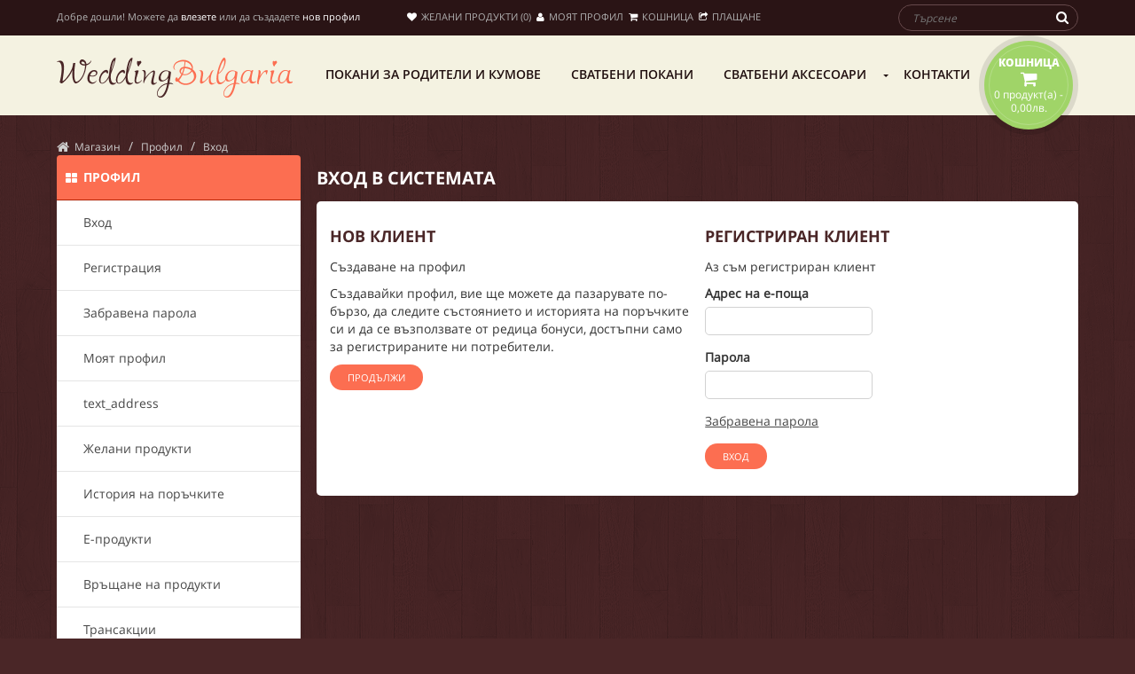

--- FILE ---
content_type: text/html; charset=utf-8
request_url: http://weddingbulgaria.com/index.php?route=account/login
body_size: 6398
content:
<!DOCTYPE html>
<html dir="ltr" class="ltr" lang="bg">
<head>
<!-- Always force latest IE rendering engine (even in intranet) & Chrome Frame -->
 <meta http-equiv="X-UA-Compatible" content="IE=edge,chrome=1" />
<!-- Mobile viewport optimized: h5bp.com/viewport -->
<meta name="viewport" content="width=device-width">
<meta charset="UTF-8" />
<title>Вход в системата</title>
<base href="http://weddingbulgaria.com/" />
<link href="http://weddingbulgaria.com/image/data/cart.png" rel="icon" />
<link href="system/cache/pavo-asset/7cd6f88c6b21741163b060bfb19962a0.css" rel="stylesheet" />

	
	<link href='http://fonts.googleapis.com/css?family=Open+Sans:400,300,300italic,400italic,600,600italic,700,700italic,800,800italic' rel='stylesheet' type='text/css'>

<script type="text/javascript" src="catalog/view/javascript/jquery/jquery-1.7.1.min.js"></script>
<script type="text/javascript" src="catalog/view/javascript/jquery/ui/jquery-ui-1.8.16.custom.min.js"></script>
<script type="text/javascript" src="catalog/view/javascript/jquery/ui/external/jquery.cookie.js"></script>
<script type="text/javascript" src="catalog/view/javascript/common.js"></script>
<script type="text/javascript" src="catalog/view/theme/lexus_giftshop/javascript/common.js"></script>
<script type="text/javascript" src="catalog/view/javascript/jquery/bootstrap/bootstrap.min.js"></script>



<!-- HTML5 shim and Respond.js IE8 support of HTML5 elements and media queries -->
<!--[if lt IE 9]>
<script src="catalog/view/javascript/html5.js"></script>
<script src="catalog/view/javascript/respond.min.js"></script>
<link rel="stylesheet" type="text/css" href="catalog/view/theme/lexus_giftshop/stylesheet/ie8.css" />
<![endif]-->

<script type="text/javascript">

  var _gaq = _gaq || [];
  _gaq.push(['_setAccount', 'UA-30198605-1']);
  _gaq.push(['_trackPageview']);

  (function() {
    var ga = document.createElement('script'); ga.type = 'text/javascript'; ga.async = true;
    ga.src = ('https:' == document.location.protocol ? 'https://ssl' : 'http://www') + '.google-analytics.com/ga.js';
    var s = document.getElementsByTagName('script')[0]; s.parentNode.insertBefore(ga, s);
  })();

</script></head>
<body id="offcanvas-container" class=" keep-header offcanvas-container layout-fullwidth fs12 page-account-login pattern14">
<section id="page" class="offcanvas-pusher" role="main">
	<header id="header" class="">
		<section id="topbar">
			<div class="container">
				<!--Sopport Desktop-->
				<div class="pull-left hidden-xs hidden-sm">
					<div class="login pull-left hidden-md">
												Добре дошли! Можете да <a href="http://weddingbulgaria.com/index.php?route=account/login">влезете</a> или да създадете <a href="http://weddingbulgaria.com/index.php?route=account/register">нов профил</a>											</div>
					<ul class="links pull-left">
						<!-- <li><a class="first" href=""></a></li> -->
						<li><a href="http://weddingbulgaria.com/index.php?route=account/wishlist" id="wishlist-total"><i class="fa fa-heart"></i>Желани продукти (0)</a></li>
						<li><a href="http://weddingbulgaria.com/index.php?route=account/account"><i class="fa fa-user"></i>Моят профил</a></li>
						<li><a href="http://weddingbulgaria.com/index.php?route=checkout/cart"><i class="fa fa-shopping-cart"></i>Кошница</a></li>
						<li><a class="last" href="http://weddingbulgaria.com/index.php?route=checkout/checkout"><i class="fa fa-share-square-o"></i>Плащане</a></li>
					</ul>
					<div class="language pull-left">
											</div>
					<div class="currency pull-left">
											</div>
				</div>
				<div class="pull-right l-search hidden-xs">
					<div id="search" class="search">
						<div class="button-search fa">&#xf002;</div>
						<input type="text" name="search" placeholder="Търсене" value="" class="input-sm input-search" />
		  			</div>
				</div>

				<!--Sopport Mobile-->
				<div class="show-mobile hidden-lg hidden-md clearfix">
					<div class="quick-access pull-right">
						<div class="quickaccess-toggle">
							<i class="fa fa-user"></i>
						</div>
						<div class="inner-toggle">
							<ul class="links pull-left">
								<li><a href="http://weddingbulgaria.com/index.php?route=account/wishlist" id="wishlist-total"><i class="fa fa-heart"></i>Желани продукти (0)</a></li>
								<li><a href="http://weddingbulgaria.com/index.php?route=account/account"><i class="fa fa-user"></i>Моят профил</a></li>
								<li><a href="http://weddingbulgaria.com/index.php?route=checkout/cart"><i class="fa fa-shopping-cart"></i>Кошница</a></li>
								<li><a class="last" href="http://weddingbulgaria.com/index.php?route=checkout/checkout"><i class="fa fa-share-square-o"></i>Плащане</a></li>
							</ul>
						</div>
					</div>

					<div class="cart-m pull-right">
						<div class="quickaccess-toggle">
							<i class="fa fa-shopping-cart"></i>
						</div>
						<div class="inner-toggle">
							<div class="cart-top">
								<div id="cart-m" class="icon-theme icon-cart">
	<div class="heading">		
		<div class="cart-inner">
			<h4>Кошница</h4>
			<div class="fa fa-shopping-cart"></div>
			<a><span id="cart-total">0 продукт(а) - 0,00лв.</span></a>
		</div>
	</div>
	
	<div class="content">
				<div class="empty">Кошницата е празна!</div>
			</div>  
</div>							</div>
						</div>
					</div>

					<div class="quick-setting pull-right">
						<div class="quickaccess-toggle">
							<i class="fa fa-globe"></i>
						</div>
						<div class="inner-toggle">
																				</div>
					</div>
				</div>
			</div>
		</section>

		<section id="header-main">
			<div class="container">
				<div class="header-wrap">
					<div class="pull-left logo inner">
												<div id="logo" class="logo-store"><a href="http://weddingbulgaria.com/index.php?route=common/home"><img src="http://weddingbulgaria.com/image/data/newweb/logo.png" title="Сватбени Покани - Покани за сватба" alt="Сватбени Покани - Покани за сватба" /></a></div>
											</div>

					<div class="pull-left menu inner">
						<section id="pav-mainnav">
							<div class="container-inner">
								
																	<div class="pav-megamenu">
	<div class="navbar navbar-default">
		<div id="mainmenutop" class="megamenu" role="navigation">
			<div class="navbar-header">
			<a href="javascript:;" data-target=".navbar-collapse" data-toggle="collapse" class="navbar-toggle" type="button">
		        <span class="sr-only">Toggle navigation</span>
				<span class="fa fa-bars"></span>
		     </a>
			<div class="collapse navbar-collapse navbar-ex1-collapse">
			<ul class="nav navbar-nav megamenu"><li class="home" >
					<a href="http://weddingbulgaria.com/kumski-pokani"><span class="menu-title">покани за родители и кумове</span></a></li><li class="" >
					<a href="http://weddingbulgaria.com/сватбени-покани"><span class="menu-title">Сватбени Покани</span></a></li><li class="parent dropdown " >
					<a class="dropdown-toggle" data-toggle="dropdown" href="http://weddingbulgaria.com/сватбени-аксесоари-винтидж"><span class="menu-title">Сватбени Аксесоари</span><b class="caret"></b></a><div class="dropdown-menu level1"  ><div class="dropdown-menu-inner"><div class="row"><div class="col-sm-12 mega-col" data-colwidth="12" data-type="menu" ><div class="mega-col-inner"><ul><li class=" " ><a href="http://weddingbulgaria.com/подаръци-за-гости"><span class="menu-title">Подаръци за Гостите</span></a></li><li class=" " ><a href="http://weddingbulgaria.com/Ритуални-чаши"><span class="menu-title">Ритуални Чаши</span></a></li><li class=" " ><a href="http://weddingbulgaria.com/index.php?route=product/category&amp;path=72"><span class="menu-title">Украса за Свещи и Чаши</span></a></li><li class=" " ><a href="http://weddingbulgaria.com/index.php?route=product/category&amp;path=81"><span class="menu-title">Сватбено Шампанско</span></a></li><li class=" " ><a href="http://weddingbulgaria.com/сватбени-бокали"><span class="menu-title">Бокали</span></a></li><li class=" " ><a href="http://weddingbulgaria.com/венчални-свещи"><span class="menu-title">Венчални свещи</span></a></li><li class=" " ><a href="http://weddingbulgaria.com/сватбени-книги"><span class="menu-title">Книги за Пожелания</span></a></li><li class=" " ><a href="http://weddingbulgaria.com/кутии-за-пари"><span class="menu-title">Кутии за Пари</span></a></li><li class=" " ><a href="http://weddingbulgaria.com/кошници-за-сватба"><span class="menu-title">Кошница за Подаръци</span></a></li><li class=" " ><a href="http://weddingbulgaria.com/кошници-за-халки"><span class="menu-title">Поставки за Халки</span></a></li><li class=" " ><a href="http://weddingbulgaria.com/jartier"><span class="menu-title">Жартиери</span></a></li><li class=" " ><a href="http://weddingbulgaria.com/сватбени-букети"><span class="menu-title">Сватбени Букети</span></a></li><li class=" " ><a href="http://weddingbulgaria.com/index.php?route=product/category&amp;path=85"><span class="menu-title">Късметчета</span></a></li><li class=" " ><a href="http://weddingbulgaria.com/index.php?route=product/category&amp;path=68"><span class="menu-title">Бутониери и гривни</span></a></li><li class=" " ><a href="http://weddingbulgaria.com/index.php?route=product/category&amp;path=73"><span class="menu-title">Сватбени Бутилки и Етикети</span></a></li><li class=" " ><a href="http://weddingbulgaria.com/тейбъл-картички"><span class="menu-title">Тейбъл Картички</span></a></li><li class=" " ><a href="http://weddingbulgaria.com/index.php?route=product/category&amp;path=77"><span class="menu-title">Торбички с Бонбони</span></a></li><li class=" " ><a href="http://weddingbulgaria.com/index.php?route=product/category&amp;path=70"><span class="menu-title">Украса за Автомобили</span></a></li><li class=" " ><a href="http://weddingbulgaria.com/index.php?route=product/category&amp;path=84"><span class="menu-title">Табели</span></a></li></ul></div></div></div></li><li class="" >
					<a href="index.php?route=information/contact"><span class="menu-title">Контакти</span></a></li></ul>			 </div></div>
		</div>
	</div>
</div>								
															</div>
						</section>
					</div>

					<div id="search_mobile" class="inner hidden-md hidden-sm hidden-lg search pull-left">
						<div class="search-inner">
							<input id="search-mobile" type="text" name="search-mobile" placeholder="Търсене" value="" class="form-control input-search" />
							<div class="button-search-mobile"><span class="fa fa-search"></span></div>
						</div>
					</div>

					<div class="cart-top hidden-xs hidden-sm">
						<div id="cart" class="icon-theme icon-cart">
	<div class="heading">		
		<div class="cart-inner">
			<h4>Кошница</h4>
			<div class="fa fa-shopping-cart"></div>
			<a><span id="cart-total">0 продукт(а) - 0,00лв.</span></a>
		</div>
	</div>
	
	<div class="content">
				<div class="empty">Кошницата е празна!</div>
			</div>  
</div>					</div>
				</div>
			</div>
		</section>
	</header>










<section id="sys-notification">
	<div class="container">
				<div id="notification"></div>
	</div>
</section>



<section id="columns">
<div id="breadcrumb">
	<div class="container">	
		<ol class="breadcrumb">	
							<li><a href="http://weddingbulgaria.com/index.php?route=common/home"><span>Магазин</a></span></li>
							<li><a href="http://weddingbulgaria.com/index.php?route=account/account"><span>Профил</a></span></li>
							<li><a href="http://weddingbulgaria.com/index.php?route=account/login"><span>Вход</a></span></li>
					</ol>
	</div>
</div>
<div class="container">
<div class="row">

	<aside class="col-lg-3 col-md-3 col-sm-12 col-xs-12">
		<div id="column-left" class="sidebar">
			<div class="box account highlighted">
    <div class="box-heading"><span>Профил</span></div>
    <div class="box-content">
        <ul>
                        
            <li> <a href="http://weddingbulgaria.com/index.php?route=account/login">Вход</a> </li>
            <li> <a href="http://weddingbulgaria.com/index.php?route=account/register">Регистрация</a> </li>
            <li><a href="http://weddingbulgaria.com/index.php?route=account/forgotten">Забравена парола</a></li>
                        <li><a href="http://weddingbulgaria.com/index.php?route=account/account">Моят профил</a></li>
                        <li><a href="http://weddingbulgaria.com/index.php?route=account/address">text_address</a></li>
            <li><a href="http://weddingbulgaria.com/index.php?route=account/wishlist">Желани продукти</a></li>
            <li><a href="http://weddingbulgaria.com/index.php?route=account/order">История на поръчките</a></li>
            <li><a href="http://weddingbulgaria.com/index.php?route=account/download">Е-продукти</a></li>
            <li><a href="http://weddingbulgaria.com/index.php?route=account/return">Връщане на продукти</a></li>
            <li><a href="http://weddingbulgaria.com/index.php?route=account/transaction">Трансакции</a></li>
            <li><a href="http://weddingbulgaria.com/index.php?route=account/newsletter">Бюлетин</a></li>
            <li><a href="http://weddingbulgaria.com/index.php?route=account/recurring">text_recurring</a></li>
                    </ul>
    </div>
</div>
			<div class="box category highlighted">
	<div class="box-heading"><span>Каталог</span></div>
	<div class="box-content">
		<ul id="accordion" class="box-category">
						
			<li class="">
								<a href="http://weddingbulgaria.com/index.php?route=product/category&amp;path=88">Осветителни тела</a>
											</li>
						
			<li class="">
								<a href="http://weddingbulgaria.com/kumski-pokani">Покани за кумове</a>
											</li>
						
			<li class="">
								<a href="http://weddingbulgaria.com/сватбени-покани">Сватбени покани</a>
											</li>
						
			<li class="haschild">
								<a href="http://weddingbulgaria.com/сватбени-аксесоари-винтидж">Аксесоари и винтидж декорация</a>
												
				<a class="subcart" data-toggle="collapse" data-parent="#accordion" href="#collapseOne1"></a>				
				<ul id="collapseOne1" class="panel-collapse collapse">
															<li>
												<a href="http://weddingbulgaria.com/сватбени-аксесоари-винтидж/венчални-свещи"> Венчални Свещи</a>
											</li>
															<li>
												<a href="http://weddingbulgaria.com/сватбени-аксесоари-винтидж/jartier"> Жартиери</a>
											</li>
															<li>
												<a href="http://weddingbulgaria.com/сватбени-аксесоари-винтидж/сватбени-книги"> Книги за пожелания</a>
											</li>
															<li>
												<a href="http://weddingbulgaria.com/сватбени-аксесоари-винтидж/кошници-за-сватба"> Кошници за подаръци</a>
											</li>
															<li>
												<a href="http://weddingbulgaria.com/сватбени-аксесоари-винтидж/кошници-за-халки"> Кошници и възглавнички за халки</a>
											</li>
															<li>
												<a href="http://weddingbulgaria.com/сватбени-аксесоари-винтидж/Ритуални-чаши"> Ритуални чаши</a>
											</li>
															<li>
												<a href="http://weddingbulgaria.com/сватбени-аксесоари-винтидж/сватбени-букети"> Сватбени Букети</a>
											</li>
															<li>
												<a href="http://weddingbulgaria.com/сватбени-аксесоари-винтидж/тейбъл-картички"> Тейбъл картички</a>
											</li>
									</ul>
							</li>
					</ul>
	</div>
</div>
			<div class="box category highlighted">
	<div class="box-heading"><span>Каталог</span></div>
	<div class="box-content">
		<ul id="accordion" class="box-category">
						
			<li class="">
								<a href="http://weddingbulgaria.com/index.php?route=product/category&amp;path=88">Осветителни тела</a>
											</li>
						
			<li class="">
								<a href="http://weddingbulgaria.com/kumski-pokani">Покани за кумове</a>
											</li>
						
			<li class="">
								<a href="http://weddingbulgaria.com/сватбени-покани">Сватбени покани</a>
											</li>
						
			<li class="haschild">
								<a href="http://weddingbulgaria.com/сватбени-аксесоари-винтидж">Аксесоари и винтидж декорация</a>
												
				<a class="subcart" data-toggle="collapse" data-parent="#accordion" href="#collapseOne1"></a>				
				<ul id="collapseOne1" class="panel-collapse collapse">
															<li>
												<a href="http://weddingbulgaria.com/сватбени-аксесоари-винтидж/венчални-свещи"> Венчални Свещи</a>
											</li>
															<li>
												<a href="http://weddingbulgaria.com/сватбени-аксесоари-винтидж/jartier"> Жартиери</a>
											</li>
															<li>
												<a href="http://weddingbulgaria.com/сватбени-аксесоари-винтидж/сватбени-книги"> Книги за пожелания</a>
											</li>
															<li>
												<a href="http://weddingbulgaria.com/сватбени-аксесоари-винтидж/кошници-за-сватба"> Кошници за подаръци</a>
											</li>
															<li>
												<a href="http://weddingbulgaria.com/сватбени-аксесоари-винтидж/кошници-за-халки"> Кошници и възглавнички за халки</a>
											</li>
															<li>
												<a href="http://weddingbulgaria.com/сватбени-аксесоари-винтидж/Ритуални-чаши"> Ритуални чаши</a>
											</li>
															<li>
												<a href="http://weddingbulgaria.com/сватбени-аксесоари-винтидж/сватбени-букети"> Сватбени Букети</a>
											</li>
															<li>
												<a href="http://weddingbulgaria.com/сватбени-аксесоари-винтидж/тейбъл-картички"> Тейбъл картички</a>
											</li>
									</ul>
							</li>
					</ul>
	</div>
</div>
	</div>	</aside>
 

<section class="col-lg-9 col-md-9 col-sm-12 col-xs-12">  
		
	<div id="content">
		 
		<h1>Вход в системата</h1>		
		<div class="login-content wrapper">
			<div class="row">
				<div class="col-lg-6 col-sm-6 col-xs-12">
					<div class="inner no-margin">
						<h2>Нов клиент</h2>
						<div class="content">
							<p>Създаване на профил</p>
							<p>Създавайки профил, вие ще можете да пазарувате по-бързо, да следите състоянието и историята на поръчките си и да се възползвате от редица бонуси, достъпни само за регистрираните ни потребители.</p>
							<p><a href="http://weddingbulgaria.com/index.php?route=account/register" class="button btn btn-theme-default">Продължи</a></p>
						</div>
					</div>
				</div>
				<div class="col-lg-6 col-sm-6 col-xs-12">
					<div class="inner underline no-margin">
						<h2>Регистриран клиент</h2>
						<form action="http://weddingbulgaria.com/index.php?route=account/login" method="post" enctype="multipart/form-data" role="form">									
							<div class="content">					  
								<div class="form-group">
									<p>Аз съм регистриран клиент</p>					  	
									<label>Адрес на е-поща</label>						
									<p><input type="text" name="email" value="" /></p>		
								</div>
								<div class="form-group">				      						  	
									<label>Парола</label>							
									<p><input type="password" name="password" value="" /></p>
								</div>
								<div class="form-group">
									<a href="http://weddingbulgaria.com/index.php?route=account/forgotten">Забравена парола</a>						
								</div>	
								<div class="form-group">
									<input type="submit" value="Вход" class="button btn btn-theme-default" />
																	</div>				  
							</div>			
						</form>
					</div>
				</div>	
			</div>	
		</div>
			</div>	
    
<script type="text/javascript">
<!--
$('#login input').keydown(function(e) {
	if (e.keyCode == 13) {
		$('#login').submit();
	}
});
//-->
</script> 

</section> 


</div></div>


</section>












<footer id="footer" class="footer">

	




	
	<div class="footer-center">

		<div class="container">

			<div class="custom-footer">

				
				<div class="row">	

				<div class="col-lg-3 col-md-3 col-sm-6"><div class="box pav-custom  heading">
		<div class="box-heading"><span>За Нас</span></div>
		<div class="box-content"><p>Ние сме производители на сватбени покани и аксесоари. Работим с голям брой сватбени агенции от цяла България и сме се наложили на пазара с най-добрите цени!</p>

<p>Нашето студио се намира в "столицата" на сватбите Асеновград.</p>
</div>
</div>
</div>

					

				
					

				<div class="col-lg-3 col-md-3 col-sm-6"><div class="box pav-custom  heading">
		<div class="box-heading"><span>Контакти</span></div>
		<div class="box-content"><ul class="contact-us">
	<li><i class="fa"> </i>Телефон <a href="tel:+359897617148" target="_blank" value="+359897617148">0897617148</a></li>
	<li><i class="fa"> </i><a href="mailto:info@weddingbulgaria.com">info@weddingbulgaria.com</a></li>
</ul>
</div>
</div>
</div>

					

				
					

				<div class="col-lg-3 col-md-3 col-sm-6"><div class="box">
	<div class="box-heading"><span>От Блога</span></div>
	<div class="box-content" >
				<div class="pavblog-latest row">
						<div class="col-lg-4 col-md-4 col-sm-6 col-xs-12 pav-blog-list">
				<div class="blog-item">					
					<div class="blog-body">
													<div class="image">
								<a href="http://weddingbulgaria.com/index.php?route=pavblog/blog&amp;id=17" class="blog-article">
									<img src="http://weddingbulgaria.com/image/cache/data/pavblog/fonts-70x70.jpg" title="Примерни шрифтове" class="img-responsive"/>
								</a>								
							</div>
						
						<div class="group-blog">
							<span class="created">
								<span><i class="fa fa-clock-o"></i> 2014-01-14</span>
							</span>
						</div>
						
						<div class="description">
														Изберете шрифта с който ще надпишем ваши...
						</div>
						<div class="buttons-wrap">
							<a href="http://weddingbulgaria.com/index.php?route=pavblog/blog&amp;id=17" class="readmore btn btn-theme-default">Прочети</a>
						</div>
						<div class="blog-header">
							<h4 class="blog-title">
								<a href="http://weddingbulgaria.com/index.php?route=pavblog/blog&amp;id=17" title="Примерни шрифтове">Примерни шрифтове</a>
							</h4>
						</div>	
					</div>					
				</div>
			</div>
									<div class="col-lg-4 col-md-4 col-sm-6 col-xs-12 pav-blog-list">
				<div class="blog-item">					
					<div class="blog-body">
													<div class="image">
								<a href="http://weddingbulgaria.com/index.php?route=pavblog/blog&amp;id=16" class="blog-article">
									<img src="http://weddingbulgaria.com/image/cache/data/pavblog/tekstove-70x70.jpg" title="Примерни текстове за сватбени покани" class="img-responsive"/>
								</a>								
							</div>
						
						<div class="group-blog">
							<span class="created">
								<span><i class="fa fa-clock-o"></i> 2014-01-14</span>
							</span>
						</div>
						
						<div class="description">
														Ако нямате собствен текст за сватбените ...
						</div>
						<div class="buttons-wrap">
							<a href="http://weddingbulgaria.com/index.php?route=pavblog/blog&amp;id=16" class="readmore btn btn-theme-default">Прочети</a>
						</div>
						<div class="blog-header">
							<h4 class="blog-title">
								<a href="http://weddingbulgaria.com/index.php?route=pavblog/blog&amp;id=16" title="Примерни текстове за сватбени покани">Примерни текстове за сватбени покани</a>
							</h4>
						</div>	
					</div>					
				</div>
			</div>
									<div class="col-lg-4 col-md-4 col-sm-6 col-xs-12 pav-blog-list">
				<div class="blog-item">					
					<div class="blog-body">
													<div class="image">
								<a href="http://weddingbulgaria.com/index.php?route=pavblog/blog&amp;id=15" class="blog-article">
									<img src="http://weddingbulgaria.com/image/cache/data/pavblog/nadpis-70x70.jpg" title="Надписване на сватбени покани" class="img-responsive"/>
								</a>								
							</div>
						
						<div class="group-blog">
							<span class="created">
								<span><i class="fa fa-clock-o"></i> 2014-01-14</span>
							</span>
						</div>
						
						<div class="description">
														Освен,че произвеждаме покани ние предлаг...
						</div>
						<div class="buttons-wrap">
							<a href="http://weddingbulgaria.com/index.php?route=pavblog/blog&amp;id=15" class="readmore btn btn-theme-default">Прочети</a>
						</div>
						<div class="blog-header">
							<h4 class="blog-title">
								<a href="http://weddingbulgaria.com/index.php?route=pavblog/blog&amp;id=15" title="Надписване на сватбени покани">Надписване на сватбени покани</a>
							</h4>
						</div>	
					</div>					
				</div>
			</div>
							
								</div>
			</div>
 </div>

</div>

					

				
					

				<div class="col-lg-3 col-md-3 col-sm-6"><div class="box pav-facebook">
	<div class="box-heading">
		<span>Facebook</span>
	</div>
	<div class="box-content">
		<div class="facebook-wrapper" style="width:235px; height:240px;" >
						<script>(function(d, s, id) {
			var js, fjs = d.getElementsByTagName(s)[0];
			if (d.getElementById(id)) return;
			js = d.createElement(s); js.id = id;
			js.src = "//connect.facebook.net/bg/all.js#xfbml=1";
			fjs.parentNode.insertBefore(js, fjs);
			}(document, 'script', 'facebook-jssdk'));</script>
						<div class="fb-like-box" data-href="https://www.facebook.com/pokani.i.askesoari" data-colorscheme="light" data-height="240px" data-width="235px" data-show-faces="true" data-stream="false" data-show-border="false" data-header="false"></div>
		</div>
	</div>
</div></div>

				</div>	

					

			</div>

		</div>

	</div>	

	






	
	<div class="footer-bottom">

		<div class="container">

		
				<div class="row">	

				<div class="col-lg-2 col-md-2"><div class="box pav-custom  white">
		<div class="box-content"></div>
</div>
</div>

					

		
					

				<div class="col-lg-2 col-md-2"><div class="box pav-custom  white">
		<div class="box-content"></div>
</div>
</div>

					

		
					

				<div class="col-lg-2 col-md-2"><div class="box pav-custom  white">
		<div class="box-content"></div>
</div>
</div>

					

		
					

				<div class="col-lg-3 col-md-3"><div class="box pav-custom  white">
		<div class="box-content"></div>
</div>
</div>

				</div>	

			

		</div>

	</div>

	

		





	

	<!--

	OpenCart is open source software and you are free to remove the powered by OpenCart if you want, but its generally accepted practise to make a small donation.

	Please donate via PayPal to donate@opencart.com

	//-->

	<div id="powered"><div class="container"><div class="copyright pull-left">

	
		WeddingBulgaria.com всички права запазени 2013-2019.
	<br/>

	</div>
    <!--

<div class="paypal pull-right"><a href="#"><img src="image/data/paypal.png" alt="payment" /></a></div>
//-->

	</div></div>

	

</footer>



<!--

OpenCart is open source software and you are free to remove the powered by OpenCart if you want, but its generally accepted practise to make a small donation.

Please donate via PayPal to donate@opencart.com

//-->




<script type="text/javascript">

	$(document).ready(function() {

		$("li:first-child").addClass('first');

		$("li:last-child").addClass('last');	

		$(".box-product .row:last-child").addClass('last');				

		$("#image-additional a:last-child").addClass('last');

		

		$('.box-heading').each(function(){

			var me = $(this);



			var content = $.trim(me.text());



			var arr = content.split(" ");

			var result = '';

			if (arr.length == 1) {

				me.html('<span>' + content + '</span>');

			} else {

				me.html( content.replace(arr[arr.length - 1], ' <span class="light">' +arr[arr.length - 1]+ '</span>') );

			}

		});

				

		

		$(function(){

			$('#header .links li').last().addClass('last');

			$('.breadcrumb a').last().addClass('last');

			$('.cart tr').eq(0).addClass('first');														  

		});	



		$(".pav-categoryproducts .carousel-inner .product-block:first-child").mouseenter(function() {

			$(".carousel-inner").css("overflow", "inherit");

			});

			$(".carousel-inner").mouseleave(function() {

			$(".carousel-inner").css("overflow", "hidden");

		});

		

	});

</script>



</section> 

</body></html>

--- FILE ---
content_type: text/css
request_url: http://weddingbulgaria.com/system/cache/pavo-asset/7cd6f88c6b21741163b060bfb19962a0.css
body_size: 47124
content:
article,aside,details,figcaption,figure,footer,header,hgroup,main,nav,section,summary{display:block;}audio,canvas,video{display:inline-block;}audio:not([controls]){display:none;height:0;}[hidden],template{display:none;}html{font-family:sans-serif;-ms-text-size-adjust:100%;-webkit-text-size-adjust:100%;}body{margin:0;}a{background:transparent;}a:focus{outline:thin dotted;}a:active,a:hover{outline:0;}h1{font-size:2em;margin:0.67em 0;}abbr[title]{border-bottom:1px dotted;}b,strong{font-weight:bold;}dfn{font-style:italic;}hr{-moz-box-sizing:content-box;box-sizing:content-box;height:0;}mark{background:#ff0;color:#000;}code,kbd,pre,samp{font-family:monospace,serif;font-size:1em;}pre{white-space:pre-wrap;}q{quotes:"\201C" "\201D" "\2018" "\2019";}small{font-size:80%;}sub,sup{font-size:75%;line-height:0;position:relative;vertical-align:baseline;}sup{top:-0.5em;}sub{bottom:-0.25em;}img{border:0;}svg:not(:root){overflow:hidden;}figure{margin:0;}fieldset{border:1px solid #c0c0c0;margin:0 2px;padding:0.35em 0.625em 0.75em;}legend{border:0;padding:0;}button,input,select,textarea{font-family:inherit;font-size:100%;margin:0;}button,input{line-height:normal;}button,select{text-transform:none;}button,html input[type="button"],input[type="reset"],input[type="submit"]{-webkit-appearance:button;cursor:pointer;}button[disabled],html input[disabled]{cursor:default;}input[type="checkbox"],input[type="radio"]{box-sizing:border-box;padding:0;}input[type="search"]{-webkit-appearance:textfield;-moz-box-sizing:content-box;-webkit-box-sizing:content-box;box-sizing:content-box;}input[type="search"]::-webkit-search-cancel-button,input[type="search"]::-webkit-search-decoration{-webkit-appearance:none;}button::-moz-focus-inner,input::-moz-focus-inner{border:0;padding:0;}textarea{overflow:auto;vertical-align:top;}table{border-collapse:collapse;border-spacing:0;}@media print{*{text-shadow:none !important;color:#000 !important;background:transparent !important;box-shadow:none !important;}a,a:visited{text-decoration:underline;}a[href]:after{content:" (" attr(href) ")";}abbr[title]:after{content:" (" attr(title) ")";}a[href^="javascript:"]:after,a[href^="#"]:after{content:"";}pre,blockquote{border:1px solid #999;page-break-inside:avoid;}thead{display:table-header-group;}tr,img{page-break-inside:avoid;}img{max-width:100% !important;}@page{margin:2cm .5cm;}p,h2,h3{orphans:3;widows:3;}h2,h3{page-break-after:avoid;}select{background:#fff !important;}.navbar{display:none;}.table td,.table th{background-color:#fff !important;}.btn > .caret,.dropup > .btn > .caret{border-top-color:#000 !important;}.label{border:1px solid #000;}.table{border-collapse:collapse !important;}.table-bordered th,.table-bordered td{border:1px solid #ddd !important;}}*,*:before,*:after{-webkit-box-sizing:border-box;-moz-box-sizing:border-box;box-sizing:border-box;}html{font-size:62.5%;-webkit-tap-highlight-color:rgba(0,0,0,0);}body{font-family:"OpenSans-Regular",Helvetica,Arial,sans-serif;font-size:14px;line-height:1.428571429;color:#333333;background-color:#fff;}input,button,select,textarea{font-family:inherit;font-size:inherit;line-height:inherit;}a{color:#474747;text-decoration:none;}a:hover,a:focus{color:#212121;text-decoration:underline;}a:focus{outline:thin dotted #333;outline:5px auto -webkit-focus-ring-color;outline-offset:-2px;}img{vertical-align:middle;}.img-responsive{display:block;max-width:100%;height:auto;}.img-rounded{border-radius:6px;}.img-thumbnail{padding:4px;line-height:1.428571429;background-color:#fff;border:1px solid #ddd;border-radius:5px;-webkit-transition:all .2s ease-in-out;transition:all .2s ease-in-out;display:inline-block;max-width:100%;height:auto;}.img-circle{border-radius:50%;}hr{margin-top:20px;margin-bottom:20px;border:0;border-top:1px solid #eeeeee;}.sr-only{position:absolute;width:1px;height:1px;margin:-1px;padding:0;overflow:hidden;clip:rect(0,0,0,0);border:0;}p{margin:0 0 10px;}.lead{margin-bottom:20px;font-size:16px;font-weight:200;line-height:1.4;}@media (min-width:768px){.lead{font-size:21px;}}small,.small{font-size:85%;}cite{font-style:normal;}.text-muted{color:#999999;}.text-primary{color:#428bca;}.text-primary:hover{color:#3071a9;}.text-warning{color:#c09853;}.text-warning:hover{color:#a47e3c;}.text-danger{color:#b94a48;}.text-danger:hover{color:#953b39;}.text-success{color:#468847;}.text-success:hover{color:#356635;}.text-info{color:#3a87ad;}.text-info:hover{color:#2d6987;}.text-left{text-align:left;}.text-right{text-align:right;}.text-center{text-align:center;}h1,h2,h3,h4,h5,h6,.h1,.h2,.h3,.h4,.h5,.h6{font-family:"Open Sans",Helvetica,Arial,sans-serif;font-weight:500;line-height:1.1;color:inherit;}h1 small,h1 .small,h2 small,h2 .small,h3 small,h3 .small,h4 small,h4 .small,h5 small,h5 .small,h6 small,h6 .small,.h1 small,.h1 .small,.h2 small,.h2 .small,.h3 small,.h3 .small,.h4 small,.h4 .small,.h5 small,.h5 .small,.h6 small,.h6 .small{font-weight:normal;line-height:1;color:#999999;}h1,h2,h3{margin-top:20px;margin-bottom:10px;}h1 small,h1 .small,h2 small,h2 .small,h3 small,h3 .small{font-size:65%;}h4,h5,h6{margin-top:10px;margin-bottom:10px;}h4 small,h4 .small,h5 small,h5 .small,h6 small,h6 .small{font-size:75%;}h1,.h1{font-size:36px;}h2,.h2{font-size:30px;}h3,.h3{font-size:24px;}h4,.h4{font-size:18px;}h5,.h5{font-size:14px;}h6,.h6{font-size:12px;}.page-header{padding-bottom:9px;margin:40px 0 20px;border-bottom:1px solid #eeeeee;}ul,ol{margin-top:0;margin-bottom:10px;}ul ul,ul ol,ol ul,ol ol{margin-bottom:0;}.list-unstyled{padding-left:0;list-style:none;}.list-inline{padding-left:0;list-style:none;}.list-inline > li{display:inline-block;padding-left:5px;padding-right:5px;}.list-inline > li:first-child{padding-left:0;}dl{margin-bottom:20px;}dt,dd{line-height:1.428571429;}dt{font-weight:bold;}dd{margin-left:0;}@media (min-width:768px){.dl-horizontal dt{float:left;width:160px;clear:left;text-align:right;overflow:hidden;text-overflow:ellipsis;white-space:nowrap;}.dl-horizontal dd{margin-left:180px;}.dl-horizontal dd:before,.dl-horizontal dd:after{content:" ";display:table;}.dl-horizontal dd:after{clear:both;}.dl-horizontal dd:before,.dl-horizontal dd:after{content:" ";display:table;}.dl-horizontal dd:after{clear:both;}}abbr[title],abbr[data-original-title]{cursor:help;border-bottom:1px dotted #999999;}abbr.initialism{font-size:90%;text-transform:uppercase;}blockquote{padding:10px 20px;margin:0 0 20px;border-left:5px solid #eeeeee;}blockquote p{font-size:17.5px;font-weight:300;line-height:1.25;}blockquote p:last-child{margin-bottom:0;}blockquote small{display:block;line-height:1.428571429;color:#999999;}blockquote small:before{content:'\2014 \00A0';}blockquote.pull-right{padding-right:15px;padding-left:0;border-right:5px solid #eeeeee;border-left:0;}blockquote.pull-right p,blockquote.pull-right small,blockquote.pull-right .small{text-align:right;}blockquote.pull-right small:before,blockquote.pull-right .small:before{content:'';}blockquote.pull-right small:after,blockquote.pull-right .small:after{content:'\00A0 \2014';}blockquote:before,blockquote:after{content:"";}address{margin-bottom:20px;font-style:normal;line-height:1.428571429;}code,kbd,pre,samp{font-family:"OpenSans-Regular","Courier New",monospace;}code{padding:2px 4px;font-size:90%;color:#c7254e;background-color:#f9f2f4;white-space:nowrap;border-radius:5px;}pre{display:block;padding:9.5px;margin:0 0 10px;font-size:13px;line-height:1.428571429;word-break:break-all;word-wrap:break-word;color:#333333;background-color:#f5f5f5;border:1px solid #ccc;border-radius:5px;}pre code{padding:0;font-size:inherit;color:inherit;white-space:pre-wrap;background-color:transparent;border-radius:0;}.pre-scrollable{max-height:340px;overflow-y:scroll;}.container{margin-right:auto;margin-left:auto;padding-left:9px;padding-right:9px;}.container:before,.container:after{content:" ";display:table;}.container:after{clear:both;}.container:before,.container:after{content:" ";display:table;}.container:after{clear:both;}.row{margin-left:-9px;margin-right:-9px;}.row:before,.row:after{content:" ";display:table;}.row:after{clear:both;}.row:before,.row:after{content:" ";display:table;}.row:after{clear:both;}.col,.col-xs-1,.col-sm-1,.col-md-1,.col-lg-1,.col-xs-2,.col-sm-2,.col-md-2,.col-lg-2,.col-xs-3,.col-sm-3,.col-md-3,.col-lg-3,.col-xs-4,.col-sm-4,.col-md-4,.col-lg-4,.col-xs-5,.col-sm-5,.col-md-5,.col-lg-5,.col-xs-6,.col-sm-6,.col-md-6,.col-lg-6,.col-xs-7,.col-sm-7,.col-md-7,.col-lg-7,.col-xs-8,.col-sm-8,.col-md-8,.col-lg-8,.col-xs-9,.col-sm-9,.col-md-9,.col-lg-9,.col-xs-10,.col-sm-10,.col-md-10,.col-lg-10,.col-xs-11,.col-sm-11,.col-md-11,.col-lg-11,.col-xs-12,.col-sm-12,.col-md-12,.col-lg-12{position:relative;min-height:1px;padding-left:9px;padding-right:9px;}.col,.col-xs-1,.col-xs-2,.col-xs-3,.col-xs-4,.col-xs-5,.col-xs-6,.col-xs-7,.col-xs-8,.col-xs-9,.col-xs-10,.col-xs-11{float:left;}.col-xs-12{width:100%;}.col-xs-11{width:91.666666666667%;}.col-xs-10{width:83.333333333333%;}.col-xs-9{width:75%;}.col-xs-8{width:66.666666666667%;}.col-xs-7{width:58.333333333333%;}.col-xs-6{width:50%;}.col-xs-5{width:41.666666666667%;}.col-xs-4{width:33.333333333333%;}.col-xs-3{width:25%;}.col-xs-2{width:16.666666666667%;}.col-xs-1{width:8.3333333333333%;}.col-xs-pull-12{right:100%;}.col-xs-pull-11{right:91.666666666667%;}.col-xs-pull-10{right:83.333333333333%;}.col-xs-pull-9{right:75%;}.col-xs-pull-8{right:66.666666666667%;}.col-xs-pull-7{right:58.333333333333%;}.col-xs-pull-6{right:50%;}.col-xs-pull-5{right:41.666666666667%;}.col-xs-pull-4{right:33.333333333333%;}.col-xs-pull-3{right:25%;}.col-xs-pull-2{right:16.666666666667%;}.col-xs-pull-1{right:8.3333333333333%;}.col-xs-push-12{left:100%;}.col-xs-push-11{left:91.666666666667%;}.col-xs-push-10{left:83.333333333333%;}.col-xs-push-9{left:75%;}.col-xs-push-8{left:66.666666666667%;}.col-xs-push-7{left:58.333333333333%;}.col-xs-push-6{left:50%;}.col-xs-push-5{left:41.666666666667%;}.col-xs-push-4{left:33.333333333333%;}.col-xs-push-3{left:25%;}.col-xs-push-2{left:16.666666666667%;}.col-xs-push-1{left:8.3333333333333%;}.col-xs-offset-12{margin-left:100%;}.col-xs-offset-11{margin-left:91.666666666667%;}.col-xs-offset-10{margin-left:83.333333333333%;}.col-xs-offset-9{margin-left:75%;}.col-xs-offset-8{margin-left:66.666666666667%;}.col-xs-offset-7{margin-left:58.333333333333%;}.col-xs-offset-6{margin-left:50%;}.col-xs-offset-5{margin-left:41.666666666667%;}.col-xs-offset-4{margin-left:33.333333333333%;}.col-xs-offset-3{margin-left:25%;}.col-xs-offset-2{margin-left:16.666666666667%;}.col-xs-offset-1{margin-left:8.3333333333333%;}@media (min-width:768px){.container{width:738px;}.col,.col-sm-1,.col-sm-2,.col-sm-3,.col-sm-4,.col-sm-5,.col-sm-6,.col-sm-7,.col-sm-8,.col-sm-9,.col-sm-10,.col-sm-11{float:left;}.col-sm-12{width:100%;}.col-sm-11{width:91.666666666667%;}.col-sm-10{width:83.333333333333%;}.col-sm-9{width:75%;}.col-sm-8{width:66.666666666667%;}.col-sm-7{width:58.333333333333%;}.col-sm-6{width:50%;}.col-sm-5{width:41.666666666667%;}.col-sm-4{width:33.333333333333%;}.col-sm-3{width:25%;}.col-sm-2{width:16.666666666667%;}.col-sm-1{width:8.3333333333333%;}.col-sm-pull-12{right:100%;}.col-sm-pull-11{right:91.666666666667%;}.col-sm-pull-10{right:83.333333333333%;}.col-sm-pull-9{right:75%;}.col-sm-pull-8{right:66.666666666667%;}.col-sm-pull-7{right:58.333333333333%;}.col-sm-pull-6{right:50%;}.col-sm-pull-5{right:41.666666666667%;}.col-sm-pull-4{right:33.333333333333%;}.col-sm-pull-3{right:25%;}.col-sm-pull-2{right:16.666666666667%;}.col-sm-pull-1{right:8.3333333333333%;}.col-sm-push-12{left:100%;}.col-sm-push-11{left:91.666666666667%;}.col-sm-push-10{left:83.333333333333%;}.col-sm-push-9{left:75%;}.col-sm-push-8{left:66.666666666667%;}.col-sm-push-7{left:58.333333333333%;}.col-sm-push-6{left:50%;}.col-sm-push-5{left:41.666666666667%;}.col-sm-push-4{left:33.333333333333%;}.col-sm-push-3{left:25%;}.col-sm-push-2{left:16.666666666667%;}.col-sm-push-1{left:8.3333333333333%;}.col-sm-offset-12{margin-left:100%;}.col-sm-offset-11{margin-left:91.666666666667%;}.col-sm-offset-10{margin-left:83.333333333333%;}.col-sm-offset-9{margin-left:75%;}.col-sm-offset-8{margin-left:66.666666666667%;}.col-sm-offset-7{margin-left:58.333333333333%;}.col-sm-offset-6{margin-left:50%;}.col-sm-offset-5{margin-left:41.666666666667%;}.col-sm-offset-4{margin-left:33.333333333333%;}.col-sm-offset-3{margin-left:25%;}.col-sm-offset-2{margin-left:16.666666666667%;}.col-sm-offset-1{margin-left:8.3333333333333%;}}@media (min-width:992px){.container{width:958px;}.col,.col-md-1,.col-md-2,.col-md-3,.col-md-4,.col-md-5,.col-md-6,.col-md-7,.col-md-8,.col-md-9,.col-md-10,.col-md-11{float:left;}.col-md-12{width:100%;}.col-md-11{width:91.666666666667%;}.col-md-10{width:83.333333333333%;}.col-md-9{width:75%;}.col-md-8{width:66.666666666667%;}.col-md-7{width:58.333333333333%;}.col-md-6{width:50%;}.col-md-5{width:41.666666666667%;}.col-md-4{width:33.333333333333%;}.col-md-3{width:25%;}.col-md-2{width:16.666666666667%;}.col-md-1{width:8.3333333333333%;}.col-md-pull-12{right:100%;}.col-md-pull-11{right:91.666666666667%;}.col-md-pull-10{right:83.333333333333%;}.col-md-pull-9{right:75%;}.col-md-pull-8{right:66.666666666667%;}.col-md-pull-7{right:58.333333333333%;}.col-md-pull-6{right:50%;}.col-md-pull-5{right:41.666666666667%;}.col-md-pull-4{right:33.333333333333%;}.col-md-pull-3{right:25%;}.col-md-pull-2{right:16.666666666667%;}.col-md-pull-1{right:8.3333333333333%;}.col-md-push-12{left:100%;}.col-md-push-11{left:91.666666666667%;}.col-md-push-10{left:83.333333333333%;}.col-md-push-9{left:75%;}.col-md-push-8{left:66.666666666667%;}.col-md-push-7{left:58.333333333333%;}.col-md-push-6{left:50%;}.col-md-push-5{left:41.666666666667%;}.col-md-push-4{left:33.333333333333%;}.col-md-push-3{left:25%;}.col-md-push-2{left:16.666666666667%;}.col-md-push-1{left:8.3333333333333%;}.col-md-offset-12{margin-left:100%;}.col-md-offset-11{margin-left:91.666666666667%;}.col-md-offset-10{margin-left:83.333333333333%;}.col-md-offset-9{margin-left:75%;}.col-md-offset-8{margin-left:66.666666666667%;}.col-md-offset-7{margin-left:58.333333333333%;}.col-md-offset-6{margin-left:50%;}.col-md-offset-5{margin-left:41.666666666667%;}.col-md-offset-4{margin-left:33.333333333333%;}.col-md-offset-3{margin-left:25%;}.col-md-offset-2{margin-left:16.666666666667%;}.col-md-offset-1{margin-left:8.3333333333333%;}}@media (min-width:1200px){.container{width:1170px;}.col,.col-lg-1,.col-lg-2,.col-lg-3,.col-lg-4,.col-lg-5,.col-lg-6,.col-lg-7,.col-lg-8,.col-lg-9,.col-lg-10,.col-lg-11{float:left;}.col-lg-12{width:100%;}.col-lg-11{width:91.666666666667%;}.col-lg-10{width:83.333333333333%;}.col-lg-9{width:75%;}.col-lg-8{width:66.666666666667%;}.col-lg-7{width:58.333333333333%;}.col-lg-6{width:50%;}.col-lg-5{width:41.666666666667%;}.col-lg-4{width:33.333333333333%;}.col-lg-3{width:25%;}.col-lg-2{width:16.666666666667%;}.col-lg-1{width:8.3333333333333%;}.col-lg-pull-12{right:100%;}.col-lg-pull-11{right:91.666666666667%;}.col-lg-pull-10{right:83.333333333333%;}.col-lg-pull-9{right:75%;}.col-lg-pull-8{right:66.666666666667%;}.col-lg-pull-7{right:58.333333333333%;}.col-lg-pull-6{right:50%;}.col-lg-pull-5{right:41.666666666667%;}.col-lg-pull-4{right:33.333333333333%;}.col-lg-pull-3{right:25%;}.col-lg-pull-2{right:16.666666666667%;}.col-lg-pull-1{right:8.3333333333333%;}.col-lg-push-12{left:100%;}.col-lg-push-11{left:91.666666666667%;}.col-lg-push-10{left:83.333333333333%;}.col-lg-push-9{left:75%;}.col-lg-push-8{left:66.666666666667%;}.col-lg-push-7{left:58.333333333333%;}.col-lg-push-6{left:50%;}.col-lg-push-5{left:41.666666666667%;}.col-lg-push-4{left:33.333333333333%;}.col-lg-push-3{left:25%;}.col-lg-push-2{left:16.666666666667%;}.col-lg-push-1{left:8.3333333333333%;}.col-lg-offset-12{margin-left:100%;}.col-lg-offset-11{margin-left:91.666666666667%;}.col-lg-offset-10{margin-left:83.333333333333%;}.col-lg-offset-9{margin-left:75%;}.col-lg-offset-8{margin-left:66.666666666667%;}.col-lg-offset-7{margin-left:58.333333333333%;}.col-lg-offset-6{margin-left:50%;}.col-lg-offset-5{margin-left:41.666666666667%;}.col-lg-offset-4{margin-left:33.333333333333%;}.col-lg-offset-3{margin-left:25%;}.col-lg-offset-2{margin-left:16.666666666667%;}.col-lg-offset-1{margin-left:8.3333333333333%;}}table{max-width:100%;background-color:transparent;}th{text-align:left;}.table{width:100%;margin-bottom:20px;}.table > thead > tr > th,.table > thead > tr > td,.table > tbody > tr > th,.table > tbody > tr > td,.table > tfoot > tr > th,.table > tfoot > tr > td{padding:8px;line-height:1.428571429;vertical-align:top;border-top:1px solid #ddd;}.table > thead > tr > th{vertical-align:bottom;border-bottom:2px solid #ddd;}.table > caption + thead > tr:first-child > th,.table > caption + thead > tr:first-child > td,.table > colgroup + thead > tr:first-child > th,.table > colgroup + thead > tr:first-child > td,.table > thead:first-child > tr:first-child > th,.table > thead:first-child > tr:first-child > td{border-top:0;}.table > tbody + tbody{border-top:2px solid #ddd;}.table .table{background-color:#fff;}.table-condensed > thead > tr > th,.table-condensed > thead > tr > td,.table-condensed > tbody > tr > th,.table-condensed > tbody > tr > td,.table-condensed > tfoot > tr > th,.table-condensed > tfoot > tr > td{padding:5px;}.table-bordered{border:1px solid #ddd;}.table-bordered > thead > tr > th,.table-bordered > thead > tr > td,.table-bordered > tbody > tr > th,.table-bordered > tbody > tr > td,.table-bordered > tfoot > tr > th,.table-bordered > tfoot > tr > td{border:1px solid #ddd;}.table-bordered > thead > tr > th,.table-bordered > thead > tr > td{border-bottom-width:2px;}.table-striped > tbody > tr:nth-child(odd) > td,.table-striped > tbody > tr:nth-child(odd) > th{background-color:#f9f9f9;}.table-hover > tbody > tr:hover > td,.table-hover > tbody > tr:hover > th{background-color:#f5f5f5;}table col[class*="col-"]{float:none;display:table-column;}table td[class*="col-"],table th[class*="col-"]{float:none;display:table-cell;}.table > thead > tr > td.active,.table > thead > tr > th.active,.table > thead > tr.active > td,.table > thead > tr.active > th,.table > tbody > tr > td.active,.table > tbody > tr > th.active,.table > tbody > tr.active > td,.table > tbody > tr.active > th,.table > tfoot > tr > td.active,.table > tfoot > tr > th.active,.table > tfoot > tr.active > td,.table > tfoot > tr.active > th{background-color:#f5f5f5;}.table > thead > tr > td.success,.table > thead > tr > th.success,.table > thead > tr.success > td,.table > thead > tr.success > th,.table > tbody > tr > td.success,.table > tbody > tr > th.success,.table > tbody > tr.success > td,.table > tbody > tr.success > th,.table > tfoot > tr > td.success,.table > tfoot > tr > th.success,.table > tfoot > tr.success > td,.table > tfoot > tr.success > th{background-color:#dff0d8;}.table-hover > tbody > tr > td.success:hover,.table-hover > tbody > tr > th.success:hover,.table-hover > tbody > tr.success:hover > td,.table-hover > tbody > tr.success:hover > th{background-color:#d0e9c6;}.table > thead > tr > td.danger,.table > thead > tr > th.danger,.table > thead > tr.danger > td,.table > thead > tr.danger > th,.table > tbody > tr > td.danger,.table > tbody > tr > th.danger,.table > tbody > tr.danger > td,.table > tbody > tr.danger > th,.table > tfoot > tr > td.danger,.table > tfoot > tr > th.danger,.table > tfoot > tr.danger > td,.table > tfoot > tr.danger > th{background-color:#f2dede;}.table-hover > tbody > tr > td.danger:hover,.table-hover > tbody > tr > th.danger:hover,.table-hover > tbody > tr.danger:hover > td,.table-hover > tbody > tr.danger:hover > th{background-color:#ebcccc;}.table > thead > tr > td.warning,.table > thead > tr > th.warning,.table > thead > tr.warning > td,.table > thead > tr.warning > th,.table > tbody > tr > td.warning,.table > tbody > tr > th.warning,.table > tbody > tr.warning > td,.table > tbody > tr.warning > th,.table > tfoot > tr > td.warning,.table > tfoot > tr > th.warning,.table > tfoot > tr.warning > td,.table > tfoot > tr.warning > th{background-color:#fcf8e3;}.table-hover > tbody > tr > td.warning:hover,.table-hover > tbody > tr > th.warning:hover,.table-hover > tbody > tr.warning:hover > td,.table-hover > tbody > tr.warning:hover > th{background-color:#faf2cc;}@media (max-width:767px){.table-responsive{width:100%;margin-bottom:15px;overflow-y:hidden;overflow-x:scroll;-ms-overflow-style:-ms-autohiding-scrollbar;border:1px solid #ddd;-webkit-overflow-scrolling:touch;}.table-responsive > .table{margin-bottom:0;}.table-responsive > .table > thead > tr > th,.table-responsive > .table > thead > tr > td,.table-responsive > .table > tbody > tr > th,.table-responsive > .table > tbody > tr > td,.table-responsive > .table > tfoot > tr > th,.table-responsive > .table > tfoot > tr > td{white-space:nowrap;}.table-responsive > .table-bordered{border:0;}.table-responsive > .table-bordered > thead > tr > th:first-child,.table-responsive > .table-bordered > thead > tr > td:first-child,.table-responsive > .table-bordered > tbody > tr > th:first-child,.table-responsive > .table-bordered > tbody > tr > td:first-child,.table-responsive > .table-bordered > tfoot > tr > th:first-child,.table-responsive > .table-bordered > tfoot > tr > td:first-child{border-left:0;}.table-responsive > .table-bordered > thead > tr > th:last-child,.table-responsive > .table-bordered > thead > tr > td:last-child,.table-responsive > .table-bordered > tbody > tr > th:last-child,.table-responsive > .table-bordered > tbody > tr > td:last-child,.table-responsive > .table-bordered > tfoot > tr > th:last-child,.table-responsive > .table-bordered > tfoot > tr > td:last-child{border-right:0;}.table-responsive > .table-bordered > tbody > tr:last-child > th,.table-responsive > .table-bordered > tbody > tr:last-child > td,.table-responsive > .table-bordered > tfoot > tr:last-child > th,.table-responsive > .table-bordered > tfoot > tr:last-child > td{border-bottom:0;}}fieldset{padding:0;margin:0;border:0;}legend{display:block;width:100%;padding:0;margin-bottom:20px;font-size:21px;line-height:inherit;color:#333333;border:0;border-bottom:1px solid #e5e5e5;}label{display:inline-block;margin-bottom:5px;font-weight:bold;}input[type="search"]{-webkit-box-sizing:border-box;-moz-box-sizing:border-box;box-sizing:border-box;}input[type="radio"],input[type="checkbox"]{margin:4px 0 0;margin-top:1px \9;line-height:normal;}input[type="file"]{display:block;}select[multiple],select[size]{height:auto;}select optgroup{font-size:inherit;font-style:inherit;font-family:inherit;}input[type="file"]:focus,input[type="radio"]:focus,input[type="checkbox"]:focus{outline:thin dotted #333;outline:5px auto -webkit-focus-ring-color;outline-offset:-2px;}input[type="number"]::-webkit-outer-spin-button,input[type="number"]::-webkit-inner-spin-button{height:auto;}output{display:block;padding-top:7px;font-size:14px;line-height:1.428571429;color:#474747;vertical-align:middle;}.form-control:-moz-placeholder{color:#999999;}.form-control::-moz-placeholder{color:#999999;}.form-control:-ms-input-placeholder{color:#999999;}.form-control::-webkit-input-placeholder{color:#999999;}.form-control{display:block;width:100%;height:34px;padding:6px 12px;font-size:14px;line-height:1.428571429;color:#474747;vertical-align:middle;background-color:#fff;background-image:none;border:1px solid #d2d2d2;border-radius:5px;-webkit-box-shadow:inset 0 1px 1px rgba(0,0,0,0.075);box-shadow:inset 0 1px 1px rgba(0,0,0,0.075);-webkit-transition:border-color ease-in-out .15s,box-shadow ease-in-out .15s;transition:border-color ease-in-out .15s,box-shadow ease-in-out .15s;}.form-control:focus{border-color:#66afe9;outline:0;-webkit-box-shadow:inset 0 1px 1px rgba(0,0,0,.075),0 0 8px rgba(102,175,233,0.6);box-shadow:inset 0 1px 1px rgba(0,0,0,.075),0 0 8px rgba(102,175,233,0.6);}.form-control[disabled],.form-control[readonly],fieldset[disabled] .form-control{cursor:not-allowed;background-color:#eeeeee;}textarea.form-control{height:auto;}.form-group{margin-bottom:15px;}.radio,.checkbox{display:block;min-height:20px;margin-top:10px;margin-bottom:10px;padding-left:20px;vertical-align:middle;}.radio label,.checkbox label{display:inline;margin-bottom:0;font-weight:normal;cursor:pointer;}.radio input[type="radio"],.radio-inline input[type="radio"],.checkbox input[type="checkbox"],.checkbox-inline input[type="checkbox"]{float:left;margin-left:-20px;}.radio + .radio,.checkbox + .checkbox{margin-top:-5px;}.radio-inline,.checkbox-inline{display:inline-block;padding-left:20px;margin-bottom:0;vertical-align:middle;font-weight:normal;cursor:pointer;}.radio-inline + .radio-inline,.checkbox-inline + .checkbox-inline{margin-top:0;margin-left:10px;}input[type="radio"][disabled],fieldset[disabled] input[type="radio"],input[type="checkbox"][disabled],fieldset[disabled] input[type="checkbox"],.radio[disabled],fieldset[disabled] .radio,.radio-inline[disabled],fieldset[disabled] .radio-inline,.checkbox[disabled],fieldset[disabled] .checkbox,.checkbox-inline[disabled],fieldset[disabled] .checkbox-inline{cursor:not-allowed;}.input-sm{height:30px;padding:5px 10px;font-size:12px;line-height:1.5;border-radius:3px;}select.input-sm{height:30px;line-height:30px;}textarea.input-sm{height:auto;}.input-lg{height:45px;padding:10px 16px;font-size:18px;line-height:1.33;border-radius:6px;}select.input-lg{height:45px;line-height:45px;}textarea.input-lg{height:auto;}.has-warning .help-block,.has-warning .control-label,.has-warning .radio,.has-warning .checkbox,.has-warning .radio-inline,.has-warning .checkbox-inline{color:#c09853;}.has-warning .form-control{border-color:#c09853;-webkit-box-shadow:inset 0 1px 1px rgba(0,0,0,0.075);box-shadow:inset 0 1px 1px rgba(0,0,0,0.075);}.has-warning .form-control:focus{border-color:#a47e3c;-webkit-box-shadow:inset 0 1px 1px rgba(0,0,0,0.075),0 0 6px #dbc59e;box-shadow:inset 0 1px 1px rgba(0,0,0,0.075),0 0 6px #dbc59e;}.has-warning .input-group-addon{color:#c09853;border-color:#c09853;background-color:#fcf8e3;}.has-error .help-block,.has-error .control-label,.has-error .radio,.has-error .checkbox,.has-error .radio-inline,.has-error .checkbox-inline{color:#b94a48;}.has-error .form-control{border-color:#b94a48;-webkit-box-shadow:inset 0 1px 1px rgba(0,0,0,0.075);box-shadow:inset 0 1px 1px rgba(0,0,0,0.075);}.has-error .form-control:focus{border-color:#953b39;-webkit-box-shadow:inset 0 1px 1px rgba(0,0,0,0.075),0 0 6px #d59392;box-shadow:inset 0 1px 1px rgba(0,0,0,0.075),0 0 6px #d59392;}.has-error .input-group-addon{color:#b94a48;border-color:#b94a48;background-color:#f2dede;}.has-success .help-block,.has-success .control-label,.has-success .radio,.has-success .checkbox,.has-success .radio-inline,.has-success .checkbox-inline{color:#468847;}.has-success .form-control{border-color:#468847;-webkit-box-shadow:inset 0 1px 1px rgba(0,0,0,0.075);box-shadow:inset 0 1px 1px rgba(0,0,0,0.075);}.has-success .form-control:focus{border-color:#356635;-webkit-box-shadow:inset 0 1px 1px rgba(0,0,0,0.075),0 0 6px #7aba7b;box-shadow:inset 0 1px 1px rgba(0,0,0,0.075),0 0 6px #7aba7b;}.has-success .input-group-addon{color:#468847;border-color:#468847;background-color:#dff0d8;}.form-control-static{margin-bottom:0;}.help-block{display:block;margin-top:5px;margin-bottom:10px;color:#737373;}@media (min-width:768px){.form-inline .form-group{display:inline-block;margin-bottom:0;vertical-align:middle;}.form-inline .form-control{display:inline-block;}.form-inline .radio,.form-inline .checkbox{display:inline-block;margin-top:0;margin-bottom:0;padding-left:0;}.form-inline .radio input[type="radio"],.form-inline .checkbox input[type="checkbox"]{float:none;margin-left:0;}}.form-horizontal .control-label,.form-horizontal .radio,.form-horizontal .checkbox,.form-horizontal .radio-inline,.form-horizontal .checkbox-inline{margin-top:0;margin-bottom:0;padding-top:7px;}.form-horizontal .form-group{margin-left:-9px;margin-right:-9px;}.form-horizontal .form-group:before,.form-horizontal .form-group:after{content:" ";display:table;}.form-horizontal .form-group:after{clear:both;}.form-horizontal .form-group:before,.form-horizontal .form-group:after{content:" ";display:table;}.form-horizontal .form-group:after{clear:both;}.form-horizontal .form-control-static{padding-top:7px;}@media (min-width:768px){.form-horizontal .control-label{text-align:right;}}.btn{display:inline-block;margin-bottom:0;font-weight:normal;text-align:center;vertical-align:middle;cursor:pointer;background-image:none;border:1px solid transparent;white-space:nowrap;padding:6px 12px;font-size:14px;line-height:1.428571429;border-radius:5px;-webkit-user-select:none;-moz-user-select:none;-ms-user-select:none;-o-user-select:none;user-select:none;}.btn:focus{outline:thin dotted #333;outline:5px auto -webkit-focus-ring-color;outline-offset:-2px;}.btn:hover,.btn:focus{color:#fff;text-decoration:none;}.btn:active,.btn.active{outline:0;background-image:none;-webkit-box-shadow:inset 0 3px 5px rgba(0,0,0,0.125);box-shadow:inset 0 3px 5px rgba(0,0,0,0.125);}.btn.disabled,.btn[disabled],fieldset[disabled] .btn{cursor:not-allowed;pointer-events:none;opacity:.65;filter:alpha(opacity=65);-webkit-box-shadow:none;box-shadow:none;}.btn-default{color:#fff;background-color:#fff;border-color:#ccc;}.btn-default:hover,.btn-default:focus,.btn-default:active,.btn-default.active,.open .dropdown-toggle.btn-default{color:#fff;background-color:#ebebeb;border-color:#adadad;}.btn-default:active,.btn-default.active,.open .dropdown-toggle.btn-default{background-image:none;}.btn-default.disabled,.btn-default.disabled:hover,.btn-default.disabled:focus,.btn-default.disabled:active,.btn-default.disabled.active,.btn-default[disabled],.btn-default[disabled]:hover,.btn-default[disabled]:focus,.btn-default[disabled]:active,.btn-default[disabled].active,fieldset[disabled] .btn-default,fieldset[disabled] .btn-default:hover,fieldset[disabled] .btn-default:focus,fieldset[disabled] .btn-default:active,fieldset[disabled] .btn-default.active{background-color:#fff;border-color:#ccc;}.btn-primary{color:#fff;background-color:#428bca;border-color:#357ebd;}.btn-primary:hover,.btn-primary:focus,.btn-primary:active,.btn-primary.active,.open .dropdown-toggle.btn-primary{color:#fff;background-color:#3276b1;border-color:#285e8e;}.btn-primary:active,.btn-primary.active,.open .dropdown-toggle.btn-primary{background-image:none;}.btn-primary.disabled,.btn-primary.disabled:hover,.btn-primary.disabled:focus,.btn-primary.disabled:active,.btn-primary.disabled.active,.btn-primary[disabled],.btn-primary[disabled]:hover,.btn-primary[disabled]:focus,.btn-primary[disabled]:active,.btn-primary[disabled].active,fieldset[disabled] .btn-primary,fieldset[disabled] .btn-primary:hover,fieldset[disabled] .btn-primary:focus,fieldset[disabled] .btn-primary:active,fieldset[disabled] .btn-primary.active{background-color:#428bca;border-color:#357ebd;}.btn-warning{color:#fff;background-color:#f0ad4e;border-color:#eea236;}.btn-warning:hover,.btn-warning:focus,.btn-warning:active,.btn-warning.active,.open .dropdown-toggle.btn-warning{color:#fff;background-color:#ed9c28;border-color:#d58512;}.btn-warning:active,.btn-warning.active,.open .dropdown-toggle.btn-warning{background-image:none;}.btn-warning.disabled,.btn-warning.disabled:hover,.btn-warning.disabled:focus,.btn-warning.disabled:active,.btn-warning.disabled.active,.btn-warning[disabled],.btn-warning[disabled]:hover,.btn-warning[disabled]:focus,.btn-warning[disabled]:active,.btn-warning[disabled].active,fieldset[disabled] .btn-warning,fieldset[disabled] .btn-warning:hover,fieldset[disabled] .btn-warning:focus,fieldset[disabled] .btn-warning:active,fieldset[disabled] .btn-warning.active{background-color:#f0ad4e;border-color:#eea236;}.btn-danger{color:#fff;background-color:#d9534f;border-color:#d43f3a;}.btn-danger:hover,.btn-danger:focus,.btn-danger:active,.btn-danger.active,.open .dropdown-toggle.btn-danger{color:#fff;background-color:#d2322d;border-color:#ac2925;}.btn-danger:active,.btn-danger.active,.open .dropdown-toggle.btn-danger{background-image:none;}.btn-danger.disabled,.btn-danger.disabled:hover,.btn-danger.disabled:focus,.btn-danger.disabled:active,.btn-danger.disabled.active,.btn-danger[disabled],.btn-danger[disabled]:hover,.btn-danger[disabled]:focus,.btn-danger[disabled]:active,.btn-danger[disabled].active,fieldset[disabled] .btn-danger,fieldset[disabled] .btn-danger:hover,fieldset[disabled] .btn-danger:focus,fieldset[disabled] .btn-danger:active,fieldset[disabled] .btn-danger.active{background-color:#d9534f;border-color:#d43f3a;}.btn-success{color:#fff;background-color:#5cb85c;border-color:#4cae4c;}.btn-success:hover,.btn-success:focus,.btn-success:active,.btn-success.active,.open .dropdown-toggle.btn-success{color:#fff;background-color:#47a447;border-color:#398439;}.btn-success:active,.btn-success.active,.open .dropdown-toggle.btn-success{background-image:none;}.btn-success.disabled,.btn-success.disabled:hover,.btn-success.disabled:focus,.btn-success.disabled:active,.btn-success.disabled.active,.btn-success[disabled],.btn-success[disabled]:hover,.btn-success[disabled]:focus,.btn-success[disabled]:active,.btn-success[disabled].active,fieldset[disabled] .btn-success,fieldset[disabled] .btn-success:hover,fieldset[disabled] .btn-success:focus,fieldset[disabled] .btn-success:active,fieldset[disabled] .btn-success.active{background-color:#5cb85c;border-color:#4cae4c;}.btn-info{color:#fff;background-color:#5bc0de;border-color:#46b8da;}.btn-info:hover,.btn-info:focus,.btn-info:active,.btn-info.active,.open .dropdown-toggle.btn-info{color:#fff;background-color:#39b3d7;border-color:#269abc;}.btn-info:active,.btn-info.active,.open .dropdown-toggle.btn-info{background-image:none;}.btn-info.disabled,.btn-info.disabled:hover,.btn-info.disabled:focus,.btn-info.disabled:active,.btn-info.disabled.active,.btn-info[disabled],.btn-info[disabled]:hover,.btn-info[disabled]:focus,.btn-info[disabled]:active,.btn-info[disabled].active,fieldset[disabled] .btn-info,fieldset[disabled] .btn-info:hover,fieldset[disabled] .btn-info:focus,fieldset[disabled] .btn-info:active,fieldset[disabled] .btn-info.active{background-color:#5bc0de;border-color:#46b8da;}.btn-link{color:#474747;font-weight:normal;cursor:pointer;border-radius:0;}.btn-link,.btn-link:active,.btn-link[disabled],fieldset[disabled] .btn-link{background-color:transparent;-webkit-box-shadow:none;box-shadow:none;}.btn-link,.btn-link:hover,.btn-link:focus,.btn-link:active{border-color:transparent;}.btn-link:hover,.btn-link:focus{color:#212121;text-decoration:underline;background-color:transparent;}.btn-link[disabled]:hover,.btn-link[disabled]:focus,fieldset[disabled] .btn-link:hover,fieldset[disabled] .btn-link:focus{color:#999999;text-decoration:none;}.btn-lg{padding:10px 16px;font-size:18px;line-height:1.33;border-radius:6px;}.btn-sm,.btn-xs{padding:5px 10px;font-size:12px;line-height:1.5;border-radius:3px;}.btn-xs{padding:1px 5px;}.btn-block{display:block;width:100%;padding-left:0;padding-right:0;}.btn-block + .btn-block{margin-top:5px;}input[type="submit"].btn-block,input[type="reset"].btn-block,input[type="button"].btn-block{width:100%;}.fade{opacity:0;-webkit-transition:opacity .15s linear;transition:opacity .15s linear;}.fade.in{opacity:1;}.collapse{display:none;}.collapse.in{display:block;}.collapsing{position:relative;height:0;overflow:hidden;-webkit-transition:height .35s ease;transition:height .35s ease;}@font-face{font-family:'Glyphicons Halflings';src:url('http://weddingbulgaria.com/catalog/view/theme/lexus_giftshop/fonts/glyphicons-halflings-regular.eot');src:url('http://weddingbulgaria.com/catalog/view/theme/lexus_giftshop/fonts/glyphicons-halflings-regular.eot?#iefix') format('embedded-opentype'),url('http://weddingbulgaria.com/catalog/view/theme/lexus_giftshop/fonts/glyphicons-halflings-regular.woff') format('woff'),url('http://weddingbulgaria.com/catalog/view/theme/lexus_giftshop/fonts/glyphicons-halflings-regular.ttf') format('truetype'),url('http://weddingbulgaria.com/catalog/view/theme/lexus_giftshop/fonts/glyphicons-halflings-regular.svg#glyphicons_halflingsregular') format('svg');}.glyphicon{position:relative;top:1px;display:inline-block;font-family:'Glyphicons Halflings';font-style:normal;font-weight:normal;line-height:1;-webkit-font-smoothing:antialiased;-moz-osx-font-smoothing:grayscale;}.glyphicon:empty{width:1em;}.glyphicon-asterisk:before{content:"\2a";}.glyphicon-plus:before{content:"\2b";}.glyphicon-euro:before{content:"\20ac";}.glyphicon-minus:before{content:"\2212";}.glyphicon-cloud:before{content:"\2601";}.glyphicon-envelope:before{content:"\2709";}.glyphicon-pencil:before{content:"\270f";}.glyphicon-glass:before{content:"\e001";}.glyphicon-music:before{content:"\e002";}.glyphicon-search:before{content:"\e003";}.glyphicon-heart:before{content:"\e005";}.glyphicon-star:before{content:"\e006";}.glyphicon-star-empty:before{content:"\e007";}.glyphicon-user:before{content:"\e008";}.glyphicon-film:before{content:"\e009";}.glyphicon-th-large:before{content:"\e010";}.glyphicon-th:before{content:"\e011";}.glyphicon-th-list:before{content:"\e012";}.glyphicon-ok:before{content:"\e013";}.glyphicon-remove:before{content:"\e014";}.glyphicon-zoom-in:before{content:"\e015";}.glyphicon-zoom-out:before{content:"\e016";}.glyphicon-off:before{content:"\e017";}.glyphicon-signal:before{content:"\e018";}.glyphicon-cog:before{content:"\e019";}.glyphicon-trash:before{content:"\e020";}.glyphicon-home:before{content:"\e021";}.glyphicon-file:before{content:"\e022";}.glyphicon-time:before{content:"\e023";}.glyphicon-road:before{content:"\e024";}.glyphicon-download-alt:before{content:"\e025";}.glyphicon-download:before{content:"\e026";}.glyphicon-upload:before{content:"\e027";}.glyphicon-inbox:before{content:"\e028";}.glyphicon-play-circle:before{content:"\e029";}.glyphicon-repeat:before{content:"\e030";}.glyphicon-refresh:before{content:"\e031";}.glyphicon-list-alt:before{content:"\e032";}.glyphicon-lock:before{content:"\e033";}.glyphicon-flag:before{content:"\e034";}.glyphicon-headphones:before{content:"\e035";}.glyphicon-volume-off:before{content:"\e036";}.glyphicon-volume-down:before{content:"\e037";}.glyphicon-volume-up:before{content:"\e038";}.glyphicon-qrcode:before{content:"\e039";}.glyphicon-barcode:before{content:"\e040";}.glyphicon-tag:before{content:"\e041";}.glyphicon-tags:before{content:"\e042";}.glyphicon-book:before{content:"\e043";}.glyphicon-bookmark:before{content:"\e044";}.glyphicon-print:before{content:"\e045";}.glyphicon-camera:before{content:"\e046";}.glyphicon-font:before{content:"\e047";}.glyphicon-bold:before{content:"\e048";}.glyphicon-italic:before{content:"\e049";}.glyphicon-text-height:before{content:"\e050";}.glyphicon-text-width:before{content:"\e051";}.glyphicon-align-left:before{content:"\e052";}.glyphicon-align-center:before{content:"\e053";}.glyphicon-align-right:before{content:"\e054";}.glyphicon-align-justify:before{content:"\e055";}.glyphicon-list:before{content:"\e056";}.glyphicon-indent-left:before{content:"\e057";}.glyphicon-indent-right:before{content:"\e058";}.glyphicon-facetime-video:before{content:"\e059";}.glyphicon-picture:before{content:"\e060";}.glyphicon-map-marker:before{content:"\e062";}.glyphicon-adjust:before{content:"\e063";}.glyphicon-tint:before{content:"\e064";}.glyphicon-edit:before{content:"\e065";}.glyphicon-share:before{content:"\e066";}.glyphicon-check:before{content:"\e067";}.glyphicon-move:before{content:"\e068";}.glyphicon-step-backward:before{content:"\e069";}.glyphicon-fast-backward:before{content:"\e070";}.glyphicon-backward:before{content:"\e071";}.glyphicon-play:before{content:"\e072";}.glyphicon-pause:before{content:"\e073";}.glyphicon-stop:before{content:"\e074";}.glyphicon-forward:before{content:"\e075";}.glyphicon-fast-forward:before{content:"\e076";}.glyphicon-step-forward:before{content:"\e077";}.glyphicon-eject:before{content:"\e078";}.glyphicon-chevron-left:before{content:"\e079";}.glyphicon-chevron-right:before{content:"\e080";}.glyphicon-plus-sign:before{content:"\e081";}.glyphicon-minus-sign:before{content:"\e082";}.glyphicon-remove-sign:before{content:"\e083";}.glyphicon-ok-sign:before{content:"\e084";}.glyphicon-question-sign:before{content:"\e085";}.glyphicon-info-sign:before{content:"\e086";}.glyphicon-screenshot:before{content:"\e087";}.glyphicon-remove-circle:before{content:"\e088";}.glyphicon-ok-circle:before{content:"\e089";}.glyphicon-ban-circle:before{content:"\e090";}.glyphicon-arrow-left:before{content:"\e091";}.glyphicon-arrow-right:before{content:"\e092";}.glyphicon-arrow-up:before{content:"\e093";}.glyphicon-arrow-down:before{content:"\e094";}.glyphicon-share-alt:before{content:"\e095";}.glyphicon-resize-full:before{content:"\e096";}.glyphicon-resize-small:before{content:"\e097";}.glyphicon-exclamation-sign:before{content:"\e101";}.glyphicon-gift:before{content:"\e102";}.glyphicon-leaf:before{content:"\e103";}.glyphicon-fire:before{content:"\e104";}.glyphicon-eye-open:before{content:"\e105";}.glyphicon-eye-close:before{content:"\e106";}.glyphicon-warning-sign:before{content:"\e107";}.glyphicon-plane:before{content:"\e108";}.glyphicon-calendar:before{content:"\e109";}.glyphicon-random:before{content:"\e110";}.glyphicon-comment:before{content:"\e111";}.glyphicon-magnet:before{content:"\e112";}.glyphicon-chevron-up:before{content:"\e113";}.glyphicon-chevron-down:before{content:"\e114";}.glyphicon-retweet:before{content:"\e115";}.glyphicon-shopping-cart:before{content:"\e116";}.glyphicon-folder-close:before{content:"\e117";}.glyphicon-folder-open:before{content:"\e118";}.glyphicon-resize-vertical:before{content:"\e119";}.glyphicon-resize-horizontal:before{content:"\e120";}.glyphicon-hdd:before{content:"\e121";}.glyphicon-bullhorn:before{content:"\e122";}.glyphicon-bell:before{content:"\e123";}.glyphicon-certificate:before{content:"\e124";}.glyphicon-thumbs-up:before{content:"\e125";}.glyphicon-thumbs-down:before{content:"\e126";}.glyphicon-hand-right:before{content:"\e127";}.glyphicon-hand-left:before{content:"\e128";}.glyphicon-hand-up:before{content:"\e129";}.glyphicon-hand-down:before{content:"\e130";}.glyphicon-circle-arrow-right:before{content:"\e131";}.glyphicon-circle-arrow-left:before{content:"\e132";}.glyphicon-circle-arrow-up:before{content:"\e133";}.glyphicon-circle-arrow-down:before{content:"\e134";}.glyphicon-globe:before{content:"\e135";}.glyphicon-wrench:before{content:"\e136";}.glyphicon-tasks:before{content:"\e137";}.glyphicon-filter:before{content:"\e138";}.glyphicon-briefcase:before{content:"\e139";}.glyphicon-fullscreen:before{content:"\e140";}.glyphicon-dashboard:before{content:"\e141";}.glyphicon-paperclip:before{content:"\e142";}.glyphicon-heart-empty:before{content:"\e143";}.glyphicon-link:before{content:"\e144";}.glyphicon-phone:before{content:"\e145";}.glyphicon-pushpin:before{content:"\e146";}.glyphicon-usd:before{content:"\e148";}.glyphicon-gbp:before{content:"\e149";}.glyphicon-sort:before{content:"\e150";}.glyphicon-sort-by-alphabet:before{content:"\e151";}.glyphicon-sort-by-alphabet-alt:before{content:"\e152";}.glyphicon-sort-by-order:before{content:"\e153";}.glyphicon-sort-by-order-alt:before{content:"\e154";}.glyphicon-sort-by-attributes:before{content:"\e155";}.glyphicon-sort-by-attributes-alt:before{content:"\e156";}.glyphicon-unchecked:before{content:"\e157";}.glyphicon-expand:before{content:"\e158";}.glyphicon-collapse-down:before{content:"\e159";}.glyphicon-collapse-up:before{content:"\e160";}.glyphicon-log-in:before{content:"\e161";}.glyphicon-flash:before{content:"\e162";}.glyphicon-log-out:before{content:"\e163";}.glyphicon-new-window:before{content:"\e164";}.glyphicon-record:before{content:"\e165";}.glyphicon-save:before{content:"\e166";}.glyphicon-open:before{content:"\e167";}.glyphicon-saved:before{content:"\e168";}.glyphicon-import:before{content:"\e169";}.glyphicon-export:before{content:"\e170";}.glyphicon-send:before{content:"\e171";}.glyphicon-floppy-disk:before{content:"\e172";}.glyphicon-floppy-saved:before{content:"\e173";}.glyphicon-floppy-remove:before{content:"\e174";}.glyphicon-floppy-save:before{content:"\e175";}.glyphicon-floppy-open:before{content:"\e176";}.glyphicon-credit-card:before{content:"\e177";}.glyphicon-transfer:before{content:"\e178";}.glyphicon-cutlery:before{content:"\e179";}.glyphicon-header:before{content:"\e180";}.glyphicon-compressed:before{content:"\e181";}.glyphicon-earphone:before{content:"\e182";}.glyphicon-phone-alt:before{content:"\e183";}.glyphicon-tower:before{content:"\e184";}.glyphicon-stats:before{content:"\e185";}.glyphicon-sd-video:before{content:"\e186";}.glyphicon-hd-video:before{content:"\e187";}.glyphicon-subtitles:before{content:"\e188";}.glyphicon-sound-stereo:before{content:"\e189";}.glyphicon-sound-dolby:before{content:"\e190";}.glyphicon-sound-5-1:before{content:"\e191";}.glyphicon-sound-6-1:before{content:"\e192";}.glyphicon-sound-7-1:before{content:"\e193";}.glyphicon-copyright-mark:before{content:"\e194";}.glyphicon-registration-mark:before{content:"\e195";}.glyphicon-cloud-download:before{content:"\e197";}.glyphicon-cloud-upload:before{content:"\e198";}.glyphicon-tree-conifer:before{content:"\e199";}.glyphicon-tree-deciduous:before{content:"\e200";}.caret{display:inline-block;width:0;height:0;margin-left:2px;vertical-align:middle;border-top:3px solid #000;border-right:3px solid transparent;border-left:3px solid transparent;border-bottom:0 dotted;}.dropdown{position:relative;}.dropdown-toggle:focus{outline:0;}.dropdown-menu{position:absolute;top:100%;left:0;z-index:1000;display:none;float:left;min-width:160px;padding:5px 0;margin:2px 0 0;list-style:none;font-size:14px;background-color:#fff;border:1px solid #ccc;border:1px solid rgba(0,0,0,0.15);border-radius:5px;-webkit-box-shadow:0 6px 12px rgba(0,0,0,0.175);box-shadow:0 6px 12px rgba(0,0,0,0.175);background-clip:padding-box;}.dropdown-menu.pull-right{right:0;left:auto;}.dropdown-menu .divider{height:1px;margin:9px 0;overflow:hidden;background-color:#e5e5e5;}.dropdown-menu > li > a{display:block;padding:3px 20px;clear:both;font-weight:normal;line-height:1.428571429;color:#b1b1b1;white-space:nowrap;}.dropdown-menu > li > a:hover,.dropdown-menu > li > a:focus{text-decoration:none;color:#262626;background-color:#f5f5f5;}.dropdown-menu > .active > a,.dropdown-menu > .active > a:hover,.dropdown-menu > .active > a:focus{color:#fff;text-decoration:none;outline:0;background-color:#428bca;}.dropdown-menu > .disabled > a,.dropdown-menu > .disabled > a:hover,.dropdown-menu > .disabled > a:focus{color:#999999;}.dropdown-menu > .disabled > a:hover,.dropdown-menu > .disabled > a:focus{text-decoration:none;background-color:transparent;background-image:none;filter:progid:DXImageTransform.Microsoft.gradient(enabled = false);cursor:not-allowed;}.open > .dropdown-menu{display:block;}.open > a{outline:0;}.dropdown-header{display:block;padding:3px 20px;font-size:12px;line-height:1.428571429;color:#999999;}.dropdown-backdrop{position:fixed;left:0;right:0;bottom:0;top:0;z-index:990;}.pull-right > .dropdown-menu{right:0;left:auto;}.dropup .caret,.navbar-fixed-bottom .dropdown .caret{border-top:0 dotted;border-bottom:3px solid #000;content:"";}.dropup .dropdown-menu,.navbar-fixed-bottom .dropdown .dropdown-menu{top:auto;bottom:100%;margin-bottom:1px;}.btn-default .caret{border-top-color:#fff;}.btn-primary .caret,.btn-success .caret,.btn-warning .caret,.btn-danger .caret,.btn-info .caret{border-top-color:#fff;}.dropup .btn-default .caret{border-bottom-color:#fff;}.dropup .btn-primary .caret,.dropup .btn-success .caret,.dropup .btn-warning .caret,.dropup .btn-danger .caret,.dropup .btn-info .caret{border-bottom-color:#fff;}.btn-group,.btn-group-vertical{position:relative;display:inline-block;vertical-align:middle;}.btn-group > .btn,.btn-group-vertical > .btn{position:relative;float:left;}.btn-group > .btn:hover,.btn-group > .btn:focus,.btn-group > .btn:active,.btn-group > .btn.active,.btn-group-vertical > .btn:hover,.btn-group-vertical > .btn:focus,.btn-group-vertical > .btn:active,.btn-group-vertical > .btn.active{z-index:2;}.btn-group > .btn:focus,.btn-group-vertical > .btn:focus{outline:none;}.btn-group .btn + .btn,.btn-group .btn + .btn-group,.btn-group .btn-group + .btn,.btn-group .btn-group + .btn-group{margin-left:-1px;}.btn-toolbar:before,.btn-toolbar:after{content:" ";display:table;}.btn-toolbar:after{clear:both;}.btn-toolbar:before,.btn-toolbar:after{content:" ";display:table;}.btn-toolbar:after{clear:both;}.btn-toolbar .btn-group{float:left;}.btn-toolbar > .btn + .btn,.btn-toolbar > .btn + .btn-group,.btn-toolbar > .btn-group + .btn,.btn-toolbar > .btn-group + .btn-group{margin-left:5px;}.btn-group > .btn:not(:first-child):not(:last-child):not(.dropdown-toggle){border-radius:0;}.btn-group > .btn:first-child{margin-left:0;}.btn-group > .btn:first-child:not(:last-child):not(.dropdown-toggle){border-bottom-right-radius:0;border-top-right-radius:0;}.btn-group > .btn:last-child:not(:first-child),.btn-group > .dropdown-toggle:not(:first-child){border-bottom-left-radius:0;border-top-left-radius:0;}.btn-group > .btn-group{float:left;}.btn-group > .btn-group:not(:first-child):not(:last-child) > .btn{border-radius:0;}.btn-group > .btn-group:first-child > .btn:last-child,.btn-group > .btn-group:first-child > .dropdown-toggle{border-bottom-right-radius:0;border-top-right-radius:0;}.btn-group > .btn-group:last-child > .btn:first-child{border-bottom-left-radius:0;border-top-left-radius:0;}.btn-group .dropdown-toggle:active,.btn-group.open .dropdown-toggle{outline:0;}.btn-group-xs > .btn{padding:5px 10px;font-size:12px;line-height:1.5;border-radius:3px;padding:1px 5px;}.btn-group-sm > .btn{padding:5px 10px;font-size:12px;line-height:1.5;border-radius:3px;}.btn-group-lg > .btn{padding:10px 16px;font-size:18px;line-height:1.33;border-radius:6px;}.btn-group > .btn + .dropdown-toggle{padding-left:8px;padding-right:8px;}.btn-group > .btn-lg + .dropdown-toggle{padding-left:12px;padding-right:12px;}.btn-group.open .dropdown-toggle{-webkit-box-shadow:inset 0 3px 5px rgba(0,0,0,0.125);box-shadow:inset 0 3px 5px rgba(0,0,0,0.125);}.btn-group.open .dropdown-toggle.btn-link{-webkit-box-shadow:none;box-shadow:none;}.btn .caret{margin-left:0;}.btn-lg .caret{border-width:5px 5px 0;border-bottom-width:0;}.dropup .btn-lg .caret{border-width:0 5px 5px;}.btn-group-vertical > .btn,.btn-group-vertical > .btn-group{display:block;float:none;width:100%;max-width:100%;}.btn-group-vertical > .btn-group:before,.btn-group-vertical > .btn-group:after{content:" ";display:table;}.btn-group-vertical > .btn-group:after{clear:both;}.btn-group-vertical > .btn-group:before,.btn-group-vertical > .btn-group:after{content:" ";display:table;}.btn-group-vertical > .btn-group:after{clear:both;}.btn-group-vertical > .btn-group > .btn{float:none;}.btn-group-vertical > .btn + .btn,.btn-group-vertical > .btn + .btn-group,.btn-group-vertical > .btn-group + .btn,.btn-group-vertical > .btn-group + .btn-group{margin-top:-1px;margin-left:0;}.btn-group-vertical > .btn:not(:first-child):not(:last-child){border-radius:0;}.btn-group-vertical > .btn:first-child:not(:last-child){border-top-right-radius:5px;border-bottom-right-radius:0;border-bottom-left-radius:0;}.btn-group-vertical > .btn:last-child:not(:first-child){border-bottom-left-radius:5px;border-top-right-radius:0;border-top-left-radius:0;}.btn-group-vertical > .btn-group:not(:first-child):not(:last-child) > .btn{border-radius:0;}.btn-group-vertical > .btn-group:first-child > .btn:last-child,.btn-group-vertical > .btn-group:first-child > .dropdown-toggle{border-bottom-right-radius:0;border-bottom-left-radius:0;}.btn-group-vertical > .btn-group:last-child > .btn:first-child{border-top-right-radius:0;border-top-left-radius:0;}.btn-group-justified{display:table;width:100%;table-layout:fixed;border-collapse:separate;}.btn-group-justified .btn{float:none;display:table-cell;width:1%;}[data-toggle="buttons"] > .btn > input[type="radio"],[data-toggle="buttons"] > .btn > input[type="checkbox"]{display:none;}.input-group{position:relative;display:table;border-collapse:separate;}.input-group.col{float:none;padding-left:0;padding-right:0;}.input-group .form-control{width:100%;margin-bottom:0;}.input-group-lg > .form-control,.input-group-lg > .input-group-addon,.input-group-lg > .input-group-btn > .btn{height:45px;padding:10px 16px;font-size:18px;line-height:1.33;border-radius:6px;}select.input-group-lg > .form-control,select.input-group-lg > .input-group-addon,select.input-group-lg > .input-group-btn > .btn{height:45px;line-height:45px;}textarea.input-group-lg > .form-control,textarea.input-group-lg > .input-group-addon,textarea.input-group-lg > .input-group-btn > .btn{height:auto;}.input-group-sm > .form-control,.input-group-sm > .input-group-addon,.input-group-sm > .input-group-btn > .btn{height:30px;padding:5px 10px;font-size:12px;line-height:1.5;border-radius:3px;}select.input-group-sm > .form-control,select.input-group-sm > .input-group-addon,select.input-group-sm > .input-group-btn > .btn{height:30px;line-height:30px;}textarea.input-group-sm > .form-control,textarea.input-group-sm > .input-group-addon,textarea.input-group-sm > .input-group-btn > .btn{height:auto;}.input-group-addon,.input-group-btn,.input-group .form-control{display:table-cell;}.input-group-addon:not(:first-child):not(:last-child),.input-group-btn:not(:first-child):not(:last-child),.input-group .form-control:not(:first-child):not(:last-child){border-radius:0;}.input-group-addon,.input-group-btn{width:1%;white-space:nowrap;vertical-align:middle;}.input-group-addon{padding:6px 12px;font-size:14px;font-weight:normal;line-height:1;color:#474747;text-align:center;background-color:#eeeeee;border:1px solid #d2d2d2;border-radius:5px;}.input-group-addon.input-sm{padding:5px 10px;font-size:12px;border-radius:3px;}.input-group-addon.input-lg{padding:10px 16px;font-size:18px;border-radius:6px;}.input-group-addon input[type="radio"],.input-group-addon input[type="checkbox"]{margin-top:0;}.input-group .form-control:first-child,.input-group-addon:first-child,.input-group-btn:first-child > .btn,.input-group-btn:first-child > .dropdown-toggle,.input-group-btn:last-child > .btn:not(:last-child):not(.dropdown-toggle){border-bottom-right-radius:0;border-top-right-radius:0;}.input-group-addon:first-child{border-right:0;}.input-group .form-control:last-child,.input-group-addon:last-child,.input-group-btn:last-child > .btn,.input-group-btn:last-child > .dropdown-toggle,.input-group-btn:first-child > .btn:not(:first-child){border-bottom-left-radius:0;border-top-left-radius:0;}.input-group-addon:last-child{border-left:0;}.input-group-btn{position:relative;white-space:nowrap;}.input-group-btn:first-child > .btn{margin-right:-1px;}.input-group-btn:last-child > .btn{margin-left:-1px;}.input-group-btn > .btn{position:relative;}.input-group-btn > .btn + .btn{margin-left:-4px;}.input-group-btn > .btn:hover,.input-group-btn > .btn:active{z-index:2;}.nav{margin-bottom:0;padding-left:0;list-style:none;}.nav:before,.nav:after{content:" ";display:table;}.nav:after{clear:both;}.nav:before,.nav:after{content:" ";display:table;}.nav:after{clear:both;}.nav > li{position:relative;display:block;}.nav > li > a{position:relative;display:block;padding:10px 12px;}.nav > li > a:hover,.nav > li > a:focus{text-decoration:none;background-color:#eeeeee;}.nav > li.disabled > a{color:#999999;}.nav > li.disabled > a:hover,.nav > li.disabled > a:focus{color:#999999;text-decoration:none;background-color:transparent;cursor:not-allowed;}.nav .open > a,.nav .open > a:hover,.nav .open > a:focus{background-color:#eeeeee;border-color:#474747;}.nav .open > a .caret,.nav .open > a:hover .caret,.nav .open > a:focus .caret{border-top-color:#212121;border-bottom-color:#212121;}.nav .nav-divider{height:1px;margin:9px 0;overflow:hidden;background-color:#e5e5e5;}.nav > li > a > img{max-width:none;}.nav-tabs{border-bottom:1px solid #ddd;}.nav-tabs > li{float:left;margin-bottom:-1px;}.nav-tabs > li > a{margin-right:2px;line-height:1.428571429;border:1px solid transparent;border-radius:5px 5px 0 0;}.nav-tabs > li > a:hover{border-color:#eeeeee #eeeeee #ddd;}.nav-tabs > li.active > a,.nav-tabs > li.active > a:hover,.nav-tabs > li.active > a:focus{color:#555555;background-color:#fff;border:1px solid #ddd;border-bottom-color:transparent;cursor:default;}.nav-tabs.nav-justified{width:100%;border-bottom:0;}.nav-tabs.nav-justified > li{float:none;}.nav-tabs.nav-justified > li > a{text-align:center;margin-bottom:5px;}.nav-tabs.nav-justified > .dropdown .dropdown-menu{top:auto;left:auto;}@media (min-width:768px){.nav-tabs.nav-justified > li{display:table-cell;width:1%;}.nav-tabs.nav-justified > li > a{margin-bottom:0;}}.nav-tabs.nav-justified > li > a{margin-right:0;border-radius:5px;}.nav-tabs.nav-justified > .active > a,.nav-tabs.nav-justified > .active > a:hover,.nav-tabs.nav-justified > .active > a:focus{border:1px solid #ddd;}@media (min-width:768px){.nav-tabs.nav-justified > li > a{border-bottom:1px solid #ddd;border-radius:5px 5px 0 0;}.nav-tabs.nav-justified > .active > a,.nav-tabs.nav-justified > .active > a:hover,.nav-tabs.nav-justified > .active > a:focus{border-bottom-color:#fff;}}.nav-pills > li{float:left;}.nav-pills > li > a{border-radius:5px;}.nav-pills > li + li{margin-left:2px;}.nav-pills > li.active > a,.nav-pills > li.active > a:hover,.nav-pills > li.active > a:focus{color:#fff;background-color:#428bca;}.nav-pills > li.active > a .caret,.nav-pills > li.active > a:hover .caret,.nav-pills > li.active > a:focus .caret{border-top-color:#fff;border-bottom-color:#fff;}.nav-stacked > li{float:none;}.nav-stacked > li + li{margin-top:2px;margin-left:0;}.nav-justified{width:100%;}.nav-justified > li{float:none;}.nav-justified > li > a{text-align:center;margin-bottom:5px;}.nav-justified > .dropdown .dropdown-menu{top:auto;left:auto;}@media (min-width:768px){.nav-justified > li{display:table-cell;width:1%;}.nav-justified > li > a{margin-bottom:0;}}.nav-tabs-justified{border-bottom:0;}.nav-tabs-justified > li > a{margin-right:0;border-radius:5px;}.nav-tabs-justified > .active > a,.nav-tabs-justified > .active > a:hover,.nav-tabs-justified > .active > a:focus{border:1px solid #ddd;}@media (min-width:768px){.nav-tabs-justified > li > a{border-bottom:1px solid #ddd;border-radius:5px 5px 0 0;}.nav-tabs-justified > .active > a,.nav-tabs-justified > .active > a:hover,.nav-tabs-justified > .active > a:focus{border-bottom-color:#fff;}}.tab-content > .tab-pane{display:none;}.tab-content > .active{display:block;}.nav .caret{border-top-color:#474747;border-bottom-color:#474747;}.nav a:hover .caret{border-top-color:#212121;border-bottom-color:#212121;}.nav-tabs .dropdown-menu{margin-top:-1px;border-top-right-radius:0;border-top-left-radius:0;}.navbar{position:relative;min-height:40px;margin-bottom:10px;border:1px solid transparent;}.navbar:before,.navbar:after{content:" ";display:table;}.navbar:after{clear:both;}.navbar:before,.navbar:after{content:" ";display:table;}.navbar:after{clear:both;}@media (min-width:768px){.navbar{border-radius:0;}}.navbar-header:before,.navbar-header:after{content:" ";display:table;}.navbar-header:after{clear:both;}.navbar-header:before,.navbar-header:after{content:" ";display:table;}.navbar-header:after{clear:both;}@media (min-width:768px){.navbar-header{float:left;}}.navbar-collapse{max-height:340px;overflow-x:visible;padding-right:0;padding-left:0;border-top:1px solid transparent;box-shadow:inset 0 1px 0 rgba(255,255,255,0.1);-webkit-overflow-scrolling:touch;}.navbar-collapse:before,.navbar-collapse:after{content:" ";display:table;}.navbar-collapse:after{clear:both;}.navbar-collapse:before,.navbar-collapse:after{content:" ";display:table;}.navbar-collapse:after{clear:both;}.navbar-collapse.in{overflow-y:auto;}@media (min-width:768px){.navbar-collapse{width:auto;border-top:0;box-shadow:none;}.navbar-collapse.collapse{display:block !important;height:auto !important;padding-bottom:0;overflow:visible !important;}.navbar-collapse.in{overflow-y:auto;}.navbar-collapse .navbar-nav.navbar-left:first-child{margin-left:0;}.navbar-collapse .navbar-nav.navbar-right:last-child{margin-right:0;}.navbar-collapse .navbar-text:last-child{margin-right:0;}}.container > .navbar-header,.container > .navbar-collapse{margin-right:0;margin-left:0;}@media (min-width:768px){.container > .navbar-header,.container > .navbar-collapse{margin-right:0;margin-left:0;}}.navbar-static-top{z-index:1000;border-width:0 0 1px;}@media (min-width:768px){.navbar-static-top{border-radius:0;}}.navbar-fixed-top,.navbar-fixed-bottom{position:fixed;right:0;left:0;z-index:1030;}@media (min-width:768px){.navbar-fixed-top,.navbar-fixed-bottom{border-radius:0;}}.navbar-fixed-top{top:0;border-width:0 0 1px;}.navbar-fixed-bottom{bottom:0;margin-bottom:0;border-width:1px 0 0;}.navbar-brand{float:left;padding:10px 0;font-size:18px;line-height:20px;}.navbar-brand:hover,.navbar-brand:focus{text-decoration:none;}@media (min-width:768px){.navbar > .container .navbar-brand{margin-left:0;}}.navbar-toggle{position:relative;float:right;margin-right:0;padding:9px 10px;margin-top:3px;margin-bottom:3px;background-color:transparent;border:1px solid transparent;border-radius:5px;}.navbar-toggle .icon-bar{display:block;width:22px;height:2px;border-radius:1px;}.navbar-toggle .icon-bar + .icon-bar{margin-top:4px;}@media (min-width:768px){.navbar-toggle{display:none;}}.navbar-nav{margin:5px 0;}.navbar-nav > li > a{padding-top:10px;padding-bottom:10px;line-height:20px;}@media (max-width:767px){.navbar-nav .open .dropdown-menu{position:static;float:none;width:auto;margin-top:0;background-color:transparent;border:0;box-shadow:none;}.navbar-nav .open .dropdown-menu > li > a,.navbar-nav .open .dropdown-menu .dropdown-header{padding:5px 15px 5px 25px;}.navbar-nav .open .dropdown-menu > li > a{line-height:20px;}.navbar-nav .open .dropdown-menu > li > a:hover,.navbar-nav .open .dropdown-menu > li > a:focus{background-image:none;}}@media (min-width:768px){.navbar-nav{float:left;margin:0;}.navbar-nav > li{float:left;}.navbar-nav > li > a{padding-top:10px;padding-bottom:10px;}}@media (min-width:768px){.navbar-left{float:left !important;}.navbar-right{float:right !important;}}.navbar-form{margin-left:0;margin-right:0;padding:10px 0;border-top:1px solid transparent;border-bottom:1px solid transparent;-webkit-box-shadow:inset 0 1px 0 rgba(255,255,255,0.1),0 1px 0 rgba(255,255,255,0.1);box-shadow:inset 0 1px 0 rgba(255,255,255,0.1),0 1px 0 rgba(255,255,255,0.1);margin-top:3px;margin-bottom:3px;}@media (min-width:768px){.navbar-form .form-group{display:inline-block;margin-bottom:0;vertical-align:middle;}.navbar-form .form-control{display:inline-block;}.navbar-form .radio,.navbar-form .checkbox{display:inline-block;margin-top:0;margin-bottom:0;padding-left:0;}.navbar-form .radio input[type="radio"],.navbar-form .checkbox input[type="checkbox"]{float:none;margin-left:0;}}@media (max-width:767px){.navbar-form .form-group{margin-bottom:5px;}}@media (min-width:768px){.navbar-form{width:auto;border:0;margin-left:0;margin-right:0;padding-top:0;padding-bottom:0;-webkit-box-shadow:none;box-shadow:none;}}.navbar-nav > li > .dropdown-menu{margin-top:0;border-top-right-radius:0;border-top-left-radius:0;}.navbar-fixed-bottom .navbar-nav > li > .dropdown-menu{border-bottom-right-radius:0;border-bottom-left-radius:0;}.navbar-nav.pull-right > li > .dropdown-menu,.navbar-nav > li > .dropdown-menu.pull-right{left:auto;right:0;}.navbar-btn{margin-top:3px;margin-bottom:3px;}.navbar-text{float:left;margin-top:10px;margin-bottom:10px;}@media (min-width:768px){.navbar-text{margin-left:0;margin-right:0;}}.navbar-default{background-color:transparent;border-color:transparent;}.navbar-default .navbar-brand{color:#211010;}.navbar-default .navbar-brand:hover,.navbar-default .navbar-brand:focus{color:#000000;background-color:transparent;}.navbar-default .navbar-text{color:#211010;}.navbar-default .navbar-nav > li > a{color:#211010;}.navbar-default .navbar-nav > li > a:hover,.navbar-default .navbar-nav > li > a:focus{color:#333;background-color:transparent;}.navbar-default .navbar-nav > .active > a,.navbar-default .navbar-nav > .active > a:hover,.navbar-default .navbar-nav > .active > a:focus{color:#555;background-color:rgba(0,0,0,0);}.navbar-default .navbar-nav > .disabled > a,.navbar-default .navbar-nav > .disabled > a:hover,.navbar-default .navbar-nav > .disabled > a:focus{color:#ccc;background-color:transparent;}.navbar-default .navbar-toggle{border-color:#ddd;}.navbar-default .navbar-toggle:hover,.navbar-default .navbar-toggle:focus{background-color:#ddd;}.navbar-default .navbar-toggle .icon-bar{background-color:#ccc;}.navbar-default .navbar-collapse,.navbar-default .navbar-form{border-color:transparent;}.navbar-default .navbar-nav > .dropdown > a:hover .caret,.navbar-default .navbar-nav > .dropdown > a:focus .caret{border-top-color:#333;border-bottom-color:#333;}.navbar-default .navbar-nav > .open > a,.navbar-default .navbar-nav > .open > a:hover,.navbar-default .navbar-nav > .open > a:focus{background-color:rgba(0,0,0,0);color:#555;}.navbar-default .navbar-nav > .open > a .caret,.navbar-default .navbar-nav > .open > a:hover .caret,.navbar-default .navbar-nav > .open > a:focus .caret{border-top-color:#555;border-bottom-color:#555;}.navbar-default .navbar-nav > .dropdown > a .caret{border-top-color:#211010;border-bottom-color:#211010;}@media (max-width:767px){.navbar-default .navbar-nav .open .dropdown-menu > li > a{color:#211010;}.navbar-default .navbar-nav .open .dropdown-menu > li > a:hover,.navbar-default .navbar-nav .open .dropdown-menu > li > a:focus{color:#333;background-color:transparent;}.navbar-default .navbar-nav .open .dropdown-menu > .active > a,.navbar-default .navbar-nav .open .dropdown-menu > .active > a:hover,.navbar-default .navbar-nav .open .dropdown-menu > .active > a:focus{color:#555;background-color:rgba(0,0,0,0);}.navbar-default .navbar-nav .open .dropdown-menu > .disabled > a,.navbar-default .navbar-nav .open .dropdown-menu > .disabled > a:hover,.navbar-default .navbar-nav .open .dropdown-menu > .disabled > a:focus{color:#ccc;background-color:transparent;}}.navbar-default .navbar-link{color:#211010;}.navbar-default .navbar-link:hover{color:#333;}.navbar-inverse{background-color:transparent;border-color:transparent;}.navbar-inverse .navbar-brand{color:#211010;}.navbar-inverse .navbar-brand:hover,.navbar-inverse .navbar-brand:focus{color:#fff;background-color:transparent;}.navbar-inverse .navbar-text{color:#999999;}.navbar-inverse .navbar-nav > li > a{color:#211010;}.navbar-inverse .navbar-nav > li > a:hover,.navbar-inverse .navbar-nav > li > a:focus{color:#fff;background-color:transparent;}.navbar-inverse .navbar-nav > .active > a,.navbar-inverse .navbar-nav > .active > a:hover,.navbar-inverse .navbar-nav > .active > a:focus{color:#fff;background-color:rgba(0,0,0,0);}.navbar-inverse .navbar-nav > .disabled > a,.navbar-inverse .navbar-nav > .disabled > a:hover,.navbar-inverse .navbar-nav > .disabled > a:focus{color:#444;background-color:transparent;}.navbar-inverse .navbar-toggle{border-color:#333;}.navbar-inverse .navbar-toggle:hover,.navbar-inverse .navbar-toggle:focus{background-color:#333;}.navbar-inverse .navbar-toggle .icon-bar{background-color:#fff;}.navbar-inverse .navbar-collapse,.navbar-inverse .navbar-form{border-color:rgba(0,0,0,0);}.navbar-inverse .navbar-nav > .open > a,.navbar-inverse .navbar-nav > .open > a:hover,.navbar-inverse .navbar-nav > .open > a:focus{background-color:rgba(0,0,0,0);color:#fff;}.navbar-inverse .navbar-nav > .dropdown > a:hover .caret{border-top-color:#fff;border-bottom-color:#fff;}.navbar-inverse .navbar-nav > .dropdown > a .caret{border-top-color:#211010;border-bottom-color:#211010;}.navbar-inverse .navbar-nav > .open > a .caret,.navbar-inverse .navbar-nav > .open > a:hover .caret,.navbar-inverse .navbar-nav > .open > a:focus .caret{border-top-color:#fff;border-bottom-color:#fff;}@media (max-width:767px){.navbar-inverse .navbar-nav .open .dropdown-menu > .dropdown-header{border-color:transparent;}.navbar-inverse .navbar-nav .open .dropdown-menu > li > a{color:#211010;}.navbar-inverse .navbar-nav .open .dropdown-menu > li > a:hover,.navbar-inverse .navbar-nav .open .dropdown-menu > li > a:focus{color:#fff;background-color:transparent;}.navbar-inverse .navbar-nav .open .dropdown-menu > .active > a,.navbar-inverse .navbar-nav .open .dropdown-menu > .active > a:hover,.navbar-inverse .navbar-nav .open .dropdown-menu > .active > a:focus{color:#fff;background-color:rgba(0,0,0,0);}.navbar-inverse .navbar-nav .open .dropdown-menu > .disabled > a,.navbar-inverse .navbar-nav .open .dropdown-menu > .disabled > a:hover,.navbar-inverse .navbar-nav .open .dropdown-menu > .disabled > a:focus{color:#444;background-color:transparent;}}.navbar-inverse .navbar-link{color:#211010;}.navbar-inverse .navbar-link:hover{color:#fff;}.breadcrumb{padding:8px 15px;margin-bottom:20px;list-style:none;background-color:transparent;border-radius:5px;}.breadcrumb > li{display:inline-block;}.breadcrumb > li + li:before{content:"/\00a0";padding:0 5px;color:;}.breadcrumb > .active{color:#999999;}.pagination{display:inline-block;padding-left:0;margin:20px 0;border-radius:5px;}.pagination > li{display:inline;}.pagination > li > a,.pagination > li > span{position:relative;float:left;padding:6px 12px;line-height:1.428571429;text-decoration:none;background-color:#fff;border:1px solid #ddd;margin-left:-1px;}.pagination > li:first-child > a,.pagination > li:first-child > span{margin-left:0;border-bottom-left-radius:5px;border-top-left-radius:5px;}.pagination > li:last-child > a,.pagination > li:last-child > span{border-bottom-right-radius:5px;border-top-right-radius:5px;}.pagination > li > a:hover,.pagination > li > a:focus,.pagination > li > span:hover,.pagination > li > span:focus{background-color:#eeeeee;}.pagination > .active > a,.pagination > .active > a:hover,.pagination > .active > a:focus,.pagination > .active > span,.pagination > .active > span:hover,.pagination > .active > span:focus{z-index:2;color:#fff;background-color:#428bca;border-color:#428bca;cursor:default;}.pagination > .disabled > span,.pagination > .disabled > span:hover,.pagination > .disabled > span:focus,.pagination > .disabled > a,.pagination > .disabled > a:hover,.pagination > .disabled > a:focus{color:#999999;background-color:#fff;border-color:#ddd;cursor:not-allowed;}.pagination-lg > li > a,.pagination-lg > li > span{padding:10px 16px;font-size:18px;}.pagination-lg > li:first-child > a,.pagination-lg > li:first-child > span{border-bottom-left-radius:6px;border-top-left-radius:6px;}.pagination-lg > li:last-child > a,.pagination-lg > li:last-child > span{border-bottom-right-radius:6px;border-top-right-radius:6px;}.pagination-sm > li > a,.pagination-sm > li > span{padding:5px 10px;font-size:12px;}.pagination-sm > li:first-child > a,.pagination-sm > li:first-child > span{border-bottom-left-radius:3px;border-top-left-radius:3px;}.pagination-sm > li:last-child > a,.pagination-sm > li:last-child > span{border-bottom-right-radius:3px;border-top-right-radius:3px;}.pager{padding-left:0;margin:20px 0;list-style:none;text-align:center;}.pager:before,.pager:after{content:" ";display:table;}.pager:after{clear:both;}.pager:before,.pager:after{content:" ";display:table;}.pager:after{clear:both;}.pager li{display:inline;}.pager li > a,.pager li > span{display:inline-block;padding:5px 14px;background-color:#fff;border:1px solid #ddd;border-radius:15px;}.pager li > a:hover,.pager li > a:focus{text-decoration:none;background-color:#eeeeee;}.pager .next > a,.pager .next > span{float:right;}.pager .previous > a,.pager .previous > span{float:left;}.pager .disabled > a,.pager .disabled > a:hover,.pager .disabled > a:focus,.pager .disabled > span{color:#999999;background-color:#fff;cursor:not-allowed;}.label{display:inline;padding:.2em .6em .3em;font-size:75%;font-weight:bold;line-height:1;color:#fff;text-align:center;white-space:nowrap;vertical-align:baseline;border-radius:.25em;}.label[href]:hover,.label[href]:focus{color:#fff;text-decoration:none;cursor:pointer;}.label:empty{display:none;}.label-default{background-color:#999999;}.label-default[href]:hover,.label-default[href]:focus{background-color:#808080;}.label-primary{background-color:#428bca;}.label-primary[href]:hover,.label-primary[href]:focus{background-color:#3071a9;}.label-success{background-color:#5cb85c;}.label-success[href]:hover,.label-success[href]:focus{background-color:#449d44;}.label-info{background-color:#5bc0de;}.label-info[href]:hover,.label-info[href]:focus{background-color:#31b0d5;}.label-warning{background-color:#f0ad4e;}.label-warning[href]:hover,.label-warning[href]:focus{background-color:#ec971f;}.label-danger{background-color:#d9534f;}.label-danger[href]:hover,.label-danger[href]:focus{background-color:#c9302c;}.badge{display:inline-block;min-width:10px;padding:3px 7px;font-size:12px;font-weight:bold;color:#fff;line-height:1;vertical-align:baseline;white-space:nowrap;text-align:center;background-color:#ededed;border-radius:10px;}.badge:empty{display:none;}a.badge:hover,a.badge:focus{color:#fff;text-decoration:none;cursor:pointer;}.btn .badge{position:relative;top:-1px;}a.list-group-item.active > .badge,.nav-pills > .active > a > .badge{color:#474747;background-color:#fff;}.nav-pills > li > a > .badge{margin-left:3px;}.jumbotron{padding:30px;margin-bottom:30px;font-size:21px;font-weight:200;line-height:2.1428571435;color:inherit;background-color:#eeeeee;}.jumbotron h1{line-height:1;color:inherit;}.jumbotron p{line-height:1.4;}.container .jumbotron{border-radius:6px;}@media screen and (min-width:768px){.jumbotron{padding-top:48px;padding-bottom:48px;}.container .jumbotron{padding-left:60px;padding-right:60px;}.jumbotron h1{font-size:63px;}}.thumbnail{padding:4px;line-height:1.428571429;background-color:#fff;border:1px solid #ddd;border-radius:5px;-webkit-transition:all .2s ease-in-out;transition:all .2s ease-in-out;display:inline-block;max-width:100%;height:auto;display:block;margin-bottom:20px;}.thumbnail > img{display:block;max-width:100%;height:auto;margin-left:auto;margin-right:auto;}a.thumbnail:hover,a.thumbnail:focus,a.thumbnail.active{border-color:#474747;}.thumbnail .caption{padding:9px;color:#333333;}.alert{padding:15px;margin-bottom:20px;border:1px solid transparent;border-radius:5px;}.alert h4{margin-top:0;color:inherit;}.alert .alert-link{font-weight:bold;}.alert > p,.alert > ul{margin-bottom:0;}.alert > p + p{margin-top:5px;}.alert-dismissable{padding-right:35px;}.alert-dismissable .close{position:relative;top:-2px;right:-21px;color:inherit;}.alert-success{background-color:#dff0d8;border-color:#d6e9c6;color:#468847;}.alert-success hr{border-top-color:#c9e2b3;}.alert-success .alert-link{color:#356635;}.alert-info{background-color:#d9edf7;border-color:#bce8f1;color:#3a87ad;}.alert-info hr{border-top-color:#a6e1ec;}.alert-info .alert-link{color:#2d6987;}.alert-warning{background-color:#fcf8e3;border-color:#faebcc;color:#c09853;}.alert-warning hr{border-top-color:#f7e1b5;}.alert-warning .alert-link{color:#a47e3c;}.alert-danger{background-color:#f2dede;border-color:#ebccd1;color:#b94a48;}.alert-danger hr{border-top-color:#e4b9c0;}.alert-danger .alert-link{color:#953b39;}@-webkit-keyframes progress-bar-stripes{from{background-position:40px 0;}to{background-position:0 0;}}@-moz-keyframes progress-bar-stripes{from{background-position:40px 0;}to{background-position:0 0;}}@-o-keyframes progress-bar-stripes{from{background-position:0 0;}to{background-position:40px 0;}}@keyframes progress-bar-stripes{from{background-position:40px 0;}to{background-position:0 0;}}.progress{overflow:hidden;height:20px;margin-bottom:20px;background-color:#f5f5f5;border-radius:5px;-webkit-box-shadow:inset 0 1px 2px rgba(0,0,0,0.1);box-shadow:inset 0 1px 2px rgba(0,0,0,0.1);}.progress-bar{float:left;width:0%;height:100%;font-size:12px;line-height:20px;color:#fff;text-align:center;background-color:#428bca;-webkit-box-shadow:inset 0 -1px 0 rgba(0,0,0,0.15);box-shadow:inset 0 -1px 0 rgba(0,0,0,0.15);-webkit-transition:width .6s ease;transition:width .6s ease;}.progress-striped .progress-bar{background-image:-webkit-gradient(linear,0 100%,100% 0,color-stop(.25,rgba(255,255,255,0.15)),color-stop(.25,transparent),color-stop(.5,transparent),color-stop(.5,rgba(255,255,255,0.15)),color-stop(.75,rgba(255,255,255,0.15)),color-stop(.75,transparent),to(transparent));background-image:-webkit-linear-gradient(45deg,rgba(255,255,255,0.15) 25%,transparent 25%,transparent 50%,rgba(255,255,255,0.15) 50%,rgba(255,255,255,0.15) 75%,transparent 75%,transparent);background-image:-moz-linear-gradient(45deg,rgba(255,255,255,0.15) 25%,transparent 25%,transparent 50%,rgba(255,255,255,0.15) 50%,rgba(255,255,255,0.15) 75%,transparent 75%,transparent);background-image:linear-gradient(45deg,rgba(255,255,255,0.15) 25%,transparent 25%,transparent 50%,rgba(255,255,255,0.15) 50%,rgba(255,255,255,0.15) 75%,transparent 75%,transparent);background-size:40px 40px;}.progress.active .progress-bar{-webkit-animation:progress-bar-stripes 2s linear infinite;animation:progress-bar-stripes 2s linear infinite;}.progress-bar-success{background-color:#5cb85c;}.progress-striped .progress-bar-success{background-image:-webkit-gradient(linear,0 100%,100% 0,color-stop(.25,rgba(255,255,255,0.15)),color-stop(.25,transparent),color-stop(.5,transparent),color-stop(.5,rgba(255,255,255,0.15)),color-stop(.75,rgba(255,255,255,0.15)),color-stop(.75,transparent),to(transparent));background-image:-webkit-linear-gradient(45deg,rgba(255,255,255,0.15) 25%,transparent 25%,transparent 50%,rgba(255,255,255,0.15) 50%,rgba(255,255,255,0.15) 75%,transparent 75%,transparent);background-image:-moz-linear-gradient(45deg,rgba(255,255,255,0.15) 25%,transparent 25%,transparent 50%,rgba(255,255,255,0.15) 50%,rgba(255,255,255,0.15) 75%,transparent 75%,transparent);background-image:linear-gradient(45deg,rgba(255,255,255,0.15) 25%,transparent 25%,transparent 50%,rgba(255,255,255,0.15) 50%,rgba(255,255,255,0.15) 75%,transparent 75%,transparent);}.progress-bar-info{background-color:#5bc0de;}.progress-striped .progress-bar-info{background-image:-webkit-gradient(linear,0 100%,100% 0,color-stop(.25,rgba(255,255,255,0.15)),color-stop(.25,transparent),color-stop(.5,transparent),color-stop(.5,rgba(255,255,255,0.15)),color-stop(.75,rgba(255,255,255,0.15)),color-stop(.75,transparent),to(transparent));background-image:-webkit-linear-gradient(45deg,rgba(255,255,255,0.15) 25%,transparent 25%,transparent 50%,rgba(255,255,255,0.15) 50%,rgba(255,255,255,0.15) 75%,transparent 75%,transparent);background-image:-moz-linear-gradient(45deg,rgba(255,255,255,0.15) 25%,transparent 25%,transparent 50%,rgba(255,255,255,0.15) 50%,rgba(255,255,255,0.15) 75%,transparent 75%,transparent);background-image:linear-gradient(45deg,rgba(255,255,255,0.15) 25%,transparent 25%,transparent 50%,rgba(255,255,255,0.15) 50%,rgba(255,255,255,0.15) 75%,transparent 75%,transparent);}.progress-bar-warning{background-color:#f0ad4e;}.progress-striped .progress-bar-warning{background-image:-webkit-gradient(linear,0 100%,100% 0,color-stop(.25,rgba(255,255,255,0.15)),color-stop(.25,transparent),color-stop(.5,transparent),color-stop(.5,rgba(255,255,255,0.15)),color-stop(.75,rgba(255,255,255,0.15)),color-stop(.75,transparent),to(transparent));background-image:-webkit-linear-gradient(45deg,rgba(255,255,255,0.15) 25%,transparent 25%,transparent 50%,rgba(255,255,255,0.15) 50%,rgba(255,255,255,0.15) 75%,transparent 75%,transparent);background-image:-moz-linear-gradient(45deg,rgba(255,255,255,0.15) 25%,transparent 25%,transparent 50%,rgba(255,255,255,0.15) 50%,rgba(255,255,255,0.15) 75%,transparent 75%,transparent);background-image:linear-gradient(45deg,rgba(255,255,255,0.15) 25%,transparent 25%,transparent 50%,rgba(255,255,255,0.15) 50%,rgba(255,255,255,0.15) 75%,transparent 75%,transparent);}.progress-bar-danger{background-color:#d9534f;}.progress-striped .progress-bar-danger{background-image:-webkit-gradient(linear,0 100%,100% 0,color-stop(.25,rgba(255,255,255,0.15)),color-stop(.25,transparent),color-stop(.5,transparent),color-stop(.5,rgba(255,255,255,0.15)),color-stop(.75,rgba(255,255,255,0.15)),color-stop(.75,transparent),to(transparent));background-image:-webkit-linear-gradient(45deg,rgba(255,255,255,0.15) 25%,transparent 25%,transparent 50%,rgba(255,255,255,0.15) 50%,rgba(255,255,255,0.15) 75%,transparent 75%,transparent);background-image:-moz-linear-gradient(45deg,rgba(255,255,255,0.15) 25%,transparent 25%,transparent 50%,rgba(255,255,255,0.15) 50%,rgba(255,255,255,0.15) 75%,transparent 75%,transparent);background-image:linear-gradient(45deg,rgba(255,255,255,0.15) 25%,transparent 25%,transparent 50%,rgba(255,255,255,0.15) 50%,rgba(255,255,255,0.15) 75%,transparent 75%,transparent);}.media,.media-body{overflow:hidden;zoom:1;}.media,.media .media{margin-top:15px;}.media:first-child{margin-top:0;}.media-object{display:block;}.media-heading{margin:0 0 5px;}.media > .pull-left{margin-right:10px;}.media > .pull-right{margin-left:10px;}.media-list{padding-left:0;list-style:none;}.list-group{margin-bottom:20px;padding-left:0;}.list-group-item{position:relative;display:block;padding:10px 15px;margin-bottom:-1px;background-color:#fff;border:1px solid #ddd;}.list-group-item:first-child{border-top-right-radius:5px;border-top-left-radius:5px;}.list-group-item:last-child{margin-bottom:0;border-bottom-right-radius:5px;border-bottom-left-radius:5px;}.list-group-item > .badge{float:right;}.list-group-item > .badge + .badge{margin-right:5px;}a.list-group-item{color:#555;}a.list-group-item .list-group-item-heading{color:#333;}a.list-group-item:hover,a.list-group-item:focus{text-decoration:none;background-color:#f5f5f5;}a.list-group-item.active,a.list-group-item.active:hover,a.list-group-item.active:focus{z-index:2;color:#fff;background-color:#428bca;border-color:#428bca;}a.list-group-item.active .list-group-item-heading,a.list-group-item.active:hover .list-group-item-heading,a.list-group-item.active:focus .list-group-item-heading{color:inherit;}a.list-group-item.active .list-group-item-text,a.list-group-item.active:hover .list-group-item-text,a.list-group-item.active:focus .list-group-item-text{color:#e1edf7;}.list-group-item-heading{margin-top:0;margin-bottom:5px;}.list-group-item-text{margin-bottom:0;line-height:1.3;}.panel{margin-bottom:20px;background-color:#fff;border:1px solid transparent;border-radius:5px;-webkit-box-shadow:0 1px 1px rgba(0,0,0,0.05);box-shadow:0 1px 1px rgba(0,0,0,0.05);}.panel-body{padding:15px;}.panel-body:before,.panel-body:after{content:" ";display:table;}.panel-body:after{clear:both;}.panel-body:before,.panel-body:after{content:" ";display:table;}.panel-body:after{clear:both;}.panel > .list-group{margin-bottom:0;}.panel > .list-group .list-group-item{border-width:1px 0;}.panel > .list-group .list-group-item:first-child{border-top-right-radius:0;border-top-left-radius:0;}.panel > .list-group .list-group-item:last-child{border-bottom:0;}.panel-heading + .list-group .list-group-item:first-child{border-top-width:0;}.panel > .table,.panel > .table-responsive{margin-bottom:0;}.panel > .panel-body + .table,.panel > .panel-body + .table-responsive{border-top:1px solid #ddd;}.panel > .table-bordered,.panel > .table-responsive > .table-bordered{border:0;}.panel > .table-bordered > thead > tr > th:first-child,.panel > .table-bordered > thead > tr > td:first-child,.panel > .table-bordered > tbody > tr > th:first-child,.panel > .table-bordered > tbody > tr > td:first-child,.panel > .table-bordered > tfoot > tr > th:first-child,.panel > .table-bordered > tfoot > tr > td:first-child,.panel > .table-responsive > .table-bordered > thead > tr > th:first-child,.panel > .table-responsive > .table-bordered > thead > tr > td:first-child,.panel > .table-responsive > .table-bordered > tbody > tr > th:first-child,.panel > .table-responsive > .table-bordered > tbody > tr > td:first-child,.panel > .table-responsive > .table-bordered > tfoot > tr > th:first-child,.panel > .table-responsive > .table-bordered > tfoot > tr > td:first-child{border-left:0;}.panel > .table-bordered > thead > tr > th:last-child,.panel > .table-bordered > thead > tr > td:last-child,.panel > .table-bordered > tbody > tr > th:last-child,.panel > .table-bordered > tbody > tr > td:last-child,.panel > .table-bordered > tfoot > tr > th:last-child,.panel > .table-bordered > tfoot > tr > td:last-child,.panel > .table-responsive > .table-bordered > thead > tr > th:last-child,.panel > .table-responsive > .table-bordered > thead > tr > td:last-child,.panel > .table-responsive > .table-bordered > tbody > tr > th:last-child,.panel > .table-responsive > .table-bordered > tbody > tr > td:last-child,.panel > .table-responsive > .table-bordered > tfoot > tr > th:last-child,.panel > .table-responsive > .table-bordered > tfoot > tr > td:last-child{border-right:0;}.panel > .table-bordered > thead > tr:last-child > th,.panel > .table-bordered > thead > tr:last-child > td,.panel > .table-bordered > tbody > tr:last-child > th,.panel > .table-bordered > tbody > tr:last-child > td,.panel > .table-bordered > tfoot > tr:last-child > th,.panel > .table-bordered > tfoot > tr:last-child > td,.panel > .table-responsive > .table-bordered > thead > tr:last-child > th,.panel > .table-responsive > .table-bordered > thead > tr:last-child > td,.panel > .table-responsive > .table-bordered > tbody > tr:last-child > th,.panel > .table-responsive > .table-bordered > tbody > tr:last-child > td,.panel > .table-responsive > .table-bordered > tfoot > tr:last-child > th,.panel > .table-responsive > .table-bordered > tfoot > tr:last-child > td{border-bottom:0;}.panel-heading{padding:10px 15px;border-bottom:1px solid transparent;border-top-right-radius:4px;border-top-left-radius:4px;}.panel-heading > .dropdown .dropdown-toggle{color:inherit;}.panel-title{margin-top:0;margin-bottom:0;font-size:16px;}.panel-title > a{color:inherit;}.panel-footer{padding:10px 15px;background-color:#f5f5f5;border-top:1px solid #ddd;border-bottom-right-radius:4px;border-bottom-left-radius:4px;}.panel-group .panel{margin-bottom:0;border-radius:5px;overflow:hidden;}.panel-group .panel + .panel{margin-top:5px;}.panel-group .panel-heading{border-bottom:0;}.panel-group .panel-heading + .panel-collapse .panel-body{border-top:1px solid #ddd;}.panel-group .panel-footer{border-top:0;}.panel-group .panel-footer + .panel-collapse .panel-body{border-bottom:1px solid #ddd;}.panel-default{border-color:#ddd;}.panel-default > .panel-heading{color:#333333;background-color:#f5f5f5;border-color:#ddd;}.panel-default > .panel-heading + .panel-collapse .panel-body{border-top-color:#ddd;}.panel-default > .panel-heading > .dropdown .caret{border-color:#333333 transparent;}.panel-default > .panel-footer + .panel-collapse .panel-body{border-bottom-color:#ddd;}.panel-primary{border-color:#428bca;}.panel-primary > .panel-heading{color:#fff;background-color:#428bca;border-color:#428bca;}.panel-primary > .panel-heading + .panel-collapse .panel-body{border-top-color:#428bca;}.panel-primary > .panel-heading > .dropdown .caret{border-color:#fff transparent;}.panel-primary > .panel-footer + .panel-collapse .panel-body{border-bottom-color:#428bca;}.panel-success{border-color:#d6e9c6;}.panel-success > .panel-heading{color:#468847;background-color:#dff0d8;border-color:#d6e9c6;}.panel-success > .panel-heading + .panel-collapse .panel-body{border-top-color:#d6e9c6;}.panel-success > .panel-heading > .dropdown .caret{border-color:#468847 transparent;}.panel-success > .panel-footer + .panel-collapse .panel-body{border-bottom-color:#d6e9c6;}.panel-warning{border-color:#faebcc;}.panel-warning > .panel-heading{color:#c09853;background-color:#fcf8e3;border-color:#faebcc;}.panel-warning > .panel-heading + .panel-collapse .panel-body{border-top-color:#faebcc;}.panel-warning > .panel-heading > .dropdown .caret{border-color:#c09853 transparent;}.panel-warning > .panel-footer + .panel-collapse .panel-body{border-bottom-color:#faebcc;}.panel-danger{border-color:#ebccd1;}.panel-danger > .panel-heading{color:#b94a48;background-color:#f2dede;border-color:#ebccd1;}.panel-danger > .panel-heading + .panel-collapse .panel-body{border-top-color:#ebccd1;}.panel-danger > .panel-heading > .dropdown .caret{border-color:#b94a48 transparent;}.panel-danger > .panel-footer + .panel-collapse .panel-body{border-bottom-color:#ebccd1;}.panel-info{border-color:#bce8f1;}.panel-info > .panel-heading{color:#3a87ad;background-color:#d9edf7;border-color:#bce8f1;}.panel-info > .panel-heading + .panel-collapse .panel-body{border-top-color:#bce8f1;}.panel-info > .panel-heading > .dropdown .caret{border-color:#3a87ad transparent;}.panel-info > .panel-footer + .panel-collapse .panel-body{border-bottom-color:#bce8f1;}.well{min-height:20px;padding:19px;margin-bottom:20px;background-color:#f5f5f5;border:1px solid #e3e3e3;border-radius:5px;-webkit-box-shadow:inset 0 1px 1px rgba(0,0,0,0.05);box-shadow:inset 0 1px 1px rgba(0,0,0,0.05);}.well blockquote{border-color:#ddd;border-color:rgba(0,0,0,0.15);}.well-lg{padding:24px;border-radius:6px;}.well-sm{padding:9px;border-radius:3px;}.close{float:right;font-size:21px;font-weight:bold;line-height:1;color:#000;text-shadow:0 1px 0 #fff;opacity:.2;filter:alpha(opacity=20);}.close:hover,.close:focus{color:#000;text-decoration:none;cursor:pointer;opacity:.5;filter:alpha(opacity=50);}button.close{padding:0;cursor:pointer;background:transparent;border:0;-webkit-appearance:none;}.modal-open{overflow:hidden;}.modal{display:none;overflow:auto;overflow-y:scroll;position:fixed;top:0;right:0;bottom:0;left:0;z-index:1040;}.modal.fade .modal-dialog{-webkit-transform:translate(0,-25%);-ms-transform:translate(0,-25%);transform:translate(0,-25%);-webkit-transition:-webkit-transform 0.3s ease-out;-moz-transition:-moz-transform 0.3s ease-out;-o-transition:-o-transform 0.3s ease-out;transition:transform 0.3s ease-out;}.modal.in .modal-dialog{-webkit-transform:translate(0,0);-ms-transform:translate(0,0);transform:translate(0,0);}.modal-dialog{position:relative;margin-left:auto;margin-right:auto;width:auto;padding:10px;z-index:1050;}.modal-content{position:relative;background-color:#fff;border:1px solid #999;border:1px solid rgba(0,0,0,0.2);border-radius:6px;-webkit-box-shadow:0 3px 9px rgba(0,0,0,0.5);box-shadow:0 3px 9px rgba(0,0,0,0.5);background-clip:padding-box;outline:none;}.modal-backdrop{position:fixed;top:0;right:0;bottom:0;left:0;z-index:1030;background-color:#000;}.modal-backdrop.fade{opacity:0;filter:alpha(opacity=0);}.modal-backdrop.in{opacity:.5;filter:alpha(opacity=50);}.modal-header{padding:15px;border-bottom:1px solid #e5e5e5;min-height:16.428571429px;}.modal-header .close{margin-top:-2px;}.modal-title{margin:0;line-height:1.428571429;}.modal-body{position:relative;padding:20px;}.modal-footer{margin-top:15px;padding:19px 20px 20px;text-align:right;border-top:1px solid #e5e5e5;}.modal-footer:before,.modal-footer:after{content:" ";display:table;}.modal-footer:after{clear:both;}.modal-footer:before,.modal-footer:after{content:" ";display:table;}.modal-footer:after{clear:both;}.modal-footer .btn + .btn{margin-left:5px;margin-bottom:0;}.modal-footer .btn-group .btn + .btn{margin-left:-1px;}.modal-footer .btn-block + .btn-block{margin-left:0;}@media screen and (min-width:768px){.modal-dialog{width:600px;padding-top:30px;padding-bottom:30px;}.modal-content{-webkit-box-shadow:0 5px 15px rgba(0,0,0,0.5);box-shadow:0 5px 15px rgba(0,0,0,0.5);}}.tooltip{position:absolute;z-index:1030;display:block;visibility:visible;font-size:12px;line-height:1.4;opacity:0;filter:alpha(opacity=0);}.tooltip.in{opacity:.9;filter:alpha(opacity=90);}.tooltip.top{margin-top:-3px;padding:5px 0;}.tooltip.right{margin-left:3px;padding:0 5px;}.tooltip.bottom{margin-top:3px;padding:5px 0;}.tooltip.left{margin-left:-3px;padding:0 5px;}.tooltip-inner{max-width:200px;padding:3px 8px;color:#fff;text-align:center;text-decoration:none;background-color:#000;border-radius:5px;}.tooltip-arrow{position:absolute;width:0;height:0;border-color:transparent;border-style:solid;}.tooltip.top .tooltip-arrow{bottom:0;left:50%;margin-left:-5px;border-width:5px 5px 0;border-top-color:#000;}.tooltip.top-left .tooltip-arrow{bottom:0;left:5px;border-width:5px 5px 0;border-top-color:#000;}.tooltip.top-right .tooltip-arrow{bottom:0;right:5px;border-width:5px 5px 0;border-top-color:#000;}.tooltip.right .tooltip-arrow{top:50%;left:0;margin-top:-5px;border-width:5px 5px 5px 0;border-right-color:#000;}.tooltip.left .tooltip-arrow{top:50%;right:0;margin-top:-5px;border-width:5px 0 5px 5px;border-left-color:#000;}.tooltip.bottom .tooltip-arrow{top:0;left:50%;margin-left:-5px;border-width:0 5px 5px;border-bottom-color:#000;}.tooltip.bottom-left .tooltip-arrow{top:0;left:5px;border-width:0 5px 5px;border-bottom-color:#000;}.tooltip.bottom-right .tooltip-arrow{top:0;right:5px;border-width:0 5px 5px;border-bottom-color:#000;}.popover{position:absolute;top:0;left:0;z-index:1010;display:none;max-width:520px;padding:1px;text-align:left;background-color:#fff;background-clip:padding-box;border:1px solid #ccc;border:1px solid rgba(0,0,0,0.2);border-radius:6px;-webkit-box-shadow:0 5px 10px rgba(0,0,0,0.2);box-shadow:0 5px 10px rgba(0,0,0,0.2);white-space:normal;}.popover.top{margin-top:-10px;}.popover.right{margin-left:10px;}.popover.bottom{margin-top:10px;}.popover.left{margin-left:-10px;}.popover-title{margin:0;padding:8px 14px;font-size:14px;font-weight:normal;line-height:18px;background-color:#f7f7f7;border-bottom:1px solid #ebebeb;border-radius:5px 5px 0 0;}.popover-content{padding:9px 14px;}.popover .arrow,.popover .arrow:after{position:absolute;display:block;width:0;height:0;border-color:transparent;border-style:solid;}.popover .arrow{border-width:11px;}.popover .arrow:after{border-width:10px;content:"";}.popover.top .arrow{left:50%;margin-left:-11px;border-bottom-width:0;border-top-color:#999;border-top-color:rgba(0,0,0,0.25);bottom:-11px;}.popover.top .arrow:after{content:" ";bottom:1px;margin-left:-10px;border-bottom-width:0;border-top-color:#fff;}.popover.right .arrow{top:50%;left:-11px;margin-top:-11px;border-left-width:0;border-right-color:#999;border-right-color:rgba(0,0,0,0.25);}.popover.right .arrow:after{content:" ";left:1px;bottom:-10px;border-left-width:0;border-right-color:#fff;}.popover.bottom .arrow{left:50%;margin-left:-11px;border-top-width:0;border-bottom-color:#999;border-bottom-color:rgba(0,0,0,0.25);top:-11px;}.popover.bottom .arrow:after{content:" ";top:1px;margin-left:-10px;border-top-width:0;border-bottom-color:#fff;}.popover.left .arrow{top:50%;right:-11px;margin-top:-11px;border-right-width:0;border-left-color:#999;border-left-color:rgba(0,0,0,0.25);}.popover.left .arrow:after{content:" ";right:1px;border-right-width:0;border-left-color:#fff;bottom:-10px;}.carousel{position:relative;}.carousel-inner{position:relative;overflow:hidden;width:100%;}.carousel-inner > .item{display:none;position:relative;-webkit-transition:.6s ease-in-out left;transition:.6s ease-in-out left;}.carousel-inner > .item > img,.carousel-inner > .item > a > img{display:block;max-width:100%;height:auto;line-height:1;}.carousel-inner > .active,.carousel-inner > .next,.carousel-inner > .prev{display:block;}.carousel-inner > .active{left:0;}.carousel-inner > .next,.carousel-inner > .prev{position:absolute;top:0;width:100%;}.carousel-inner > .next{left:100%;}.carousel-inner > .prev{left:-100%;}.carousel-inner > .next.left,.carousel-inner > .prev.right{left:0;}.carousel-inner > .active.left{left:-100%;}.carousel-inner > .active.right{left:100%;}.carousel-control{position:absolute;top:0;left:0;bottom:0;width:26px;opacity:1;filter:alpha(opacity=100);font-size:18px;color:#fff;text-align:center;text-shadow:none;}.carousel-control.left{background-image:-webkit-gradient(linear,0% top,100% top,from(rgba(0,0,0,0.5)),to(rgba(0,0,0,0.0001)));background-image:-webkit-linear-gradient(left,color-stop(rgba(0,0,0,0.5) 0%),color-stop(rgba(0,0,0,0.0001) 100%));background-image:-moz-linear-gradient(left,rgba(0,0,0,0.5) 0%,rgba(0,0,0,0.0001) 100%);background-image:linear-gradient(to right,rgba(0,0,0,0.5) 0%,rgba(0,0,0,0.0001) 100%);background-repeat:repeat-x;filter:progid:DXImageTransform.Microsoft.gradient(startColorstr='#7f000000',endColorstr='#00000000',GradientType=1);}.carousel-control.right{left:auto;right:0;background-image:-webkit-gradient(linear,0% top,100% top,from(rgba(0,0,0,0.0001)),to(rgba(0,0,0,0.5)));background-image:-webkit-linear-gradient(left,color-stop(rgba(0,0,0,0.0001) 0%),color-stop(rgba(0,0,0,0.5) 100%));background-image:-moz-linear-gradient(left,rgba(0,0,0,0.0001) 0%,rgba(0,0,0,0.5) 100%);background-image:linear-gradient(to right,rgba(0,0,0,0.0001) 0%,rgba(0,0,0,0.5) 100%);background-repeat:repeat-x;filter:progid:DXImageTransform.Microsoft.gradient(startColorstr='#00000000',endColorstr='#7f000000',GradientType=1);}.carousel-control:hover,.carousel-control:focus{color:#fff;text-decoration:none;opacity:.9;filter:alpha(opacity=90);}.carousel-control .icon-prev,.carousel-control .icon-next,.carousel-control .glyphicon-chevron-left,.carousel-control .glyphicon-chevron-right{position:absolute;top:50%;z-index:5;display:inline-block;}.carousel-control .icon-prev,.carousel-control .glyphicon-chevron-left{left:50%;}.carousel-control .icon-next,.carousel-control .glyphicon-chevron-right{right:50%;}.carousel-control .icon-prev,.carousel-control .icon-next{width:20px;height:20px;margin-top:-10px;margin-left:-10px;font-family:serif;}.carousel-control .icon-prev:before{content:'\2039';}.carousel-control .icon-next:before{content:'\203a';}.carousel-indicators{position:absolute;bottom:10px;left:50%;z-index:15;width:60%;margin-left:-30%;padding-left:0;list-style:none;text-align:center;}.carousel-indicators li{display:inline-block;width:10px;height:10px;margin:1px;text-indent:-999px;border:1px solid #fff;border-radius:10px;cursor:pointer;background-color:#000 \9;background-color:rgba(0,0,0,0);}.carousel-indicators .active{margin:0;width:12px;height:12px;background-color:#fff;}.carousel-caption{position:absolute;left:15%;right:15%;bottom:20px;z-index:10;padding-top:20px;padding-bottom:20px;color:#fff;text-align:center;text-shadow:none;}.carousel-caption .btn{text-shadow:none;}@media screen and (min-width:768px){.carousel-control .glyphicons-chevron-left,.carousel-control .glyphicons-chevron-right,.carousel-control .icon-prev,.carousel-control .icon-next{width:30px;height:30px;margin-top:-15px;margin-left:-15px;font-size:30px;}.carousel-caption{left:20%;right:20%;padding-bottom:30px;}.carousel-indicators{bottom:20px;}}.clearfix:before,.clearfix:after{content:" ";display:table;}.clearfix:after{clear:both;}.center-block{display:block;margin-left:auto;margin-right:auto;}.pull-right{float:right !important;}.pull-left{float:left !important;}.hide{display:none !important;}.show{display:block !important;}.invisible{visibility:hidden;}.text-hide{font:0/0 a;color:transparent;text-shadow:none;background-color:transparent;border:0;}.hidden{display:none !important;visibility:hidden !important;}.affix{position:fixed;}@-ms-viewport{width:device-width;}.visible-xs,tr.visible-xs,th.visible-xs,td.visible-xs{display:none !important;}@media (max-width:767px){.visible-xs{display:block !important;}tr.visible-xs{display:table-row !important;}th.visible-xs,td.visible-xs{display:table-cell !important;}}@media (min-width:768px) and (max-width:991px){.visible-xs.visible-sm{display:block !important;}tr.visible-xs.visible-sm{display:table-row !important;}th.visible-xs.visible-sm,td.visible-xs.visible-sm{display:table-cell !important;}}@media (min-width:992px) and (max-width:1199px){.visible-xs.visible-md{display:block !important;}tr.visible-xs.visible-md{display:table-row !important;}th.visible-xs.visible-md,td.visible-xs.visible-md{display:table-cell !important;}}@media (min-width:1200px){.visible-xs.visible-lg{display:block !important;}tr.visible-xs.visible-lg{display:table-row !important;}th.visible-xs.visible-lg,td.visible-xs.visible-lg{display:table-cell !important;}}.visible-sm,tr.visible-sm,th.visible-sm,td.visible-sm{display:none !important;}@media (max-width:767px){.visible-sm.visible-xs{display:block !important;}tr.visible-sm.visible-xs{display:table-row !important;}th.visible-sm.visible-xs,td.visible-sm.visible-xs{display:table-cell !important;}}@media (min-width:768px) and (max-width:991px){.visible-sm{display:block !important;}tr.visible-sm{display:table-row !important;}th.visible-sm,td.visible-sm{display:table-cell !important;}}@media (min-width:992px) and (max-width:1199px){.visible-sm.visible-md{display:block !important;}tr.visible-sm.visible-md{display:table-row !important;}th.visible-sm.visible-md,td.visible-sm.visible-md{display:table-cell !important;}}@media (min-width:1200px){.visible-sm.visible-lg{display:block !important;}tr.visible-sm.visible-lg{display:table-row !important;}th.visible-sm.visible-lg,td.visible-sm.visible-lg{display:table-cell !important;}}.visible-md,tr.visible-md,th.visible-md,td.visible-md{display:none !important;}@media (max-width:767px){.visible-md.visible-xs{display:block !important;}tr.visible-md.visible-xs{display:table-row !important;}th.visible-md.visible-xs,td.visible-md.visible-xs{display:table-cell !important;}}@media (min-width:768px) and (max-width:991px){.visible-md.visible-sm{display:block !important;}tr.visible-md.visible-sm{display:table-row !important;}th.visible-md.visible-sm,td.visible-md.visible-sm{display:table-cell !important;}}@media (min-width:992px) and (max-width:1199px){.visible-md{display:block !important;}tr.visible-md{display:table-row !important;}th.visible-md,td.visible-md{display:table-cell !important;}}@media (min-width:1200px){.visible-md.visible-lg{display:block !important;}tr.visible-md.visible-lg{display:table-row !important;}th.visible-md.visible-lg,td.visible-md.visible-lg{display:table-cell !important;}}.visible-lg,tr.visible-lg,th.visible-lg,td.visible-lg{display:none !important;}@media (max-width:767px){.visible-lg.visible-xs{display:block !important;}tr.visible-lg.visible-xs{display:table-row !important;}th.visible-lg.visible-xs,td.visible-lg.visible-xs{display:table-cell !important;}}@media (min-width:768px) and (max-width:991px){.visible-lg.visible-sm{display:block !important;}tr.visible-lg.visible-sm{display:table-row !important;}th.visible-lg.visible-sm,td.visible-lg.visible-sm{display:table-cell !important;}}@media (min-width:992px) and (max-width:1199px){.visible-lg.visible-md{display:block !important;}tr.visible-lg.visible-md{display:table-row !important;}th.visible-lg.visible-md,td.visible-lg.visible-md{display:table-cell !important;}}@media (min-width:1200px){.visible-lg{display:block !important;}tr.visible-lg{display:table-row !important;}th.visible-lg,td.visible-lg{display:table-cell !important;}}.hidden-xs{display:block !important;}tr.hidden-xs{display:table-row !important;}th.hidden-xs,td.hidden-xs{display:table-cell !important;}@media (max-width:767px){.hidden-xs,tr.hidden-xs,th.hidden-xs,td.hidden-xs{display:none !important;}}@media (min-width:768px) and (max-width:991px){.hidden-xs.hidden-sm,tr.hidden-xs.hidden-sm,th.hidden-xs.hidden-sm,td.hidden-xs.hidden-sm{display:none !important;}}@media (min-width:992px) and (max-width:1199px){.hidden-xs.hidden-md,tr.hidden-xs.hidden-md,th.hidden-xs.hidden-md,td.hidden-xs.hidden-md{display:none !important;}}@media (min-width:1200px){.hidden-xs.hidden-lg,tr.hidden-xs.hidden-lg,th.hidden-xs.hidden-lg,td.hidden-xs.hidden-lg{display:none !important;}}.hidden-sm{display:block !important;}tr.hidden-sm{display:table-row !important;}th.hidden-sm,td.hidden-sm{display:table-cell !important;}@media (max-width:767px){.hidden-sm.hidden-xs,tr.hidden-sm.hidden-xs,th.hidden-sm.hidden-xs,td.hidden-sm.hidden-xs{display:none !important;}}@media (min-width:768px) and (max-width:991px){.hidden-sm,tr.hidden-sm,th.hidden-sm,td.hidden-sm{display:none !important;}}@media (min-width:992px) and (max-width:1199px){.hidden-sm.hidden-md,tr.hidden-sm.hidden-md,th.hidden-sm.hidden-md,td.hidden-sm.hidden-md{display:none !important;}}@media (min-width:1200px){.hidden-sm.hidden-lg,tr.hidden-sm.hidden-lg,th.hidden-sm.hidden-lg,td.hidden-sm.hidden-lg{display:none !important;}}.hidden-md{display:block !important;}tr.hidden-md{display:table-row !important;}th.hidden-md,td.hidden-md{display:table-cell !important;}@media (max-width:767px){.hidden-md.hidden-xs,tr.hidden-md.hidden-xs,th.hidden-md.hidden-xs,td.hidden-md.hidden-xs{display:none !important;}}@media (min-width:768px) and (max-width:991px){.hidden-md.hidden-sm,tr.hidden-md.hidden-sm,th.hidden-md.hidden-sm,td.hidden-md.hidden-sm{display:none !important;}}@media (min-width:992px) and (max-width:1199px){.hidden-md,tr.hidden-md,th.hidden-md,td.hidden-md{display:none !important;}}@media (min-width:1200px){.hidden-md.hidden-lg,tr.hidden-md.hidden-lg,th.hidden-md.hidden-lg,td.hidden-md.hidden-lg{display:none !important;}}.hidden-lg{display:block !important;}tr.hidden-lg{display:table-row !important;}th.hidden-lg,td.hidden-lg{display:table-cell !important;}@media (max-width:767px){.hidden-lg.hidden-xs,tr.hidden-lg.hidden-xs,th.hidden-lg.hidden-xs,td.hidden-lg.hidden-xs{display:none !important;}}@media (min-width:768px) and (max-width:991px){.hidden-lg.hidden-sm,tr.hidden-lg.hidden-sm,th.hidden-lg.hidden-sm,td.hidden-lg.hidden-sm{display:none !important;}}@media (min-width:992px) and (max-width:1199px){.hidden-lg.hidden-md,tr.hidden-lg.hidden-md,th.hidden-lg.hidden-md,td.hidden-lg.hidden-md{display:none !important;}}@media (min-width:1200px){.hidden-lg,tr.hidden-lg,th.hidden-lg,td.hidden-lg{display:none !important;}}.visible-print,tr.visible-print,th.visible-print,td.visible-print{display:none !important;}@media print{.visible-print{display:block !important;}tr.visible-print{display:table-row !important;}th.visible-print,td.visible-print{display:table-cell !important;}.hidden-print,tr.hidden-print,th.hidden-print,td.hidden-print{display:none !important;}}#btn-add-to-cart{width:63px;height:63px;background-color:#ebebeb;background-color:rgba(235,235,235,0.5);zoom:1;background-color:transparent \9;-ms-filter:"progid:DXImageTransform.Microsoft.gradient(startColorstr=#7feaeaea,endColorstr=#7feaeaea)";filter:progid:DXImageTransform.Microsoft.gradient(startColorstr=#7feaeaea,endColorstr=#7feaeaea);-webkit-border-radius:50%;-moz-border-radius:50%;-ms-border-radius:50%;-o-border-radius:50%;border-radius:50%;-webkit-transition:box-shadow 0.2s ease 0s,transform 0.2s ease 0s,opacity 0.2s ease 0s;transition:box-shadow 0.2s ease 0s,transform 0.2s ease 0s,opacity 0.2s ease 0s;}#btn-add-to-cart .icon-detail{width:52px;height:52px;}#btn-add-to-cart:hover{background-color:transparent;}.show-mobile-header #page{padding:0 !important;}.show-mobile-header #page #header{padding:0;margin:0;position:static;}.show-mobile-header #page #header #topbar{padding:0;}.show-mobile-header #page #header #header-main{border:0;-webkit-box-shadow:none;box-shadow:none;}.show-mobile-header #page #header #header-main .header-wrap{margin:10px 0;}.show-mobile-header #page #header #header-main .inner{margin:0;padding:0;}.show-mobile-header #page #header #header-main .pav-megamenu{margin:15px 0;}.show-mobile-header #page #header #header-main .pav-megamenu .navbar{margin:0;}.show-mobile-product .product-grid [class*="col-"]{width:100%;margin:0;}.show-mobile-product .product-grid [class*="col-"] .image img{width:100%;}.show-mobile-product .product-grid .product-block .action .cart{top:293px;}.show-mobile-product .product-grid .product-block .product-actions{width:100%;-webkit-box-shadow:none;box-shadow:none;opacity:1;filter:alpha(opacity=100);position:static;}.show-mobile-product .product-grid .product-block .image .product-zoom{display:none;}.show-mobile-product .product-grid.item{margin-bottom:0px !important;}.show-mobile-product .product-list .image{width:100%;float:none;margin:0;text-align:center;}.show-mobile-product .product-list .image img{width:100%;}.show-mobile-product .product-list .product-block .name{margin-top:15px;}.show-mobile-product .product-list .product-block .image .product-zoom{display:none;}.show-mobile-product .product-list .product-block .product-actions{margin-top:10px;width:100%;float:none;}.show-mobile-product .product-list .product-block .wishlist{margin:0 0 10px;}.show-mobile-product .product-list .product-block .action .cart{margin-bottom:10px;}.products-category-mobile .pav-categoryproducts{background-color:transparent;min-height:200px;height:auto;margin:0;}.products-category-mobile .pav-categoryproducts .cat-products-block{margin:0 !important;}.products-category-mobile .pav-categoryproducts .item{margin:0 !important;}.products-category-mobile .pav-categoryproducts .item .product-inner{width:100%;height:auto;margin:0 0 18px 0;}.products-category-mobile .pav-categoryproducts .item .product-inner .product-block{margin:0;background-color:#FFFFFF;}.products-category-mobile .pav-categoryproducts .item .product-inner .product-block:hover{-webkit-box-shadow:none;box-shadow:none;}.products-category-mobile .pav-categoryproducts .box-content .tab-content{width:100%;height:auto;}.products-category-mobile .pav-categoryproducts .box-content .tab-content .image img{width:100%;height:auto;}.products-category-mobile .pav-categoryproducts .box-content .tab-content .name{margin-top:45px;}.show-footer-mobile #footer .footer-top{padding:0;}.show-footer-mobile #footer .footer-center{padding:20px 0;}.show-footer-mobile #footer .box .box-heading{padding:12px 0;}.show-footer-mobile #footer .copyright{margin-bottom:20px;}.show-footer-mobile #footer .pav-blog-list .blog-item{margin:15px 10px;}.show-product-detail-mobile .zoomContainer{display:none !important;}.show-product-detail-mobile .product-detail{padding:10px;}.show-product-detail-mobile .product-detail .product-info .column-image,.show-product-detail-mobile .product-detail .product-info .column-detail,.show-product-detail-mobile .product-detail .product-info .column-product{width:100%;float:none;padding:0;margin:0;}.show-product-detail-mobile .product-detail .product-info h1{margin-top:10px;}.show-product-detail-mobile .product-detail .product-info .price .price-gruop{font-size:20px;}.show-product-detail-mobile .product-detail .product-info .product-extra .action{margin-top:15px;}.show-product-detail-mobile .product-detail .product-info .column-detail .store-detail{margin:0;}.show-product-detail-mobile .product-detail .product-info .column-product{margin-top:20px;}.show-product-detail-mobile .product-detail .product-info .column-product .advertise img{width:100%;}.show-product-detail-mobile .product-detail .htabs a{width:100%;margin-bottom:10px;}.show-product-detail-mobile .product-detail embed{height:250px;width:270px;}html{overflow-y:scroll;margin:0;padding:0;}body{background-color:#4a2627;background-image:url('http://weddingbulgaria.com/catalog/view/theme/lexus_giftshop/image/pattern/pattern19.png');background-repeat:repeat;background-position:top left;color:#333333;font-size:14px;overflow-x:hidden;margin:0px;padding:0px;}.fs9{font-size:11px;}.fs10{font-size:12px;}.fs11{font-size:13px;}.fs12{font-size:14px;}.fs13{font-size:15px;}.fs14{font-size:16px;}.fs15{font-size:17px;}.fs16{font-size:18px;}.welcome{color:#636E75;font:Verdana;margin-top:0px;margin-bottom:20px;font-size:32px;font-weight:normal;text-shadow:0 0 1px rgba(0,0,0,0.01);}a{cursor:pointer;outline:none;}a img{border:none;}a:hover,a:focus{text-decoration:none;outline:none;}img{border:0 none;height:auto;max-width:100%;vertical-align:middle;}table.list{border-collapse:collapse;width:100%;border-top:1px solid #ddd;border-left:1px solid #ddd;margin-bottom:20px;}table.list thead td{background-color:transparent;padding:0px 5px;}table.list .center{text-align:center;padding:7px;}table.list tbody td{padding:0px 5px;}table.list td{border-right:1px solid #ddd;border-bottom:1px solid #ddd;}table.list .right{text-align:right;padding:7px;}table.list .left{text-align:left;padding:7px;}table{background-color:#FFFFFF;}table.list thead td a,.list thead td{text-decoration:none;color:#222222;font-weight:bold;}input.large-field,select.large-field{width:300px;}table.form{width:100%;border-collapse:collapse;}table.form > * > * > td{color:#000000;}table.form td{padding:4px;}table.form tr td:first-child{width:150px;}table.radio{width:100%;border-collapse:collapse;}table.radio td{padding:5px;}table.radio td label{display:block;}table.radio tr td:first-child{width:1px;}table.radio tr td:first-child input{margin-top:1px;}table.radio tr.highlight:hover td{background:#F1FFDD;cursor:pointer;}table.attribute{margin-bottom:0;}font{font-family:"Open Sans",Helvetica,Arial,sans-serif;font-size:14px;}.pagination{width:100%;margin:0 0 30px 0;padding:0 10px;background-color:#FFFFFF;min-height:50px;position:relative;}.pagination .links{width:50%;left:0;margin:auto;overflow:auto;position:absolute;text-align:center;}.pagination .links > *{margin:0;padding:15px 13px;border-right:1px solid #ddd;color:#b1b1b1;display:inline-block;*display:inline;zoom:1;}.pagination .links > *:first-child{border-left:1px solid #ddd;}.pagination .links b{color:#fc6e51;padding-left:15px;padding-right:15px;padding-bottom:12px;font-weight:normal;border-bottom:3px solid #fc6e51;}.pagination .links a:hover{color:#fc6e51;}.pagination .results{float:right;padding-top:15px;}.buttons{background:#FFFFFF;padding:15px;margin-bottom:18px;-webkit-border-radius:5px;-moz-border-radius:5px;-ms-border-radius:5px;-o-border-radius:5px;border-radius:5px;}.buttons:before,.buttons:after{content:" ";display:table;}.buttons:after{clear:both;}.buttons .center{text-align:center;margin-left:auto;margin-right:auto;}.buttons .right{float:right;text-align:right;}.buttons .left{float:left;text-align:left;}.htabs ol,.htabs ul{list-style:none;margin:0;padding:0;}.htabs a{background:#e5e5e5;padding:10px 16px;font-size:12px;font-family:"OpenSans-Regular","Courier New",monospace;text-align:center;color:#474747;margin-right:10px;text-transform:uppercase;-webkit-border-radius:3px;-moz-border-radius:3px;-ms-border-radius:3px;-o-border-radius:3px;border-radius:3px;}.htabs a.selected{background:#a0d468;color:#FFFFFF;}ul.links{position:relative;margin:0;padding:0;}ul.links li{display:inline;margin-left:6px;}ul.links li:first-child:before{content:"";margin-left:0;}.required{color:#FF0000;font-weight:bold;}.success,.warning,.attention,.information{padding:10px 10px 10px 33px;margin:15px 0;color:#555555;-webkit-border-radius:5px;-moz-border-radius:5px;-ms-border-radius:5px;-o-border-radius:5px;border-radius:5px;}.success .close,.warning .close,.attention .close,.information .close{float:right;padding-top:4px;padding-right:4px;cursor:pointer;}.attention{background:#FFF5CC url('http://weddingbulgaria.com/catalog/view/theme/lexus_giftshop/image/attention.png') 10px center no-repeat;border:1px solid #F2DD8C;-webkit-border-radius:5px;-moz-border-radius:5px;-ms-border-radius:5px;-o-border-radius:5px;border-radius:5px;}.warning{background:#FFD1D1 url('http://weddingbulgaria.com/catalog/view/theme/lexus_giftshop/image/warning.png') 10px center no-repeat;border:1px solid #F8ACAC;-webkit-border-radius:5px;-moz-border-radius:5px;-ms-border-radius:5px;-o-border-radius:5px;border-radius:5px;}.help{color:#999;font-size:10px;font-weight:normal;font-family:14px;display:block;margin-top:10px;}.error{display:block;color:#FF0000;margin-top:10px;}.welcome{color:#636E75;font:14px;margin-top:0px;margin-bottom:20px;font-size:18px;font-weight:normal;text-shadow:0 0 1px rgba(0,0,0,0.01);}.success{background:#EAF7D9 url('http://weddingbulgaria.com/catalog/view/theme/lexus_giftshop/image/success.png') 10px center no-repeat;border:1px solid #BBDF8D;-webkit-border-radius:5px;-moz-border-radius:5px;-ms-border-radius:5px;-o-border-radius:5px;border-radius:5px;}h1{font-size:20px;}h1 small{font-size:21px;}h2{font-size:18px;}h2 small{font-size:14px;}h3{font-size:17px;}h3 small{font-size:16px;}h4{font-size:16px;}h4 small{font-size:14px;}h5{font-size:15px;}h5 small{font-size:12px;}h6{font-size:14px;line-height:34px;}h1,h2,h3,h4,h5,h6,.h1,.h2,.h3,.h4,.h5,.h6{font-family:"OpenSans-Black",Helvetica,Arial,sans-serif;color:#FFFFFF;text-transform:uppercase;margin-top:15px;margin-bottom:15px;}.btn{border:0px;text-transform:uppercase;font-size:12px;}.btn.red{background:#fc6e51;}.btn.blue{background:#049cdb;}.btn.turquoise{background:#4ACAB4;}.btn:hover,.btn:focus{outline:none;}.btn.btn-show-now{background-color:#fc6e51;font-family:"OpenSans-Regular",Helvetica,Arial,sans-serif;color:#FFFFFF;padding:10px;-webkit-transition:all 0.3s ease;transition:all 0.3s ease;}.btn.btn-show-now:hover{color:#FFFFFF;background-color:#a0d468;}.btn.btn-show-now > span{font-size:16px;}.btn.btn-view-more{background-color:#a0d468;color:#FFFFFF;padding:8px 20px;font-family:"OpenSans-Regular",Helvetica,Arial,sans-serif;position:relative;z-index:10;-webkit-transition:all 0.3s ease;transition:all 0.3s ease;}.btn.btn-view-more:hover{color:#FFFFFF;}.btn.btn-theme-default{background:#fc6e51;color:#FFFFFF;border-color:#fc6e51;border-radius:20px;font-size:11px;text-transform:uppercase;padding:7px 20px;-webkit-transition:all 0.3s ease;transition:all 0.3s ease;}.btn.btn-theme-default:hover{background-color:#a0d468;}.btn.btn-theme-normal{background:transparent;padding:6px;font-size:11px;color:#b1b1b1;text-transform:uppercase;display:block;-webkit-border-radius:0;-moz-border-radius:0;-ms-border-radius:0;-o-border-radius:0;border-radius:0;}.btn.btn-theme-normal > img,.btn.btn-theme-normal > .fa{margin-top:3px;}.btn.btn-theme-normal > span{margin-left:4px;margin-right:4px;}.btn.btn-theme-normal > *{float:left;}.btn.btn-theme-normal:hover span{color:#fc6e51;}.btn.btn-theme-normal:hover .fa{color:#FFFFFF;}form{padding:0;margin:0;display:inline;}.input-search{background:#2a1415;color:#b1b1b1;-webkit-border-radius:20px;-moz-border-radius:20px;-ms-border-radius:20px;-o-border-radius:20px;border-radius:20px;}input[type='text'],input[type='password'],input[type='date'],input[type='datetime'],input[type='email'],input[type='tel'],textarea{border:1px solid #d2d2d2;color:#474747;padding:5px;margin-left:0px;margin-right:0px;appearance:none;-moz-appearance:none;-ms-appearance:none;-o-appearance:none;-webkit-appearance:none;-webkit-border-radius:5px;-moz-border-radius:5px;-ms-border-radius:5px;-o-border-radius:5px;border-radius:5px;}input[type='text']:hover:focus,input[type='text']:focus:focus,input[type='password']:hover:focus,input[type='password']:focus:focus,input[type='date']:hover:focus,input[type='date']:focus:focus,input[type='datetime']:hover:focus,input[type='datetime']:focus:focus,input[type='email']:hover:focus,input[type='email']:focus:focus,input[type='tel']:hover:focus,input[type='tel']:focus:focus,textarea:hover:focus,textarea:focus:focus{border-color:#66afe9;outline:0;-webkit-box-shadow:inset 0 1px 1px rgba(0,0,0,.075),0 0 8px rgba(102,175,233,0.6);box-shadow:inset 0 1px 1px rgba(0,0,0,.075),0 0 8px rgba(102,175,233,0.6);}input[type='radio']:hover:focus,input[type='radio']:focus:focus,input[type='checkbox']:hover:focus,input[type='checkbox']:focus:focus{border-color:#66afe9;outline:0;-webkit-box-shadow:inset 0 1px 1px rgba(0,0,0,.075),0 0 8px rgba(102,175,233,0.6);box-shadow:inset 0 1px 1px rgba(0,0,0,.075),0 0 8px rgba(102,175,233,0.6);}select{padding:3px;border:1px solid #d2d2d2;cursor:pointer;-webkit-border-radius:5px;-moz-border-radius:5px;-ms-border-radius:5px;-o-border-radius:5px;border-radius:5px;}select:hover:focus,select:focus:focus{border-color:#66afe9;outline:0;-webkit-box-shadow:inset 0 1px 1px rgba(0,0,0,.075),0 0 8px rgba(102,175,233,0.6);box-shadow:inset 0 1px 1px rgba(0,0,0,.075),0 0 8px rgba(102,175,233,0.6);}.form-newsletter{display:block;position:relative;}.form-newsletter .inputNew{-webkit-border-radius:20px;-moz-border-radius:20px;-ms-border-radius:20px;-o-border-radius:20px;border-radius:20px;border:0;color:#b1b1b1;padding:7px 40px 7px 15px;font-size:12px;font-style:italic;}.form-newsletter .inputNew:focus ~ .button_mini{background-color:#a0d468;}.form-newsletter .button_mini{-webkit-border-radius:50%;-moz-border-radius:50%;-ms-border-radius:50%;-o-border-radius:50%;border-radius:50%;width:30px;height:30px;border:0;color:#FFFFFF;background-color:#fc6e51;padding:0;line-height:30px;position:absolute;right:2px;top:2px;font-size:11px;}.form-newsletter .button_mini:hover{background-color:#a0d468;}.form-control{padding:6px;-webkit-box-shadow:none;box-shadow:none;}.btn-viewmore{text-align:center;position:relative;margin-bottom:30px;}.btn-viewmore .dotline{border-top:1px dotted #6c6c6c;margin:auto;overflow:auto;position:absolute;left:0;right:0;top:0;bottom:0;width:100%;height:1px;}#page{margin:0 auto;-webkit-transition:all 0.8s ease 0s;transition:all 0.8s ease 0s;}body.layout-boxed-md{background-image:url('http://weddingbulgaria.com/catalog/view/theme/lexus_giftshop/image/pattern/pattern8.png');background-color:#bd7f81;}body.layout-boxed-md #page{max-width:958px;-webkit-box-shadow:0 0 5px #888;box-shadow:0 0 5px #888;background-color:#8d494b;background:url('http://weddingbulgaria.com/catalog/view/theme/lexus_giftshop/image/pattern/pattern5.png');}body.layout-boxed-lg{background:url('http://weddingbulgaria.com/catalog/view/theme/lexus_giftshop/image/pattern/pattern9.png') #6c3739;}body.layout-boxed-lg #page{max-width:1170px;-webkit-box-shadow:0 0 5px #888;box-shadow:0 0 5px #888;background:url('http://weddingbulgaria.com/catalog/view/theme/lexus_giftshop/image/pattern/pattern8.png') #ac5d5f;}#header{-webkit-transition:all 0.8s ease 0s;transition:all 0.8s ease 0s;}#header #header-main{background-color:#f4f2e1;}#header #header-main .header-wrap{min-height:90px;position:relative;}#header #header-main .header-wrap:before,#header #header-main .header-wrap:after{content:" ";display:table;}#header #header-main .header-wrap:after{clear:both;}#header #header-main .inner{display:table;position:relative;height:100%;margin-top:18px;}#header #header-main .inner > *{display:table-cell;vertical-align:middle;}#header #header-main #logo{padding:6px 0;}#header.hide-bar{margin-top:-40px;-webkit-transition:all 0.8s ease 0s;transition:all 0.8s ease 0s;}#header.hide-bar #header-main{background-color:#f4f2e1;background-color:rgba(244,242,225,0.95);zoom:1;background-color:transparent \9;-ms-filter:"progid:DXImageTransform.Microsoft.gradient(startColorstr=#f2f3f2e1,endColorstr=#f2f3f2e1)";filter:progid:DXImageTransform.Microsoft.gradient(startColorstr=#f2f3f2e1,endColorstr=#f2f3f2e1);-webkit-box-shadow:0 5px 5px -5px rgba(152,152,152,0.9);box-shadow:0 5px 5px -5px rgba(152,152,152,0.9);}#header.hide-bar #header-main .inner{margin-top:8px;}#header.hide-bar #header-main .header-wrap{min-height:70px;}#header.hide-bar #header-main .header-wrap .icon-cart{width:auto;height:auto;-webkit-border-radius:0;-moz-border-radius:0;-ms-border-radius:0;-o-border-radius:0;border-radius:0;background-color:transparent;}#header.hide-bar #header-main .header-wrap .icon-cart .heading{width:auto;height:auto;-webkit-border-radius:0;-moz-border-radius:0;-ms-border-radius:0;-o-border-radius:0;border-radius:0;margin:0;}#header.hide-bar #header-main .header-wrap .icon-cart .heading .cart-inner{width:auto;height:auto;-webkit-border-radius:0;-moz-border-radius:0;-ms-border-radius:0;-o-border-radius:0;border-radius:0;border:0;padding:15px;margin:0;}#header.hide-bar #header-main .header-wrap .icon-cart .heading .cart-inner h4{display:none;}#header.hide-bar #pav-mainnav .navbar{margin-bottom:0;}#header ul,#header ol{list-style:none;margin:0;padding:0;}#header ul li,#header ol li{list-style:none;}#header .search{position:relative;}#header .search .button-search{position:absolute;color:#FFFFFF;font-size:15px;width:25px;height:30px;line-height:30px;top:0;right:0;cursor:pointer;}#header .search .button-search:hover{color:#fc6e51;}#header .search input[type="text"]{border:1px solid #66494b;background-color:#2a1415;font-size:12px;font-style:italic;color:#b1b1b1;padding:0 32px 0 15px;-webkit-border-radius:20px;-moz-border-radius:20px;-ms-border-radius:20px;-o-border-radius:20px;border-radius:20px;}#header #search_mobile .button-search-mobile{position:absolute;right:12px;top:6px;}#header #search_mobile .button-search-mobile span{color:;}#header #search_mobile .button-search-mobile:hover{color:#FFFFFF;}#topbar{color:#b1b1b1;font-size:11px;background:#2a1415;padding:5px 0;}#topbar .links{margin:0 50px;}#topbar ul li{margin:0;}#topbar a{color:#b1b1b1;text-transform:uppercase;padding:6px 3px;float:left;}#topbar a .fa{margin:0 5px 0 0;color:#FFFFFF;}#topbar a:hover{color:#fc6e51;}#topbar a:hover .fa{color:#fc6e51;}#topbar .login{padding-top:6px;}#topbar .login a{float:none;text-transform:none;padding:0;color:#FFFFFF;}#topbar .login a:hover{color:#fc6e51;}#pav-mainnav ul,#pav-mainnav ol{list-style:none;margin:0;padding:0;}#pav-mainnav ul li,#pav-mainnav ol li{list-style:none;}#pav-slideshow ul,#pav-slideshow ol{list-style:none;margin:0;padding:0;}#pav-slideshow ul li,#pav-slideshow ol li{list-style:none;}#pav-showcase ul,#pav-showcase ol{list-style:none;margin:0;padding:0;}#pav-showcase ul li,#pav-showcase ol li{list-style:none;}#pav-promotion ul,#pav-promotion ol{list-style:none;margin:0;padding:0;}#pav-promotion ul li,#pav-promotion ol li{list-style:none;}#content{min-height:400px;margin-bottom:50px;}.sidebar ul,.sidebar ol{list-style:none;margin:0;padding:0;}.sidebar ul li,.sidebar ol li{list-style:none;}.sidebar [class*="col-"]{width:100%;}#content .content-top ul,#content .content-top ol,#content .content-bottom ul,#content .content-bottom ol{list-style:none;margin:0;padding:0;}#content .content-top ul li,#content .content-top ol li,#content .content-bottom ul li,#content .content-bottom ol li{list-style:none;}.footer a{text-decoration:none;color:#b1b1b1;}.footer a:hover{text-decoration:none;color:#fc6e51;}#footer{background:transparent;color:#b1b1b1;min-height:100px;}#footer:before,#footer:after{content:" ";display:table;}#footer:after{clear:both;}#footer ul,#footer ol{list-style:none;margin:0;padding:0;}#footer .box{margin-bottom:0;}#footer .box .box-heading{color:#FFFFFF;font-family:"OpenSans-Black",Helvetica,Arial,sans-serif;font-size:14px;padding:0 0 5px 0;}#footer .contact-us{margin-top:20px;}#footer .contact-us i{color:#7d7d7d;line-height:24px;font-size:12px;margin:0 5px 0 0;}#footer .custom-footer{color:#474747;}#footer .custom-footer .box-heading{font-size:18px;font-family:"OpenSans-Regular",Helvetica,Arial,sans-serif;color:#4a2627;padding:0 0 12px 0;}#footer .custom-footer a{color:#474747;}#footer .custom-footer a:hover{color:#fc6e51;}#footer .custom-footer img{border:5px solid #FFFFFF;-webkit-border-radius:5px;-moz-border-radius:5px;-ms-border-radius:5px;-o-border-radius:5px;border-radius:5px;}#footer .custom-footer .pav-custom img{border-width:10px;margin:0 0 16px 0;}#footer .custom-footer .btn{color:#FFFFFF;}#footer .custom-footer .btn:hover{color:#FFFFFF;}#footer .footer-top{padding-bottom:30px;}#footer .footer-center{background-color:#f4f2e1;padding:62px 0;}#footer .footer-bottom{background-color:#2a1415;padding:30px 0;}#footer h3{color:#FFFFFF;font-size:14px;margin-top:0px;margin-bottom:8px;}#footer ul li{line-height:30px;}#footer .pav-blog-list{width:100%;padding:0;}#footer .pav-blog-list .blog-item{margin-bottom:20px;}#footer .pav-blog-list .blog-item h4,#footer .pav-blog-list .blog-item .blog-title{font-size:14px;}#footer .pav-blog-list .buttons-wrap{display:none;}#footer .pav-blog-list .image{float:left;margin-right:10px;}#footer .pav-blog-list .blog-body,#footer .pav-blog-list .group-blog,#footer .pav-blog-list .blog-header{overflow:hidden;}#footer .pav-blog-list .description{display:none;}#footer .pav-blog-list h4{font-family:"Open Sans",Helvetica,Arial,sans-serif;line-height:20px;}#footer .pav-blog-list .created{font-size:12px;color:#b1b1b1;font-style:italic;border-bottom:1px dotted;padding-bottom:2px;margin-bottom:5px;display:inline-block;*display:inline;zoom:1;}#footer .pav-blog-list:last-child .blog-item{margin-bottom:0;}#powered{clear:both;background:#2a1415;padding:30px 0;color:#b1b1b1;border-top:1px solid #4a3738;}#powered a{color:#fc6e51;}.banner div{text-align:center;width:100%;}.wrapper{background-color:#FFFFFF;padding:15px;margin-bottom:18px;-webkit-border-radius:5px;-moz-border-radius:5px;-ms-border-radius:5px;-o-border-radius:5px;border-radius:5px;}.wrapper h1,.wrapper h2,.wrapper h3,.wrapper h4,.wrapper h5,.wrapper h6{color:#4a2627;}.wrapper a{color:#474747;}.wrapper a:hover{color:#fc6e51;}.wrapper .btn:hover{color:#FFFFFF;}.white label,.white b,.white strong{color:#FFFFFF;}.box{margin-bottom:30px;}.box .box-heading{padding:0px 0px 13px 0px;font-family:"OpenSans-Regular","Courier New",monospace;font-size:20px;text-transform:uppercase;color:#FFFFFF;position:relative;}.box .box-heading span.light{font-family:"OpenSans-Ultra",Helvetica,Arial,sans-serif;font-style:italic;color:#a0d468;}.box.white span.light{color:#FFFFFF;}.sidebar .box .box-heading:before{content:"\f009";display:inline-block;font-family:FontAwesome;font-style:normal;font-weight:normal;line-height:1;position:absolute;left:10px;top:19px;}.sidebar .box.testimonial .box-heading:before{content:"\f10d";}.sidebar .box.category .box-heading:before{content:"\f0c9";}#header .language .dropdown-menu,#header .currency .dropdown-menu{background-color:#2a1415;border:0;margin:0;top:35px;padding:7px 12px 12px;font-size:11px;-webkit-box-shadow:none;box-shadow:none;-webkit-border-radius:0;-moz-border-radius:0;-ms-border-radius:0;-o-border-radius:0;border-radius:0;}#header .language .dropdown-menu a,#header .currency .dropdown-menu a{display:block;float:none;padding:5px;margin-bottom:5px;}#header .language .dropdown-menu a:before,#header .language .dropdown-menu a:after,#header .currency .dropdown-menu a:before,#header .currency .dropdown-menu a:after{content:" ";display:table;}#header .language .dropdown-menu a:after,#header .currency .dropdown-menu a:after{clear:both;}#header .language .dropdown-menu a img,#header .currency .dropdown-menu a img{margin-right:5px;margin-top:3px;float:left;}#header .language .dropdown-menu a span,#header .currency .dropdown-menu a span{overflow:hidden;float:left;padding-right:5px;}#header .language .dropdown-menu .last a,#header .currency .dropdown-menu .last a{margin-bottom:0;}#header .cart-top{-webkit-transition:width 0.5s ease 0s,top 0.75s ease 0s;transition:width 0.5s ease 0s,top 0.75s ease 0s;}#header #cart{position:absolute;right:0;top:0px;}#header #cart .content{background-color:#FFFFFF;right:0;top:100%;padding:15px;position:absolute;min-width:280px;min-height:120px;display:none;-webkit-border-radius:5px;-moz-border-radius:5px;-ms-border-radius:5px;-o-border-radius:5px;border-radius:5px;z-index:9999;}#header #cart .heading{float:right;background:#a0d468;color:#FFFFFF;position:relative;z-index:99999;text-align:center;overflow:hidden;margin:6px;-webkit-transition:border .3s linear;transition:border .3s linear;-webkit-border-radius:50%;-moz-border-radius:50%;-ms-border-radius:50%;-o-border-radius:50%;border-radius:50%;width:100px;height:100px;}#header #cart .heading .cart-inner{-webkit-border-radius:50%;-moz-border-radius:50%;-ms-border-radius:50%;-o-border-radius:50%;border-radius:50%;width:90px;height:90px;padding-top:10px;margin:5px;border:1px solid #b4dd88;}#header #cart .heading a{text-decoration:none;font-size:12px;color:#FFFFFF;line-height:15px;display:inline-block;*display:inline;zoom:1;}#header #cart .heading h4{font-size:12px;text-transform:uppercase;font-family:"OpenSans-Ultra",Helvetica,Arial,sans-serif;color:#FFFFFF;margin:0;line-height:normal;}#header #cart .heading .fa{display:block;font-size:20px;}#header #cart.active .content{display:block;}#header .icon-cart{width:112px;height:112px;background-color:#000000;background-color:rgba(0,0,0,0.1);zoom:1;background-color:transparent \9;-ms-filter:"progid:DXImageTransform.Microsoft.gradient(startColorstr=#19000000,endColorstr=#19000000)";filter:progid:DXImageTransform.Microsoft.gradient(startColorstr=#19000000,endColorstr=#19000000);-webkit-border-radius:50%;-moz-border-radius:50%;-ms-border-radius:50%;-o-border-radius:50%;border-radius:50%;-webkit-transition:border .3s linear;transition:border .3s linear;}#header #cart .checkout{text-align:right;clear:both;}#header #cart .empty{text-align:center;height:20%;position:absolute;right:0;left:0;bottom:0;top:0;margin:auto;}.mini-cart-total{text-align:right;}.mini-cart-total td{color:#000;padding:4px;}.mini-cart-total table{border-collapse:collapse;display:inline-block;*display:inline;zoom:1;margin-bottom:5px;background-color:transparent;}.mini-cart-info table{background-color:transparent;}.mini-cart-info .quantity{text-align:right;}.mini-cart-info .name small{color:#666;}.mini-cart-info td{color:#000;vertical-align:top;padding:10px 5px;border-bottom:1px solid #EEEEEE;}.mini-cart-info table{border-collapse:collapse;width:100%;margin-bottom:5px;}.mini-cart-info .image{width:1px;}.mini-cart-info .image img{border:1px solid #EEEEEE;text-align:left;}.mini-cart-info .remove{text-align:right;}.mini-cart-info .remove img{cursor:pointer;}.mini-cart-info td.total{text-align:right;}.product-grid .price-tax,.product-grid .is-hidden{display:none;}.product-grid .action:before,.product-grid .action:after{content:" ";display:table;}.product-grid .action:after{clear:both;}.product-grid .action .cart{width:63px;height:63px;background-color:#ebebeb;background-color:rgba(235,235,235,0.5);zoom:1;background-color:transparent \9;-ms-filter:"progid:DXImageTransform.Microsoft.gradient(startColorstr=#7feaeaea,endColorstr=#7feaeaea)";filter:progid:DXImageTransform.Microsoft.gradient(startColorstr=#7feaeaea,endColorstr=#7feaeaea);-webkit-border-radius:50%;-moz-border-radius:50%;-ms-border-radius:50%;-o-border-radius:50%;border-radius:50%;-webkit-transition:box-shadow 0.2s ease 0s,transform 0.2s ease 0s,opacity 0.2s ease 0s;transition:box-shadow 0.2s ease 0s,transform 0.2s ease 0s,opacity 0.2s ease 0s;position:absolute;left:0;right:0;top:260px;margin:auto;}.product-grid .action .cart .icon-detail{width:52px;height:52px;}.product-grid .action .cart:hover{background-color:transparent;}.product-grid .action .cart .product-icon{color:#FFFFFF;float:left;padding:0;text-align:center;border:none;font-size:14px;-webkit-border-radius:50%;-moz-border-radius:50%;-ms-border-radius:50%;-o-border-radius:50%;border-radius:50%;-webkit-transition:background-color 400ms linear,box-shadow 0.2s ease 0s,transform 0.2s ease 0s,opacity 0.2s ease 0s;transition:background-color 400ms linear,box-shadow 0.2s ease 0s,transform 0.2s ease 0s,opacity 0.2s ease 0s;width:55px;height:55px;background:#fc6e51;border:0;font-size:20px;margin:4px;}.product-grid .action .cart .product-icon:hover{background-color:#a0d468;color:#FFFFFF;-webkit-box-shadow:0 0 0 8px rgba(235,235,235,0.5);box-shadow:0 0 0 8px rgba(235,235,235,0.5);}.product-grid .btn-action{border:0;padding:19px 14px 19px 13px;background-color:transparent;color:#8b8b8b;-webkit-border-radius:0;-moz-border-radius:0;-ms-border-radius:0;-o-border-radius:0;border-radius:0;}.product-grid .btn-action:hover{color:#a0d468;}.product-grid .btn-action:hover span{color:#a0d468;}.product-grid .btn-action span{font-family:"OpenSans-Regular",Helvetica,Arial,sans-serif;font-size:10px;color:#b1b1b1;}.product-grid .button-group{border-top:1px solid #ececec;background-color:#FFFFFF;border-bottom-right-radius:5px;border-bottom-left-radius:5px;}.product-grid .button-group:before,.product-grid .button-group:after{content:" ";display:table;}.product-grid .button-group:after{clear:both;}.product-grid .button-group > div{float:left;width:50%;height:auto;}.product-grid .button-group > div > .btn:hover{background-color:transparent;}.product-grid .button-group .wishlist{border-right:1px solid #ececec;}.product-grid .button-group .wishlist > .btn{border-bottom-left-radius:5px;-webkit-border-bottom-left-radius:5px;-moz-border-bottom-left-radius:5px;-o-border-bottom-left-radius:5px;}.product-grid .button-group .compare > .btn{border-bottom-right-radius:5px;-webkit-border-bottom-right-radius:5px;-moz-border-bottom-right-radius:5px;-o-border-bottom-right-radius:5px;}.product-list .product-block{padding:10px;}.product-list .product-block .product-meta{margin:0;}.product-list .product-block .price-tax{display:none;}.product-list .product-block .product-content{padding:0;}.product-list .product-block .product-actions{margin:0;opacity:1;filter:alpha(opacity=100);-webkit-box-shadow:none;box-shadow:none;overflow:hidden;position:static;float:left;width:40%;}.product-list .product-block:hover .product-actions{-webkit-box-shadow:none;box-shadow:none;}.product-list .product-block:hover .image .product-zoom{-webkit-transform:scale(0);-ms-transform:scale(0);transform:scale(0);visibility:hidden;}.product-list .product-block .image:hover .product-zoom{-webkit-transform:scale(1);-ms-transform:scale(1);transform:scale(1);visibility:visible;}.product-list .product-block .name{margin:0 0 10px 0;min-height:20px;font-size:16px;}.product-list .product-block .price{margin-bottom:20px;}.product-list .product-block .action{float:left;overflow:hidden;}.product-list .product-block .action:before,.product-list .product-block .action:after{content:" ";display:table;}.product-list .product-block .action:after{clear:both;}.product-list .product-block .action .wishlist,.product-list .product-block .action .compare{display:block;float:left;margin-right:5px;}.product-list .product-block .action .cart{margin:0;}.product-list .product-block .action .cart .btn{background-color:transparent;border:1px solid #d2d2d2;color:#474747;-webkit-border-radius:20px;-moz-border-radius:20px;-ms-border-radius:20px;-o-border-radius:20px;border-radius:20px;}.product-list .product-block .action .cart .btn:hover{color:#FFFFFF;background-color:#a0d468;border-color:#a0d468;}.product-list .product-block .action .btn{padding:9px 15px;-webkit-transition:all 0.3s ease-out 0s;transition:all 0.3s ease-out 0s;}.product-list .product-block .action .btn .is-hidden{margin-left:5px;font-family:"Open Sans",Helvetica,Arial,sans-serif;}.product-list .product-block .action .btn:hover{color:#FFFFFF;}.product-list .product-block .price-old{font-size:24px;}.product-list .product-block .button-group,.product-list .product-block .cart,.product-list .product-block .wishlist,.product-list .product-block .compare{float:left;}.product-list .product-block .wishlist{margin:0 10px;}.product-list .product-block .btn-action{padding-top:9px;padding-bottom:9px;}.product-list .product-block .btn-action span{font-family:"Open Sans",Helvetica,Arial,sans-serif;}.product-block{margin:0 0 18px 0;background:#FFFFFF;padding:0;text-align:center;position:relative;-webkit-border-radius:5px;-moz-border-radius:5px;-ms-border-radius:5px;-o-border-radius:5px;border-radius:5px;}.product-block .product-content{padding:10px;}.product-block .product-actions{margin:0;position:absolute;top:371px;left:0;z-index:1;width:100%;-webkit-transition:all 400ms ease 0s;transition:all 400ms ease 0s;opacity:0;filter:alpha(opacity=0);}.product-block.swap .image_container{display:block;-webkit-perspective:600px;-moz-perspective:600px;perspective:600px;position:relative;float:left;margin-bottom:10px;height:auto;max-width:100%;}.product-block.swap .image_container img{display:block;height:auto;max-width:100%;}.product-block.swap .image_container .front{backface-visibility:hidden;-webkit-transform:rotateX(0deg);-ms-transform:rotateX(0deg);transform:rotateX(0deg);-webkit-transform:rotateY(0deg);-ms-transform:rotateY(0deg);transform:rotateY(0deg);-webkit-transition:all 600ms ease-in-out 0s;transition:all 600ms ease-in-out 0s;transform-style:preserve-3d;}.product-block.swap .image_container .back{backface-visibility:hidden;top:0;overflow:hidden;z-index:-1;position:absolute;transform-style:preserve-3d;-webkit-transition:all 600ms ease-in-out 0s;transition:all 600ms ease-in-out 0s;-webkit-transform:rotateY(-180deg);-ms-transform:rotateY(-180deg);transform:rotateY(-180deg);left:0;width:100%;height:auto;}.product-block.swap .image_container:hover .front{-webkit-transform:rotateY(180deg);-ms-transform:rotateY(180deg);transform:rotateY(180deg);}.product-block.swap .image_container:hover .back{position:absolute;-webkit-transform:rotateX(0deg);-ms-transform:rotateX(0deg);transform:rotateX(0deg);-webkit-transform:rotateY(0deg);-ms-transform:rotateY(0deg);transform:rotateY(0deg);z-index:10;}.product-block.swap .img-overlay{display:none;}.product-block.swap .image .sale-label{z-index:20;}.product-block.swap .product-meta{position:static;}.product-block.swap .action .cart{z-index:10;top:25%;overflow:visible;visibility:hidden;-webkit-transform:scale(0);-ms-transform:scale(0);transform:scale(0);-webkit-transition:all 0.3s linear 0s;transition:all 0.3s linear 0s;}.product-block.swap .product-actions{position:static;opacity:1;filter:alpha(opacity=100);}.product-block.swap:hover .action .cart{visibility:visible;-webkit-transform:scale(1);-ms-transform:scale(1);transform:scale(1);}.product-block:hover{-webkit-box-shadow:8px 0 8px -8px #7a7a7a,-8px 0 8px -8px #7a7a7a;box-shadow:8px 0 8px -8px #7a7a7a,-8px 0 8px -8px #7a7a7a;}.product-block:hover .image .product-zoom{visibility:visible;-webkit-transform:scale(1);-ms-transform:scale(1);transform:scale(1);}.product-block:hover .product-actions{opacity:1;filter:alpha(opacity=100);top:414px;-webkit-box-shadow:0 5px 4px -1px rgba(0,0,0,0.26);box-shadow:0 5px 4px -1px rgba(0,0,0,0.26);}.product-block .price-old{color:#d0d0d0;text-decoration:line-through;font-size:14px;}.product-block .rating{display:block;margin-bottom:4px;}.product-block .name{line-height:20px;font-size:12px;min-height:40px;margin-bottom:0;margin-top:40px;}.product-block .name a{color:#000000;font-family:"OpenSans-Medium","Courier New",monospace;text-transform:uppercase;}.product-block .name a:hover{color:#fc6e51;}.product-block .image{display:block;margin-bottom:0px;position:relative;}.product-block .image .sale-label{top:-10px;right:10px;}.product-block .image .product-zoom{position:absolute;top:0;right:0;bottom:0;left:0;margin:auto;overflow:visible;visibility:hidden;color:#FFFFFF;font-size:16px;z-index:10;text-align:center;width:52px;height:52px;background-color:#000000;background-color:rgba(0,0,0,0.15);zoom:1;background-color:transparent \9;-ms-filter:"progid:DXImageTransform.Microsoft.gradient(startColorstr=#26000000,endColorstr=#26000000)";filter:progid:DXImageTransform.Microsoft.gradient(startColorstr=#26000000,endColorstr=#26000000);-webkit-border-radius:50%;-moz-border-radius:50%;-ms-border-radius:50%;-o-border-radius:50%;border-radius:50%;-webkit-transition:all 0.3s linear 0s;transition:all 0.3s linear 0s;-webkit-transform:scale(0);-ms-transform:scale(0);transform:scale(0);}.product-block .image .product-zoom i{width:44px;height:44px;-webkit-border-radius:50%;-moz-border-radius:50%;-ms-border-radius:50%;-o-border-radius:50%;border-radius:50%;margin:4px;background-color:#424242;line-height:44px;}.product-block .image .product-zoom i:hover{background-color:#a0d468;}.product-block .product-meta{position:relative;}.product-block .price{color:#a0d468;font-family:"OpenSans-Regular","Courier New",monospace;font-size:24px;}.sidebar .box{margin-bottom:18px;}.sidebar .box .box-heading{padding:0;font-family:"OpenSans-Black",Helvetica,Arial,sans-serif;font-size:14px;text-transform:uppercase;padding:15px 30px;background-color:#fc6e51;border-bottom:1px solid #b12103;border-top-right-radius:4px;border-top-left-radius:4px;}.sidebar .box .box-heading span{font-style:normal;color:#FFFFFF;}.sidebar .box .box-content{border-bottom-right-radius:4px;border-bottom-left-radius:4px;padding:20px;background-color:#FFFFFF;color:#474747;}.sidebar .box .box-content .item{margin:0;}.sidebar .box .module-description{display:none;}.sidebar .box.orange .box-heading{background:#fbb450;}.sidebar .box.orange .box-content{background:#f89406;}.sidebar .box.orange li{border-top-color:#fbb450;}.sidebar .box.dark .box-heading{background:#000000;border-color:#000000;}.sidebar .box.green .box-heading{background:#a0d468;border-color:#87c940;}.sidebar .box.maroon .box-heading{background:#fc6e51;border-color:#fb441f;}.sidebar .box.blue .box-heading{background:#049cdb;border-color:#0378a9;}.sidebar .box.gray .box-heading{background-color:#555555;border-color:#3c3c3c;}.sidebar .box.pink .box-heading{background-color:#c3325f;border-color:#9a284b;}.sidebar .box.red .box-heading{background-color:#fc6e51;border-color:#fb441f;}.sidebar .box.violet .box-heading{background-color:#AC92EC;border-color:#8b67e4;}.sidebar .highlighted .box-content{padding:0;}.sidebar ul,.sidebar .box-category{list-style:none;margin:0;padding:0;}.sidebar ul li,.sidebar .box-category li{padding:0px;position:relative;-webkit-transition:background-color 300ms linear;transition:background-color 300ms linear;}.sidebar ul li a,.sidebar .box-category li a{color:#474747;border-bottom:1px solid #e5e5e5;padding:15px 30px;display:block;}.sidebar ul li a.active,.sidebar .box-category li a.active{color:#fc6e51;}.sidebar ul li .subcart,.sidebar .box-category li .subcart{width:8px;height:8px;display:block;background:url('http://weddingbulgaria.com/catalog/view/theme/lexus_giftshop/image/icon-plus.png') no-repeat 0 0;position:absolute;top:20px;left:12px;padding:0;border:0;}.sidebar ul li.last a,.sidebar .box-category li.last a{border-bottom:0;}.sidebar ul li .head a,.sidebar .box-category li .head a{padding:15px;border:0;position:absolute;right:0;top:0;}.sidebar ul li:hover,.sidebar .box-category li:hover{background-color:#fc6e51;}.sidebar ul li:hover a,.sidebar .box-category li:hover a{color:#FFFFFF;}.sidebar ul li:hover a:hover,.sidebar .box-category li:hover a:hover{color:#FFFFFF;}.sidebar ul li:hover a .badge,.sidebar .box-category li:hover a .badge{background-color:#FFFFFF;}.sidebar ul li:hover ul li,.sidebar .box-category li:hover ul li{background-color:#FFFFFF;border-color:#e5e5e5;}.sidebar ul li:hover ul li a,.sidebar .box-category li:hover ul li a{color:#b1b1b1;}.sidebar ul li:hover ul li a:hover,.sidebar .box-category li:hover ul li a:hover{color:#fc6e51;}.sidebar ul li ul li a,.sidebar .box-category li ul li a{padding:15px 50px;color:#b1b1b1;}.sidebar .pavblog-latest .date{display:none;}.sidebar .blog-title a{color:#2a1415;}.sidebar .blog-title a:hover{color:#fc6e51;}.sidebar .product-block{padding:0;margin:0;text-align:left;background-color:transparent;-webkit-border-radius:0px;-moz-border-radius:0px;-ms-border-radius:0px;-o-border-radius:0px;border-radius:0px;}.sidebar .product-block:before,.sidebar .product-block:after{content:" ";display:table;}.sidebar .product-block:after{clear:both;}.sidebar .product-block .image{float:left;margin-right:10px;margin-bottom:18px;}.sidebar .product-block .image .product-zoom{display:none;}.sidebar .product-block .product-actions{display:none;}.sidebar .product-block .product-content{padding:0;}.sidebar .product-block .product-meta{overflow:hidden;}.sidebar .product-block .product-meta .name{margin:0;min-height:20px;line-height:17px;}.sidebar .product-block .product-meta .rating{margin:0;}.sidebar .product-block .product-meta .price{font-size:14px;}.sidebar .product-block .product-meta .price .price-old{font-size:14px;}.sidebar .product-block .wishlist,.sidebar .product-block .compare,.sidebar .product-block .sale-label,.sidebar .product-block .description,.sidebar .product-block .action,.sidebar .product-block .img-overlay{display:none;}.sidebar .product-block:hover{-webkit-box-shadow:none;box-shadow:none;}.sidebar .row:last-child [class*="col-"]:last-child .image,.sidebar .last [class*="col-"]:last-child .image{margin-bottom:0;}.sidebar .grid-view [class*="col-"]{float:left;width:33.3333%;margin:0;padding:0;}.sidebar .grid-view [class*="col-"]:nth-last-child(-n+3) .product-block .image{margin-bottom:0;}.sidebar .grid-view .product-block{margin-left:5px;}.sidebar .grid-view .product-block .image{margin-bottom:10px;}.sidebar .grid-view .product-block .product-meta{display:none;}.sidebar .grid-view .carousel-controls{display:none;}.sidebar .grid-view .product-actions{display:none;}.sidebar .product-list .product-block .name{font-size:12px;}.pav-categoryproducts .product-block.swap .product-actions{display:none;}.pav-categoryproducts .product-block.swap .action .cart{top:30%;}.pav-categoryproducts .product-block.swap:hover{-webkit-box-shadow:none;box-shadow:none;}ul.box-filter,ul.box-filter ul{list-style:none;margin:0;padding:0;}ul.box-filter > li ul{padding-bottom:10px;}ul.box-filter span{font-weight:bold;border-bottom:1px solid #eeeeee;display:block;padding-bottom:5px;margin-bottom:8px;}#colorbox *:before,#colorbox *:after{-moz-box-sizing:inherit;-webkit-box-sizing:inherit;box-sizing:inherit;}#colorbox h1,#colorbox h2,#colorbox h3,#colorbox h4,#colorbox h5,#colorbox h6{color:#000000;}.zoomContainer .zoomLens{border-color:#999999 !important;}.zoomContainer .zoomWindow{border:4px solid #eeeeee !important;}.social:before,.social:after{content:" ";display:table;}.social:after{clear:both;}.social li{float:left;}.social li a{width:34px;height:34px;-webkit-border-radius:50%;-moz-border-radius:50%;-ms-border-radius:50%;-o-border-radius:50%;border-radius:50%;-webkit-transition:all 0.2s ease-in-out;transition:all 0.2s ease-in-out;line-height:34px;float:left;text-align:center;font-size:20px;color:#FFFFFF;background-color:#999999;margin-right:18px;margin-top:16px;}.social li a:hover{-webkit-border-radius:5px;-moz-border-radius:5px;-ms-border-radius:5px;-o-border-radius:5px;border-radius:5px;color:#FFFFFF;}.social li.facebook a:hover{background-color:#3a5799;}.social li.twitter a:hover{background-color:#00acee;}.social li.google-plus a:hover{background-color:#de6463;}.social li.youtube a:hover{background-color:#cd3528;}.testimonial h4{margin:0;text-transform:uppercase;color:#a0d468;font-family:"OpenSans-Black",Helvetica,Arial,sans-serif;font-size:14px;}.testimonial .colorbox-t{color:#fc6e51;font-size:12px;}.pav-categoryproducts{height:370px;margin-bottom:30px;background:#FFFFFF;-webkit-border-radius:5px;-moz-border-radius:5px;-ms-border-radius:5px;-o-border-radius:5px;border-radius:5px;}.pav-categoryproducts .category_name{font-size:20px;color:#4a2627;text-transform:uppercase;font-family:"OpenSans-Regular",Helvetica,Arial,sans-serif;padding:2px 10px;background-color:#FFFFFF;position:absolute;top:0;right:0;margin-top:19px;z-index:10;display:inline-block;*display:inline;zoom:1;}.pav-categoryproducts .category_name:hover{color:#fc6e51;}.pav-categoryproducts .product-grid .action .cart{top:193px;}.pav-categoryproducts .product-grid .price .price-old{display:none;}.pav-categoryproducts ul li .overlay{background-color:#fc6e51;background-color:rgba(252,108,79,0.8);zoom:1;background-color:transparent \9;-ms-filter:"progid:DXImageTransform.Microsoft.gradient(startColorstr=#ccfc6c4f,endColorstr=#ccfc6c4f)";filter:progid:DXImageTransform.Microsoft.gradient(startColorstr=#ccfc6c4f,endColorstr=#ccfc6c4f);position:absolute;left:0;top:0;width:100%;height:100%;}.pav-categoryproducts ul li.primrose-color .overlay{background-color:#e4db86;background-color:rgba(228,219,134,0.8);zoom:1;background-color:transparent \9;-ms-filter:"progid:DXImageTransform.Microsoft.gradient(startColorstr=#cce4da85,endColorstr=#cce4da85)";filter:progid:DXImageTransform.Microsoft.gradient(startColorstr=#cce4da85,endColorstr=#cce4da85);}.pav-categoryproducts ul li.rajah-color .overlay{background-color:#e49c3e;background-color:rgba(228,156,63,0.8);zoom:1;background-color:transparent \9;-ms-filter:"progid:DXImageTransform.Microsoft.gradient(startColorstr=#cce39c3f,endColorstr=#cce39c3f)";filter:progid:DXImageTransform.Microsoft.gradient(startColorstr=#cce39c3f,endColorstr=#cce39c3f);}.pav-categoryproducts ul li.sail-color .overlay{background-color:#87c7f1;background-color:rgba(136,199,241,0.8);zoom:1;background-color:transparent \9;-ms-filter:"progid:DXImageTransform.Microsoft.gradient(startColorstr=#cc88c7f1,endColorstr=#cc88c7f1)";filter:progid:DXImageTransform.Microsoft.gradient(startColorstr=#cc88c7f1,endColorstr=#cc88c7f1);}.pav-categoryproducts ul li.cabaret-color .overlay{background-color:#d43c71;background-color:rgba(212,58,112,0.8);zoom:1;background-color:transparent \9;-ms-filter:"progid:DXImageTransform.Microsoft.gradient(startColorstr=#ccd33a70,endColorstr=#ccd33a70)";filter:progid:DXImageTransform.Microsoft.gradient(startColorstr=#ccd33a70,endColorstr=#ccd33a70);}.pav-facebook .box-content{background-color:#FFFFFF;margin:0;padding:20px;-webkit-border-radius:6px;-moz-border-radius:6px;-ms-border-radius:6px;-o-border-radius:6px;border-radius:6px;}.layerslider-wrapper .tp-caption.large_black_text,.layerslider-wrapper .tp-caption.very_large_black_text{background:#FFFFFF;text-transform:uppercase;padding:3px 16px !important;line-height:normal !important;}.layerslider-wrapper .tp-caption.large_black_text{color:#4a2627;font-size:24px !important;font-family:"OpenSans-Medium",Helvetica,Arial,sans-serif;}.layerslider-wrapper .tp-caption.very_large_black_text{font-family:"OpenSans-UltraItalic",Helvetica,Arial,sans-serif;color:#a0d468;font-size:36px;}.layerslider-wrapper .tp-caption.noshadow{background-color:rgba(0,0,0,0.3);padding:10px 20px;color:#FFFFFF;}.layerslider-wrapper .tparrows{-webkit-border-radius:50%;-moz-border-radius:50%;-ms-border-radius:50%;-o-border-radius:50%;border-radius:50%;background-color:#fc6e51;text-align:center;background-position:center center;}.layerslider-wrapper .tparrows:before{content:"";display:block;margin:-4px;width:44px;height:44px;-webkit-border-radius:50%;-moz-border-radius:50%;-ms-border-radius:50%;-o-border-radius:50%;border-radius:50%;background-color:#000000;background-color:rgba(0,0,0,0.1);zoom:1;background-color:transparent \9;-ms-filter:"progid:DXImageTransform.Microsoft.gradient(startColorstr=#19000000,endColorstr=#19000000)";filter:progid:DXImageTransform.Microsoft.gradient(startColorstr=#19000000,endColorstr=#19000000);}.layerslider-wrapper .tparrows:hover{background-color:#a0d468;}.service-group{border-top:1px dotted #7e7e7e;padding:30px 0;}.service-block{text-align:center;}.service-block .image-wrapper{width:96px;height:96px;-webkit-border-radius:50%;-moz-border-radius:50%;-ms-border-radius:50%;-o-border-radius:50%;border-radius:50%;background-color:#000000;background-color:rgba(0,0,0,0.15);zoom:1;background-color:transparent \9;-ms-filter:"progid:DXImageTransform.Microsoft.gradient(startColorstr=#26000000,endColorstr=#26000000)";filter:progid:DXImageTransform.Microsoft.gradient(startColorstr=#26000000,endColorstr=#26000000);-webkit-transition:box-shadow 0.2s ease 0s,transform 0.2s ease 0s,opacity 0.2s ease 0s;transition:box-shadow 0.2s ease 0s,transform 0.2s ease 0s,opacity 0.2s ease 0s;margin:0 auto 15px;}.service-block .image-wrapper i{width:84px;height:84px;-webkit-border-radius:50%;-moz-border-radius:50%;-ms-border-radius:50%;-o-border-radius:50%;border-radius:50%;margin:6px;float:left;vertical-align:middle;line-height:84px;color:#FFFFFF;font-size:40px;background-color:#a0d468;-webkit-transition:box-shadow 0.2s ease 0s,background-color 0.2s ease 0s,opacity 0.2s ease 0s;transition:box-shadow 0.2s ease 0s,background-color 0.2s ease 0s,opacity 0.2s ease 0s;}.service-block p{font-size:12px;font-style:italic;}.service-block:hover .image-wrapper{-webkit-transform:scale(0.85);-ms-transform:scale(0.85);transform:scale(0.85);-webkit-box-shadow:0 0 0 4px rgba(0,0,0,0.15);box-shadow:0 0 0 4px rgba(0,0,0,0.15);}.service-block:hover .image-wrapper i{background-color:transparent;-webkit-box-shadow:0 0 0 3px #FFFFFF;box-shadow:0 0 0 3px #FFFFFF;}.popover{padding:0px;border:0;width:520px;height:auto;-webkit-box-shadow:0 5px 5px -5px rgba(0,0,0,0.5);box-shadow:0 5px 5px -5px rgba(0,0,0,0.5);background-color:#FFFFFF;}.popover-content{padding:10px;}.popover-content:before,.popover-content:after{content:" ";display:table;}.popover-content:after{clear:both;}.popover-content .image{width:40%;height:auto;position:relative;margin-right:20px;margin-bottom:0 !important;}.popover-content .image .sale-label{right:10px;top:0;}.popover-content .button-group{margin-left:20px;}.popover-content .button-group a{padding:5px 0;}.popover-content .price-old{text-decoration:line-through;color:#b1b1b1;font-size:12px;}.popover-content .label-price{font-size:14px;color:#474747;}.popover-content .product-meta{overflow:hidden;}.popover-content .product-meta .name{margin:0;font-size:12px;font-family:"OpenSans-Regular","Courier New",monospace;line-height:normal;}.popover-content .product-meta .name a{color:#000000;}.popover-content .product-meta .name a:hover{color:#fc6e51;}.popover-content .product-meta .rating{margin:10px 0;}.popover-content .product-meta .price{font-size:24px;color:#a0d468;font-family:"OpenSans-Regular","Courier New",monospace;}.popover-content .product-meta .action .cart{width:63px;height:63px;background-color:#ebebeb;background-color:rgba(235,235,235,0.5);zoom:1;background-color:transparent \9;-ms-filter:"progid:DXImageTransform.Microsoft.gradient(startColorstr=#7feaeaea,endColorstr=#7feaeaea)";filter:progid:DXImageTransform.Microsoft.gradient(startColorstr=#7feaeaea,endColorstr=#7feaeaea);-webkit-border-radius:50%;-moz-border-radius:50%;-ms-border-radius:50%;-o-border-radius:50%;border-radius:50%;-webkit-transition:box-shadow 0.2s ease 0s,transform 0.2s ease 0s,opacity 0.2s ease 0s;transition:box-shadow 0.2s ease 0s,transform 0.2s ease 0s,opacity 0.2s ease 0s;}.popover-content .product-meta .action .cart .icon-detail{width:52px;height:52px;}.popover-content .product-meta .action .cart:hover{background-color:transparent;}.popover-content .product-meta .action .cart .product-icon{color:#FFFFFF;float:left;padding:0;text-align:center;border:none;font-size:14px;-webkit-border-radius:50%;-moz-border-radius:50%;-ms-border-radius:50%;-o-border-radius:50%;border-radius:50%;-webkit-transition:background-color 400ms linear,box-shadow 0.2s ease 0s,transform 0.2s ease 0s,opacity 0.2s ease 0s;transition:background-color 400ms linear,box-shadow 0.2s ease 0s,transform 0.2s ease 0s,opacity 0.2s ease 0s;width:55px;height:55px;background:#fc6e51;border:0;font-size:20px;margin:4px;}.popover-content .product-meta .action .cart .product-icon:hover{background-color:#a0d468;color:#FFFFFF;-webkit-box-shadow:0 0 0 8px rgba(235,235,235,0.5);box-shadow:0 0 0 8px rgba(235,235,235,0.5);}#scrollUp{bottom:0px;right:30px;width:70px;height:70px;margin-bottom:-10px;padding:10px 5px;font-family:sans-serif;font-size:14px;line-height:20px;text-align:center;text-decoration:none;text-shadow:0 1px 0 #fff;color:#828282;-webkit-box-shadow:0 0px 2px 1px rgba(0,0,0,0.2);-moz-box-shadow:0 0px 2px 1px rgba(0,0,0,0.2);box-shadow:0 0px 2px 1px rgba(0,0,0,0.2);background-color:#E6E6E6;background-image:-moz-linear-gradient(top,#EBEBEB,#DEDEDE);background-image:-webkit-gradient(linear,0 0,0 100%,from(#EBEBEB),to(#DEDEDE));background-image:-webkit-linear-gradient(top,#EBEBEB,#DEDEDE);background-image:-o-linear-gradient(top,#EBEBEB,#DEDEDE);background-image:linear-gradient(to bottom,#EBEBEB,#DEDEDE);background-repeat:repeat-x;-webkit-transition:margin-bottom 150ms linear;-moz-transition:margin-bottom 150ms linear;transition:margin-bottom 150ms linear;}#scrollUp:hover{margin-bottom:0px;}body[class*="-home"] #header .cart-top{-webkit-animation:comeDown 2.0s 2.0s ease forwards;animation:comeDown 2.0s 2.0s ease forwards;-webkit-transform:translate(0,-200px);-ms-transform:translate(0,-200px);transform:translate(0,-200px);}.category-list{margin-bottom:18px;}.category-list ul{float:left;}.category-list ul li a{color:#474747;}.category-list ul li a:hover{color:#fc6e51;}.category-info{margin-bottom:30px;}.category-info .image img{outline:none;}.category-info .category-description{color:#FFFFFF;padding:15px;margin-top:-100px;position:relative;z-index:10;max-height:100px;overflow:hidden;text-overflow:ellipsis;background-color:rgba(0,0,0,0.22);border-bottom-right-radius:3px;border-bottom-left-radius:3px;}.quickview{background-color:transparent;background-image:none;}.quickview .col-lg-12{padding:0;}.quickview .col-lg-12 .product-detail{padding:10px 0;}.quickview .col-lg-12 .product-detail .quantity-adder{padding:0 0 15px;}.quickview .product-info .price .price-gruop{font-size:20px;}.quickview .product-info .pav-colorbox span{display:none;}.manufacturer-heading{background-color:#eeeeee;font-size:15px;font-weight:bold;padding:5px 8px;margin-bottom:6px;}.manufacturer-list{border:0;}.manufacturer-list ul{float:left;width:25%;margin:0;padding:0px;list-style:none;margin-bottom:10px;}.manufacturer-content{padding:8px;overflow:auto;}.pav-category a,.pav-blogs a,.pav-blog a{color:#211010;}.pav-category a:hover,.pav-blogs a:hover,.pav-blog a:hover{color:#fc6e51;}.pav-category .btn,.pav-blogs .btn,.pav-blog .btn{color:#FFFFFF;}.pav-category .btn:hover,.pav-category .btn:focus,.pav-blogs .btn:hover,.pav-blogs .btn:focus,.pav-blog .btn:hover,.pav-blog .btn:focus{color:#FFFFFF;-webkit-box-shadow:none;box-shadow:none;}.pav-blogs .blog-title{font-weight:normal;margin:0;font-size:20px;text-transform:none;}.pav-blogs .blog-meta a{color:#fc6e51;}.pav-blog .blog-meta a,.pav-blog .blog-tags a{color:#fc6e51;}.pav-blog ul,.pav-blog ol{list-style:none;padding:0;}.product-filter{padding:0px 7px;}.product-filter .sort,.product-filter .limit,.product-filter .product-compare{margin-top:7px;}.product-filter .sort span,.product-filter .limit span,.product-filter .product-compare span{margin:5px 5px 0 0;}.product-filter .limit{margin-left:5px;}.product-filter .display > *{float:left;}.product-filter .display span{margin:11px 0 0 10px;}.product-filter .display a{padding:12px 20px;border-right:1px solid #ebebeb;}.product-filter .display a > span{margin:0 3px;}.product-filter .display a > em{font-style:normal;float:left;padding-right:5px;}.product-filter .display a.active,.product-filter .display a:hover{color:#474747;}.product-filter .display a.active i,.product-filter .display a:hover i{color:#000000;}.product-filter .select-style{border:1px solid #ccc;width:120px;border-radius:3px;overflow:hidden;-webkit-border-radius:20px;-moz-border-radius:20px;-ms-border-radius:20px;-o-border-radius:20px;border-radius:20px;position:relative;background:url('http://weddingbulgaria.com/catalog/view/theme/lexus_giftshop/image/arrowdown.png') no-repeat 100% 0;}.product-filter .select-style select{padding:3px 8px;border:none;background:transparent;background-image:none;-webkit-appearance:none;width:140%;-webkit-border-radius:0;-moz-border-radius:0;-ms-border-radius:0;-o-border-radius:0;border-radius:0;-webkit-box-shadow:none;box-shadow:none;}.product-filter .select-style select:focus{outline:none;}.product-compare{margin-left:5px;}.product-compare a{text-decoration:none;}.product-list .col-fullwidth{width:100%;}.product-list .image{float:left;margin-right:18px;}.product-list .product-block{text-align:left;}.product-list .product-block:before,.product-list .product-block:after{content:" ";display:table;}.product-list .product-block:after{clear:both;}.product-list .product-block .product-meta,.product-list .product-block .right{overflow:hidden;}.product-list .product-block .left{float:left;width:70%;}.product-list .product-block .right{float:right;width:30%;text-align:center;}.product-grid{position:relative;}.product-grid .description{display:none;}.product-detail{background-color:#FFFFFF;-webkit-border-radius:5px;-moz-border-radius:5px;-ms-border-radius:5px;-o-border-radius:5px;border-radius:5px;padding:20px;}.product-detail h1,.product-detail h2,.product-detail h3,.product-detail h4,.product-detail h5,.product-detail h6{color:#4a2627;}.product-info{margin-bottom:33px;}.product-info .column-image{width:36%;height:auto;}.product-info .column-detail{width:42%;height:auto;}.product-info .column-detail .store-detail{margin:0 20px;}.product-info .column-product{width:22%;height:auto;}.product-info .product-action{margin:20px 0;}.product-info .price-old{text-decoration:line-through;}.product-info #image-additional .colorbox{margin:0 8px 8px 0;}.product-info #image-additional .colorbox.colorbox:last-child{margin-right:0;}.product-info #image-additional .carousel-control{top:33%;cursor:pointer;z-index:10;}.product-info #image-additional .carousel-control:hover{color:#2a1415;border-color:#2a1415;}.product-info #image-additional .carousel-control.left{left:10px;}.product-info #image-additional .carousel-control.right{right:10px;}.product-info .image{position:relative;text-align:center;margin-bottom:6px;}.product-info .image .sale-label{top:0px;right:20px;}.product-info ul,.product-info ol{list-style:none;margin:0;padding:0;}.product-info h1{margin-top:0;font-size:18px;line-height:normal;font-weight:normal;}.product-info h2{font-size:15px;}.product-info .description b{margin:0 6px 0 0;}.product-info .product-extra{margin:20px 0;}.product-info .product-extra .quantity-adder{padding:15px 15px 0 0;}.product-info .product-extra .quantity-wrapper span{display:block;margin:0 3px 2px;padding:3px 10px;-webkit-border-radius:3px;-moz-border-radius:3px;-ms-border-radius:3px;-o-border-radius:3px;border-radius:3px;font-size:8px;background-color:#efefef;cursor:pointer;}.product-info .price{color:#a0d468;line-height:normal;}.product-info .price .price-gruop{font-size:34px;margin-bottom:10px;}.product-info .price .price-gruop .price-old{font-size:14px;color:#333333;}.product-info .price .reward,.product-info .price .discount,.product-info .price .price-tax{font-size:13px;font-weight:normal;color:#333333;}.product-info .image-additional img{outline:none;}.product-info .option-image{margin-top:3px;margin-bottom:10px;}.product-info .option-image label{display:block;width:100%;height:100%;}.product-info .option-image img{margin-right:5px;border:1px solid #CCCCCC;cursor:pointer;}.product-info .options .error{margin-bottom:10px;}.product-info .review{border:1px solid #ececec;margin:10px 0;}.product-info .review > div{padding:10px;}.product-info .review > div > span{color:#38B0E3;}.product-info .share{margin:10px 0;}.product-info .wishlist,.product-info .compare{margin-top:5px;width:63px;height:63px;background-color:#ebebeb;background-color:rgba(235,235,235,0.5);zoom:1;background-color:transparent \9;-ms-filter:"progid:DXImageTransform.Microsoft.gradient(startColorstr=#7feaeaea,endColorstr=#7feaeaea)";filter:progid:DXImageTransform.Microsoft.gradient(startColorstr=#7feaeaea,endColorstr=#7feaeaea);-webkit-border-radius:50%;-moz-border-radius:50%;-ms-border-radius:50%;-o-border-radius:50%;border-radius:50%;-webkit-transition:box-shadow 0.2s ease 0s,transform 0.2s ease 0s,opacity 0.2s ease 0s;transition:box-shadow 0.2s ease 0s,transform 0.2s ease 0s,opacity 0.2s ease 0s;width:52px;height:52px;}.product-info .wishlist .icon-detail,.product-info .compare .icon-detail{width:52px;height:52px;}.product-info .wishlist:hover,.product-info .compare:hover{background-color:transparent;}.product-info .wishlist{margin-left:5px;margin-right:5px;}.product-info .icon-theme .product-icon{color:#FFFFFF;float:left;padding:0;text-align:center;border:none;font-size:14px;-webkit-border-radius:50%;-moz-border-radius:50%;-ms-border-radius:50%;-o-border-radius:50%;border-radius:50%;-webkit-transition:background-color 400ms linear,box-shadow 0.2s ease 0s,transform 0.2s ease 0s,opacity 0.2s ease 0s;transition:background-color 400ms linear,box-shadow 0.2s ease 0s,transform 0.2s ease 0s,opacity 0.2s ease 0s;width:44px;height:44px;line-height:44px;background:#999999;margin:4px;}.product-info .icon-theme .product-icon:hover{background-color:#a0d468;color:#FFFFFF;-webkit-box-shadow:0 0 0 8px rgba(235,235,235,0.5);box-shadow:0 0 0 8px rgba(235,235,235,0.5);}.product-info .icon-theme.cart{width:63px;height:63px;background-color:#ebebeb;background-color:rgba(235,235,235,0.5);zoom:1;background-color:transparent \9;-ms-filter:"progid:DXImageTransform.Microsoft.gradient(startColorstr=#7feaeaea,endColorstr=#7feaeaea)";filter:progid:DXImageTransform.Microsoft.gradient(startColorstr=#7feaeaea,endColorstr=#7feaeaea);-webkit-border-radius:50%;-moz-border-radius:50%;-ms-border-radius:50%;-o-border-radius:50%;border-radius:50%;-webkit-transition:box-shadow 0.2s ease 0s,transform 0.2s ease 0s,opacity 0.2s ease 0s;transition:box-shadow 0.2s ease 0s,transform 0.2s ease 0s,opacity 0.2s ease 0s;}.product-info .icon-theme.cart .icon-detail{width:52px;height:52px;}.product-info .icon-theme.cart:hover{background-color:transparent;}.product-info .icon-theme.cart .product-icon{color:#FFFFFF;float:left;padding:0;text-align:center;border:none;font-size:14px;-webkit-border-radius:50%;-moz-border-radius:50%;-ms-border-radius:50%;-o-border-radius:50%;border-radius:50%;-webkit-transition:background-color 400ms linear,box-shadow 0.2s ease 0s,transform 0.2s ease 0s,opacity 0.2s ease 0s;transition:background-color 400ms linear,box-shadow 0.2s ease 0s,transform 0.2s ease 0s,opacity 0.2s ease 0s;width:55px;height:55px;background:#fc6e51;border:0;font-size:20px;margin:4px;}.product-info .icon-theme.cart .product-icon:hover{background-color:#a0d468;color:#FFFFFF;-webkit-box-shadow:0 0 0 8px rgba(235,235,235,0.5);box-shadow:0 0 0 8px rgba(235,235,235,0.5);}.tabs-group .tab-content{margin-top:20px;}.tabs-group .tab-content .buttons,.tabs-group .tab-content .pagination{margin:0;padding-left:0;padding-right:0;}.control-label b{padding-top:6px;display:inline-block;*display:inline;zoom:1;}.review-list{padding:10px;margin-bottom:20px;border:1px solid #EEEEEE;}.review-list .rating{float:right;margin-bottom:20px;}.review-list .author{float:left;margin-bottom:20px;}.review-list .text{clear:both;}.attribute thead td,.attribute thead tr td:first-child{color:#000000;font-size:14px;font-weight:bold;background:#F7F7F7;text-align:left;}.attribute{border-collapse:collapse;width:100%;border-top:1px solid #ddd;border-left:1px solid #ddd;}.attribute td{padding:7px;color:#4D4D4D;text-align:center;vertical-align:top;border-right:1px solid #ddd;border-bottom:1px solid #ddd;}.attribute tr td:first-child{color:#000000;font-weight:bold;text-align:right;width:20%;}.compare-info .price-old{text-decoration:line-through;}.compare-info .price-new{font-weight:bold;}.compare-info .name a{font-weight:bold;}.compare-info td{text-align:center;vertical-align:top;}.compare-info tr td:first-child{font-weight:bold;text-align:left;width:12%;}.compare-info thead td,.compare-info thead tr td:first-child{color:#000000;font-size:16px;font-weight:bold;background:#eeeeee;text-align:left;border:0;}.wishlist-info tbody .quantity,.wishlist-info tbody .price,.wishlist-info tbody .total,.wishlist-info tbody .action{text-align:right;}.wishlist-info thead .name,.wishlist-info thead .model,.wishlist-info thead .stock{text-align:left;}.wishlist-info thead .quantity,.wishlist-info thead .price,.wishlist-info thead .total,.wishlist-info thead .action{text-align:right;}.wishlist-info tbody .name,.wishlist-info tbody .model,.wishlist-info tbody .stock{text-align:left;}.wishlist-info thead td{color:#4D4D4D;font-weight:bold;background-color:#F7F7F7;border-bottom:1px solid #ddd;}.wishlist-info thead .image{text-align:center;}.wishlist-info tbody td{vertical-align:top;border-bottom:1px solid #ddd;}.wishlist-info tbody .action img{cursor:pointer;}.wishlist-info tbody .image{text-align:center;}.wishlist-info tbody .image img{border:1px solid #ddd;}.wishlist-info tbody .price s{color:#F00;}.wishlist-info td{padding:7px;}.wishlist-info table{width:100%;border-collapse:collapse;border-top:1px solid #ddd;border-left:1px solid #ddd;border-right:1px solid #ddd;margin-bottom:20px;}.order-list{margin-bottom:10px;}.order-list .order-status{width:49%;float:right;text-align:right;margin-bottom:2px;}.order-list .order-content{padding:10px 0px;display:inline-block;width:100%;margin-bottom:20px;border-top:1px solid #EEEEEE;border-bottom:1px solid #EEEEEE;}.order-list .order-content div{float:left;width:33.3%;}.order-list .order-info{text-align:right;}.order-list .order-id{width:49%;float:left;margin-bottom:2px;}.order-detail{background:#EFEFEF;font-weight:bold;}.download-list{margin-bottom:10px;}.download-list .download-status{width:49%;float:right;text-align:right;margin-bottom:2px;}.download-list .download-id{width:49%;float:left;margin-bottom:2px;}.download-list .download-content{padding:10px 0px;display:inline-block;width:100%;margin-bottom:20px;border-top:1px solid #EEEEEE;border-bottom:1px solid #EEEEEE;}.download-list .download-content div{float:left;width:33.3%;}.download-list .download-info{text-align:right;}.cart-module > div{display:none;}.cart-info tbody .name,.cart-info tbody .model,.cart-info tbody .quantity{text-align:left;}.cart-info thead .name,.cart-info thead .model,.cart-info thead .quantity{text-align:left;}.cart-info tbody .quantity input[type='image'],.cart-info tbody .quantity img{position:relative;top:4px;cursor:pointer;}.cart-info tbody .price,.cart-info tbody .total{text-align:right;}.cart-info thead td{color:#4D4D4D;font-weight:bold;background-color:#F7F7F7;border-bottom:1px solid #ddd;}.cart-info thead .image{text-align:center;}.cart-info tbody td{vertical-align:top;border-bottom:1px solid #ddd;}.cart-info tbody .image{text-align:center;}.cart-info tbody .image img{border:1px solid #ddd;}.cart-info tbody span.stock{color:#F00;font-weight:bold;}.cart-info td{padding:7px;}.cart-info table{width:100%;margin-bottom:15px;border-collapse:collapse;border-top:1px solid #ddd;border-left:1px solid #ddd;border-right:1px solid #ddd;}.cart-total{border-top:1px solid #ddd;overflow:auto;padding-top:8px;margin-top:10px;margin-bottom:15px;}.cart-total td{padding:3px;text-align:right;}.cart-total table{float:right;}.cart-info thead .price,.cart-info thead .total{text-align:right;}.checkout-heading{background:#eeeeee;border:1px solid #eeeeee;padding:8px;font-weight:bold;font-size:15px;color:#555555;margin-bottom:15px;}.checkout-heading a{float:right;margin-top:1px;font-weight:normal;text-decoration:none;}.checkout-content{padding:0px 0px 15px 0px;display:none;}.checkout-content .buttons{clear:both;}.checkout-product tbody .name,.checkout-product tbody .model{text-align:left;}.checkout-product thead .name,.checkout-product thead .model{text-align:left;}.checkout-product thead td{color:#4D4D4D;font-weight:bold;background-color:#F7F7F7;border-bottom:1px solid #ddd;}.checkout-product tfoot td{text-align:right;border-bottom:1px solid #ddd;}.checkout-product tbody td{vertical-align:top;border-bottom:1px solid #ddd;}.checkout-product td{padding:7px;}.checkout-product table{width:100%;border-collapse:collapse;border-top:1px solid #ddd;border-left:1px solid #ddd;border-right:1px solid #ddd;margin-bottom:20px;}.checkout-product tbody .quantity,.checkout-product tbody .price,.checkout-product tbody .total{text-align:right;}.checkout-product thead .quantity,.checkout-product thead .price,.checkout-product thead .total{text-align:right;}.contact-location{margin-bottom:12px;}.contact-location img{max-width:none;}.contact-content .content{background-color:#f4f2e1;padding:20px;border:0;-webkit-border-radius:5px;-moz-border-radius:5px;-ms-border-radius:5px;-o-border-radius:5px;border-radius:5px;}.contact-content .buttons{border:0;padding:0;margin-top:20px;}.contact-content .contact-customhtml{border:0;padding:0;margin-top:20px;}.contact-content .contact-customhtml .content{min-height:338px;}.contact-content .fa{width:40px;height:40px;line-height:40px;text-align:center;color:#FFFFFF;background-color:#a2a2a2;font-size:16px;margin-bottom:10px;-webkit-border-radius:50%;-moz-border-radius:50%;-ms-border-radius:50%;-o-border-radius:50%;border-radius:50%;}.contact-content .fa:hover{background-color:#fc6e51;}.product-related{padding:0;margin:0;}.product-related .box-heading{color:#fc6e51;font-family:"OpenSans-Black",Helvetica,Arial,sans-serif;font-size:14px;padding:10px 0;border-bottom:1px solid #dfdfdf;}.product-related .box-heading span.light{color:#fc6e51;}.product-related .box-content{margin-top:20px;}.product-related .product-meta,.product-related .product-zoom{display:none;}.product-related .row{margin:0;}.product-related [class*="col-"],.product-related [class^="col-"]{padding:0;width:33.3333%;float:left;}.product-related .product-block{margin-bottom:7px;}.product-related .product-block:hover{-webkit-box-shadow:none;box-shadow:none;}.product-related .image:hover .product-zoom{display:none;}#pav-mainnav .navbar{border:0px;margin-left:20px;margin-top:5px;}#pav-mainnav .navbar .navbar-nav > li{padding-bottom:10px;}#pav-mainnav .navbar .navbar-nav > li > a{font-family:"OpenSans-Medium","Courier New",monospace;text-transform:uppercase;padding:11px 0px;}#pav-mainnav .navbar .navbar-nav > li > a > span{margin:3px 5px;padding:8px 12px;}#pav-mainnav .navbar .navbar-nav > li:hover > a{-webkit-border-radius:20px;-moz-border-radius:20px;-ms-border-radius:20px;-o-border-radius:20px;border-radius:20px;background-color:#c1bda0;background-color:rgba(193,189,159,0.3);zoom:1;background-color:transparent \9;-ms-filter:"progid:DXImageTransform.Microsoft.gradient(startColorstr=#4cc0bc9f,endColorstr=#4cc0bc9f)";filter:progid:DXImageTransform.Microsoft.gradient(startColorstr=#4cc0bc9f,endColorstr=#4cc0bc9f);}#pav-mainnav .navbar .navbar-nav > li:hover > a span{-webkit-border-radius:20px;-moz-border-radius:20px;-ms-border-radius:20px;-o-border-radius:20px;border-radius:20px;background-color:#fc6e51;color:#FFFFFF;}#pav-mainnav .navbar .navbar-nav > li:hover > a .caret{border-top-color:#FFFFFF;border-bottom-color:#FFFFFF;}#pav-mainnav .navbar .navbar-nav .multi-menu{position:static;}#pav-mainnav .navbar .navbar-nav .dropdown-menu{-webkit-box-shadow:0 5px 5px -5px rgba(0,0,0,0.5);box-shadow:0 5px 5px -5px rgba(0,0,0,0.5);-webkit-border-radius:5px;-moz-border-radius:5px;-ms-border-radius:5px;-o-border-radius:5px;border-radius:5px;opacity:0;filter:alpha(opacity=0);-webkit-transition:all .5s .2s;transition:all .5s .2s;display:block;color:#474747;background-color:#FFFFFF;min-width:230px;border:0;padding:10px;visibility:hidden;top:40px;}#pav-mainnav .navbar .navbar-nav .dropdown-menu li{-webkit-border-radius:0px;-moz-border-radius:0px;-ms-border-radius:0px;-o-border-radius:0px;border-radius:0px;background-color:transparent;padding:8px 0;}#pav-mainnav .navbar .navbar-nav .dropdown-menu li a{color:#211010;-webkit-border-radius:0px;-moz-border-radius:0px;-ms-border-radius:0px;-o-border-radius:0px;border-radius:0px;background-color:transparent;line-height:inherit;padding:0;}#pav-mainnav .navbar .navbar-nav .dropdown-menu li a:hover{color:#fc6e51;}#pav-mainnav .navbar .navbar-nav .dropdown-menu h3,#pav-mainnav .navbar .navbar-nav .dropdown-menu .dropdown-toggle{margin-bottom:0;font-size:14px;color:#474747;margin:10px 0;text-transform:uppercase;font-family:"OpenSans-Black",Helvetica,Arial,sans-serif;}#pav-mainnav .navbar .navbar-nav .dropdown-menu embed,#pav-mainnav .navbar .navbar-nav .dropdown-menu iframe{width:100%;}#pav-mainnav .navbar .navbar-nav .dropdown-menu .hidden-sub-menu .menu-title{display:none;}#pav-mainnav .navbar .navbar-nav .dropdown-menu .product-block{background-color:transparent;-webkit-border-radius:0px;-moz-border-radius:0px;-ms-border-radius:0px;-o-border-radius:0px;border-radius:0px;width:33.3333%;padding:0;margin:0;}#pav-mainnav .navbar .navbar-nav .dropdown-menu .product-block .name{font-size:12px;margin-bottom:0;min-height:20px;overflow:hidden;}#pav-mainnav .navbar .navbar-nav .dropdown-menu .product-block .rating{margin-bottom:5px;}#pav-mainnav .navbar .navbar-nav .dropdown-menu .product-block .action,#pav-mainnav .navbar .navbar-nav .dropdown-menu .product-block .price-old{display:none;}#pav-mainnav .navbar .navbar-nav .dropdown-menu .product-block:hover{-webkit-box-shadow:none;box-shadow:none;}#pav-mainnav .navbar .navbar-nav .dropdown-menu .product-block .product-actions{display:none;}#pav-mainnav .dropdown:hover > .dropdown-menu{opacity:1;filter:alpha(opacity=100);top:50px;visibility:visible;}#pav-mainnav .dropdown-submenu:hover .dropdown-menu{display:block;margin:0;opacity:1;position:absolute;left:150px;top:10px;visibility:visible;-webkit-box-shadow:0 0 5px rgba(0,0,0,0.2);box-shadow:0 0 5px rgba(0,0,0,0.2);}#pav-mainnav .dropdown-submenu > .dropdown-menu{border-radius:0 6px 6px 6px;left:100%;margin-left:-6px;margin-top:-6px;top:0;}#pav-mainnav .dropdown-submenu .dropdown-submenu .menu-title{font-weight:normal;font-family:"Open Sans",Helvetica,Arial,sans-serif;text-transform:none;}#pav-mainnav .cols2{width:420px;}#pav-mainnav .cols3{width:620px;}#pav-mainnav .cols4{width:820px;}#mainmenutop .navbar-toggle{color:#f4f2e1;line-height:40px;font-size:20px;text-align:center;margin:0;background-color:transparent;cursor:pointer;padding:0;border:0;position:absolute;float:left;border-left:1px solid #2F2424;width:50px;height:40px;-webkit-border-radius:0px;-moz-border-radius:0px;-ms-border-radius:0px;-o-border-radius:0px;border-radius:0px;}#mainmenutop .navbar-toggle:hover .icon-bar,#mainmenutop .navbar-toggle:focus .icon-bar{color:#FFFFFF;}#menu-offcanvas .menu-offcanvas-inner{padding:0px;}#menu-offcanvas embed{display:none;}#menu-offcanvas .product-block .name{margin-top:10px;}#menu-offcanvas .product-block .action,#menu-offcanvas .product-block .product-actions{display:none;}#menu-offcanvas .dropdown .dropdown-menu{display:block;position:relative;float:none;background:transparent;border:0;padding:0;margin:0;width:100% !important;-webkit-box-shadow:none;box-shadow:none;}html,body,.offcanvas-container,.offcanvas-pusher,.offcanvas-content{min-height:100%;}.offcanvas-content{overflow-y:scroll;background:#f3efe0;}.offcanvas-content,.offcanvas-content-inner{position:relative;}.offcanvas-pusher{left:0;z-index:99;height:100%;-webkit-transition:transform 0.5s;transition:transform 0.5s;}.offcanvas-pusher::after{position:absolute;top:0;right:0;width:0;height:0;background:rgba(0,0,0,0.2);content:'';opacity:0;filter:alpha(opacity=0);-webkit-transition:opacity 0.5s,width 0.1s 0.5s,height 0.1s 0.5s;transition:opacity 0.5s,width 0.1s 0.5s,height 0.1s 0.5s;}.offcanvas-menu-open .offcanvas-pusher::after{width:100%;height:100%;opacity:1;filter:alpha(opacity=100);-webkit-transition:opacity 0.5s;transition:opacity 0.5s;}.offcanvas-menu{position:absolute;top:0;left:0;z-index:999999;visibility:hidden;width:250px;color:#FFFFFF;height:100%;background:#2a1415;-webkit-transition:transform 500ms ease 0s;transition:transform 500ms ease 0s;}.offcanvas-menu .button-close-menu{cursor:pointer;float:left;font-size:25px;position:absolute;right:20px;top:10px;color:#FFFFFF;}.offcanvas-menu .button-close-menu:hover{color:#fc6e51;}.offcanvas-menu embed{width:100%;}.offcanvas-menu .menu-offcanvas-inner > ul > li{padding:17px 20px;border-bottom:1px solid #4A3738;}.offcanvas-menu .menu-offcanvas-inner .mega-col-inner{margin-top:10px;}.offcanvas-menu .menu-offcanvas-inner .mega-col-inner > ul > li > a{font-size:12px;}.offcanvas-menu .menu-offcanvas-inner .mega-col-inner > ul > li .dropdown-mega ul li a{text-transform:none;font-size:13px;}.offcanvas-menu::after{position:absolute;top:0;right:0;background:rgba(0,0,0,0.2);content:"";opacity:1;filter:alpha(opacity=100);width:100%;height:100%;-webkit-transition:opacity 0.5s;transition:opacity 0.5s;}.offcanvas-menu-open .offcanvas-menu::after{width:0;height:0;opacity:0;filter:alpha(opacity=0);-webkit-transition:opacity 0.5s,width 0.1s 0.5s,height 0.1s 0.5s;transition:opacity 0.5s,width 0.1s 0.5s,height 0.1s 0.5s;}.offcanvas-menu ul{margin:0;padding:0;list-style:none;}.offcanvas-menu h2{margin:0;padding:1em;color:rgba(0,0,0,0.4);text-shadow:0 0 1px rgba(0,0,0,0.1);font-weight:300;font-size:2em;}.mega-col-inner > ul > li{padding:5px 20px;}.mega-col-inner > ul > li > a{text-transform:none;}.offcanvas-menu ul li a{display:block;padding:0px;outline:none;color:#FFFFFF;text-transform:uppercase;letter-spacing:1px;font-weight:400;-webkit-transition:background 0.3s,box-shadow 0.3s;transition:background 0.3s,box-shadow 0.3s;}.offcanvas-menu ul li a:hover{color:#fc6e51;}.offcanvas-menu ul li:firoffcanvas-child a{-webkit-box-shadow:inset 0 -1px rgba(0,0,0,0.2),inset 0 1px rgba(0,0,0,0.2);box-shadow:inset 0 -1px rgba(0,0,0,0.2),inset 0 1px rgba(0,0,0,0.2);}.offcanvas-menu .caret{border-top-color:#FFFFFF;position:absolute;right:15px;top:25px;display:none;}.offcanvas-menu .widget-image img{border:0;}.offcanvas-menu .pav-colorbox{display:none !important;}.offcanvas-menu .w-product{width:100%;margin-bottom:18px;padding:10px;border:0;-webkit-box-shadow:none;box-shadow:none;}.offcanvas-menu .w-product .image img{width:100%;}.offcanvas-menu .pavo-widget .menu-title{color:#FFFFFF;font-size:14px;}.offcanvas-menu .pavo-widget p{color:#FFFFFF;font-size:13px;}.offcanvas-menu .pavo-widget ul li{padding:5px 20px;}.offcanvas-menu .pavo-widget ul li a{font-size:12px;}.offcanvas-menu .mega-col{margin-bottom:20px;}.offcanvas-sidebars-buttons{margin:20px 0;}.offcanvas-sidebars-buttons:before,.offcanvas-sidebars-buttons:after{content:" ";display:table;}.offcanvas-sidebars-buttons:after{clear:both;}.offcanvas-sidebars-buttons .btn-danger:hover,.offcanvas-sidebars-buttons .btn-danger:focus,.offcanvas-sidebars-buttons .btn-danger:active{background:#fc6e51;border-color:#fb2f06;}.offcanvas-effect-1.offcanvas-menu{visibility:visible;-webkit-transform:translate3d(-100%,0,0);transform:translate3d(-100%,0,0);}.offcanvas-effect-1.offcanvas-menu-open .offcanvas-effect-1.offcanvas-menu{visibility:visible;-webkit-transform:translate3d(0,0,0);transform:translate3d(0,0,0);}.offcanvas-effect-1.offcanvas-menu::after{display:none;}.offcanvas-effect-2.offcanvas-menu-open .offcanvas-pusher{-webkit-transform:translate3d(300px,0,0);transform:translate3d(300px,0,0);}.offcanvas-effect-2.offcanvas-menu{z-index:1;}.offcanvas-effect-2.offcanvas-menu-open .offcanvas-effect-2.offcanvas-menu{visibility:visible;-webkit-transition:-webkit-transform 0.5s;-moz-transition:-moz-transform 0.5s;-o-transition:-o-transform 0.5s;transition:transform 0.5s;-webkit-transform:translate3d(0,0,0);transform:translate3d(0,0,0);}.offcanvas-effect-3.offcanvas-menu-open .offcanvas-pusher{-webkit-transform:translate3d(300px,0,0);transform:translate3d(300px,0,0);}.offcanvas-effect-3.offcanvas-menu{-webkit-transform:translate3d(-100%,0,0);transform:translate3d(-100%,0,0);z-index:1;}.offcanvas-effect-3.offcanvas-menu-open .offcanvas-effect-3.offcanvas-menu{visibility:visible;-webkit-transition:-webkit-transform 0.5s;-moz-transition:-moz-transform 0.5s;-o-transition:-o-transform 0.5s;transition:transform 0.5s;-webkit-transform:translate3d(0,0,0);transform:translate3d(0,0,0);}.offcanvas-effect-5.offcanvas-menu-open .offcanvas-pusher{-webkit-transform:translate3d(300px,0,0);transform:translate3d(300px,0,0);}.offcanvas-effect-5.offcanvas-menu{z-index:1;-webkit-transform:translate3d(50%,0,0);transform:translate3d(50%,0,0);}.offcanvas-effect-5.offcanvas-menu-open .offcanvas-effect-5.offcanvas-menu{visibility:visible;-webkit-transition:-webkit-transform 0.5s;-moz-transition:-moz-transform 0.5s;-o-transition:-o-transform 0.5s;transition:transform 0.5s;-webkit-transform:translate3d(0,0,0);transform:translate3d(0,0,0);}@media (min-width:992px) and (max-width:1199px){.offcanvas-menu{display:none !important;}.offcanvas-effect-3.offcanvas-menu-open .offcanvas-pusher{-webkit-transform:none;-moz-transform:none;transform:none;}.offcanvas-pusher:after{background:transparent;}}@media (min-width:768px) and (max-width:991px){.offcanvas-menu{display:none !important;}.offcanvas-effect-3.offcanvas-menu-open .offcanvas-pusher{-webkit-transform:none;-moz-transform:none;transform:none;}.offcanvas-pusher:after{background:transparent;}.offcanvas-siderbars{position:relative;}.offcanvas-siderbars .offcanvas-sidebar{display:none;width:100%;-webkit-transition:all 0.2s ease-in-out;transition:all 0.2s ease-in-out;}.offcanvas-siderbars.column-left-active #oc-column-left{display:block;}.offcanvas-siderbars.column-right-active #oc-column-right{display:block;}.offcanvas-siderbars.column-left-active .main-column{display:none;}.offcanvas-siderbars.column-right-active .main-column{display:none;}}@media (max-width:480px){.offcanvas-siderbars{position:relative;}.offcanvas-siderbars .offcanvas-sidebar{display:none;width:100%;-webkit-transition:all 0.2s ease-in-out;transition:all 0.2s ease-in-out;}.offcanvas-siderbars.column-left-active #oc-column-left{display:block;}.offcanvas-siderbars.column-right-active #oc-column-right{display:block;}.offcanvas-siderbars.column-left-active .main-column{display:none;}.offcanvas-siderbars.column-right-active .main-column{display:none;}}@media (max-width:767px){.offcanvas-menu-open{position:relative;}}.breadcrumb{margin-bottom:0;position:relative;-webkit-border-radius:0;-moz-border-radius:0;-ms-border-radius:0;-o-border-radius:0;border-radius:0;padding:16px 0;}.breadcrumb li{color:#cfcfcf;}.breadcrumb li a{font-size:12px;color:#cfcfcf;}.breadcrumb li a:hover{color:#fc6e51;}.breadcrumb li.first a:before{content:"\f015";position:absolute;left:0;font-family:'FontAwesome';float:left;font-size:15px;}.breadcrumb li.first span{margin-left:20px;}.badge{color:#fc6e51;font-size:11px;margin-top:2px;}.sale-label{position:absolute;}.sale-label .product-label-special{color:#FFFFFF;font-family:"OpenSans-Regular",Helvetica,Arial,sans-serif;background-color:#a0d468;font-size:10px;position:relative;text-transform:uppercase;padding:3px 6px;float:left;text-align:center;}.sale-label .product-label-special .arrows{border-top:10px solid #a0d468;width:0;height:0;position:absolute;bottom:-10px;}.sale-label .product-label-special #triangle-topleft{border-right:20px solid rgba(0,0,0,0);left:0;}.sale-label .product-label-special #triangle-topright{border-left:20px solid rgba(0,0,0,0);right:0;}#logo-theme a{font-size:16px;}.color a{color:#fc6e51;}.color a:hover{color:#fc6e51;}.no-margin .buttons{padding-left:0;padding-right:0;margin-bottom:0;padding-bottom:0;}.underline a{text-decoration:underline;}.carousel-control{-webkit-transition:all 0.3s ease;transition:all 0.3s ease;width:26px;height:26px;-webkit-border-radius:50%;-moz-border-radius:50%;-ms-border-radius:50%;-o-border-radius:50%;border-radius:50%;border:1px solid #FFFFFF;text-align:center;padding:2px 10px;right:0;left:auto;}.carousel-control.left{background-image:-webkit-gradient(linear,0% top,100% top,from(rgba(0,0,0,0)),to(rgba(0,0,0,0)));background-image:-webkit-linear-gradient(left,color-stop(rgba(0,0,0,0) 0%),color-stop(rgba(0,0,0,0) 100%));background-image:-moz-linear-gradient(left,rgba(0,0,0,0) 0%,rgba(0,0,0,0) 100%);background-image:linear-gradient(to right,rgba(0,0,0,0) 0%,rgba(0,0,0,0) 100%);background-repeat:repeat-x;filter:progid:DXImageTransform.Microsoft.gradient(startColorstr='#00000000',endColorstr='#00000000',GradientType=1);right:30px;padding:2px 8px;}.carousel-control.right{background-image:-webkit-gradient(linear,0% top,100% top,from(rgba(0,0,0,0)),to(rgba(0,0,0,0)));background-image:-webkit-linear-gradient(left,color-stop(rgba(0,0,0,0) 0%),color-stop(rgba(0,0,0,0) 100%));background-image:-moz-linear-gradient(left,rgba(0,0,0,0) 0%,rgba(0,0,0,0) 100%);background-image:linear-gradient(to right,rgba(0,0,0,0) 0%,rgba(0,0,0,0) 100%);background-repeat:repeat-x;filter:progid:DXImageTransform.Microsoft.gradient(startColorstr='#00000000',endColorstr='#00000000',GradientType=1);}.carousel-control.red{border-color:#fc6e51;background-color:#fc6e51;}.carousel-control:hover,.carousel-control:focus{opacity:1;filter:alpha(opacity=100);color:#a0d468;border-color:#a0d468;}#topbar .show-mobile{position:relative;}#topbar .show-mobile .inner-toggle{background-color:#2a1415;position:absolute;right:0;top:100%;min-height:150px;border-top:1px solid #2F2424;min-height:100px;min-width:200px;z-index:9999;padding:15px;width:200px;height:auto;opacity:0;filter:alpha(opacity=0);-webkit-transform:scale(0);-ms-transform:scale(0);transform:scale(0);-webkit-transition:all 0.5s ease;transition:all 0.5s ease;border-bottom-left-radius:5px;-webkit-border-bottom-left-radius:5px;-moz-border-bottom-left-radius:5px;-o-border-bottom-left-radius:5px;border-bottom-right-radius:5px;-webkit-border-bottom-right-radius:5px;-moz-border-bottom-right-radius:5px;-o-border-bottom-right-radius:5px;}#topbar .show-mobile .inner-toggle ul,#topbar .show-mobile .inner-toggle ol,#topbar .show-mobile .inner-toggle .links{margin:0;width:100%;}#topbar .show-mobile .inner-toggle ul li,#topbar .show-mobile .inner-toggle ol li,#topbar .show-mobile .inner-toggle .links li{display:block;float:none;overflow:hidden;float:left;}#topbar .show-mobile .inner-toggle ul li a:hover,#topbar .show-mobile .inner-toggle ol li a:hover,#topbar .show-mobile .inner-toggle .links li a:hover{background-color:transparent;}#topbar .show-mobile .inner-toggle .btn{display:none;}#topbar .show-mobile .inner-toggle .text-label{font-size:14px;text-transform:none;}#topbar .show-mobile .inner-toggle .dropdown-menu{display:block;border:0;position:static;background-color:transparent;-webkit-box-shadow:none;box-shadow:none;-webkit-border-radius:0;-moz-border-radius:0;-ms-border-radius:0;-o-border-radius:0;border-radius:0;}#topbar .show-mobile .cart-m .inner-toggle{width:100%;min-height:70px;}#topbar .show-mobile .cart-m .inner-toggle .icon-cart{-webkit-border-radius:0;-moz-border-radius:0;-ms-border-radius:0;-o-border-radius:0;border-radius:0;width:100%;height:auto;}#topbar .show-mobile .cart-m .inner-toggle .heading{display:none;}#topbar .show-mobile .cart-m .inner-toggle .empty{text-align:center;}#topbar .show-mobile .cart-m .inner-toggle a,#topbar .show-mobile .cart-m .inner-toggle td{color:#FFFFFF;}#topbar .show-mobile .cart-m .inner-toggle a:hover{color:#fc6e51;}#topbar .show-mobile .cart-m .inner-toggle .mini-cart-info td{border-color:#4A3738;}#topbar .show-mobile .cart-m .inner-toggle a{padding:0;}#topbar .show-mobile .pull-right:hover .inner-toggle{opacity:1;filter:alpha(opacity=100);-webkit-transform:scale(1);-ms-transform:scale(1);transform:scale(1);}#topbar .show-mobile .quickaccess-toggle{color:#f4f2e1;line-height:40px;font-size:20px;text-align:center;margin:0;cursor:pointer;padding:0;border-right:1px solid #2f2424;width:50px;height:40px;}#topbar .show-mobile .quickaccess-toggle:hover{color:#FFFFFF;}#topbar .show-mobile .quick-setting .quickaccess-toggle{border-left:1px solid #2f2424;}@media (min-width:992px) and (max-width:1199px){.product-grid .action .cart{top:204px;}.product-block .product-actions{position:static;opacity:1;filter:alpha(opacity=100);}.product-grid .btn-action span{display:none;}.pav-categoryproducts .product-grid .action .cart{top:155px;}.pav-categoryproducts .product-grid .wishlist,.pav-categoryproducts .product-grid .compare{width:50% !important;border:0 !important;}.sidebar .grid-view{display:none;}}@media (min-width:768px) and (max-width:991px){#page #header .l-search{position:absolute;left:10px;top:10px;z-index:99999;}#page #header #header-main{margin-bottom:20px;}#page #header #header-main .inner{width:100%;text-align:center;float:none;}#page #header #topbar .show-mobile .cart-m .inner-toggle{width:310px;}#page{padding:0 !important;margin:0 !important;}#page #header{position:static;}#page #header #header-main .pav-megamenu{margin:0;}#page #header #pav-mainnav .navbar{margin:0;}#page #header #pav-mainnav .navbar .navbar-nav .dropdown-menu{text-align:left;}#page #header #pav-mainnav .navbar .navbar-nav .multi-menu .dropdown-menu{width:100% !important;}#page #header #pav-mainnav .navbar .navbar-nav > li > a > span{padding-left:10px;padding-right:10px;}.product-grid .action .cart{top:210px;}.product-block .product-actions{opacity:1;filter:alpha(opacity=100);position:static;}.product-block .product-actions .button-group{overflow:hidden;}.product-block .product-actions .button-group div{border-top:0;}.product-block .product-actions .button-group div .btn{padding-left:0;padding-right:0;font-size:10px;}.product-block .image .product-zoom{display:none;}.product-block .image img{width:100%;}.productcarousel{margin-bottom:40px !important;}.productcarousel .item.product-grid{margin-bottom:0;}.pav-categoryproducts{height:auto;margin-bottom:55px;}.pav-categoryproducts .box-content .tab-content{width:100%;}.pav-categoryproducts .box-content .carousel-controls{left:auto;right:0;top:-40px;}.pav-categoryproducts .box-content .cat-products-block{margin:0;}.pav-categoryproducts .box-content .product-block{margin:0;}.pav-categoryproducts .box-content .product-block:hover{-webkit-box-shadow:none;box-shadow:none;}.pav-categoryproducts .box-content .product-block:hover .product-actions{-webkit-box-shadow:none;box-shadow:none;}.pav-categoryproducts .product-grid .action .cart{top:228px;}.product-list .product-block .product-actions .button-group div .btn{padding-left:10px;padding-right:10px;}#footer .footer-center{padding:20px 0;}#footer .box .box-heading{padding:12px 0;}embed{width:100%;}}@media (max-width:767px){#page{padding:0 !important;}#page #header{padding:0;margin:0;position:static;}#page #header #topbar{padding:0;}#page #header #header-main{border:0;-webkit-box-shadow:none;box-shadow:none;}#page #header #header-main .header-wrap{margin:10px 0;}#page #header #header-main .inner{margin:0;padding:0;}#page #header #header-main .pav-megamenu{margin:15px 0;}#page #header #header-main .pav-megamenu .navbar{margin:0;}#mainmenutop .navbar-toggle{right:-338px;top:-212%;}embed{width:100%;}#page #header #header-main .header-wrap{margin:30px 0 0 0;min-height:80px;}#page #header #header-main #search_mobile{margin:8px 0 0 15%;}#footer .footer-top{padding:0;}#footer .footer-center{padding:20px 0;}#footer .box .box-heading{padding:12px 0;}#footer .copyright{margin-bottom:20px;}#footer .pav-blog-list .blog-item{margin:15px 10px;}}@media (max-width:480px){#mainmenutop .navbar-toggle{right:-140px;top:-342%;}.pagination .results{display:none;}.pagination .links{width:100%;}.banner img{width:100%;}#content{margin-bottom:15px;}}@media (max-width:360px){.product-grid [class*="col-"]{width:100%;margin:0;}.product-grid [class*="col-"] .image img{width:100%;}.product-grid .product-block .action .cart{top:293px;}.product-grid .product-block .product-actions{width:100%;-webkit-box-shadow:none;box-shadow:none;opacity:1;filter:alpha(opacity=100);position:static;}.product-grid .product-block .image .product-zoom{display:none;}.product-grid.item{margin-bottom:0px !important;}.product-list .image{width:100%;float:none;margin:0;text-align:center;}.product-list .image img{width:100%;}.product-list .product-block .name{margin-top:15px;}.product-list .product-block .image .product-zoom{display:none;}.product-list .product-block .product-actions{margin-top:10px;width:100%;float:none;}.product-list .product-block .wishlist{margin:0 0 10px;}.product-list .product-block .action .cart{margin-bottom:10px;}.pav-categoryproducts{background-color:transparent;min-height:200px;height:auto;margin:0;}.pav-categoryproducts .cat-products-block{margin:0 !important;}.pav-categoryproducts .item{margin:0 !important;}.pav-categoryproducts .item .product-inner{width:100%;height:auto;margin:0 0 18px 0;}.pav-categoryproducts .item .product-inner .product-block{margin:0;background-color:#FFFFFF;}.pav-categoryproducts .item .product-inner .product-block:hover{-webkit-box-shadow:none;box-shadow:none;}.pav-categoryproducts .box-content .tab-content{width:100%;height:auto;}.pav-categoryproducts .box-content .tab-content .image img{width:100%;height:auto;}.pav-categoryproducts .box-content .tab-content .name{margin-top:45px;}.zoomContainer{display:none !important;}.product-detail{padding:10px;}.product-detail .product-info .column-image,.product-detail .product-info .column-detail,.product-detail .product-info .column-product{width:100%;float:none;padding:0;margin:0;}.product-detail .product-info h1{margin-top:10px;}.product-detail .product-info .price .price-gruop{font-size:20px;}.product-detail .product-info .product-extra .action{margin-top:15px;}.product-detail .product-info .column-detail .store-detail{margin:0;}.product-detail .product-info .column-product{margin-top:20px;}.product-detail .product-info .column-product .advertise img{width:100%;}.product-detail .htabs a{width:100%;margin-bottom:10px;}.product-detail embed{height:250px;width:270px;}#mainmenutop .navbar-toggle{right:50%;top:-328%;}.product-filter{padding:10px;}.product-filter .display span{margin-left:0;}.product-filter .limit{margin-left:0;}#header #header-main .inner{float:none;display:block;width:100%;}#header #header-main .inner > *{display:block;}#header #header-main .inner #logo{padding:20px 0;text-align:center;}#header #header-main .menu{height:0;}#page #header #header-main .header-wrap{margin:0 0 20px;min-height:60px;}#page #header #header-main #search_mobile{margin:0;}.box .box-heading{font-size:15px;}}@media (max-width:320px){#mainmenutop .navbar-toggle{right:50%;top:-342%;}}@font-face{font-family:'OpenSans-Black';src:url('http://weddingbulgaria.com/catalog/view/theme/lexus_giftshop/fonts/OpenSans-Black.eot?') format('eot'),url('http://weddingbulgaria.com/catalog/view/theme/lexus_giftshop/fonts/OpenSans-Black.otf') format('opentype'),url('http://weddingbulgaria.com/catalog/view/theme/lexus_giftshop/fonts/OpenSans-Black.woff') format('woff'),url('http://weddingbulgaria.com/catalog/view/theme/lexus_giftshop/fonts/OpenSans-Black.ttf') format('truetype'),url('http://weddingbulgaria.com/catalog/view/theme/lexus_giftshop/fonts/OpenSans-Black.svg#OpenSans-Black') format('svg');}@font-face{font-family:'OpenSans-Regular';src:url('http://weddingbulgaria.com/catalog/view/theme/lexus_giftshop/fonts/OpenSans-Regular.eot?') format('eot'),url('http://weddingbulgaria.com/catalog/view/theme/lexus_giftshop/fonts/OpenSans-Regular.otf') format('opentype'),url('http://weddingbulgaria.com/catalog/view/theme/lexus_giftshop/fonts/OpenSans-Regular.woff') format('woff'),url('http://weddingbulgaria.com/catalog/view/theme/lexus_giftshop/fonts/OpenSans-Regular.ttf') format('truetype'),url('http://weddingbulgaria.com/catalog/view/theme/lexus_giftshop/fonts/OpenSans-Regular.svg#OpenSans-Regular') format('svg');}@font-face{font-family:'OpenSans-Ultra';src:url('http://weddingbulgaria.com/catalog/view/theme/lexus_giftshop/fonts/OpenSans-Ultra.eot?') format('eot'),url('http://weddingbulgaria.com/catalog/view/theme/lexus_giftshop/fonts/OpenSans-Ultra.woff') format('woff'),url('http://weddingbulgaria.com/catalog/view/theme/lexus_giftshop/fonts/OpenSans-Ultra.ttf') format('truetype'),url('http://weddingbulgaria.com/catalog/view/theme/lexus_giftshop/fonts/OpenSans-Ultra.svg#OpenSans-Ultra') format('svg');}@font-face{font-family:'OpenSans-UltraItalic';src:url('http://weddingbulgaria.com/catalog/view/theme/lexus_giftshop/fonts/OpenSans-UltraItalic.eot?') format('eot'),url('http://weddingbulgaria.com/catalog/view/theme/lexus_giftshop/fonts/OpenSans-UltraItalic.otf') format('opentype'),url('http://weddingbulgaria.com/catalog/view/theme/lexus_giftshop/fonts/OpenSans-UltraItalic.woff') format('woff'),url('http://weddingbulgaria.com/catalog/view/theme/lexus_giftshop/fonts/OpenSans-UltraItalic.ttf') format('truetype'),url('http://weddingbulgaria.com/catalog/view/theme/lexus_giftshop/fonts/OpenSans-UltraItalic.svg#OpenSans-UltraItalic') format('svg');}@font-face{font-family:'OpenSans-Medium';src:url('http://weddingbulgaria.com/catalog/view/theme/lexus_giftshop/fonts/OpenSans-Medium.eot?') format('eot'),url('http://weddingbulgaria.com/catalog/view/theme/lexus_giftshop/fonts/OpenSans-Medium.woff') format('woff'),url('http://weddingbulgaria.com/catalog/view/theme/lexus_giftshop/fonts/OpenSans-Medium.ttf') format('truetype'),url('http://weddingbulgaria.com/catalog/view/theme/lexus_giftshop/fonts/OpenSans-Medium.svg#OpenSans-Medium') format('svg');}.category_name{font-size:17px !important;}#columns{padding-top:25px;}.breadcrumb{padding:0px !important;}.productcarousel .item{margin-bottom:15px !important;}.pagination .links{width:auto!important;}.category-info .category-description{margin-top:0px!important;}#header #search_mobile .button-search-mobile span{color:white;}.category-list ul.links li{display:block;text-decoration:underline;margin-right:20px;}@media (max-width:420px){.category-list ul.links li{margin-left:0px;width:50%;text-decoration:underline;display:block;float:left;margin-top:10px;}}  .ui-helper-hidden{display:none;}.ui-helper-hidden-accessible{position:absolute !important;clip:rect(1px 1px 1px 1px);clip:rect(1px,1px,1px,1px);}.ui-helper-reset{margin:0;padding:0;border:0;outline:0;line-height:1.3;text-decoration:none;font-size:100%;list-style:none;}.ui-helper-clearfix:after{content:".";display:block;height:0;clear:both;visibility:hidden;}.ui-helper-clearfix{display:inline-block;}* html .ui-helper-clearfix{height:1%;}.ui-helper-clearfix{display:block;}.ui-helper-zfix{width:100%;height:100%;top:0;left:0;position:absolute;opacity:0;filter:Alpha(Opacity=0);}.ui-state-disabled{cursor:default !important;}.ui-icon{display:block;text-indent:-99999px;overflow:hidden;background-repeat:no-repeat;}.ui-widget-overlay{position:absolute;top:0;left:0;width:100%;height:100%;}.ui-widget{font-family:Trebuchet MS,Tahoma,Verdana,Arial,sans-serif;font-size:1.1em;}.ui-widget .ui-widget{font-size:1em;}.ui-widget input,.ui-widget select,.ui-widget textarea,.ui-widget button{font-family:Trebuchet MS,Tahoma,Verdana,Arial,sans-serif;font-size:1em;}.ui-widget-content{border:1px solid #dddddd;background:#eeeeee url('http://weddingbulgaria.com/catalog/view/javascript/jquery/ui/themes/ui-lightness/images/ui-bg_highlight-soft_100_eeeeee_1x100.png') 50% top repeat-x;color:#333333;}.ui-widget-content a{color:#333333;}.ui-widget-header{border:1px solid #e78f08;background:#f6a828 url('http://weddingbulgaria.com/catalog/view/javascript/jquery/ui/themes/ui-lightness/images/ui-bg_gloss-wave_35_f6a828_500x100.png') 50% 50% repeat-x;color:#ffffff;font-weight:bold;}.ui-widget-header a{color:#ffffff;}.ui-state-default,.ui-widget-content .ui-state-default,.ui-widget-header .ui-state-default{border:1px solid #cccccc;background:#f6f6f6 url('http://weddingbulgaria.com/catalog/view/javascript/jquery/ui/themes/ui-lightness/images/ui-bg_glass_100_f6f6f6_1x400.png') 50% 50% repeat-x;font-weight:bold;color:#1c94c4;}.ui-state-default a,.ui-state-default a:link,.ui-state-default a:visited{color:#1c94c4;text-decoration:none;}.ui-state-hover,.ui-widget-content .ui-state-hover,.ui-widget-header .ui-state-hover,.ui-state-focus,.ui-widget-content .ui-state-focus,.ui-widget-header .ui-state-focus{border:1px solid #fbcb09;background:#fdf5ce url('http://weddingbulgaria.com/catalog/view/javascript/jquery/ui/themes/ui-lightness/images/ui-bg_glass_100_fdf5ce_1x400.png') 50% 50% repeat-x;font-weight:bold;color:#c77405;}.ui-state-hover a,.ui-state-hover a:hover{color:#c77405;text-decoration:none;}.ui-state-active,.ui-widget-content .ui-state-active,.ui-widget-header .ui-state-active{border:1px solid #fbd850;background:#ffffff url('http://weddingbulgaria.com/catalog/view/javascript/jquery/ui/themes/ui-lightness/images/ui-bg_glass_65_ffffff_1x400.png') 50% 50% repeat-x;font-weight:bold;color:#eb8f00;}.ui-state-active a,.ui-state-active a:link,.ui-state-active a:visited{color:#eb8f00;text-decoration:none;}.ui-widget:active{outline:none;}.ui-state-highlight,.ui-widget-content .ui-state-highlight,.ui-widget-header .ui-state-highlight{border:1px solid #fed22f;background:#ffe45c url('http://weddingbulgaria.com/catalog/view/javascript/jquery/ui/themes/ui-lightness/images/ui-bg_highlight-soft_75_ffe45c_1x100.png') 50% top repeat-x;color:#363636;}.ui-state-highlight a,.ui-widget-content .ui-state-highlight a,.ui-widget-header .ui-state-highlight a{color:#363636;}.ui-state-error,.ui-widget-content .ui-state-error,.ui-widget-header .ui-state-error{border:1px solid #cd0a0a;background:#b81900 url('http://weddingbulgaria.com/catalog/view/javascript/jquery/ui/themes/ui-lightness/images/ui-bg_diagonals-thick_18_b81900_40x40.png') 50% 50% repeat;color:#ffffff;}.ui-state-error a,.ui-widget-content .ui-state-error a,.ui-widget-header .ui-state-error a{color:#ffffff;}.ui-state-error-text,.ui-widget-content .ui-state-error-text,.ui-widget-header .ui-state-error-text{color:#ffffff;}.ui-priority-primary,.ui-widget-content .ui-priority-primary,.ui-widget-header .ui-priority-primary{font-weight:bold;}.ui-priority-secondary,.ui-widget-content .ui-priority-secondary,.ui-widget-header .ui-priority-secondary{opacity:.7;filter:Alpha(Opacity=70);font-weight:normal;}.ui-state-disabled,.ui-widget-content .ui-state-disabled,.ui-widget-header .ui-state-disabled{opacity:.35;filter:Alpha(Opacity=35);background-image:none;}.ui-icon{width:16px;height:16px;background-image:url('http://weddingbulgaria.com/catalog/view/javascript/jquery/ui/themes/ui-lightness/images/ui-icons_222222_256x240.png');}.ui-widget-content .ui-icon{background-image:url('http://weddingbulgaria.com/catalog/view/javascript/jquery/ui/themes/ui-lightness/images/ui-icons_222222_256x240.png');}.ui-widget-header .ui-icon{background-image:url('http://weddingbulgaria.com/catalog/view/javascript/jquery/ui/themes/ui-lightness/images/ui-icons_ffffff_256x240.png');}.ui-state-default .ui-icon{background-image:url('http://weddingbulgaria.com/catalog/view/javascript/jquery/ui/themes/ui-lightness/images/ui-icons_ef8c08_256x240.png');}.ui-state-hover .ui-icon,.ui-state-focus .ui-icon{background-image:url('http://weddingbulgaria.com/catalog/view/javascript/jquery/ui/themes/ui-lightness/images/ui-icons_ef8c08_256x240.png');}.ui-state-active .ui-icon{background-image:url('http://weddingbulgaria.com/catalog/view/javascript/jquery/ui/themes/ui-lightness/images/ui-icons_ef8c08_256x240.png');}.ui-state-highlight .ui-icon{background-image:url('http://weddingbulgaria.com/catalog/view/javascript/jquery/ui/themes/ui-lightness/images/ui-icons_228ef1_256x240.png');}.ui-state-error .ui-icon,.ui-state-error-text .ui-icon{background-image:url('http://weddingbulgaria.com/catalog/view/javascript/jquery/ui/themes/ui-lightness/images/ui-icons_ffd27a_256x240.png');}.ui-icon-carat-1-n{background-position:0 0;}.ui-icon-carat-1-ne{background-position:-16px 0;}.ui-icon-carat-1-e{background-position:-32px 0;}.ui-icon-carat-1-se{background-position:-48px 0;}.ui-icon-carat-1-s{background-position:-64px 0;}.ui-icon-carat-1-sw{background-position:-80px 0;}.ui-icon-carat-1-w{background-position:-96px 0;}.ui-icon-carat-1-nw{background-position:-112px 0;}.ui-icon-carat-2-n-s{background-position:-128px 0;}.ui-icon-carat-2-e-w{background-position:-144px 0;}.ui-icon-triangle-1-n{background-position:0 -16px;}.ui-icon-triangle-1-ne{background-position:-16px -16px;}.ui-icon-triangle-1-e{background-position:-32px -16px;}.ui-icon-triangle-1-se{background-position:-48px -16px;}.ui-icon-triangle-1-s{background-position:-64px -16px;}.ui-icon-triangle-1-sw{background-position:-80px -16px;}.ui-icon-triangle-1-w{background-position:-96px -16px;}.ui-icon-triangle-1-nw{background-position:-112px -16px;}.ui-icon-triangle-2-n-s{background-position:-128px -16px;}.ui-icon-triangle-2-e-w{background-position:-144px -16px;}.ui-icon-arrow-1-n{background-position:0 -32px;}.ui-icon-arrow-1-ne{background-position:-16px -32px;}.ui-icon-arrow-1-e{background-position:-32px -32px;}.ui-icon-arrow-1-se{background-position:-48px -32px;}.ui-icon-arrow-1-s{background-position:-64px -32px;}.ui-icon-arrow-1-sw{background-position:-80px -32px;}.ui-icon-arrow-1-w{background-position:-96px -32px;}.ui-icon-arrow-1-nw{background-position:-112px -32px;}.ui-icon-arrow-2-n-s{background-position:-128px -32px;}.ui-icon-arrow-2-ne-sw{background-position:-144px -32px;}.ui-icon-arrow-2-e-w{background-position:-160px -32px;}.ui-icon-arrow-2-se-nw{background-position:-176px -32px;}.ui-icon-arrowstop-1-n{background-position:-192px -32px;}.ui-icon-arrowstop-1-e{background-position:-208px -32px;}.ui-icon-arrowstop-1-s{background-position:-224px -32px;}.ui-icon-arrowstop-1-w{background-position:-240px -32px;}.ui-icon-arrowthick-1-n{background-position:0 -48px;}.ui-icon-arrowthick-1-ne{background-position:-16px -48px;}.ui-icon-arrowthick-1-e{background-position:-32px -48px;}.ui-icon-arrowthick-1-se{background-position:-48px -48px;}.ui-icon-arrowthick-1-s{background-position:-64px -48px;}.ui-icon-arrowthick-1-sw{background-position:-80px -48px;}.ui-icon-arrowthick-1-w{background-position:-96px -48px;}.ui-icon-arrowthick-1-nw{background-position:-112px -48px;}.ui-icon-arrowthick-2-n-s{background-position:-128px -48px;}.ui-icon-arrowthick-2-ne-sw{background-position:-144px -48px;}.ui-icon-arrowthick-2-e-w{background-position:-160px -48px;}.ui-icon-arrowthick-2-se-nw{background-position:-176px -48px;}.ui-icon-arrowthickstop-1-n{background-position:-192px -48px;}.ui-icon-arrowthickstop-1-e{background-position:-208px -48px;}.ui-icon-arrowthickstop-1-s{background-position:-224px -48px;}.ui-icon-arrowthickstop-1-w{background-position:-240px -48px;}.ui-icon-arrowreturnthick-1-w{background-position:0 -64px;}.ui-icon-arrowreturnthick-1-n{background-position:-16px -64px;}.ui-icon-arrowreturnthick-1-e{background-position:-32px -64px;}.ui-icon-arrowreturnthick-1-s{background-position:-48px -64px;}.ui-icon-arrowreturn-1-w{background-position:-64px -64px;}.ui-icon-arrowreturn-1-n{background-position:-80px -64px;}.ui-icon-arrowreturn-1-e{background-position:-96px -64px;}.ui-icon-arrowreturn-1-s{background-position:-112px -64px;}.ui-icon-arrowrefresh-1-w{background-position:-128px -64px;}.ui-icon-arrowrefresh-1-n{background-position:-144px -64px;}.ui-icon-arrowrefresh-1-e{background-position:-160px -64px;}.ui-icon-arrowrefresh-1-s{background-position:-176px -64px;}.ui-icon-arrow-4{background-position:0 -80px;}.ui-icon-arrow-4-diag{background-position:-16px -80px;}.ui-icon-extlink{background-position:-32px -80px;}.ui-icon-newwin{background-position:-48px -80px;}.ui-icon-refresh{background-position:-64px -80px;}.ui-icon-shuffle{background-position:-80px -80px;}.ui-icon-transfer-e-w{background-position:-96px -80px;}.ui-icon-transferthick-e-w{background-position:-112px -80px;}.ui-icon-folder-collapsed{background-position:0 -96px;}.ui-icon-folder-open{background-position:-16px -96px;}.ui-icon-document{background-position:-32px -96px;}.ui-icon-document-b{background-position:-48px -96px;}.ui-icon-note{background-position:-64px -96px;}.ui-icon-mail-closed{background-position:-80px -96px;}.ui-icon-mail-open{background-position:-96px -96px;}.ui-icon-suitcase{background-position:-112px -96px;}.ui-icon-comment{background-position:-128px -96px;}.ui-icon-person{background-position:-144px -96px;}.ui-icon-print{background-position:-160px -96px;}.ui-icon-trash{background-position:-176px -96px;}.ui-icon-locked{background-position:-192px -96px;}.ui-icon-unlocked{background-position:-208px -96px;}.ui-icon-bookmark{background-position:-224px -96px;}.ui-icon-tag{background-position:-240px -96px;}.ui-icon-home{background-position:0 -112px;}.ui-icon-flag{background-position:-16px -112px;}.ui-icon-calendar{background-position:-32px -112px;}.ui-icon-cart{background-position:-48px -112px;}.ui-icon-pencil{background-position:-64px -112px;}.ui-icon-clock{background-position:-80px -112px;}.ui-icon-disk{background-position:-96px -112px;}.ui-icon-calculator{background-position:-112px -112px;}.ui-icon-zoomin{background-position:-128px -112px;}.ui-icon-zoomout{background-position:-144px -112px;}.ui-icon-search{background-position:-160px -112px;}.ui-icon-wrench{background-position:-176px -112px;}.ui-icon-gear{background-position:-192px -112px;}.ui-icon-heart{background-position:-208px -112px;}.ui-icon-star{background-position:-224px -112px;}.ui-icon-link{background-position:-240px -112px;}.ui-icon-cancel{background-position:0 -128px;}.ui-icon-plus{background-position:-16px -128px;}.ui-icon-plusthick{background-position:-32px -128px;}.ui-icon-minus{background-position:-48px -128px;}.ui-icon-minusthick{background-position:-64px -128px;}.ui-icon-close{background-position:-80px -128px;}.ui-icon-closethick{background-position:-96px -128px;}.ui-icon-key{background-position:-112px -128px;}.ui-icon-lightbulb{background-position:-128px -128px;}.ui-icon-scissors{background-position:-144px -128px;}.ui-icon-clipboard{background-position:-160px -128px;}.ui-icon-copy{background-position:-176px -128px;}.ui-icon-contact{background-position:-192px -128px;}.ui-icon-image{background-position:-208px -128px;}.ui-icon-video{background-position:-224px -128px;}.ui-icon-script{background-position:-240px -128px;}.ui-icon-alert{background-position:0 -144px;}.ui-icon-info{background-position:-16px -144px;}.ui-icon-notice{background-position:-32px -144px;}.ui-icon-help{background-position:-48px -144px;}.ui-icon-check{background-position:-64px -144px;}.ui-icon-bullet{background-position:-80px -144px;}.ui-icon-radio-off{background-position:-96px -144px;}.ui-icon-radio-on{background-position:-112px -144px;}.ui-icon-pin-w{background-position:-128px -144px;}.ui-icon-pin-s{background-position:-144px -144px;}.ui-icon-play{background-position:0 -160px;}.ui-icon-pause{background-position:-16px -160px;}.ui-icon-seek-next{background-position:-32px -160px;}.ui-icon-seek-prev{background-position:-48px -160px;}.ui-icon-seek-end{background-position:-64px -160px;}.ui-icon-seek-start{background-position:-80px -160px;}.ui-icon-seek-first{background-position:-80px -160px;}.ui-icon-stop{background-position:-96px -160px;}.ui-icon-eject{background-position:-112px -160px;}.ui-icon-volume-off{background-position:-128px -160px;}.ui-icon-volume-on{background-position:-144px -160px;}.ui-icon-power{background-position:0 -176px;}.ui-icon-signal-diag{background-position:-16px -176px;}.ui-icon-signal{background-position:-32px -176px;}.ui-icon-battery-0{background-position:-48px -176px;}.ui-icon-battery-1{background-position:-64px -176px;}.ui-icon-battery-2{background-position:-80px -176px;}.ui-icon-battery-3{background-position:-96px -176px;}.ui-icon-circle-plus{background-position:0 -192px;}.ui-icon-circle-minus{background-position:-16px -192px;}.ui-icon-circle-close{background-position:-32px -192px;}.ui-icon-circle-triangle-e{background-position:-48px -192px;}.ui-icon-circle-triangle-s{background-position:-64px -192px;}.ui-icon-circle-triangle-w{background-position:-80px -192px;}.ui-icon-circle-triangle-n{background-position:-96px -192px;}.ui-icon-circle-arrow-e{background-position:-112px -192px;}.ui-icon-circle-arrow-s{background-position:-128px -192px;}.ui-icon-circle-arrow-w{background-position:-144px -192px;}.ui-icon-circle-arrow-n{background-position:-160px -192px;}.ui-icon-circle-zoomin{background-position:-176px -192px;}.ui-icon-circle-zoomout{background-position:-192px -192px;}.ui-icon-circle-check{background-position:-208px -192px;}.ui-icon-circlesmall-plus{background-position:0 -208px;}.ui-icon-circlesmall-minus{background-position:-16px -208px;}.ui-icon-circlesmall-close{background-position:-32px -208px;}.ui-icon-squaresmall-plus{background-position:-48px -208px;}.ui-icon-squaresmall-minus{background-position:-64px -208px;}.ui-icon-squaresmall-close{background-position:-80px -208px;}.ui-icon-grip-dotted-vertical{background-position:0 -224px;}.ui-icon-grip-dotted-horizontal{background-position:-16px -224px;}.ui-icon-grip-solid-vertical{background-position:-32px -224px;}.ui-icon-grip-solid-horizontal{background-position:-48px -224px;}.ui-icon-gripsmall-diagonal-se{background-position:-64px -224px;}.ui-icon-grip-diagonal-se{background-position:-80px -224px;}.ui-corner-all,.ui-corner-top,.ui-corner-left,.ui-corner-tl{-moz-border-radius-topleft:4px;-webkit-border-top-left-radius:4px;-khtml-border-top-left-radius:4px;border-top-left-radius:4px;}.ui-corner-all,.ui-corner-top,.ui-corner-right,.ui-corner-tr{-moz-border-radius-topright:4px;-webkit-border-top-right-radius:4px;-khtml-border-top-right-radius:4px;border-top-right-radius:4px;}.ui-corner-all,.ui-corner-bottom,.ui-corner-left,.ui-corner-bl{-moz-border-radius-bottomleft:4px;-webkit-border-bottom-left-radius:4px;-khtml-border-bottom-left-radius:4px;border-bottom-left-radius:4px;}.ui-corner-all,.ui-corner-bottom,.ui-corner-right,.ui-corner-br{-moz-border-radius-bottomright:4px;-webkit-border-bottom-right-radius:4px;-khtml-border-bottom-right-radius:4px;border-bottom-right-radius:4px;}.ui-widget-overlay{background:#666666 url('http://weddingbulgaria.com/catalog/view/javascript/jquery/ui/themes/ui-lightness/images/ui-bg_diagonals-thick_20_666666_40x40.png') 50% 50% repeat;opacity:.50;filter:Alpha(Opacity=50);}.ui-widget-shadow{margin:-5px 0 0 -5px;padding:5px;background:#000000 url('http://weddingbulgaria.com/catalog/view/javascript/jquery/ui/themes/ui-lightness/images/ui-bg_flat_10_000000_40x100.png') 50% 50% repeat-x;opacity:.20;filter:Alpha(Opacity=20);-moz-border-radius:5px;-khtml-border-radius:5px;-webkit-border-radius:5px;border-radius:5px;}.ui-resizable{position:relative;}.ui-resizable-handle{position:absolute;font-size:0.1px;z-index:99999;display:block;}.ui-resizable-disabled .ui-resizable-handle,.ui-resizable-autohide .ui-resizable-handle{display:none;}.ui-resizable-n{cursor:n-resize;height:7px;width:100%;top:-5px;left:0;}.ui-resizable-s{cursor:s-resize;height:7px;width:100%;bottom:-5px;left:0;}.ui-resizable-e{cursor:e-resize;width:7px;right:-5px;top:0;height:100%;}.ui-resizable-w{cursor:w-resize;width:7px;left:-5px;top:0;height:100%;}.ui-resizable-se{cursor:se-resize;width:12px;height:12px;right:1px;bottom:1px;}.ui-resizable-sw{cursor:sw-resize;width:9px;height:9px;left:-5px;bottom:-5px;}.ui-resizable-nw{cursor:nw-resize;width:9px;height:9px;left:-5px;top:-5px;}.ui-resizable-ne{cursor:ne-resize;width:9px;height:9px;right:-5px;top:-5px;}.ui-selectable-helper{position:absolute;z-index:100;border:1px dotted black;}.ui-accordion{width:100%;}.ui-accordion .ui-accordion-header{cursor:pointer;position:relative;margin-top:1px;zoom:1;}.ui-accordion .ui-accordion-li-fix{display:inline;}.ui-accordion .ui-accordion-header-active{border-bottom:0 !important;}.ui-accordion .ui-accordion-header a{display:block;font-size:1em;padding:.5em .5em .5em .7em;}.ui-accordion-icons .ui-accordion-header a{padding-left:2.2em;}.ui-accordion .ui-accordion-header .ui-icon{position:absolute;left:.5em;top:50%;margin-top:-8px;}.ui-accordion .ui-accordion-content{padding:1em 2.2em;border-top:0;margin-top:-2px;position:relative;top:1px;margin-bottom:2px;overflow:auto;display:none;zoom:1;}.ui-accordion .ui-accordion-content-active{display:block;}.ui-autocomplete{position:absolute;cursor:default;}* html .ui-autocomplete{width:1px;}.ui-menu{list-style:none;padding:2px;margin:0;display:block;float:left;}.ui-menu .ui-menu{margin-top:-3px;}.ui-menu .ui-menu-item{margin:0;padding:0;zoom:1;float:left;clear:left;width:100%;}.ui-menu .ui-menu-item a{text-decoration:none;display:block;padding:.2em .4em;line-height:1.5;zoom:1;}.ui-menu .ui-menu-item a.ui-state-hover,.ui-menu .ui-menu-item a.ui-state-active{font-weight:normal;margin:-1px;}.ui-button{display:inline-block;position:relative;padding:0;margin-right:.1em;text-decoration:none !important;cursor:pointer;text-align:center;zoom:1;overflow:visible;}.ui-button-icon-only{width:2.2em;}button.ui-button-icon-only{width:2.4em;}.ui-button-icons-only{width:3.4em;}button.ui-button-icons-only{width:3.7em;}.ui-button .ui-button-text{display:block;line-height:1.4;}.ui-button-text-only .ui-button-text{padding:.4em 1em;}.ui-button-icon-only .ui-button-text,.ui-button-icons-only .ui-button-text{padding:.4em;text-indent:-9999999px;}.ui-button-text-icon-primary .ui-button-text,.ui-button-text-icons .ui-button-text{padding:.4em 1em .4em 2.1em;}.ui-button-text-icon-secondary .ui-button-text,.ui-button-text-icons .ui-button-text{padding:.4em 2.1em .4em 1em;}.ui-button-text-icons .ui-button-text{padding-left:2.1em;padding-right:2.1em;}input.ui-button{padding:.4em 1em;}.ui-button-icon-only .ui-icon,.ui-button-text-icon-primary .ui-icon,.ui-button-text-icon-secondary .ui-icon,.ui-button-text-icons .ui-icon,.ui-button-icons-only .ui-icon{position:absolute;top:50%;margin-top:-8px;}.ui-button-icon-only .ui-icon{left:50%;margin-left:-8px;}.ui-button-text-icon-primary .ui-button-icon-primary,.ui-button-text-icons .ui-button-icon-primary,.ui-button-icons-only .ui-button-icon-primary{left:.5em;}.ui-button-text-icon-secondary .ui-button-icon-secondary,.ui-button-text-icons .ui-button-icon-secondary,.ui-button-icons-only .ui-button-icon-secondary{right:.5em;}.ui-button-text-icons .ui-button-icon-secondary,.ui-button-icons-only .ui-button-icon-secondary{right:.5em;}.ui-buttonset{margin-right:7px;}.ui-buttonset .ui-button{margin-left:0;margin-right:-.3em;}button.ui-button::-moz-focus-inner{border:0;padding:0;}.ui-dialog{position:absolute;padding:.2em;width:300px;overflow:hidden;}.ui-dialog .ui-dialog-titlebar{padding:.4em 1em;position:relative;}.ui-dialog .ui-dialog-title{float:left;margin:.1em 16px .1em 0;}.ui-dialog .ui-dialog-titlebar-close{position:absolute;right:.3em;top:50%;width:19px;margin:-10px 0 0 0;padding:1px;height:18px;}.ui-dialog .ui-dialog-titlebar-close span{display:block;margin:1px;}.ui-dialog .ui-dialog-titlebar-close:hover,.ui-dialog .ui-dialog-titlebar-close:focus{padding:0;}.ui-dialog .ui-dialog-content{position:relative;border:0;padding:.5em 1em;background:none;overflow:auto;zoom:1;}.ui-dialog .ui-dialog-buttonpane{text-align:left;border-width:1px 0 0 0;background-image:none;margin:.5em 0 0 0;padding:.3em 1em .5em .4em;}.ui-dialog .ui-dialog-buttonpane .ui-dialog-buttonset{float:right;}.ui-dialog .ui-dialog-buttonpane button{margin:.5em .4em .5em 0;cursor:pointer;}.ui-dialog .ui-resizable-se{width:14px;height:14px;right:3px;bottom:3px;}.ui-draggable .ui-dialog-titlebar{cursor:move;}.ui-slider{position:relative;text-align:left;}.ui-slider .ui-slider-handle{position:absolute;z-index:2;width:1.2em;height:1.2em;cursor:default;}.ui-slider .ui-slider-range{position:absolute;z-index:1;font-size:.7em;display:block;border:0;background-position:0 0;}.ui-slider-horizontal{height:.8em;}.ui-slider-horizontal .ui-slider-handle{top:-.3em;margin-left:-.6em;}.ui-slider-horizontal .ui-slider-range{top:0;height:100%;}.ui-slider-horizontal .ui-slider-range-min{left:0;}.ui-slider-horizontal .ui-slider-range-max{right:0;}.ui-slider-vertical{width:.8em;height:100px;}.ui-slider-vertical .ui-slider-handle{left:-.3em;margin-left:0;margin-bottom:-.6em;}.ui-slider-vertical .ui-slider-range{left:0;width:100%;}.ui-slider-vertical .ui-slider-range-min{bottom:0;}.ui-slider-vertical .ui-slider-range-max{top:0;}.ui-tabs{position:relative;padding:.2em;zoom:1;}.ui-tabs .ui-tabs-nav{margin:0;padding:.2em .2em 0;}.ui-tabs .ui-tabs-nav li{list-style:none;float:left;position:relative;top:1px;margin:0 .2em 1px 0;border-bottom:0 !important;padding:0;white-space:nowrap;}.ui-tabs .ui-tabs-nav li a{float:left;padding:.5em 1em;text-decoration:none;}.ui-tabs .ui-tabs-nav li.ui-tabs-selected{margin-bottom:0;padding-bottom:1px;}.ui-tabs .ui-tabs-nav li.ui-tabs-selected a,.ui-tabs .ui-tabs-nav li.ui-state-disabled a,.ui-tabs .ui-tabs-nav li.ui-state-processing a{cursor:text;}.ui-tabs .ui-tabs-nav li a,.ui-tabs.ui-tabs-collapsible .ui-tabs-nav li.ui-tabs-selected a{cursor:pointer;}.ui-tabs .ui-tabs-panel{display:block;border-width:0;padding:1em 1.4em;background:none;}.ui-tabs .ui-tabs-hide{display:none !important;}.ui-datepicker{width:17em;padding:.2em .2em 0;display:none;}.ui-datepicker .ui-datepicker-header{position:relative;padding:.2em 0;}.ui-datepicker .ui-datepicker-prev,.ui-datepicker .ui-datepicker-next{position:absolute;top:2px;width:1.8em;height:1.8em;}.ui-datepicker .ui-datepicker-prev-hover,.ui-datepicker .ui-datepicker-next-hover{top:1px;}.ui-datepicker .ui-datepicker-prev{left:2px;}.ui-datepicker .ui-datepicker-next{right:2px;}.ui-datepicker .ui-datepicker-prev-hover{left:1px;}.ui-datepicker .ui-datepicker-next-hover{right:1px;}.ui-datepicker .ui-datepicker-prev span,.ui-datepicker .ui-datepicker-next span{display:block;position:absolute;left:50%;margin-left:-8px;top:50%;margin-top:-8px;}.ui-datepicker .ui-datepicker-title{margin:0 2.3em;line-height:1.8em;text-align:center;}.ui-datepicker .ui-datepicker-title select{font-size:1em;margin:1px 0;}.ui-datepicker select.ui-datepicker-month-year{width:100%;}.ui-datepicker select.ui-datepicker-month,.ui-datepicker select.ui-datepicker-year{width:49%;}.ui-datepicker table{width:100%;font-size:.9em;border-collapse:collapse;margin:0 0 .4em;}.ui-datepicker th{padding:.7em .3em;text-align:center;font-weight:bold;border:0;}.ui-datepicker td{border:0;padding:1px;}.ui-datepicker td span,.ui-datepicker td a{display:block;padding:.2em;text-align:right;text-decoration:none;}.ui-datepicker .ui-datepicker-buttonpane{background-image:none;margin:.7em 0 0 0;padding:0 .2em;border-left:0;border-right:0;border-bottom:0;}.ui-datepicker .ui-datepicker-buttonpane button{float:right;margin:.5em .2em .4em;cursor:pointer;padding:.2em .6em .3em .6em;width:auto;overflow:visible;}.ui-datepicker .ui-datepicker-buttonpane button.ui-datepicker-current{float:left;}.ui-datepicker.ui-datepicker-multi{width:auto;}.ui-datepicker-multi .ui-datepicker-group{float:left;}.ui-datepicker-multi .ui-datepicker-group table{width:95%;margin:0 auto .4em;}.ui-datepicker-multi-2 .ui-datepicker-group{width:50%;}.ui-datepicker-multi-3 .ui-datepicker-group{width:33.3%;}.ui-datepicker-multi-4 .ui-datepicker-group{width:25%;}.ui-datepicker-multi .ui-datepicker-group-last .ui-datepicker-header{border-left-width:0;}.ui-datepicker-multi .ui-datepicker-group-middle .ui-datepicker-header{border-left-width:0;}.ui-datepicker-multi .ui-datepicker-buttonpane{clear:left;}.ui-datepicker-row-break{clear:both;width:100%;font-size:0em;}.ui-datepicker-rtl{direction:rtl;}.ui-datepicker-rtl .ui-datepicker-prev{right:2px;left:auto;}.ui-datepicker-rtl .ui-datepicker-next{left:2px;right:auto;}.ui-datepicker-rtl .ui-datepicker-prev:hover{right:1px;left:auto;}.ui-datepicker-rtl .ui-datepicker-next:hover{left:1px;right:auto;}.ui-datepicker-rtl .ui-datepicker-buttonpane{clear:right;}.ui-datepicker-rtl .ui-datepicker-buttonpane button{float:left;}.ui-datepicker-rtl .ui-datepicker-buttonpane button.ui-datepicker-current{float:right;}.ui-datepicker-rtl .ui-datepicker-group{float:right;}.ui-datepicker-rtl .ui-datepicker-group-last .ui-datepicker-header{border-right-width:0;border-left-width:1px;}.ui-datepicker-rtl .ui-datepicker-group-middle .ui-datepicker-header{border-right-width:0;border-left-width:1px;}.ui-datepicker-cover{display:none;display:block;position:absolute;z-index:-1;filter:mask();top:-4px;left:-4px;width:200px;height:200px;}.ui-progressbar{height:2em;text-align:left;}.ui-progressbar .ui-progressbar-value{margin:-1px;height:100%;}  body{background-image:url('http://weddingbulgaria.com/catalog/view/theme/lexus_giftshop/image/pattern/pattern14.png')} .magictime{-webkit-animation-duration:1s;-moz-animation-duration:1s;-ms-animation-duration:1s;-o-animation-duration:1s;animation-duration:1s;-webkit-animation-fill-mode:both;-moz-animation-fill-mode:both;-ms-animation-fill-mode:both;-o-animation-fill-mode:both;animation-fill-mode:both;}.magic{-webkit-animation-name:magic;-moz-animation-name:magic;-ms-animation-name:magic;-o-animation-name:magic;animation-name:magic;}.openDownLeft{-webkit-animation-name:openDownLeft;-moz-animation-name:openDownLeft;-ms-animation-name:openDownLeft;-o-animation-name:openDownLeft;animation-name:openDownLeft;}.openDownRight{-webkit-animation-name:openDownRight;-moz-animation-name:openDownRight;-ms-animation-name:openDownRight;-o-animation-name:openDownRight;animation-name:openDownRight;}.openUpLeft{-webkit-animation-name:openUpLeft;-moz-animation-name:openUpLeft;-ms-animation-name:openUpLeft;-o-animation-name:openUpLeft;animation-name:openUpLeft;}.openUpRight{-webkit-animation-name:openUpRight;-moz-animation-name:openUpRight;-ms-animation-name:openUpRight;-o-animation-name:openUpRight;animation-name:openUpRight;}.openDownLeftRetourn{-webkit-animation-name:openDownLeftRetourn;-moz-animation-name:openDownLeftRetourn;-ms-animation-name:openDownLeftRetourn;-o-animation-name:openDownLeftRetourn;animation-name:openDownLeftRetourn;}.openDownRightRetourn{-webkit-animation-name:openDownRightRetourn;-moz-animation-name:openDownRightRetourn;-ms-animation-name:openDownRightRetourn;-o-animation-name:openDownRightRetourn;animation-name:openDownRightRetourn;}.openUpLeftRetourn{-webkit-animation-name:openUpLeftRetourn;-moz-animation-name:openUpLeftRetourn;-ms-animation-name:openUpLeftRetourn;-o-animation-name:openUpLeftRetourn;animation-name:openUpLeftRetourn;}.openUpRightRetourn{-webkit-animation-name:openUpRightRetourn;-moz-animation-name:openUpRightRetourn;-ms-animation-name:openUpRightRetourn;-o-animation-name:openUpRightRetourn;animation-name:openUpRightRetourn;}.openDownLeftOut{-webkit-animation-name:openDownLeftOut;-moz-animation-name:openDownLeftOut;-ms-animation-name:openDownLeftOut;-o-animation-name:openDownLeftOut;animation-name:openDownLeftOut;}.openDownRightOut{-webkit-animation-name:openDownRightOut;-moz-animation-name:openDownRightOut;-ms-animation-name:openDownRightOut;-o-animation-name:openDownRightOut;animation-name:openDownRightOut;}.openUpLeftOut{-webkit-animation-name:openUpLeftOut;-moz-animation-name:openUpLeftOut;-ms-animation-name:openUpLeftOut;-o-animation-name:openUpLeftOut;animation-name:openUpLeftOut;}.openUpRightOut{-webkit-animation-name:openUpRightOut;-moz-animation-name:openUpRightOut;-ms-animation-name:openUpRightOut;-o-animation-name:openUpRightOut;animation-name:openUpRightOut;}.perspectiveDown{-webkit-backface-visibility:visible !important;-moz-backface-visibility:visible !important;-ms-backface-visibility:visible !important;-o-backface-visibility:visible !important;backface-visibility:visible !important;-webkit-animation-name:perspectiveDown;-moz-animation-name:perspectiveDown;-ms-animation-name:perspectiveDown;-o-animation-name:perspectiveDown;animation-name:perspectiveDown;}.perspectiveLeft{-webkit-backface-visibility:visible !important;-moz-backface-visibility:visible !important;-ms-backface-visibility:visible !important;-o-backface-visibility:visible !important;backface-visibility:visible !important;-webkit-animation-name:perspectiveLeft;-moz-animation-name:perspectiveLeft;-ms-animation-name:perspectiveLeft;-o-animation-name:perspectiveLeft;animation-name:perspectiveLeft;}.perspectiveRight{-webkit-backface-visibility:visible !important;-moz-backface-visibility:visible !important;-ms-backface-visibility:visible !important;-o-backface-visibility:visible !important;backface-visibility:visible !important;-webkit-animation-name:perspectiveRight;-moz-animation-name:perspectiveRight;-ms-animation-name:perspectiveRight;-o-animation-name:perspectiveRight;animation-name:perspectiveRight;}.perspectiveUp{-webkit-backface-visibility:visible !important;-moz-backface-visibility:visible !important;-ms-backface-visibility:visible !important;-o-backface-visibility:visible !important;backface-visibility:visible !important;-webkit-animation-name:perspectiveUp;-moz-animation-name:perspectiveUp;-ms-animation-name:perspectiveUp;-o-animation-name:perspectiveUp;animation-name:perspectiveUp;}.perspectiveDownRetourn{-webkit-backface-visibility:visible !important;-moz-backface-visibility:visible !important;-ms-backface-visibility:visible !important;-o-backface-visibility:visible !important;backface-visibility:visible !important;-webkit-animation-name:perspectiveDownRetourn;-moz-animation-name:perspectiveDownRetourn;-ms-animation-name:perspectiveDownRetourn;-o-animation-name:perspectiveDownRetourn;animation-name:perspectiveDownRetourn;}.perspectiveLeftRetourn{-webkit-backface-visibility:visible !important;-moz-backface-visibility:visible !important;-ms-backface-visibility:visible !important;-o-backface-visibility:visible !important;backface-visibility:visible !important;-webkit-animation-name:perspectiveLeftRetourn;-moz-animation-name:perspectiveLeftRetourn;-ms-animation-name:perspectiveLeftRetourn;-o-animation-name:perspectiveLeftRetourn;animation-name:perspectiveLeftRetourn;}.perspectiveRightRetourn{-webkit-backface-visibility:visible !important;-moz-backface-visibility:visible !important;-ms-backface-visibility:visible !important;-o-backface-visibility:visible !important;backface-visibility:visible !important;-webkit-animation-name:perspectiveRightRetourn;-moz-animation-name:perspectiveRightRetourn;-ms-animation-name:perspectiveRightRetourn;-o-animation-name:perspectiveRightRetourn;animation-name:perspectiveRightRetourn;}.perspectiveUpRetourn backface-visibility:visible{-webkit-animation-name:perspectiveUpRetourn;-moz-animation-name:perspectiveUpRetourn;-ms-animation-name:perspectiveUpRetourn;-o-animation-name:perspectiveUpRetourn;animation-name:perspectiveUpRetourn;}.puffIn{-webkit-animation-name:puffIn;-moz-animation-name:puffIn;-ms-animation-name:puffIn;-o-animation-name:puffIn;animation-name:puffIn;}.puffOut{-webkit-animation-name:puffOut;-moz-animation-name:puffOut;-ms-animation-name:puffOut;-o-animation-name:puffOut;animation-name:puffOut;}.rotateDown{-webkit-backface-visibility:visible !important;-moz-backface-visibility:visible !important;-ms-backface-visibility:visible !important;-o-backface-visibility:visible !important;backface-visibility:visible !important;-webkit-animation-name:rotateDown;-moz-animation-name:rotateDown;-ms-animation-name:rotateDown;-o-animation-name:rotateDown;animation-name:rotateDown;}.rotateLeft{-webkit-backface-visibility:visible !important;-moz-backface-visibility:visible !important;-ms-backface-visibility:visible !important;-o-backface-visibility:visible !important;backface-visibility:visible !important;-webkit-animation-name:rotateLeft;-moz-animation-name:rotateLeft;-ms-animation-name:rotateLeft;-o-animation-name:rotateLeft;animation-name:rotateLeft;}.rotateRight{-webkit-backface-visibility:visible !important;-moz-backface-visibility:visible !important;-ms-backface-visibility:visible !important;-o-backface-visibility:visible !important;backface-visibility:visible !important;-webkit-animation-name:rotateRight;-moz-animation-name:rotateRight;-ms-animation-name:rotateRight;-o-animation-name:rotateRight;animation-name:rotateRight;}.rotateUp{-webkit-backface-visibility:visible !important;-moz-backface-visibility:visible !important;-ms-backface-visibility:visible !important;-o-backface-visibility:visible !important;backface-visibility:visible !important;-webkit-animation-name:rotateUp;-moz-animation-name:rotateUp;-ms-animation-name:rotateUp;-o-animation-name:rotateUp;animation-name:rotateUp;}.slideDown{-webkit-animation-name:slideDown;-moz-animation-name:slideDown;-ms-animation-name:slideDown;-o-animation-name:slideDown;animation-name:slideDown;}.slideLeft{-webkit-animation-name:slideLeft;-moz-animation-name:slideLeft;-ms-animation-name:slideLeft;-o-animation-name:slideLeft;animation-name:slideLeft;}.slideRight{-webkit-animation-name:slideRight;-moz-animation-name:slideRight;-ms-animation-name:slideRight;-o-animation-name:slideRight;animation-name:slideRight;}.slideUp{-webkit-animation-name:slideUp;-moz-animation-name:slideUp;-ms-animation-name:slideUp;-o-animation-name:slideUp;animation-name:slideUp;}.slideDownRetourn{-webkit-animation-name:slideDownRetourn;-moz-animation-name:slideDownRetourn;-ms-animation-name:slideDownRetourn;-o-animation-name:slideDownRetourn;animation-name:slideDownRetourn;}.slideLeftRetourn{-webkit-animation-name:slideLeftRetourn;-moz-animation-name:slideLeftRetourn;-ms-animation-name:slideLeftRetourn;-o-animation-name:slideLeftRetourn;animation-name:slideLeftRetourn;}.slideRightRetourn{-webkit-animation-name:slideRightRetourn;-moz-animation-name:slideRightRetourn;-ms-animation-name:slideRightRetourn;-o-animation-name:slideRightRetourn;animation-name:slideRightRetourn;}.slideUpRetourn{-webkit-animation-name:slideUpRetourn;-moz-animation-name:slideUpRetourn;-ms-animation-name:slideUpRetourn;-o-animation-name:slideUpRetourn;animation-name:slideUpRetourn;}.swap{-webkit-animation-name:swap;-moz-animation-name:swap;-ms-animation-name:swap;-o-animation-name:swap;animation-name:swap;}.twisterInDown{-webkit-animation-name:twisterInDown;-moz-animation-name:twisterInDown;-ms-animation-name:twisterInDown;-o-animation-name:twisterInDown;animation-name:twisterInDown;}.twisterInUp{-webkit-animation-name:twisterInUp;-moz-animation-name:twisterInUp;-ms-animation-name:twisterInUp;-o-animation-name:twisterInUp;animation-name:twisterInUp;}.vanishIn{-webkit-animation-name:vanishIn;-moz-animation-name:vanishIn;-ms-animation-name:vanishIn;-o-animation-name:vanishIn;animation-name:vanishIn;}.vanishOut{-webkit-animation-name:vanishOut;-moz-animation-name:vanishOut;-ms-animation-name:vanishOut;-o-animation-name:vanishOut;animation-name:vanishOut;}.swashOut{-webkit-animation-name:swashOut;-moz-animation-name:swashOut;-ms-animation-name:swashOut;-o-animation-name:swashOut;animation-name:swashOut;}.swashIn{-webkit-animation-name:swashIn;-moz-animation-name:swashIn;-ms-animation-name:swashIn;-o-animation-name:swashIn;animation-name:swashIn;}.foolishOut{-webkit-animation-name:foolishOut;-moz-animation-name:foolishOut;-ms-animation-name:foolishOut;-o-animation-name:foolishOut;animation-name:foolishOut;}.foolishIn{-webkit-animation-name:foolishIn;-moz-animation-name:foolishIn;-ms-animation-name:foolishIn;-o-animation-name:foolishIn;animation-name:foolishIn;}.holeOut{-webkit-animation-name:holeOut;-moz-animation-name:holeOut;-ms-animation-name:holeOut;-o-animation-name:holeOut;animation-name:holeOut;}.tinRightOut{-webkit-animation-name:tinRightOut;-moz-animation-name:tinRightOut;-ms-animation-name:tinRightOut;-o-animation-name:tinRightOut;animation-name:tinRightOut;}.tinLeftOut{-webkit-animation-name:tinLeftOut;-moz-animation-name:tinLeftOut;-ms-animation-name:tinLeftOut;-o-animation-name:tinLeftOut;animation-name:tinLeftOut;}.tinUpOut{-webkit-animation-name:tinUpOut;-moz-animation-name:tinUpOut;-ms-animation-name:tinUpOut;-o-animation-name:tinUpOut;animation-name:tinUpOut;}.tinDownOut{-webkit-animation-name:tinDownOut;-moz-animation-name:tinDownOut;-ms-animation-name:tinDownOut;-o-animation-name:tinDownOut;animation-name:tinDownOut;}.tinRightIn{-webkit-animation-name:tinRightIn;-moz-animation-name:tinRightIn;-ms-animation-name:tinRightIn;-o-animation-name:tinRightIn;animation-name:tinRightIn;}.tinLeftIn{-webkit-animation-name:tinLeftIn;-moz-animation-name:tinLeftIn;-ms-animation-name:tinLeftIn;-o-animation-name:tinLeftIn;animation-name:tinLeftIn;}.tinUpIn{-webkit-animation-name:tinUpIn;-moz-animation-name:tinUpIn;-ms-animation-name:tinUpIn;-o-animation-name:tinUpIn;animation-name:tinUpIn;}.tinDownIn{-webkit-animation-name:tinDownIn;-moz-animation-name:tinDownIn;-ms-animation-name:tinDownIn;-o-animation-name:tinDownIn;animation-name:tinDownIn;}.bombRightOut{-webkit-animation-name:bombRightOut;-moz-animation-name:bombRightOut;-ms-animation-name:bombRightOut;-o-animation-name:bombRightOut;animation-name:bombRightOut;}.bombLeftOut{-webkit-animation-name:bombLeftOut;-moz-animation-name:bombLeftOut;-ms-animation-name:bombLeftOut;-o-animation-name:bombLeftOut;animation-name:bombLeftOut;}@-moz-keyframes magic{0%{opacity:1;-webkit-transform-origin:100% 200%;-moz-transform-origin:100% 200%;-ms-transform-origin:100% 200%;-o-transform-origin:100% 200%;transform-origin:100% 200%;-webkit-transform:scale(1,1) rotate(0deg);-moz-transform:scale(1,1) rotate(0deg);-ms-transform:scale(1,1) rotate(0deg);-o-transform:scale(1,1) rotate(0deg);transform:scale(1,1) rotate(0deg);}100%{opacity:0;-webkit-transform-origin:200% 500%;-moz-transform-origin:200% 500%;-ms-transform-origin:200% 500%;-o-transform-origin:200% 500%;transform-origin:200% 500%;-webkit-transform:scale(0,0) rotate(270deg);-moz-transform:scale(0,0) rotate(270deg);-ms-transform:scale(0,0) rotate(270deg);-o-transform:scale(0,0) rotate(270deg);transform:scale(0,0) rotate(270deg);}}@-webkit-keyframes magic{0%{opacity:1;-webkit-transform-origin:100% 200%;-moz-transform-origin:100% 200%;-ms-transform-origin:100% 200%;-o-transform-origin:100% 200%;transform-origin:100% 200%;-webkit-transform:scale(1,1) rotate(0deg);-moz-transform:scale(1,1) rotate(0deg);-ms-transform:scale(1,1) rotate(0deg);-o-transform:scale(1,1) rotate(0deg);transform:scale(1,1) rotate(0deg);}100%{opacity:0;-webkit-transform-origin:200% 500%;-moz-transform-origin:200% 500%;-ms-transform-origin:200% 500%;-o-transform-origin:200% 500%;transform-origin:200% 500%;-webkit-transform:scale(0,0) rotate(270deg);-moz-transform:scale(0,0) rotate(270deg);-ms-transform:scale(0,0) rotate(270deg);-o-transform:scale(0,0) rotate(270deg);transform:scale(0,0) rotate(270deg);}}@-o-keyframes magic{0%{opacity:1;-webkit-transform-origin:100% 200%;-moz-transform-origin:100% 200%;-ms-transform-origin:100% 200%;-o-transform-origin:100% 200%;transform-origin:100% 200%;-webkit-transform:scale(1,1) rotate(0deg);-moz-transform:scale(1,1) rotate(0deg);-ms-transform:scale(1,1) rotate(0deg);-o-transform:scale(1,1) rotate(0deg);transform:scale(1,1) rotate(0deg);}100%{opacity:0;-webkit-transform-origin:200% 500%;-moz-transform-origin:200% 500%;-ms-transform-origin:200% 500%;-o-transform-origin:200% 500%;transform-origin:200% 500%;-webkit-transform:scale(0,0) rotate(270deg);-moz-transform:scale(0,0) rotate(270deg);-ms-transform:scale(0,0) rotate(270deg);-o-transform:scale(0,0) rotate(270deg);transform:scale(0,0) rotate(270deg);}}@-ms-keyframes magic{0%{opacity:1;-webkit-transform-origin:100% 200%;-moz-transform-origin:100% 200%;-ms-transform-origin:100% 200%;-o-transform-origin:100% 200%;transform-origin:100% 200%;-webkit-transform:scale(1,1) rotate(0deg);-moz-transform:scale(1,1) rotate(0deg);-ms-transform:scale(1,1) rotate(0deg);-o-transform:scale(1,1) rotate(0deg);transform:scale(1,1) rotate(0deg);}100%{opacity:0;-webkit-transform-origin:200% 500%;-moz-transform-origin:200% 500%;-ms-transform-origin:200% 500%;-o-transform-origin:200% 500%;transform-origin:200% 500%;-webkit-transform:scale(0,0) rotate(270deg);-moz-transform:scale(0,0) rotate(270deg);-ms-transform:scale(0,0) rotate(270deg);-o-transform:scale(0,0) rotate(270deg);transform:scale(0,0) rotate(270deg);}}@keyframes magic{0%{opacity:1;-webkit-transform-origin:100% 200%;-moz-transform-origin:100% 200%;-ms-transform-origin:100% 200%;-o-transform-origin:100% 200%;transform-origin:100% 200%;-webkit-transform:scale(1,1) rotate(0deg);-moz-transform:scale(1,1) rotate(0deg);-ms-transform:scale(1,1) rotate(0deg);-o-transform:scale(1,1) rotate(0deg);transform:scale(1,1) rotate(0deg);}100%{opacity:0;-webkit-transform-origin:200% 500%;-moz-transform-origin:200% 500%;-ms-transform-origin:200% 500%;-o-transform-origin:200% 500%;transform-origin:200% 500%;-webkit-transform:scale(0,0) rotate(270deg);-moz-transform:scale(0,0) rotate(270deg);-ms-transform:scale(0,0) rotate(270deg);-o-transform:scale(0,0) rotate(270deg);transform:scale(0,0) rotate(270deg);}}@-moz-keyframes openDownLeft{0%{-webkit-transform-origin:bottom left;-moz-transform-origin:bottom left;-ms-transform-origin:bottom left;-o-transform-origin:bottom left;transform-origin:bottom left;-webkit-transform:rotate(0deg);-moz-transform:rotate(0deg);-ms-transform:rotate(0deg);-o-transform:rotate(0deg);transform:rotate(0deg);-webkit-animation-timing-function:ease-out;-moz-animation-timing-function:ease-out;-ms-animation-timing-function:ease-out;-o-animation-timing-function:ease-out;animation-timing-function:ease-out;}100%{-webkit-transform-origin:bottom left;-moz-transform-origin:bottom left;-ms-transform-origin:bottom left;-o-transform-origin:bottom left;transform-origin:bottom left;-webkit-transform:rotate(-110deg);-moz-transform:rotate(-110deg);-ms-transform:rotate(-110deg);-o-transform:rotate(-110deg);transform:rotate(-110deg);-webkit-animation-timing-function:ease-in-out;-moz-animation-timing-function:ease-in-out;-ms-animation-timing-function:ease-in-out;-o-animation-timing-function:ease-in-out;animation-timing-function:ease-in-out;}}@-webkit-keyframes openDownLeft{0%{-webkit-transform-origin:bottom left;-moz-transform-origin:bottom left;-ms-transform-origin:bottom left;-o-transform-origin:bottom left;transform-origin:bottom left;-webkit-transform:rotate(0deg);-moz-transform:rotate(0deg);-ms-transform:rotate(0deg);-o-transform:rotate(0deg);transform:rotate(0deg);-webkit-animation-timing-function:ease-out;-moz-animation-timing-function:ease-out;-ms-animation-timing-function:ease-out;-o-animation-timing-function:ease-out;animation-timing-function:ease-out;}100%{-webkit-transform-origin:bottom left;-moz-transform-origin:bottom left;-ms-transform-origin:bottom left;-o-transform-origin:bottom left;transform-origin:bottom left;-webkit-transform:rotate(-110deg);-moz-transform:rotate(-110deg);-ms-transform:rotate(-110deg);-o-transform:rotate(-110deg);transform:rotate(-110deg);-webkit-animation-timing-function:ease-in-out;-moz-animation-timing-function:ease-in-out;-ms-animation-timing-function:ease-in-out;-o-animation-timing-function:ease-in-out;animation-timing-function:ease-in-out;}}@-o-keyframes openDownLeft{0%{-webkit-transform-origin:bottom left;-moz-transform-origin:bottom left;-ms-transform-origin:bottom left;-o-transform-origin:bottom left;transform-origin:bottom left;-webkit-transform:rotate(0deg);-moz-transform:rotate(0deg);-ms-transform:rotate(0deg);-o-transform:rotate(0deg);transform:rotate(0deg);-webkit-animation-timing-function:ease-out;-moz-animation-timing-function:ease-out;-ms-animation-timing-function:ease-out;-o-animation-timing-function:ease-out;animation-timing-function:ease-out;}100%{-webkit-transform-origin:bottom left;-moz-transform-origin:bottom left;-ms-transform-origin:bottom left;-o-transform-origin:bottom left;transform-origin:bottom left;-webkit-transform:rotate(-110deg);-moz-transform:rotate(-110deg);-ms-transform:rotate(-110deg);-o-transform:rotate(-110deg);transform:rotate(-110deg);-webkit-animation-timing-function:ease-in-out;-moz-animation-timing-function:ease-in-out;-ms-animation-timing-function:ease-in-out;-o-animation-timing-function:ease-in-out;animation-timing-function:ease-in-out;}}@-ms-keyframes openDownLeft{0%{-webkit-transform-origin:bottom left;-moz-transform-origin:bottom left;-ms-transform-origin:bottom left;-o-transform-origin:bottom left;transform-origin:bottom left;-webkit-transform:rotate(0deg);-moz-transform:rotate(0deg);-ms-transform:rotate(0deg);-o-transform:rotate(0deg);transform:rotate(0deg);-webkit-animation-timing-function:ease-out;-moz-animation-timing-function:ease-out;-ms-animation-timing-function:ease-out;-o-animation-timing-function:ease-out;animation-timing-function:ease-out;}100%{-webkit-transform-origin:bottom left;-moz-transform-origin:bottom left;-ms-transform-origin:bottom left;-o-transform-origin:bottom left;transform-origin:bottom left;-webkit-transform:rotate(-110deg);-moz-transform:rotate(-110deg);-ms-transform:rotate(-110deg);-o-transform:rotate(-110deg);transform:rotate(-110deg);-webkit-animation-timing-function:ease-in-out;-moz-animation-timing-function:ease-in-out;-ms-animation-timing-function:ease-in-out;-o-animation-timing-function:ease-in-out;animation-timing-function:ease-in-out;}}@keyframes openDownLeft{0%{-webkit-transform-origin:bottom left;-moz-transform-origin:bottom left;-ms-transform-origin:bottom left;-o-transform-origin:bottom left;transform-origin:bottom left;-webkit-transform:rotate(0deg);-moz-transform:rotate(0deg);-ms-transform:rotate(0deg);-o-transform:rotate(0deg);transform:rotate(0deg);-webkit-animation-timing-function:ease-out;-moz-animation-timing-function:ease-out;-ms-animation-timing-function:ease-out;-o-animation-timing-function:ease-out;animation-timing-function:ease-out;}100%{-webkit-transform-origin:bottom left;-moz-transform-origin:bottom left;-ms-transform-origin:bottom left;-o-transform-origin:bottom left;transform-origin:bottom left;-webkit-transform:rotate(-110deg);-moz-transform:rotate(-110deg);-ms-transform:rotate(-110deg);-o-transform:rotate(-110deg);transform:rotate(-110deg);-webkit-animation-timing-function:ease-in-out;-moz-animation-timing-function:ease-in-out;-ms-animation-timing-function:ease-in-out;-o-animation-timing-function:ease-in-out;animation-timing-function:ease-in-out;}}@-moz-keyframes openDownRight{0%{-webkit-transform-origin:bottom right;-moz-transform-origin:bottom right;-ms-transform-origin:bottom right;-o-transform-origin:bottom right;transform-origin:bottom right;-webkit-transform:rotate(0deg);-moz-transform:rotate(0deg);-ms-transform:rotate(0deg);-o-transform:rotate(0deg);transform:rotate(0deg);-webkit-animation-timing-function:ease-out;-moz-animation-timing-function:ease-out;-ms-animation-timing-function:ease-out;-o-animation-timing-function:ease-out;animation-timing-function:ease-out;}100%{-webkit-transform-origin:bottom right;-moz-transform-origin:bottom right;-ms-transform-origin:bottom right;-o-transform-origin:bottom right;transform-origin:bottom right;-webkit-transform:rotate(110deg);-moz-transform:rotate(110deg);-ms-transform:rotate(110deg);-o-transform:rotate(110deg);transform:rotate(110deg);-webkit-animation-timing-function:ease-in-out;-moz-animation-timing-function:ease-in-out;-ms-animation-timing-function:ease-in-out;-o-animation-timing-function:ease-in-out;animation-timing-function:ease-in-out;}}@-webkit-keyframes openDownRight{0%{-webkit-transform-origin:bottom right;-moz-transform-origin:bottom right;-ms-transform-origin:bottom right;-o-transform-origin:bottom right;transform-origin:bottom right;-webkit-transform:rotate(0deg);-moz-transform:rotate(0deg);-ms-transform:rotate(0deg);-o-transform:rotate(0deg);transform:rotate(0deg);-webkit-animation-timing-function:ease-out;-moz-animation-timing-function:ease-out;-ms-animation-timing-function:ease-out;-o-animation-timing-function:ease-out;animation-timing-function:ease-out;}100%{-webkit-transform-origin:bottom right;-moz-transform-origin:bottom right;-ms-transform-origin:bottom right;-o-transform-origin:bottom right;transform-origin:bottom right;-webkit-transform:rotate(110deg);-moz-transform:rotate(110deg);-ms-transform:rotate(110deg);-o-transform:rotate(110deg);transform:rotate(110deg);-webkit-animation-timing-function:ease-in-out;-moz-animation-timing-function:ease-in-out;-ms-animation-timing-function:ease-in-out;-o-animation-timing-function:ease-in-out;animation-timing-function:ease-in-out;}}@-o-keyframes openDownRight{0%{-webkit-transform-origin:bottom right;-moz-transform-origin:bottom right;-ms-transform-origin:bottom right;-o-transform-origin:bottom right;transform-origin:bottom right;-webkit-transform:rotate(0deg);-moz-transform:rotate(0deg);-ms-transform:rotate(0deg);-o-transform:rotate(0deg);transform:rotate(0deg);-webkit-animation-timing-function:ease-out;-moz-animation-timing-function:ease-out;-ms-animation-timing-function:ease-out;-o-animation-timing-function:ease-out;animation-timing-function:ease-out;}100%{-webkit-transform-origin:bottom right;-moz-transform-origin:bottom right;-ms-transform-origin:bottom right;-o-transform-origin:bottom right;transform-origin:bottom right;-webkit-transform:rotate(110deg);-moz-transform:rotate(110deg);-ms-transform:rotate(110deg);-o-transform:rotate(110deg);transform:rotate(110deg);-webkit-animation-timing-function:ease-in-out;-moz-animation-timing-function:ease-in-out;-ms-animation-timing-function:ease-in-out;-o-animation-timing-function:ease-in-out;animation-timing-function:ease-in-out;}}@-ms-keyframes openDownRight{0%{-webkit-transform-origin:bottom right;-moz-transform-origin:bottom right;-ms-transform-origin:bottom right;-o-transform-origin:bottom right;transform-origin:bottom right;-webkit-transform:rotate(0deg);-moz-transform:rotate(0deg);-ms-transform:rotate(0deg);-o-transform:rotate(0deg);transform:rotate(0deg);-webkit-animation-timing-function:ease-out;-moz-animation-timing-function:ease-out;-ms-animation-timing-function:ease-out;-o-animation-timing-function:ease-out;animation-timing-function:ease-out;}100%{-webkit-transform-origin:bottom right;-moz-transform-origin:bottom right;-ms-transform-origin:bottom right;-o-transform-origin:bottom right;transform-origin:bottom right;-webkit-transform:rotate(110deg);-moz-transform:rotate(110deg);-ms-transform:rotate(110deg);-o-transform:rotate(110deg);transform:rotate(110deg);-webkit-animation-timing-function:ease-in-out;-moz-animation-timing-function:ease-in-out;-ms-animation-timing-function:ease-in-out;-o-animation-timing-function:ease-in-out;animation-timing-function:ease-in-out;}}@keyframes openDownRight{0%{-webkit-transform-origin:bottom right;-moz-transform-origin:bottom right;-ms-transform-origin:bottom right;-o-transform-origin:bottom right;transform-origin:bottom right;-webkit-transform:rotate(0deg);-moz-transform:rotate(0deg);-ms-transform:rotate(0deg);-o-transform:rotate(0deg);transform:rotate(0deg);-webkit-animation-timing-function:ease-out;-moz-animation-timing-function:ease-out;-ms-animation-timing-function:ease-out;-o-animation-timing-function:ease-out;animation-timing-function:ease-out;}100%{-webkit-transform-origin:bottom right;-moz-transform-origin:bottom right;-ms-transform-origin:bottom right;-o-transform-origin:bottom right;transform-origin:bottom right;-webkit-transform:rotate(110deg);-moz-transform:rotate(110deg);-ms-transform:rotate(110deg);-o-transform:rotate(110deg);transform:rotate(110deg);-webkit-animation-timing-function:ease-in-out;-moz-animation-timing-function:ease-in-out;-ms-animation-timing-function:ease-in-out;-o-animation-timing-function:ease-in-out;animation-timing-function:ease-in-out;}}@-moz-keyframes openUpLeft{0%{-webkit-transform-origin:top left;-moz-transform-origin:top left;-ms-transform-origin:top left;-o-transform-origin:top left;transform-origin:top left;-webkit-transform:rotate(0deg);-moz-transform:rotate(0deg);-ms-transform:rotate(0deg);-o-transform:rotate(0deg);transform:rotate(0deg);-webkit-animation-timing-function:ease-out;-moz-animation-timing-function:ease-out;-ms-animation-timing-function:ease-out;-o-animation-timing-function:ease-out;animation-timing-function:ease-out;}100%{-webkit-transform-origin:top left;-moz-transform-origin:top left;-ms-transform-origin:top left;-o-transform-origin:top left;transform-origin:top left;-webkit-transform:rotate(110deg);-moz-transform:rotate(110deg);-ms-transform:rotate(110deg);-o-transform:rotate(110deg);transform:rotate(110deg);-webkit-animation-timing-function:ease-in-out;-moz-animation-timing-function:ease-in-out;-ms-animation-timing-function:ease-in-out;-o-animation-timing-function:ease-in-out;animation-timing-function:ease-in-out;}}@-webkit-keyframes openUpLeft{0%{-webkit-transform-origin:top left;-moz-transform-origin:top left;-ms-transform-origin:top left;-o-transform-origin:top left;transform-origin:top left;-webkit-transform:rotate(0deg);-moz-transform:rotate(0deg);-ms-transform:rotate(0deg);-o-transform:rotate(0deg);transform:rotate(0deg);-webkit-animation-timing-function:ease-out;-moz-animation-timing-function:ease-out;-ms-animation-timing-function:ease-out;-o-animation-timing-function:ease-out;animation-timing-function:ease-out;}100%{-webkit-transform-origin:top left;-moz-transform-origin:top left;-ms-transform-origin:top left;-o-transform-origin:top left;transform-origin:top left;-webkit-transform:rotate(110deg);-moz-transform:rotate(110deg);-ms-transform:rotate(110deg);-o-transform:rotate(110deg);transform:rotate(110deg);-webkit-animation-timing-function:ease-in-out;-moz-animation-timing-function:ease-in-out;-ms-animation-timing-function:ease-in-out;-o-animation-timing-function:ease-in-out;animation-timing-function:ease-in-out;}}@-o-keyframes openUpLeft{0%{-webkit-transform-origin:top left;-moz-transform-origin:top left;-ms-transform-origin:top left;-o-transform-origin:top left;transform-origin:top left;-webkit-transform:rotate(0deg);-moz-transform:rotate(0deg);-ms-transform:rotate(0deg);-o-transform:rotate(0deg);transform:rotate(0deg);-webkit-animation-timing-function:ease-out;-moz-animation-timing-function:ease-out;-ms-animation-timing-function:ease-out;-o-animation-timing-function:ease-out;animation-timing-function:ease-out;}100%{-webkit-transform-origin:top left;-moz-transform-origin:top left;-ms-transform-origin:top left;-o-transform-origin:top left;transform-origin:top left;-webkit-transform:rotate(110deg);-moz-transform:rotate(110deg);-ms-transform:rotate(110deg);-o-transform:rotate(110deg);transform:rotate(110deg);-webkit-animation-timing-function:ease-in-out;-moz-animation-timing-function:ease-in-out;-ms-animation-timing-function:ease-in-out;-o-animation-timing-function:ease-in-out;animation-timing-function:ease-in-out;}}@-ms-keyframes openUpLeft{0%{-webkit-transform-origin:top left;-moz-transform-origin:top left;-ms-transform-origin:top left;-o-transform-origin:top left;transform-origin:top left;-webkit-transform:rotate(0deg);-moz-transform:rotate(0deg);-ms-transform:rotate(0deg);-o-transform:rotate(0deg);transform:rotate(0deg);-webkit-animation-timing-function:ease-out;-moz-animation-timing-function:ease-out;-ms-animation-timing-function:ease-out;-o-animation-timing-function:ease-out;animation-timing-function:ease-out;}100%{-webkit-transform-origin:top left;-moz-transform-origin:top left;-ms-transform-origin:top left;-o-transform-origin:top left;transform-origin:top left;-webkit-transform:rotate(110deg);-moz-transform:rotate(110deg);-ms-transform:rotate(110deg);-o-transform:rotate(110deg);transform:rotate(110deg);-webkit-animation-timing-function:ease-in-out;-moz-animation-timing-function:ease-in-out;-ms-animation-timing-function:ease-in-out;-o-animation-timing-function:ease-in-out;animation-timing-function:ease-in-out;}}@keyframes openUpLeft{0%{-webkit-transform-origin:top left;-moz-transform-origin:top left;-ms-transform-origin:top left;-o-transform-origin:top left;transform-origin:top left;-webkit-transform:rotate(0deg);-moz-transform:rotate(0deg);-ms-transform:rotate(0deg);-o-transform:rotate(0deg);transform:rotate(0deg);-webkit-animation-timing-function:ease-out;-moz-animation-timing-function:ease-out;-ms-animation-timing-function:ease-out;-o-animation-timing-function:ease-out;animation-timing-function:ease-out;}100%{-webkit-transform-origin:top left;-moz-transform-origin:top left;-ms-transform-origin:top left;-o-transform-origin:top left;transform-origin:top left;-webkit-transform:rotate(110deg);-moz-transform:rotate(110deg);-ms-transform:rotate(110deg);-o-transform:rotate(110deg);transform:rotate(110deg);-webkit-animation-timing-function:ease-in-out;-moz-animation-timing-function:ease-in-out;-ms-animation-timing-function:ease-in-out;-o-animation-timing-function:ease-in-out;animation-timing-function:ease-in-out;}}@-moz-keyframes openUpRight{0%{-webkit-transform-origin:top right;-moz-transform-origin:top right;-ms-transform-origin:top right;-o-transform-origin:top right;transform-origin:top right;-webkit-transform:rotate(0deg);-moz-transform:rotate(0deg);-ms-transform:rotate(0deg);-o-transform:rotate(0deg);transform:rotate(0deg);-webkit-animation-timing-function:ease-out;-moz-animation-timing-function:ease-out;-ms-animation-timing-function:ease-out;-o-animation-timing-function:ease-out;animation-timing-function:ease-out;}100%{-webkit-transform-origin:top right;-moz-transform-origin:top right;-ms-transform-origin:top right;-o-transform-origin:top right;transform-origin:top right;-webkit-transform:rotate(-110deg);-moz-transform:rotate(-110deg);-ms-transform:rotate(-110deg);-o-transform:rotate(-110deg);transform:rotate(-110deg);-webkit-animation-timing-function:ease-in-out;-moz-animation-timing-function:ease-in-out;-ms-animation-timing-function:ease-in-out;-o-animation-timing-function:ease-in-out;animation-timing-function:ease-in-out;}}@-webkit-keyframes openUpRight{0%{-webkit-transform-origin:top right;-moz-transform-origin:top right;-ms-transform-origin:top right;-o-transform-origin:top right;transform-origin:top right;-webkit-transform:rotate(0deg);-moz-transform:rotate(0deg);-ms-transform:rotate(0deg);-o-transform:rotate(0deg);transform:rotate(0deg);-webkit-animation-timing-function:ease-out;-moz-animation-timing-function:ease-out;-ms-animation-timing-function:ease-out;-o-animation-timing-function:ease-out;animation-timing-function:ease-out;}100%{-webkit-transform-origin:top right;-moz-transform-origin:top right;-ms-transform-origin:top right;-o-transform-origin:top right;transform-origin:top right;-webkit-transform:rotate(-110deg);-moz-transform:rotate(-110deg);-ms-transform:rotate(-110deg);-o-transform:rotate(-110deg);transform:rotate(-110deg);-webkit-animation-timing-function:ease-in-out;-moz-animation-timing-function:ease-in-out;-ms-animation-timing-function:ease-in-out;-o-animation-timing-function:ease-in-out;animation-timing-function:ease-in-out;}}@-o-keyframes openUpRight{0%{-webkit-transform-origin:top right;-moz-transform-origin:top right;-ms-transform-origin:top right;-o-transform-origin:top right;transform-origin:top right;-webkit-transform:rotate(0deg);-moz-transform:rotate(0deg);-ms-transform:rotate(0deg);-o-transform:rotate(0deg);transform:rotate(0deg);-webkit-animation-timing-function:ease-out;-moz-animation-timing-function:ease-out;-ms-animation-timing-function:ease-out;-o-animation-timing-function:ease-out;animation-timing-function:ease-out;}100%{-webkit-transform-origin:top right;-moz-transform-origin:top right;-ms-transform-origin:top right;-o-transform-origin:top right;transform-origin:top right;-webkit-transform:rotate(-110deg);-moz-transform:rotate(-110deg);-ms-transform:rotate(-110deg);-o-transform:rotate(-110deg);transform:rotate(-110deg);-webkit-animation-timing-function:ease-in-out;-moz-animation-timing-function:ease-in-out;-ms-animation-timing-function:ease-in-out;-o-animation-timing-function:ease-in-out;animation-timing-function:ease-in-out;}}@-ms-keyframes openUpRight{0%{-webkit-transform-origin:top right;-moz-transform-origin:top right;-ms-transform-origin:top right;-o-transform-origin:top right;transform-origin:top right;-webkit-transform:rotate(0deg);-moz-transform:rotate(0deg);-ms-transform:rotate(0deg);-o-transform:rotate(0deg);transform:rotate(0deg);-webkit-animation-timing-function:ease-out;-moz-animation-timing-function:ease-out;-ms-animation-timing-function:ease-out;-o-animation-timing-function:ease-out;animation-timing-function:ease-out;}100%{-webkit-transform-origin:top right;-moz-transform-origin:top right;-ms-transform-origin:top right;-o-transform-origin:top right;transform-origin:top right;-webkit-transform:rotate(-110deg);-moz-transform:rotate(-110deg);-ms-transform:rotate(-110deg);-o-transform:rotate(-110deg);transform:rotate(-110deg);-webkit-animation-timing-function:ease-in-out;-moz-animation-timing-function:ease-in-out;-ms-animation-timing-function:ease-in-out;-o-animation-timing-function:ease-in-out;animation-timing-function:ease-in-out;}}@keyframes openUpRight{0%{-webkit-transform-origin:top right;-moz-transform-origin:top right;-ms-transform-origin:top right;-o-transform-origin:top right;transform-origin:top right;-webkit-transform:rotate(0deg);-moz-transform:rotate(0deg);-ms-transform:rotate(0deg);-o-transform:rotate(0deg);transform:rotate(0deg);-webkit-animation-timing-function:ease-out;-moz-animation-timing-function:ease-out;-ms-animation-timing-function:ease-out;-o-animation-timing-function:ease-out;animation-timing-function:ease-out;}100%{-webkit-transform-origin:top right;-moz-transform-origin:top right;-ms-transform-origin:top right;-o-transform-origin:top right;transform-origin:top right;-webkit-transform:rotate(-110deg);-moz-transform:rotate(-110deg);-ms-transform:rotate(-110deg);-o-transform:rotate(-110deg);transform:rotate(-110deg);-webkit-animation-timing-function:ease-in-out;-moz-animation-timing-function:ease-in-out;-ms-animation-timing-function:ease-in-out;-o-animation-timing-function:ease-in-out;animation-timing-function:ease-in-out;}}@-moz-keyframes openDownLeftRetourn{0%{-webkit-transform-origin:bottom left;-moz-transform-origin:bottom left;-ms-transform-origin:bottom left;-o-transform-origin:bottom left;transform-origin:bottom left;-webkit-transform:rotate(-110deg);-moz-transform:rotate(-110deg);-ms-transform:rotate(-110deg);-o-transform:rotate(-110deg);transform:rotate(-110deg);-webkit-animation-timing-function:ease-in-out;-moz-animation-timing-function:ease-in-out;-ms-animation-timing-function:ease-in-out;-o-animation-timing-function:ease-in-out;animation-timing-function:ease-in-out;}100%{-webkit-transform-origin:bottom left;-moz-transform-origin:bottom left;-ms-transform-origin:bottom left;-o-transform-origin:bottom left;transform-origin:bottom left;-webkit-transform:rotate(0deg);-moz-transform:rotate(0deg);-ms-transform:rotate(0deg);-o-transform:rotate(0deg);transform:rotate(0deg);-webkit-animation-timing-function:ease-out;-moz-animation-timing-function:ease-out;-ms-animation-timing-function:ease-out;-o-animation-timing-function:ease-out;animation-timing-function:ease-out;}}@-webkit-keyframes openDownLeftRetourn{0%{-webkit-transform-origin:bottom left;-moz-transform-origin:bottom left;-ms-transform-origin:bottom left;-o-transform-origin:bottom left;transform-origin:bottom left;-webkit-transform:rotate(-110deg);-moz-transform:rotate(-110deg);-ms-transform:rotate(-110deg);-o-transform:rotate(-110deg);transform:rotate(-110deg);-webkit-animation-timing-function:ease-in-out;-moz-animation-timing-function:ease-in-out;-ms-animation-timing-function:ease-in-out;-o-animation-timing-function:ease-in-out;animation-timing-function:ease-in-out;}100%{-webkit-transform-origin:bottom left;-moz-transform-origin:bottom left;-ms-transform-origin:bottom left;-o-transform-origin:bottom left;transform-origin:bottom left;-webkit-transform:rotate(0deg);-moz-transform:rotate(0deg);-ms-transform:rotate(0deg);-o-transform:rotate(0deg);transform:rotate(0deg);-webkit-animation-timing-function:ease-out;-moz-animation-timing-function:ease-out;-ms-animation-timing-function:ease-out;-o-animation-timing-function:ease-out;animation-timing-function:ease-out;}}@-o-keyframes openDownLeftRetourn{0%{-webkit-transform-origin:bottom left;-moz-transform-origin:bottom left;-ms-transform-origin:bottom left;-o-transform-origin:bottom left;transform-origin:bottom left;-webkit-transform:rotate(-110deg);-moz-transform:rotate(-110deg);-ms-transform:rotate(-110deg);-o-transform:rotate(-110deg);transform:rotate(-110deg);-webkit-animation-timing-function:ease-in-out;-moz-animation-timing-function:ease-in-out;-ms-animation-timing-function:ease-in-out;-o-animation-timing-function:ease-in-out;animation-timing-function:ease-in-out;}100%{-webkit-transform-origin:bottom left;-moz-transform-origin:bottom left;-ms-transform-origin:bottom left;-o-transform-origin:bottom left;transform-origin:bottom left;-webkit-transform:rotate(0deg);-moz-transform:rotate(0deg);-ms-transform:rotate(0deg);-o-transform:rotate(0deg);transform:rotate(0deg);-webkit-animation-timing-function:ease-out;-moz-animation-timing-function:ease-out;-ms-animation-timing-function:ease-out;-o-animation-timing-function:ease-out;animation-timing-function:ease-out;}}@-ms-keyframes openDownLeftRetourn{0%{-webkit-transform-origin:bottom left;-moz-transform-origin:bottom left;-ms-transform-origin:bottom left;-o-transform-origin:bottom left;transform-origin:bottom left;-webkit-transform:rotate(-110deg);-moz-transform:rotate(-110deg);-ms-transform:rotate(-110deg);-o-transform:rotate(-110deg);transform:rotate(-110deg);-webkit-animation-timing-function:ease-in-out;-moz-animation-timing-function:ease-in-out;-ms-animation-timing-function:ease-in-out;-o-animation-timing-function:ease-in-out;animation-timing-function:ease-in-out;}100%{-webkit-transform-origin:bottom left;-moz-transform-origin:bottom left;-ms-transform-origin:bottom left;-o-transform-origin:bottom left;transform-origin:bottom left;-webkit-transform:rotate(0deg);-moz-transform:rotate(0deg);-ms-transform:rotate(0deg);-o-transform:rotate(0deg);transform:rotate(0deg);-webkit-animation-timing-function:ease-out;-moz-animation-timing-function:ease-out;-ms-animation-timing-function:ease-out;-o-animation-timing-function:ease-out;animation-timing-function:ease-out;}}@keyframes openDownLeftRetourn{0%{-webkit-transform-origin:bottom left;-moz-transform-origin:bottom left;-ms-transform-origin:bottom left;-o-transform-origin:bottom left;transform-origin:bottom left;-webkit-transform:rotate(-110deg);-moz-transform:rotate(-110deg);-ms-transform:rotate(-110deg);-o-transform:rotate(-110deg);transform:rotate(-110deg);-webkit-animation-timing-function:ease-in-out;-moz-animation-timing-function:ease-in-out;-ms-animation-timing-function:ease-in-out;-o-animation-timing-function:ease-in-out;animation-timing-function:ease-in-out;}100%{-webkit-transform-origin:bottom left;-moz-transform-origin:bottom left;-ms-transform-origin:bottom left;-o-transform-origin:bottom left;transform-origin:bottom left;-webkit-transform:rotate(0deg);-moz-transform:rotate(0deg);-ms-transform:rotate(0deg);-o-transform:rotate(0deg);transform:rotate(0deg);-webkit-animation-timing-function:ease-out;-moz-animation-timing-function:ease-out;-ms-animation-timing-function:ease-out;-o-animation-timing-function:ease-out;animation-timing-function:ease-out;}}@-moz-keyframes openDownRightRetourn{0%{-webkit-transform-origin:bottom right;-moz-transform-origin:bottom right;-ms-transform-origin:bottom right;-o-transform-origin:bottom right;transform-origin:bottom right;-webkit-transform:rotate(110deg);-moz-transform:rotate(110deg);-ms-transform:rotate(110deg);-o-transform:rotate(110deg);transform:rotate(110deg);-webkit-animation-timing-function:ease-in-out;-moz-animation-timing-function:ease-in-out;-ms-animation-timing-function:ease-in-out;-o-animation-timing-function:ease-in-out;animation-timing-function:ease-in-out;}100%{-webkit-transform-origin:bottom right;-moz-transform-origin:bottom right;-ms-transform-origin:bottom right;-o-transform-origin:bottom right;transform-origin:bottom right;-webkit-transform:rotate(0deg);-moz-transform:rotate(0deg);-ms-transform:rotate(0deg);-o-transform:rotate(0deg);transform:rotate(0deg);-webkit-animation-timing-function:ease-out;-moz-animation-timing-function:ease-out;-ms-animation-timing-function:ease-out;-o-animation-timing-function:ease-out;animation-timing-function:ease-out;}}@-webkit-keyframes openDownRightRetourn{0%{-webkit-transform-origin:bottom right;-moz-transform-origin:bottom right;-ms-transform-origin:bottom right;-o-transform-origin:bottom right;transform-origin:bottom right;-webkit-transform:rotate(110deg);-moz-transform:rotate(110deg);-ms-transform:rotate(110deg);-o-transform:rotate(110deg);transform:rotate(110deg);-webkit-animation-timing-function:ease-in-out;-moz-animation-timing-function:ease-in-out;-ms-animation-timing-function:ease-in-out;-o-animation-timing-function:ease-in-out;animation-timing-function:ease-in-out;}100%{-webkit-transform-origin:bottom right;-moz-transform-origin:bottom right;-ms-transform-origin:bottom right;-o-transform-origin:bottom right;transform-origin:bottom right;-webkit-transform:rotate(0deg);-moz-transform:rotate(0deg);-ms-transform:rotate(0deg);-o-transform:rotate(0deg);transform:rotate(0deg);-webkit-animation-timing-function:ease-out;-moz-animation-timing-function:ease-out;-ms-animation-timing-function:ease-out;-o-animation-timing-function:ease-out;animation-timing-function:ease-out;}}@-o-keyframes openDownRightRetourn{0%{-webkit-transform-origin:bottom right;-moz-transform-origin:bottom right;-ms-transform-origin:bottom right;-o-transform-origin:bottom right;transform-origin:bottom right;-webkit-transform:rotate(110deg);-moz-transform:rotate(110deg);-ms-transform:rotate(110deg);-o-transform:rotate(110deg);transform:rotate(110deg);-webkit-animation-timing-function:ease-in-out;-moz-animation-timing-function:ease-in-out;-ms-animation-timing-function:ease-in-out;-o-animation-timing-function:ease-in-out;animation-timing-function:ease-in-out;}100%{-webkit-transform-origin:bottom right;-moz-transform-origin:bottom right;-ms-transform-origin:bottom right;-o-transform-origin:bottom right;transform-origin:bottom right;-webkit-transform:rotate(0deg);-moz-transform:rotate(0deg);-ms-transform:rotate(0deg);-o-transform:rotate(0deg);transform:rotate(0deg);-webkit-animation-timing-function:ease-out;-moz-animation-timing-function:ease-out;-ms-animation-timing-function:ease-out;-o-animation-timing-function:ease-out;animation-timing-function:ease-out;}}@-ms-keyframes openDownRightRetourn{0%{-webkit-transform-origin:bottom right;-moz-transform-origin:bottom right;-ms-transform-origin:bottom right;-o-transform-origin:bottom right;transform-origin:bottom right;-webkit-transform:rotate(110deg);-moz-transform:rotate(110deg);-ms-transform:rotate(110deg);-o-transform:rotate(110deg);transform:rotate(110deg);-webkit-animation-timing-function:ease-in-out;-moz-animation-timing-function:ease-in-out;-ms-animation-timing-function:ease-in-out;-o-animation-timing-function:ease-in-out;animation-timing-function:ease-in-out;}100%{-webkit-transform-origin:bottom right;-moz-transform-origin:bottom right;-ms-transform-origin:bottom right;-o-transform-origin:bottom right;transform-origin:bottom right;-webkit-transform:rotate(0deg);-moz-transform:rotate(0deg);-ms-transform:rotate(0deg);-o-transform:rotate(0deg);transform:rotate(0deg);-webkit-animation-timing-function:ease-out;-moz-animation-timing-function:ease-out;-ms-animation-timing-function:ease-out;-o-animation-timing-function:ease-out;animation-timing-function:ease-out;}}@keyframes openDownRightRetourn{0%{-webkit-transform-origin:bottom right;-moz-transform-origin:bottom right;-ms-transform-origin:bottom right;-o-transform-origin:bottom right;transform-origin:bottom right;-webkit-transform:rotate(110deg);-moz-transform:rotate(110deg);-ms-transform:rotate(110deg);-o-transform:rotate(110deg);transform:rotate(110deg);-webkit-animation-timing-function:ease-in-out;-moz-animation-timing-function:ease-in-out;-ms-animation-timing-function:ease-in-out;-o-animation-timing-function:ease-in-out;animation-timing-function:ease-in-out;}100%{-webkit-transform-origin:bottom right;-moz-transform-origin:bottom right;-ms-transform-origin:bottom right;-o-transform-origin:bottom right;transform-origin:bottom right;-webkit-transform:rotate(0deg);-moz-transform:rotate(0deg);-ms-transform:rotate(0deg);-o-transform:rotate(0deg);transform:rotate(0deg);-webkit-animation-timing-function:ease-out;-moz-animation-timing-function:ease-out;-ms-animation-timing-function:ease-out;-o-animation-timing-function:ease-out;animation-timing-function:ease-out;}}@-moz-keyframes openUpLeftRetourn{0%{-webkit-transform-origin:top left;-moz-transform-origin:top left;-ms-transform-origin:top left;-o-transform-origin:top left;transform-origin:top left;-webkit-transform:rotate(110deg);-moz-transform:rotate(110deg);-ms-transform:rotate(110deg);-o-transform:rotate(110deg);transform:rotate(110deg);-webkit-animation-timing-function:ease-in-out;-moz-animation-timing-function:ease-in-out;-ms-animation-timing-function:ease-in-out;-o-animation-timing-function:ease-in-out;animation-timing-function:ease-in-out;}100%{-webkit-transform-origin:top left;-moz-transform-origin:top left;-ms-transform-origin:top left;-o-transform-origin:top left;transform-origin:top left;-webkit-transform:rotate(0deg);-moz-transform:rotate(0deg);-ms-transform:rotate(0deg);-o-transform:rotate(0deg);transform:rotate(0deg);-webkit-animation-timing-function:ease-out;-moz-animation-timing-function:ease-out;-ms-animation-timing-function:ease-out;-o-animation-timing-function:ease-out;animation-timing-function:ease-out;}}@-webkit-keyframes openUpLeftRetourn{0%{-webkit-transform-origin:top left;-moz-transform-origin:top left;-ms-transform-origin:top left;-o-transform-origin:top left;transform-origin:top left;-webkit-transform:rotate(110deg);-moz-transform:rotate(110deg);-ms-transform:rotate(110deg);-o-transform:rotate(110deg);transform:rotate(110deg);-webkit-animation-timing-function:ease-in-out;-moz-animation-timing-function:ease-in-out;-ms-animation-timing-function:ease-in-out;-o-animation-timing-function:ease-in-out;animation-timing-function:ease-in-out;}100%{-webkit-transform-origin:top left;-moz-transform-origin:top left;-ms-transform-origin:top left;-o-transform-origin:top left;transform-origin:top left;-webkit-transform:rotate(0deg);-moz-transform:rotate(0deg);-ms-transform:rotate(0deg);-o-transform:rotate(0deg);transform:rotate(0deg);-webkit-animation-timing-function:ease-out;-moz-animation-timing-function:ease-out;-ms-animation-timing-function:ease-out;-o-animation-timing-function:ease-out;animation-timing-function:ease-out;}}@-o-keyframes openUpLeftRetourn{0%{-webkit-transform-origin:top left;-moz-transform-origin:top left;-ms-transform-origin:top left;-o-transform-origin:top left;transform-origin:top left;-webkit-transform:rotate(110deg);-moz-transform:rotate(110deg);-ms-transform:rotate(110deg);-o-transform:rotate(110deg);transform:rotate(110deg);-webkit-animation-timing-function:ease-in-out;-moz-animation-timing-function:ease-in-out;-ms-animation-timing-function:ease-in-out;-o-animation-timing-function:ease-in-out;animation-timing-function:ease-in-out;}100%{-webkit-transform-origin:top left;-moz-transform-origin:top left;-ms-transform-origin:top left;-o-transform-origin:top left;transform-origin:top left;-webkit-transform:rotate(0deg);-moz-transform:rotate(0deg);-ms-transform:rotate(0deg);-o-transform:rotate(0deg);transform:rotate(0deg);-webkit-animation-timing-function:ease-out;-moz-animation-timing-function:ease-out;-ms-animation-timing-function:ease-out;-o-animation-timing-function:ease-out;animation-timing-function:ease-out;}}@-ms-keyframes openUpLeftRetourn{0%{-webkit-transform-origin:top left;-moz-transform-origin:top left;-ms-transform-origin:top left;-o-transform-origin:top left;transform-origin:top left;-webkit-transform:rotate(110deg);-moz-transform:rotate(110deg);-ms-transform:rotate(110deg);-o-transform:rotate(110deg);transform:rotate(110deg);-webkit-animation-timing-function:ease-in-out;-moz-animation-timing-function:ease-in-out;-ms-animation-timing-function:ease-in-out;-o-animation-timing-function:ease-in-out;animation-timing-function:ease-in-out;}100%{-webkit-transform-origin:top left;-moz-transform-origin:top left;-ms-transform-origin:top left;-o-transform-origin:top left;transform-origin:top left;-webkit-transform:rotate(0deg);-moz-transform:rotate(0deg);-ms-transform:rotate(0deg);-o-transform:rotate(0deg);transform:rotate(0deg);-webkit-animation-timing-function:ease-out;-moz-animation-timing-function:ease-out;-ms-animation-timing-function:ease-out;-o-animation-timing-function:ease-out;animation-timing-function:ease-out;}}@keyframes openUpLeftRetourn{0%{-webkit-transform-origin:top left;-moz-transform-origin:top left;-ms-transform-origin:top left;-o-transform-origin:top left;transform-origin:top left;-webkit-transform:rotate(110deg);-moz-transform:rotate(110deg);-ms-transform:rotate(110deg);-o-transform:rotate(110deg);transform:rotate(110deg);-webkit-animation-timing-function:ease-in-out;-moz-animation-timing-function:ease-in-out;-ms-animation-timing-function:ease-in-out;-o-animation-timing-function:ease-in-out;animation-timing-function:ease-in-out;}100%{-webkit-transform-origin:top left;-moz-transform-origin:top left;-ms-transform-origin:top left;-o-transform-origin:top left;transform-origin:top left;-webkit-transform:rotate(0deg);-moz-transform:rotate(0deg);-ms-transform:rotate(0deg);-o-transform:rotate(0deg);transform:rotate(0deg);-webkit-animation-timing-function:ease-out;-moz-animation-timing-function:ease-out;-ms-animation-timing-function:ease-out;-o-animation-timing-function:ease-out;animation-timing-function:ease-out;}}@-moz-keyframes openUpRightRetourn{0%{-webkit-transform-origin:top right;-moz-transform-origin:top right;-ms-transform-origin:top right;-o-transform-origin:top right;transform-origin:top right;-webkit-transform:rotate(-110deg);-moz-transform:rotate(-110deg);-ms-transform:rotate(-110deg);-o-transform:rotate(-110deg);transform:rotate(-110deg);-webkit-animation-timing-function:ease-in-out;-moz-animation-timing-function:ease-in-out;-ms-animation-timing-function:ease-in-out;-o-animation-timing-function:ease-in-out;animation-timing-function:ease-in-out;}100%{-webkit-transform-origin:top right;-moz-transform-origin:top right;-ms-transform-origin:top right;-o-transform-origin:top right;transform-origin:top right;-webkit-transform:rotate(0deg);-moz-transform:rotate(0deg);-ms-transform:rotate(0deg);-o-transform:rotate(0deg);transform:rotate(0deg);-webkit-animation-timing-function:ease-out;-moz-animation-timing-function:ease-out;-ms-animation-timing-function:ease-out;-o-animation-timing-function:ease-out;animation-timing-function:ease-out;}}@-webkit-keyframes openUpRightRetourn{0%{-webkit-transform-origin:top right;-moz-transform-origin:top right;-ms-transform-origin:top right;-o-transform-origin:top right;transform-origin:top right;-webkit-transform:rotate(-110deg);-moz-transform:rotate(-110deg);-ms-transform:rotate(-110deg);-o-transform:rotate(-110deg);transform:rotate(-110deg);-webkit-animation-timing-function:ease-in-out;-moz-animation-timing-function:ease-in-out;-ms-animation-timing-function:ease-in-out;-o-animation-timing-function:ease-in-out;animation-timing-function:ease-in-out;}100%{-webkit-transform-origin:top right;-moz-transform-origin:top right;-ms-transform-origin:top right;-o-transform-origin:top right;transform-origin:top right;-webkit-transform:rotate(0deg);-moz-transform:rotate(0deg);-ms-transform:rotate(0deg);-o-transform:rotate(0deg);transform:rotate(0deg);-webkit-animation-timing-function:ease-out;-moz-animation-timing-function:ease-out;-ms-animation-timing-function:ease-out;-o-animation-timing-function:ease-out;animation-timing-function:ease-out;}}@-o-keyframes openUpRightRetourn{0%{-webkit-transform-origin:top right;-moz-transform-origin:top right;-ms-transform-origin:top right;-o-transform-origin:top right;transform-origin:top right;-webkit-transform:rotate(-110deg);-moz-transform:rotate(-110deg);-ms-transform:rotate(-110deg);-o-transform:rotate(-110deg);transform:rotate(-110deg);-webkit-animation-timing-function:ease-in-out;-moz-animation-timing-function:ease-in-out;-ms-animation-timing-function:ease-in-out;-o-animation-timing-function:ease-in-out;animation-timing-function:ease-in-out;}100%{-webkit-transform-origin:top right;-moz-transform-origin:top right;-ms-transform-origin:top right;-o-transform-origin:top right;transform-origin:top right;-webkit-transform:rotate(0deg);-moz-transform:rotate(0deg);-ms-transform:rotate(0deg);-o-transform:rotate(0deg);transform:rotate(0deg);-webkit-animation-timing-function:ease-out;-moz-animation-timing-function:ease-out;-ms-animation-timing-function:ease-out;-o-animation-timing-function:ease-out;animation-timing-function:ease-out;}}@-ms-keyframes openUpRightRetourn{0%{-webkit-transform-origin:top right;-moz-transform-origin:top right;-ms-transform-origin:top right;-o-transform-origin:top right;transform-origin:top right;-webkit-transform:rotate(-110deg);-moz-transform:rotate(-110deg);-ms-transform:rotate(-110deg);-o-transform:rotate(-110deg);transform:rotate(-110deg);-webkit-animation-timing-function:ease-in-out;-moz-animation-timing-function:ease-in-out;-ms-animation-timing-function:ease-in-out;-o-animation-timing-function:ease-in-out;animation-timing-function:ease-in-out;}100%{-webkit-transform-origin:top right;-moz-transform-origin:top right;-ms-transform-origin:top right;-o-transform-origin:top right;transform-origin:top right;-webkit-transform:rotate(0deg);-moz-transform:rotate(0deg);-ms-transform:rotate(0deg);-o-transform:rotate(0deg);transform:rotate(0deg);-webkit-animation-timing-function:ease-out;-moz-animation-timing-function:ease-out;-ms-animation-timing-function:ease-out;-o-animation-timing-function:ease-out;animation-timing-function:ease-out;}}@keyframes openUpRightRetourn{0%{-webkit-transform-origin:top right;-moz-transform-origin:top right;-ms-transform-origin:top right;-o-transform-origin:top right;transform-origin:top right;-webkit-transform:rotate(-110deg);-moz-transform:rotate(-110deg);-ms-transform:rotate(-110deg);-o-transform:rotate(-110deg);transform:rotate(-110deg);-webkit-animation-timing-function:ease-in-out;-moz-animation-timing-function:ease-in-out;-ms-animation-timing-function:ease-in-out;-o-animation-timing-function:ease-in-out;animation-timing-function:ease-in-out;}100%{-webkit-transform-origin:top right;-moz-transform-origin:top right;-ms-transform-origin:top right;-o-transform-origin:top right;transform-origin:top right;-webkit-transform:rotate(0deg);-moz-transform:rotate(0deg);-ms-transform:rotate(0deg);-o-transform:rotate(0deg);transform:rotate(0deg);-webkit-animation-timing-function:ease-out;-moz-animation-timing-function:ease-out;-ms-animation-timing-function:ease-out;-o-animation-timing-function:ease-out;animation-timing-function:ease-out;}}@-moz-keyframes openDownLeftOut{0%{opacity:1;-webkit-transform-origin:bottom left;-moz-transform-origin:bottom left;-ms-transform-origin:bottom left;-o-transform-origin:bottom left;transform-origin:bottom left;-webkit-transform:rotate(0deg);-moz-transform:rotate(0deg);-ms-transform:rotate(0deg);-o-transform:rotate(0deg);transform:rotate(0deg);-webkit-animation-timing-function:ease-out;-moz-animation-timing-function:ease-out;-ms-animation-timing-function:ease-out;-o-animation-timing-function:ease-out;animation-timing-function:ease-out;}100%{opacity:0;-webkit-transform-origin:bottom left;-moz-transform-origin:bottom left;-ms-transform-origin:bottom left;-o-transform-origin:bottom left;transform-origin:bottom left;-webkit-transform:rotate(-110deg);-moz-transform:rotate(-110deg);-ms-transform:rotate(-110deg);-o-transform:rotate(-110deg);transform:rotate(-110deg);-webkit-animation-timing-function:ease-in-o;-moz-animation-timing-function:ease-in-o;-ms-animation-timing-function:ease-in-o;-o-animation-timing-function:ease-in-o;animation-timing-function:ease-in-o;}}@-webkit-keyframes openDownLeftOut{0%{opacity:1;-webkit-transform-origin:bottom left;-moz-transform-origin:bottom left;-ms-transform-origin:bottom left;-o-transform-origin:bottom left;transform-origin:bottom left;-webkit-transform:rotate(0deg);-moz-transform:rotate(0deg);-ms-transform:rotate(0deg);-o-transform:rotate(0deg);transform:rotate(0deg);-webkit-animation-timing-function:ease-out;-moz-animation-timing-function:ease-out;-ms-animation-timing-function:ease-out;-o-animation-timing-function:ease-out;animation-timing-function:ease-out;}100%{opacity:0;-webkit-transform-origin:bottom left;-moz-transform-origin:bottom left;-ms-transform-origin:bottom left;-o-transform-origin:bottom left;transform-origin:bottom left;-webkit-transform:rotate(-110deg);-moz-transform:rotate(-110deg);-ms-transform:rotate(-110deg);-o-transform:rotate(-110deg);transform:rotate(-110deg);-webkit-animation-timing-function:ease-in-o;-moz-animation-timing-function:ease-in-o;-ms-animation-timing-function:ease-in-o;-o-animation-timing-function:ease-in-o;animation-timing-function:ease-in-o;}}@-o-keyframes openDownLeftOut{0%{opacity:1;-webkit-transform-origin:bottom left;-moz-transform-origin:bottom left;-ms-transform-origin:bottom left;-o-transform-origin:bottom left;transform-origin:bottom left;-webkit-transform:rotate(0deg);-moz-transform:rotate(0deg);-ms-transform:rotate(0deg);-o-transform:rotate(0deg);transform:rotate(0deg);-webkit-animation-timing-function:ease-out;-moz-animation-timing-function:ease-out;-ms-animation-timing-function:ease-out;-o-animation-timing-function:ease-out;animation-timing-function:ease-out;}100%{opacity:0;-webkit-transform-origin:bottom left;-moz-transform-origin:bottom left;-ms-transform-origin:bottom left;-o-transform-origin:bottom left;transform-origin:bottom left;-webkit-transform:rotate(-110deg);-moz-transform:rotate(-110deg);-ms-transform:rotate(-110deg);-o-transform:rotate(-110deg);transform:rotate(-110deg);-webkit-animation-timing-function:ease-in-o;-moz-animation-timing-function:ease-in-o;-ms-animation-timing-function:ease-in-o;-o-animation-timing-function:ease-in-o;animation-timing-function:ease-in-o;}}@-ms-keyframes openDownLeftOut{0%{opacity:1;-webkit-transform-origin:bottom left;-moz-transform-origin:bottom left;-ms-transform-origin:bottom left;-o-transform-origin:bottom left;transform-origin:bottom left;-webkit-transform:rotate(0deg);-moz-transform:rotate(0deg);-ms-transform:rotate(0deg);-o-transform:rotate(0deg);transform:rotate(0deg);-webkit-animation-timing-function:ease-out;-moz-animation-timing-function:ease-out;-ms-animation-timing-function:ease-out;-o-animation-timing-function:ease-out;animation-timing-function:ease-out;}100%{opacity:0;-webkit-transform-origin:bottom left;-moz-transform-origin:bottom left;-ms-transform-origin:bottom left;-o-transform-origin:bottom left;transform-origin:bottom left;-webkit-transform:rotate(-110deg);-moz-transform:rotate(-110deg);-ms-transform:rotate(-110deg);-o-transform:rotate(-110deg);transform:rotate(-110deg);-webkit-animation-timing-function:ease-in-o;-moz-animation-timing-function:ease-in-o;-ms-animation-timing-function:ease-in-o;-o-animation-timing-function:ease-in-o;animation-timing-function:ease-in-o;}}@keyframes openDownLeftOut{0%{opacity:1;-webkit-transform-origin:bottom left;-moz-transform-origin:bottom left;-ms-transform-origin:bottom left;-o-transform-origin:bottom left;transform-origin:bottom left;-webkit-transform:rotate(0deg);-moz-transform:rotate(0deg);-ms-transform:rotate(0deg);-o-transform:rotate(0deg);transform:rotate(0deg);-webkit-animation-timing-function:ease-out;-moz-animation-timing-function:ease-out;-ms-animation-timing-function:ease-out;-o-animation-timing-function:ease-out;animation-timing-function:ease-out;}100%{opacity:0;-webkit-transform-origin:bottom left;-moz-transform-origin:bottom left;-ms-transform-origin:bottom left;-o-transform-origin:bottom left;transform-origin:bottom left;-webkit-transform:rotate(-110deg);-moz-transform:rotate(-110deg);-ms-transform:rotate(-110deg);-o-transform:rotate(-110deg);transform:rotate(-110deg);-webkit-animation-timing-function:ease-in-o;-moz-animation-timing-function:ease-in-o;-ms-animation-timing-function:ease-in-o;-o-animation-timing-function:ease-in-o;animation-timing-function:ease-in-o;}}@-moz-keyframes openDownRightOut{0%{opacity:1;-webkit-transform-origin:bottom right;-moz-transform-origin:bottom right;-ms-transform-origin:bottom right;-o-transform-origin:bottom right;transform-origin:bottom right;-webkit-transform:rotate(0deg);-moz-transform:rotate(0deg);-ms-transform:rotate(0deg);-o-transform:rotate(0deg);transform:rotate(0deg);-webkit-animation-timing-function:ease-out;-moz-animation-timing-function:ease-out;-ms-animation-timing-function:ease-out;-o-animation-timing-function:ease-out;animation-timing-function:ease-out;}100%{opacity:0;-webkit-transform-origin:bottom right;-moz-transform-origin:bottom right;-ms-transform-origin:bottom right;-o-transform-origin:bottom right;transform-origin:bottom right;-webkit-transform:rotate(110deg);-moz-transform:rotate(110deg);-ms-transform:rotate(110deg);-o-transform:rotate(110deg);transform:rotate(110deg);-webkit-animation-timing-function:ease-in-o;-moz-animation-timing-function:ease-in-o;-ms-animation-timing-function:ease-in-o;-o-animation-timing-function:ease-in-o;animation-timing-function:ease-in-o;}}@-webkit-keyframes openDownRightOut{0%{opacity:1;-webkit-transform-origin:bottom right;-moz-transform-origin:bottom right;-ms-transform-origin:bottom right;-o-transform-origin:bottom right;transform-origin:bottom right;-webkit-transform:rotate(0deg);-moz-transform:rotate(0deg);-ms-transform:rotate(0deg);-o-transform:rotate(0deg);transform:rotate(0deg);-webkit-animation-timing-function:ease-out;-moz-animation-timing-function:ease-out;-ms-animation-timing-function:ease-out;-o-animation-timing-function:ease-out;animation-timing-function:ease-out;}100%{opacity:0;-webkit-transform-origin:bottom right;-moz-transform-origin:bottom right;-ms-transform-origin:bottom right;-o-transform-origin:bottom right;transform-origin:bottom right;-webkit-transform:rotate(110deg);-moz-transform:rotate(110deg);-ms-transform:rotate(110deg);-o-transform:rotate(110deg);transform:rotate(110deg);-webkit-animation-timing-function:ease-in-o;-moz-animation-timing-function:ease-in-o;-ms-animation-timing-function:ease-in-o;-o-animation-timing-function:ease-in-o;animation-timing-function:ease-in-o;}}@-o-keyframes openDownRightOut{0%{opacity:1;-webkit-transform-origin:bottom right;-moz-transform-origin:bottom right;-ms-transform-origin:bottom right;-o-transform-origin:bottom right;transform-origin:bottom right;-webkit-transform:rotate(0deg);-moz-transform:rotate(0deg);-ms-transform:rotate(0deg);-o-transform:rotate(0deg);transform:rotate(0deg);-webkit-animation-timing-function:ease-out;-moz-animation-timing-function:ease-out;-ms-animation-timing-function:ease-out;-o-animation-timing-function:ease-out;animation-timing-function:ease-out;}100%{opacity:0;-webkit-transform-origin:bottom right;-moz-transform-origin:bottom right;-ms-transform-origin:bottom right;-o-transform-origin:bottom right;transform-origin:bottom right;-webkit-transform:rotate(110deg);-moz-transform:rotate(110deg);-ms-transform:rotate(110deg);-o-transform:rotate(110deg);transform:rotate(110deg);-webkit-animation-timing-function:ease-in-o;-moz-animation-timing-function:ease-in-o;-ms-animation-timing-function:ease-in-o;-o-animation-timing-function:ease-in-o;animation-timing-function:ease-in-o;}}@-ms-keyframes openDownRightOut{0%{opacity:1;-webkit-transform-origin:bottom right;-moz-transform-origin:bottom right;-ms-transform-origin:bottom right;-o-transform-origin:bottom right;transform-origin:bottom right;-webkit-transform:rotate(0deg);-moz-transform:rotate(0deg);-ms-transform:rotate(0deg);-o-transform:rotate(0deg);transform:rotate(0deg);-webkit-animation-timing-function:ease-out;-moz-animation-timing-function:ease-out;-ms-animation-timing-function:ease-out;-o-animation-timing-function:ease-out;animation-timing-function:ease-out;}100%{opacity:0;-webkit-transform-origin:bottom right;-moz-transform-origin:bottom right;-ms-transform-origin:bottom right;-o-transform-origin:bottom right;transform-origin:bottom right;-webkit-transform:rotate(110deg);-moz-transform:rotate(110deg);-ms-transform:rotate(110deg);-o-transform:rotate(110deg);transform:rotate(110deg);-webkit-animation-timing-function:ease-in-o;-moz-animation-timing-function:ease-in-o;-ms-animation-timing-function:ease-in-o;-o-animation-timing-function:ease-in-o;animation-timing-function:ease-in-o;}}@keyframes openDownRightOut{0%{opacity:1;-webkit-transform-origin:bottom right;-moz-transform-origin:bottom right;-ms-transform-origin:bottom right;-o-transform-origin:bottom right;transform-origin:bottom right;-webkit-transform:rotate(0deg);-moz-transform:rotate(0deg);-ms-transform:rotate(0deg);-o-transform:rotate(0deg);transform:rotate(0deg);-webkit-animation-timing-function:ease-out;-moz-animation-timing-function:ease-out;-ms-animation-timing-function:ease-out;-o-animation-timing-function:ease-out;animation-timing-function:ease-out;}100%{opacity:0;-webkit-transform-origin:bottom right;-moz-transform-origin:bottom right;-ms-transform-origin:bottom right;-o-transform-origin:bottom right;transform-origin:bottom right;-webkit-transform:rotate(110deg);-moz-transform:rotate(110deg);-ms-transform:rotate(110deg);-o-transform:rotate(110deg);transform:rotate(110deg);-webkit-animation-timing-function:ease-in-o;-moz-animation-timing-function:ease-in-o;-ms-animation-timing-function:ease-in-o;-o-animation-timing-function:ease-in-o;animation-timing-function:ease-in-o;}}@-moz-keyframes openUpLeftOut{0%{opacity:1;-webkit-transform-origin:top left;-moz-transform-origin:top left;-ms-transform-origin:top left;-o-transform-origin:top left;transform-origin:top left;-webkit-transform:rotate(0deg);-moz-transform:rotate(0deg);-ms-transform:rotate(0deg);-o-transform:rotate(0deg);transform:rotate(0deg);-webkit-animation-timing-function:ease-out;-moz-animation-timing-function:ease-out;-ms-animation-timing-function:ease-out;-o-animation-timing-function:ease-out;animation-timing-function:ease-out;}100%{opacity:0;-webkit-transform-origin:top left;-moz-transform-origin:top left;-ms-transform-origin:top left;-o-transform-origin:top left;transform-origin:top left;-webkit-transform:rotate(110deg);-moz-transform:rotate(110deg);-ms-transform:rotate(110deg);-o-transform:rotate(110deg);transform:rotate(110deg);-webkit-animation-timing-function:ease-in-o;-moz-animation-timing-function:ease-in-o;-ms-animation-timing-function:ease-in-o;-o-animation-timing-function:ease-in-o;animation-timing-function:ease-in-o;}}@-webkit-keyframes openUpLeftOut{0%{opacity:1;-webkit-transform-origin:top left;-moz-transform-origin:top left;-ms-transform-origin:top left;-o-transform-origin:top left;transform-origin:top left;-webkit-transform:rotate(0deg);-moz-transform:rotate(0deg);-ms-transform:rotate(0deg);-o-transform:rotate(0deg);transform:rotate(0deg);-webkit-animation-timing-function:ease-out;-moz-animation-timing-function:ease-out;-ms-animation-timing-function:ease-out;-o-animation-timing-function:ease-out;animation-timing-function:ease-out;}100%{opacity:0;-webkit-transform-origin:top left;-moz-transform-origin:top left;-ms-transform-origin:top left;-o-transform-origin:top left;transform-origin:top left;-webkit-transform:rotate(110deg);-moz-transform:rotate(110deg);-ms-transform:rotate(110deg);-o-transform:rotate(110deg);transform:rotate(110deg);-webkit-animation-timing-function:ease-in-o;-moz-animation-timing-function:ease-in-o;-ms-animation-timing-function:ease-in-o;-o-animation-timing-function:ease-in-o;animation-timing-function:ease-in-o;}}@-o-keyframes openUpLeftOut{0%{opacity:1;-webkit-transform-origin:top left;-moz-transform-origin:top left;-ms-transform-origin:top left;-o-transform-origin:top left;transform-origin:top left;-webkit-transform:rotate(0deg);-moz-transform:rotate(0deg);-ms-transform:rotate(0deg);-o-transform:rotate(0deg);transform:rotate(0deg);-webkit-animation-timing-function:ease-out;-moz-animation-timing-function:ease-out;-ms-animation-timing-function:ease-out;-o-animation-timing-function:ease-out;animation-timing-function:ease-out;}100%{opacity:0;-webkit-transform-origin:top left;-moz-transform-origin:top left;-ms-transform-origin:top left;-o-transform-origin:top left;transform-origin:top left;-webkit-transform:rotate(110deg);-moz-transform:rotate(110deg);-ms-transform:rotate(110deg);-o-transform:rotate(110deg);transform:rotate(110deg);-webkit-animation-timing-function:ease-in-o;-moz-animation-timing-function:ease-in-o;-ms-animation-timing-function:ease-in-o;-o-animation-timing-function:ease-in-o;animation-timing-function:ease-in-o;}}@-ms-keyframes openUpLeftOut{0%{opacity:1;-webkit-transform-origin:top left;-moz-transform-origin:top left;-ms-transform-origin:top left;-o-transform-origin:top left;transform-origin:top left;-webkit-transform:rotate(0deg);-moz-transform:rotate(0deg);-ms-transform:rotate(0deg);-o-transform:rotate(0deg);transform:rotate(0deg);-webkit-animation-timing-function:ease-out;-moz-animation-timing-function:ease-out;-ms-animation-timing-function:ease-out;-o-animation-timing-function:ease-out;animation-timing-function:ease-out;}100%{opacity:0;-webkit-transform-origin:top left;-moz-transform-origin:top left;-ms-transform-origin:top left;-o-transform-origin:top left;transform-origin:top left;-webkit-transform:rotate(110deg);-moz-transform:rotate(110deg);-ms-transform:rotate(110deg);-o-transform:rotate(110deg);transform:rotate(110deg);-webkit-animation-timing-function:ease-in-o;-moz-animation-timing-function:ease-in-o;-ms-animation-timing-function:ease-in-o;-o-animation-timing-function:ease-in-o;animation-timing-function:ease-in-o;}}@keyframes openUpLeftOut{0%{opacity:1;-webkit-transform-origin:top left;-moz-transform-origin:top left;-ms-transform-origin:top left;-o-transform-origin:top left;transform-origin:top left;-webkit-transform:rotate(0deg);-moz-transform:rotate(0deg);-ms-transform:rotate(0deg);-o-transform:rotate(0deg);transform:rotate(0deg);-webkit-animation-timing-function:ease-out;-moz-animation-timing-function:ease-out;-ms-animation-timing-function:ease-out;-o-animation-timing-function:ease-out;animation-timing-function:ease-out;}100%{opacity:0;-webkit-transform-origin:top left;-moz-transform-origin:top left;-ms-transform-origin:top left;-o-transform-origin:top left;transform-origin:top left;-webkit-transform:rotate(110deg);-moz-transform:rotate(110deg);-ms-transform:rotate(110deg);-o-transform:rotate(110deg);transform:rotate(110deg);-webkit-animation-timing-function:ease-in-o;-moz-animation-timing-function:ease-in-o;-ms-animation-timing-function:ease-in-o;-o-animation-timing-function:ease-in-o;animation-timing-function:ease-in-o;}}@-moz-keyframes openUpRightOut{0%{opacity:1;-webkit-transform-origin:top right;-moz-transform-origin:top right;-ms-transform-origin:top right;-o-transform-origin:top right;transform-origin:top right;-webkit-transform:rotate(0deg);-moz-transform:rotate(0deg);-ms-transform:rotate(0deg);-o-transform:rotate(0deg);transform:rotate(0deg);-webkit-animation-timing-function:ease-out;-moz-animation-timing-function:ease-out;-ms-animation-timing-function:ease-out;-o-animation-timing-function:ease-out;animation-timing-function:ease-out;}100%{opacity:0;-webkit-transform-origin:top right;-moz-transform-origin:top right;-ms-transform-origin:top right;-o-transform-origin:top right;transform-origin:top right;-webkit-transform:rotate(-110deg);-moz-transform:rotate(-110deg);-ms-transform:rotate(-110deg);-o-transform:rotate(-110deg);transform:rotate(-110deg);-webkit-animation-timing-function:ease-in-o;-moz-animation-timing-function:ease-in-o;-ms-animation-timing-function:ease-in-o;-o-animation-timing-function:ease-in-o;animation-timing-function:ease-in-o;}}@-webkit-keyframes openUpRightOut{0%{opacity:1;-webkit-transform-origin:top right;-moz-transform-origin:top right;-ms-transform-origin:top right;-o-transform-origin:top right;transform-origin:top right;-webkit-transform:rotate(0deg);-moz-transform:rotate(0deg);-ms-transform:rotate(0deg);-o-transform:rotate(0deg);transform:rotate(0deg);-webkit-animation-timing-function:ease-out;-moz-animation-timing-function:ease-out;-ms-animation-timing-function:ease-out;-o-animation-timing-function:ease-out;animation-timing-function:ease-out;}100%{opacity:0;-webkit-transform-origin:top right;-moz-transform-origin:top right;-ms-transform-origin:top right;-o-transform-origin:top right;transform-origin:top right;-webkit-transform:rotate(-110deg);-moz-transform:rotate(-110deg);-ms-transform:rotate(-110deg);-o-transform:rotate(-110deg);transform:rotate(-110deg);-webkit-animation-timing-function:ease-in-o;-moz-animation-timing-function:ease-in-o;-ms-animation-timing-function:ease-in-o;-o-animation-timing-function:ease-in-o;animation-timing-function:ease-in-o;}}@-o-keyframes openUpRightOut{0%{opacity:1;-webkit-transform-origin:top right;-moz-transform-origin:top right;-ms-transform-origin:top right;-o-transform-origin:top right;transform-origin:top right;-webkit-transform:rotate(0deg);-moz-transform:rotate(0deg);-ms-transform:rotate(0deg);-o-transform:rotate(0deg);transform:rotate(0deg);-webkit-animation-timing-function:ease-out;-moz-animation-timing-function:ease-out;-ms-animation-timing-function:ease-out;-o-animation-timing-function:ease-out;animation-timing-function:ease-out;}100%{opacity:0;-webkit-transform-origin:top right;-moz-transform-origin:top right;-ms-transform-origin:top right;-o-transform-origin:top right;transform-origin:top right;-webkit-transform:rotate(-110deg);-moz-transform:rotate(-110deg);-ms-transform:rotate(-110deg);-o-transform:rotate(-110deg);transform:rotate(-110deg);-webkit-animation-timing-function:ease-in-o;-moz-animation-timing-function:ease-in-o;-ms-animation-timing-function:ease-in-o;-o-animation-timing-function:ease-in-o;animation-timing-function:ease-in-o;}}@-ms-keyframes openUpRightOut{0%{opacity:1;-webkit-transform-origin:top right;-moz-transform-origin:top right;-ms-transform-origin:top right;-o-transform-origin:top right;transform-origin:top right;-webkit-transform:rotate(0deg);-moz-transform:rotate(0deg);-ms-transform:rotate(0deg);-o-transform:rotate(0deg);transform:rotate(0deg);-webkit-animation-timing-function:ease-out;-moz-animation-timing-function:ease-out;-ms-animation-timing-function:ease-out;-o-animation-timing-function:ease-out;animation-timing-function:ease-out;}100%{opacity:0;-webkit-transform-origin:top right;-moz-transform-origin:top right;-ms-transform-origin:top right;-o-transform-origin:top right;transform-origin:top right;-webkit-transform:rotate(-110deg);-moz-transform:rotate(-110deg);-ms-transform:rotate(-110deg);-o-transform:rotate(-110deg);transform:rotate(-110deg);-webkit-animation-timing-function:ease-in-o;-moz-animation-timing-function:ease-in-o;-ms-animation-timing-function:ease-in-o;-o-animation-timing-function:ease-in-o;animation-timing-function:ease-in-o;}}@keyframes openUpRightOut{0%{opacity:1;-webkit-transform-origin:top right;-moz-transform-origin:top right;-ms-transform-origin:top right;-o-transform-origin:top right;transform-origin:top right;-webkit-transform:rotate(0deg);-moz-transform:rotate(0deg);-ms-transform:rotate(0deg);-o-transform:rotate(0deg);transform:rotate(0deg);-webkit-animation-timing-function:ease-out;-moz-animation-timing-function:ease-out;-ms-animation-timing-function:ease-out;-o-animation-timing-function:ease-out;animation-timing-function:ease-out;}100%{opacity:0;-webkit-transform-origin:top right;-moz-transform-origin:top right;-ms-transform-origin:top right;-o-transform-origin:top right;transform-origin:top right;-webkit-transform:rotate(-110deg);-moz-transform:rotate(-110deg);-ms-transform:rotate(-110deg);-o-transform:rotate(-110deg);transform:rotate(-110deg);-webkit-animation-timing-function:ease-in-o;-moz-animation-timing-function:ease-in-o;-ms-animation-timing-function:ease-in-o;-o-animation-timing-function:ease-in-o;animation-timing-function:ease-in-o;}}@-moz-keyframes perspectiveDown{0%{-webkit-transform-origin:0 100%;-moz-transform-origin:0 100%;-ms-transform-origin:0 100%;-o-transform-origin:0 100%;transform-origin:0 100%;-webkit-transform:perspective(800px) rotateX(0deg);-moz-transform:perspective(800px) rotateX(0deg);-ms-transform:perspective(800px) rotateX(0deg);-o-transform:perspective(800px) rotateX(0deg);transform:perspective(800px) rotateX(0deg);}100%{-webkit-transform-origin:0 100%;-moz-transform-origin:0 100%;-ms-transform-origin:0 100%;-o-transform-origin:0 100%;transform-origin:0 100%;-webkit-transform:perspective(800px) rotateX(-180deg);-moz-transform:perspective(800px) rotateX(-180deg);-ms-transform:perspective(800px) rotateX(-180deg);-o-transform:perspective(800px) rotateX(-180deg);transform:perspective(800px) rotateX(-180deg);}}@-webkit-keyframes perspectiveDown{0%{-webkit-transform-origin:0 100%;-moz-transform-origin:0 100%;-ms-transform-origin:0 100%;-o-transform-origin:0 100%;transform-origin:0 100%;-webkit-transform:perspective(800px) rotateX(0deg);-moz-transform:perspective(800px) rotateX(0deg);-ms-transform:perspective(800px) rotateX(0deg);-o-transform:perspective(800px) rotateX(0deg);transform:perspective(800px) rotateX(0deg);}100%{-webkit-transform-origin:0 100%;-moz-transform-origin:0 100%;-ms-transform-origin:0 100%;-o-transform-origin:0 100%;transform-origin:0 100%;-webkit-transform:perspective(800px) rotateX(-180deg);-moz-transform:perspective(800px) rotateX(-180deg);-ms-transform:perspective(800px) rotateX(-180deg);-o-transform:perspective(800px) rotateX(-180deg);transform:perspective(800px) rotateX(-180deg);}}@-o-keyframes perspectiveDown{0%{-webkit-transform-origin:0 100%;-moz-transform-origin:0 100%;-ms-transform-origin:0 100%;-o-transform-origin:0 100%;transform-origin:0 100%;-webkit-transform:perspective(800px) rotateX(0deg);-moz-transform:perspective(800px) rotateX(0deg);-ms-transform:perspective(800px) rotateX(0deg);-o-transform:perspective(800px) rotateX(0deg);transform:perspective(800px) rotateX(0deg);}100%{-webkit-transform-origin:0 100%;-moz-transform-origin:0 100%;-ms-transform-origin:0 100%;-o-transform-origin:0 100%;transform-origin:0 100%;-webkit-transform:perspective(800px) rotateX(-180deg);-moz-transform:perspective(800px) rotateX(-180deg);-ms-transform:perspective(800px) rotateX(-180deg);-o-transform:perspective(800px) rotateX(-180deg);transform:perspective(800px) rotateX(-180deg);}}@-ms-keyframes perspectiveDown{0%{-webkit-transform-origin:0 100%;-moz-transform-origin:0 100%;-ms-transform-origin:0 100%;-o-transform-origin:0 100%;transform-origin:0 100%;-webkit-transform:perspective(800px) rotateX(0deg);-moz-transform:perspective(800px) rotateX(0deg);-ms-transform:perspective(800px) rotateX(0deg);-o-transform:perspective(800px) rotateX(0deg);transform:perspective(800px) rotateX(0deg);}100%{-webkit-transform-origin:0 100%;-moz-transform-origin:0 100%;-ms-transform-origin:0 100%;-o-transform-origin:0 100%;transform-origin:0 100%;-webkit-transform:perspective(800px) rotateX(-180deg);-moz-transform:perspective(800px) rotateX(-180deg);-ms-transform:perspective(800px) rotateX(-180deg);-o-transform:perspective(800px) rotateX(-180deg);transform:perspective(800px) rotateX(-180deg);}}@keyframes perspectiveDown{0%{-webkit-transform-origin:0 100%;-moz-transform-origin:0 100%;-ms-transform-origin:0 100%;-o-transform-origin:0 100%;transform-origin:0 100%;-webkit-transform:perspective(800px) rotateX(0deg);-moz-transform:perspective(800px) rotateX(0deg);-ms-transform:perspective(800px) rotateX(0deg);-o-transform:perspective(800px) rotateX(0deg);transform:perspective(800px) rotateX(0deg);}100%{-webkit-transform-origin:0 100%;-moz-transform-origin:0 100%;-ms-transform-origin:0 100%;-o-transform-origin:0 100%;transform-origin:0 100%;-webkit-transform:perspective(800px) rotateX(-180deg);-moz-transform:perspective(800px) rotateX(-180deg);-ms-transform:perspective(800px) rotateX(-180deg);-o-transform:perspective(800px) rotateX(-180deg);transform:perspective(800px) rotateX(-180deg);}}@-moz-keyframes perspectiveLeft{0%{-webkit-transform-origin:0 0;-moz-transform-origin:0 0;-ms-transform-origin:0 0;-o-transform-origin:0 0;transform-origin:0 0;-webkit-transform:perspective(800px) rotateY(0deg);-moz-transform:perspective(800px) rotateY(0deg);-ms-transform:perspective(800px) rotateY(0deg);-o-transform:perspective(800px) rotateY(0deg);transform:perspective(800px) rotateY(0deg);}100%{-webkit-transform-origin:0 0;-moz-transform-origin:0 0;-ms-transform-origin:0 0;-o-transform-origin:0 0;transform-origin:0 0;-webkit-transform:perspective(800px) rotateY(-180deg);-moz-transform:perspective(800px) rotateY(-180deg);-ms-transform:perspective(800px) rotateY(-180deg);-o-transform:perspective(800px) rotateY(-180deg);transform:perspective(800px) rotateY(-180deg);}}@-webkit-keyframes perspectiveLeft{0%{-webkit-transform-origin:0 0;-moz-transform-origin:0 0;-ms-transform-origin:0 0;-o-transform-origin:0 0;transform-origin:0 0;-webkit-transform:perspective(800px) rotateY(0deg);-moz-transform:perspective(800px) rotateY(0deg);-ms-transform:perspective(800px) rotateY(0deg);-o-transform:perspective(800px) rotateY(0deg);transform:perspective(800px) rotateY(0deg);}100%{-webkit-transform-origin:0 0;-moz-transform-origin:0 0;-ms-transform-origin:0 0;-o-transform-origin:0 0;transform-origin:0 0;-webkit-transform:perspective(800px) rotateY(-180deg);-moz-transform:perspective(800px) rotateY(-180deg);-ms-transform:perspective(800px) rotateY(-180deg);-o-transform:perspective(800px) rotateY(-180deg);transform:perspective(800px) rotateY(-180deg);}}@-o-keyframes perspectiveLeft{0%{-webkit-transform-origin:0 0;-moz-transform-origin:0 0;-ms-transform-origin:0 0;-o-transform-origin:0 0;transform-origin:0 0;-webkit-transform:perspective(800px) rotateY(0deg);-moz-transform:perspective(800px) rotateY(0deg);-ms-transform:perspective(800px) rotateY(0deg);-o-transform:perspective(800px) rotateY(0deg);transform:perspective(800px) rotateY(0deg);}100%{-webkit-transform-origin:0 0;-moz-transform-origin:0 0;-ms-transform-origin:0 0;-o-transform-origin:0 0;transform-origin:0 0;-webkit-transform:perspective(800px) rotateY(-180deg);-moz-transform:perspective(800px) rotateY(-180deg);-ms-transform:perspective(800px) rotateY(-180deg);-o-transform:perspective(800px) rotateY(-180deg);transform:perspective(800px) rotateY(-180deg);}}@-ms-keyframes perspectiveLeft{0%{-webkit-transform-origin:0 0;-moz-transform-origin:0 0;-ms-transform-origin:0 0;-o-transform-origin:0 0;transform-origin:0 0;-webkit-transform:perspective(800px) rotateY(0deg);-moz-transform:perspective(800px) rotateY(0deg);-ms-transform:perspective(800px) rotateY(0deg);-o-transform:perspective(800px) rotateY(0deg);transform:perspective(800px) rotateY(0deg);}100%{-webkit-transform-origin:0 0;-moz-transform-origin:0 0;-ms-transform-origin:0 0;-o-transform-origin:0 0;transform-origin:0 0;-webkit-transform:perspective(800px) rotateY(-180deg);-moz-transform:perspective(800px) rotateY(-180deg);-ms-transform:perspective(800px) rotateY(-180deg);-o-transform:perspective(800px) rotateY(-180deg);transform:perspective(800px) rotateY(-180deg);}}@keyframes perspectiveLeft{0%{-webkit-transform-origin:0 0;-moz-transform-origin:0 0;-ms-transform-origin:0 0;-o-transform-origin:0 0;transform-origin:0 0;-webkit-transform:perspective(800px) rotateY(0deg);-moz-transform:perspective(800px) rotateY(0deg);-ms-transform:perspective(800px) rotateY(0deg);-o-transform:perspective(800px) rotateY(0deg);transform:perspective(800px) rotateY(0deg);}100%{-webkit-transform-origin:0 0;-moz-transform-origin:0 0;-ms-transform-origin:0 0;-o-transform-origin:0 0;transform-origin:0 0;-webkit-transform:perspective(800px) rotateY(-180deg);-moz-transform:perspective(800px) rotateY(-180deg);-ms-transform:perspective(800px) rotateY(-180deg);-o-transform:perspective(800px) rotateY(-180deg);transform:perspective(800px) rotateY(-180deg);}}@-moz-keyframes perspectiveRight{0%{-webkit-transform-origin:100% 0;-moz-transform-origin:100% 0;-ms-transform-origin:100% 0;-o-transform-origin:100% 0;transform-origin:100% 0;-webkit-transform:perspective(800px) rotateY(0deg);-moz-transform:perspective(800px) rotateY(0deg);-ms-transform:perspective(800px) rotateY(0deg);-o-transform:perspective(800px) rotateY(0deg);transform:perspective(800px) rotateY(0deg);}100%{-webkit-transform-origin:100% 0;-moz-transform-origin:100% 0;-ms-transform-origin:100% 0;-o-transform-origin:100% 0;transform-origin:100% 0;-webkit-transform:perspective(800px) rotateY(180deg);-moz-transform:perspective(800px) rotateY(180deg);-ms-transform:perspective(800px) rotateY(180deg);-o-transform:perspective(800px) rotateY(180deg);transform:perspective(800px) rotateY(180deg);}}@-webkit-keyframes perspectiveRight{0%{-webkit-transform-origin:100% 0;-moz-transform-origin:100% 0;-ms-transform-origin:100% 0;-o-transform-origin:100% 0;transform-origin:100% 0;-webkit-transform:perspective(800px) rotateY(0deg);-moz-transform:perspective(800px) rotateY(0deg);-ms-transform:perspective(800px) rotateY(0deg);-o-transform:perspective(800px) rotateY(0deg);transform:perspective(800px) rotateY(0deg);}100%{-webkit-transform-origin:100% 0;-moz-transform-origin:100% 0;-ms-transform-origin:100% 0;-o-transform-origin:100% 0;transform-origin:100% 0;-webkit-transform:perspective(800px) rotateY(180deg);-moz-transform:perspective(800px) rotateY(180deg);-ms-transform:perspective(800px) rotateY(180deg);-o-transform:perspective(800px) rotateY(180deg);transform:perspective(800px) rotateY(180deg);}}@-o-keyframes perspectiveRight{0%{-webkit-transform-origin:100% 0;-moz-transform-origin:100% 0;-ms-transform-origin:100% 0;-o-transform-origin:100% 0;transform-origin:100% 0;-webkit-transform:perspective(800px) rotateY(0deg);-moz-transform:perspective(800px) rotateY(0deg);-ms-transform:perspective(800px) rotateY(0deg);-o-transform:perspective(800px) rotateY(0deg);transform:perspective(800px) rotateY(0deg);}100%{-webkit-transform-origin:100% 0;-moz-transform-origin:100% 0;-ms-transform-origin:100% 0;-o-transform-origin:100% 0;transform-origin:100% 0;-webkit-transform:perspective(800px) rotateY(180deg);-moz-transform:perspective(800px) rotateY(180deg);-ms-transform:perspective(800px) rotateY(180deg);-o-transform:perspective(800px) rotateY(180deg);transform:perspective(800px) rotateY(180deg);}}@-ms-keyframes perspectiveRight{0%{-webkit-transform-origin:100% 0;-moz-transform-origin:100% 0;-ms-transform-origin:100% 0;-o-transform-origin:100% 0;transform-origin:100% 0;-webkit-transform:perspective(800px) rotateY(0deg);-moz-transform:perspective(800px) rotateY(0deg);-ms-transform:perspective(800px) rotateY(0deg);-o-transform:perspective(800px) rotateY(0deg);transform:perspective(800px) rotateY(0deg);}100%{-webkit-transform-origin:100% 0;-moz-transform-origin:100% 0;-ms-transform-origin:100% 0;-o-transform-origin:100% 0;transform-origin:100% 0;-webkit-transform:perspective(800px) rotateY(180deg);-moz-transform:perspective(800px) rotateY(180deg);-ms-transform:perspective(800px) rotateY(180deg);-o-transform:perspective(800px) rotateY(180deg);transform:perspective(800px) rotateY(180deg);}}@keyframes perspectiveRight{0%{-webkit-transform-origin:100% 0;-moz-transform-origin:100% 0;-ms-transform-origin:100% 0;-o-transform-origin:100% 0;transform-origin:100% 0;-webkit-transform:perspective(800px) rotateY(0deg);-moz-transform:perspective(800px) rotateY(0deg);-ms-transform:perspective(800px) rotateY(0deg);-o-transform:perspective(800px) rotateY(0deg);transform:perspective(800px) rotateY(0deg);}100%{-webkit-transform-origin:100% 0;-moz-transform-origin:100% 0;-ms-transform-origin:100% 0;-o-transform-origin:100% 0;transform-origin:100% 0;-webkit-transform:perspective(800px) rotateY(180deg);-moz-transform:perspective(800px) rotateY(180deg);-ms-transform:perspective(800px) rotateY(180deg);-o-transform:perspective(800px) rotateY(180deg);transform:perspective(800px) rotateY(180deg);}}@-moz-keyframes perspectiveUp{0%{-webkit-transform-origin:0 0;-moz-transform-origin:0 0;-ms-transform-origin:0 0;-o-transform-origin:0 0;transform-origin:0 0;-webkit-transform:perspective(800px) rotateX(0deg);-moz-transform:perspective(800px) rotateX(0deg);-ms-transform:perspective(800px) rotateX(0deg);-o-transform:perspective(800px) rotateX(0deg);transform:perspective(800px) rotateX(0deg);}100%{-webkit-transform-origin:0 0;-moz-transform-origin:0 0;-ms-transform-origin:0 0;-o-transform-origin:0 0;transform-origin:0 0;-webkit-transform:perspective(800px) rotateX(180deg);-moz-transform:perspective(800px) rotateX(180deg);-ms-transform:perspective(800px) rotateX(180deg);-o-transform:perspective(800px) rotateX(180deg);transform:perspective(800px) rotateX(180deg);}}@-webkit-keyframes perspectiveUp{0%{-webkit-transform-origin:0 0;-moz-transform-origin:0 0;-ms-transform-origin:0 0;-o-transform-origin:0 0;transform-origin:0 0;-webkit-transform:perspective(800px) rotateX(0deg);-moz-transform:perspective(800px) rotateX(0deg);-ms-transform:perspective(800px) rotateX(0deg);-o-transform:perspective(800px) rotateX(0deg);transform:perspective(800px) rotateX(0deg);}100%{-webkit-transform-origin:0 0;-moz-transform-origin:0 0;-ms-transform-origin:0 0;-o-transform-origin:0 0;transform-origin:0 0;-webkit-transform:perspective(800px) rotateX(180deg);-moz-transform:perspective(800px) rotateX(180deg);-ms-transform:perspective(800px) rotateX(180deg);-o-transform:perspective(800px) rotateX(180deg);transform:perspective(800px) rotateX(180deg);}}@-o-keyframes perspectiveUp{0%{-webkit-transform-origin:0 0;-moz-transform-origin:0 0;-ms-transform-origin:0 0;-o-transform-origin:0 0;transform-origin:0 0;-webkit-transform:perspective(800px) rotateX(0deg);-moz-transform:perspective(800px) rotateX(0deg);-ms-transform:perspective(800px) rotateX(0deg);-o-transform:perspective(800px) rotateX(0deg);transform:perspective(800px) rotateX(0deg);}100%{-webkit-transform-origin:0 0;-moz-transform-origin:0 0;-ms-transform-origin:0 0;-o-transform-origin:0 0;transform-origin:0 0;-webkit-transform:perspective(800px) rotateX(180deg);-moz-transform:perspective(800px) rotateX(180deg);-ms-transform:perspective(800px) rotateX(180deg);-o-transform:perspective(800px) rotateX(180deg);transform:perspective(800px) rotateX(180deg);}}@-ms-keyframes perspectiveUp{0%{-webkit-transform-origin:0 0;-moz-transform-origin:0 0;-ms-transform-origin:0 0;-o-transform-origin:0 0;transform-origin:0 0;-webkit-transform:perspective(800px) rotateX(0deg);-moz-transform:perspective(800px) rotateX(0deg);-ms-transform:perspective(800px) rotateX(0deg);-o-transform:perspective(800px) rotateX(0deg);transform:perspective(800px) rotateX(0deg);}100%{-webkit-transform-origin:0 0;-moz-transform-origin:0 0;-ms-transform-origin:0 0;-o-transform-origin:0 0;transform-origin:0 0;-webkit-transform:perspective(800px) rotateX(180deg);-moz-transform:perspective(800px) rotateX(180deg);-ms-transform:perspective(800px) rotateX(180deg);-o-transform:perspective(800px) rotateX(180deg);transform:perspective(800px) rotateX(180deg);}}@keyframes perspectiveUp{0%{-webkit-transform-origin:0 0;-moz-transform-origin:0 0;-ms-transform-origin:0 0;-o-transform-origin:0 0;transform-origin:0 0;-webkit-transform:perspective(800px) rotateX(0deg);-moz-transform:perspective(800px) rotateX(0deg);-ms-transform:perspective(800px) rotateX(0deg);-o-transform:perspective(800px) rotateX(0deg);transform:perspective(800px) rotateX(0deg);}100%{-webkit-transform-origin:0 0;-moz-transform-origin:0 0;-ms-transform-origin:0 0;-o-transform-origin:0 0;transform-origin:0 0;-webkit-transform:perspective(800px) rotateX(180deg);-moz-transform:perspective(800px) rotateX(180deg);-ms-transform:perspective(800px) rotateX(180deg);-o-transform:perspective(800px) rotateX(180deg);transform:perspective(800px) rotateX(180deg);}}@-moz-keyframes perspectiveDownRetourn{0%{-webkit-transform-origin:0 100%;-moz-transform-origin:0 100%;-ms-transform-origin:0 100%;-o-transform-origin:0 100%;transform-origin:0 100%;-webkit-transform:perspective(800px) rotateX(-180deg);-moz-transform:perspective(800px) rotateX(-180deg);-ms-transform:perspective(800px) rotateX(-180deg);-o-transform:perspective(800px) rotateX(-180deg);transform:perspective(800px) rotateX(-180deg);}100%{-webkit-transform-origin:0 100%;-moz-transform-origin:0 100%;-ms-transform-origin:0 100%;-o-transform-origin:0 100%;transform-origin:0 100%;-webkit-transform:perspective(800px) rotateX(0deg);-moz-transform:perspective(800px) rotateX(0deg);-ms-transform:perspective(800px) rotateX(0deg);-o-transform:perspective(800px) rotateX(0deg);transform:perspective(800px) rotateX(0deg);}}@-webkit-keyframes perspectiveDownRetourn{0%{-webkit-transform-origin:0 100%;-moz-transform-origin:0 100%;-ms-transform-origin:0 100%;-o-transform-origin:0 100%;transform-origin:0 100%;-webkit-transform:perspective(800px) rotateX(-180deg);-moz-transform:perspective(800px) rotateX(-180deg);-ms-transform:perspective(800px) rotateX(-180deg);-o-transform:perspective(800px) rotateX(-180deg);transform:perspective(800px) rotateX(-180deg);}100%{-webkit-transform-origin:0 100%;-moz-transform-origin:0 100%;-ms-transform-origin:0 100%;-o-transform-origin:0 100%;transform-origin:0 100%;-webkit-transform:perspective(800px) rotateX(0deg);-moz-transform:perspective(800px) rotateX(0deg);-ms-transform:perspective(800px) rotateX(0deg);-o-transform:perspective(800px) rotateX(0deg);transform:perspective(800px) rotateX(0deg);}}@-o-keyframes perspectiveDownRetourn{0%{-webkit-transform-origin:0 100%;-moz-transform-origin:0 100%;-ms-transform-origin:0 100%;-o-transform-origin:0 100%;transform-origin:0 100%;-webkit-transform:perspective(800px) rotateX(-180deg);-moz-transform:perspective(800px) rotateX(-180deg);-ms-transform:perspective(800px) rotateX(-180deg);-o-transform:perspective(800px) rotateX(-180deg);transform:perspective(800px) rotateX(-180deg);}100%{-webkit-transform-origin:0 100%;-moz-transform-origin:0 100%;-ms-transform-origin:0 100%;-o-transform-origin:0 100%;transform-origin:0 100%;-webkit-transform:perspective(800px) rotateX(0deg);-moz-transform:perspective(800px) rotateX(0deg);-ms-transform:perspective(800px) rotateX(0deg);-o-transform:perspective(800px) rotateX(0deg);transform:perspective(800px) rotateX(0deg);}}@-ms-keyframes perspectiveDownRetourn{0%{-webkit-transform-origin:0 100%;-moz-transform-origin:0 100%;-ms-transform-origin:0 100%;-o-transform-origin:0 100%;transform-origin:0 100%;-webkit-transform:perspective(800px) rotateX(-180deg);-moz-transform:perspective(800px) rotateX(-180deg);-ms-transform:perspective(800px) rotateX(-180deg);-o-transform:perspective(800px) rotateX(-180deg);transform:perspective(800px) rotateX(-180deg);}100%{-webkit-transform-origin:0 100%;-moz-transform-origin:0 100%;-ms-transform-origin:0 100%;-o-transform-origin:0 100%;transform-origin:0 100%;-webkit-transform:perspective(800px) rotateX(0deg);-moz-transform:perspective(800px) rotateX(0deg);-ms-transform:perspective(800px) rotateX(0deg);-o-transform:perspective(800px) rotateX(0deg);transform:perspective(800px) rotateX(0deg);}}@keyframes perspectiveDownRetourn{0%{-webkit-transform-origin:0 100%;-moz-transform-origin:0 100%;-ms-transform-origin:0 100%;-o-transform-origin:0 100%;transform-origin:0 100%;-webkit-transform:perspective(800px) rotateX(-180deg);-moz-transform:perspective(800px) rotateX(-180deg);-ms-transform:perspective(800px) rotateX(-180deg);-o-transform:perspective(800px) rotateX(-180deg);transform:perspective(800px) rotateX(-180deg);}100%{-webkit-transform-origin:0 100%;-moz-transform-origin:0 100%;-ms-transform-origin:0 100%;-o-transform-origin:0 100%;transform-origin:0 100%;-webkit-transform:perspective(800px) rotateX(0deg);-moz-transform:perspective(800px) rotateX(0deg);-ms-transform:perspective(800px) rotateX(0deg);-o-transform:perspective(800px) rotateX(0deg);transform:perspective(800px) rotateX(0deg);}}@-moz-keyframes perspectiveLeftRetourn{0%{-webkit-transform-origin:0 0;-moz-transform-origin:0 0;-ms-transform-origin:0 0;-o-transform-origin:0 0;transform-origin:0 0;-webkit-transform:perspective(800px) rotateY(-180deg);-moz-transform:perspective(800px) rotateY(-180deg);-ms-transform:perspective(800px) rotateY(-180deg);-o-transform:perspective(800px) rotateY(-180deg);transform:perspective(800px) rotateY(-180deg);}100%{-webkit-transform-origin:0 0;-moz-transform-origin:0 0;-ms-transform-origin:0 0;-o-transform-origin:0 0;transform-origin:0 0;-webkit-transform:perspective(800px) rotateY(0deg);-moz-transform:perspective(800px) rotateY(0deg);-ms-transform:perspective(800px) rotateY(0deg);-o-transform:perspective(800px) rotateY(0deg);transform:perspective(800px) rotateY(0deg);}}@-webkit-keyframes perspectiveLeftRetourn{0%{-webkit-transform-origin:0 0;-moz-transform-origin:0 0;-ms-transform-origin:0 0;-o-transform-origin:0 0;transform-origin:0 0;-webkit-transform:perspective(800px) rotateY(-180deg);-moz-transform:perspective(800px) rotateY(-180deg);-ms-transform:perspective(800px) rotateY(-180deg);-o-transform:perspective(800px) rotateY(-180deg);transform:perspective(800px) rotateY(-180deg);}100%{-webkit-transform-origin:0 0;-moz-transform-origin:0 0;-ms-transform-origin:0 0;-o-transform-origin:0 0;transform-origin:0 0;-webkit-transform:perspective(800px) rotateY(0deg);-moz-transform:perspective(800px) rotateY(0deg);-ms-transform:perspective(800px) rotateY(0deg);-o-transform:perspective(800px) rotateY(0deg);transform:perspective(800px) rotateY(0deg);}}@-o-keyframes perspectiveLeftRetourn{0%{-webkit-transform-origin:0 0;-moz-transform-origin:0 0;-ms-transform-origin:0 0;-o-transform-origin:0 0;transform-origin:0 0;-webkit-transform:perspective(800px) rotateY(-180deg);-moz-transform:perspective(800px) rotateY(-180deg);-ms-transform:perspective(800px) rotateY(-180deg);-o-transform:perspective(800px) rotateY(-180deg);transform:perspective(800px) rotateY(-180deg);}100%{-webkit-transform-origin:0 0;-moz-transform-origin:0 0;-ms-transform-origin:0 0;-o-transform-origin:0 0;transform-origin:0 0;-webkit-transform:perspective(800px) rotateY(0deg);-moz-transform:perspective(800px) rotateY(0deg);-ms-transform:perspective(800px) rotateY(0deg);-o-transform:perspective(800px) rotateY(0deg);transform:perspective(800px) rotateY(0deg);}}@-ms-keyframes perspectiveLeftRetourn{0%{-webkit-transform-origin:0 0;-moz-transform-origin:0 0;-ms-transform-origin:0 0;-o-transform-origin:0 0;transform-origin:0 0;-webkit-transform:perspective(800px) rotateY(-180deg);-moz-transform:perspective(800px) rotateY(-180deg);-ms-transform:perspective(800px) rotateY(-180deg);-o-transform:perspective(800px) rotateY(-180deg);transform:perspective(800px) rotateY(-180deg);}100%{-webkit-transform-origin:0 0;-moz-transform-origin:0 0;-ms-transform-origin:0 0;-o-transform-origin:0 0;transform-origin:0 0;-webkit-transform:perspective(800px) rotateY(0deg);-moz-transform:perspective(800px) rotateY(0deg);-ms-transform:perspective(800px) rotateY(0deg);-o-transform:perspective(800px) rotateY(0deg);transform:perspective(800px) rotateY(0deg);}}@keyframes perspectiveLeftRetourn{0%{-webkit-transform-origin:0 0;-moz-transform-origin:0 0;-ms-transform-origin:0 0;-o-transform-origin:0 0;transform-origin:0 0;-webkit-transform:perspective(800px) rotateY(-180deg);-moz-transform:perspective(800px) rotateY(-180deg);-ms-transform:perspective(800px) rotateY(-180deg);-o-transform:perspective(800px) rotateY(-180deg);transform:perspective(800px) rotateY(-180deg);}100%{-webkit-transform-origin:0 0;-moz-transform-origin:0 0;-ms-transform-origin:0 0;-o-transform-origin:0 0;transform-origin:0 0;-webkit-transform:perspective(800px) rotateY(0deg);-moz-transform:perspective(800px) rotateY(0deg);-ms-transform:perspective(800px) rotateY(0deg);-o-transform:perspective(800px) rotateY(0deg);transform:perspective(800px) rotateY(0deg);}}@-moz-keyframes perspectiveRightRetourn{0%{-webkit-transform-origin:100% 0;-moz-transform-origin:100% 0;-ms-transform-origin:100% 0;-o-transform-origin:100% 0;transform-origin:100% 0;-webkit-transform:perspective(800px) rotateY(180deg);-moz-transform:perspective(800px) rotateY(180deg);-ms-transform:perspective(800px) rotateY(180deg);-o-transform:perspective(800px) rotateY(180deg);transform:perspective(800px) rotateY(180deg);}100%{-webkit-transform-origin:100% 0;-moz-transform-origin:100% 0;-ms-transform-origin:100% 0;-o-transform-origin:100% 0;transform-origin:100% 0;-webkit-transform:perspective(800px) rotateY(0deg);-moz-transform:perspective(800px) rotateY(0deg);-ms-transform:perspective(800px) rotateY(0deg);-o-transform:perspective(800px) rotateY(0deg);transform:perspective(800px) rotateY(0deg);}}@-webkit-keyframes perspectiveRightRetourn{0%{-webkit-transform-origin:100% 0;-moz-transform-origin:100% 0;-ms-transform-origin:100% 0;-o-transform-origin:100% 0;transform-origin:100% 0;-webkit-transform:perspective(800px) rotateY(180deg);-moz-transform:perspective(800px) rotateY(180deg);-ms-transform:perspective(800px) rotateY(180deg);-o-transform:perspective(800px) rotateY(180deg);transform:perspective(800px) rotateY(180deg);}100%{-webkit-transform-origin:100% 0;-moz-transform-origin:100% 0;-ms-transform-origin:100% 0;-o-transform-origin:100% 0;transform-origin:100% 0;-webkit-transform:perspective(800px) rotateY(0deg);-moz-transform:perspective(800px) rotateY(0deg);-ms-transform:perspective(800px) rotateY(0deg);-o-transform:perspective(800px) rotateY(0deg);transform:perspective(800px) rotateY(0deg);}}@-o-keyframes perspectiveRightRetourn{0%{-webkit-transform-origin:100% 0;-moz-transform-origin:100% 0;-ms-transform-origin:100% 0;-o-transform-origin:100% 0;transform-origin:100% 0;-webkit-transform:perspective(800px) rotateY(180deg);-moz-transform:perspective(800px) rotateY(180deg);-ms-transform:perspective(800px) rotateY(180deg);-o-transform:perspective(800px) rotateY(180deg);transform:perspective(800px) rotateY(180deg);}100%{-webkit-transform-origin:100% 0;-moz-transform-origin:100% 0;-ms-transform-origin:100% 0;-o-transform-origin:100% 0;transform-origin:100% 0;-webkit-transform:perspective(800px) rotateY(0deg);-moz-transform:perspective(800px) rotateY(0deg);-ms-transform:perspective(800px) rotateY(0deg);-o-transform:perspective(800px) rotateY(0deg);transform:perspective(800px) rotateY(0deg);}}@-ms-keyframes perspectiveRightRetourn{0%{-webkit-transform-origin:100% 0;-moz-transform-origin:100% 0;-ms-transform-origin:100% 0;-o-transform-origin:100% 0;transform-origin:100% 0;-webkit-transform:perspective(800px) rotateY(180deg);-moz-transform:perspective(800px) rotateY(180deg);-ms-transform:perspective(800px) rotateY(180deg);-o-transform:perspective(800px) rotateY(180deg);transform:perspective(800px) rotateY(180deg);}100%{-webkit-transform-origin:100% 0;-moz-transform-origin:100% 0;-ms-transform-origin:100% 0;-o-transform-origin:100% 0;transform-origin:100% 0;-webkit-transform:perspective(800px) rotateY(0deg);-moz-transform:perspective(800px) rotateY(0deg);-ms-transform:perspective(800px) rotateY(0deg);-o-transform:perspective(800px) rotateY(0deg);transform:perspective(800px) rotateY(0deg);}}@keyframes perspectiveRightRetourn{0%{-webkit-transform-origin:100% 0;-moz-transform-origin:100% 0;-ms-transform-origin:100% 0;-o-transform-origin:100% 0;transform-origin:100% 0;-webkit-transform:perspective(800px) rotateY(180deg);-moz-transform:perspective(800px) rotateY(180deg);-ms-transform:perspective(800px) rotateY(180deg);-o-transform:perspective(800px) rotateY(180deg);transform:perspective(800px) rotateY(180deg);}100%{-webkit-transform-origin:100% 0;-moz-transform-origin:100% 0;-ms-transform-origin:100% 0;-o-transform-origin:100% 0;transform-origin:100% 0;-webkit-transform:perspective(800px) rotateY(0deg);-moz-transform:perspective(800px) rotateY(0deg);-ms-transform:perspective(800px) rotateY(0deg);-o-transform:perspective(800px) rotateY(0deg);transform:perspective(800px) rotateY(0deg);}}@-moz-keyframes perspectiveUpRetourn{0%{-webkit-transform-origin:0 0;-moz-transform-origin:0 0;-ms-transform-origin:0 0;-o-transform-origin:0 0;transform-origin:0 0;-webkit-transform:perspective(800px) rotateX(180deg);-moz-transform:perspective(800px) rotateX(180deg);-ms-transform:perspective(800px) rotateX(180deg);-o-transform:perspective(800px) rotateX(180deg);transform:perspective(800px) rotateX(180deg);}100%{-webkit-transform-origin:0 0;-moz-transform-origin:0 0;-ms-transform-origin:0 0;-o-transform-origin:0 0;transform-origin:0 0;-webkit-transform:perspective(800px) rotateX(0deg);-moz-transform:perspective(800px) rotateX(0deg);-ms-transform:perspective(800px) rotateX(0deg);-o-transform:perspective(800px) rotateX(0deg);transform:perspective(800px) rotateX(0deg);}}@-webkit-keyframes perspectiveUpRetourn{0%{-webkit-transform-origin:0 0;-moz-transform-origin:0 0;-ms-transform-origin:0 0;-o-transform-origin:0 0;transform-origin:0 0;-webkit-transform:perspective(800px) rotateX(180deg);-moz-transform:perspective(800px) rotateX(180deg);-ms-transform:perspective(800px) rotateX(180deg);-o-transform:perspective(800px) rotateX(180deg);transform:perspective(800px) rotateX(180deg);}100%{-webkit-transform-origin:0 0;-moz-transform-origin:0 0;-ms-transform-origin:0 0;-o-transform-origin:0 0;transform-origin:0 0;-webkit-transform:perspective(800px) rotateX(0deg);-moz-transform:perspective(800px) rotateX(0deg);-ms-transform:perspective(800px) rotateX(0deg);-o-transform:perspective(800px) rotateX(0deg);transform:perspective(800px) rotateX(0deg);}}@-o-keyframes perspectiveUpRetourn{0%{-webkit-transform-origin:0 0;-moz-transform-origin:0 0;-ms-transform-origin:0 0;-o-transform-origin:0 0;transform-origin:0 0;-webkit-transform:perspective(800px) rotateX(180deg);-moz-transform:perspective(800px) rotateX(180deg);-ms-transform:perspective(800px) rotateX(180deg);-o-transform:perspective(800px) rotateX(180deg);transform:perspective(800px) rotateX(180deg);}100%{-webkit-transform-origin:0 0;-moz-transform-origin:0 0;-ms-transform-origin:0 0;-o-transform-origin:0 0;transform-origin:0 0;-webkit-transform:perspective(800px) rotateX(0deg);-moz-transform:perspective(800px) rotateX(0deg);-ms-transform:perspective(800px) rotateX(0deg);-o-transform:perspective(800px) rotateX(0deg);transform:perspective(800px) rotateX(0deg);}}@-ms-keyframes perspectiveUpRetourn{0%{-webkit-transform-origin:0 0;-moz-transform-origin:0 0;-ms-transform-origin:0 0;-o-transform-origin:0 0;transform-origin:0 0;-webkit-transform:perspective(800px) rotateX(180deg);-moz-transform:perspective(800px) rotateX(180deg);-ms-transform:perspective(800px) rotateX(180deg);-o-transform:perspective(800px) rotateX(180deg);transform:perspective(800px) rotateX(180deg);}100%{-webkit-transform-origin:0 0;-moz-transform-origin:0 0;-ms-transform-origin:0 0;-o-transform-origin:0 0;transform-origin:0 0;-webkit-transform:perspective(800px) rotateX(0deg);-moz-transform:perspective(800px) rotateX(0deg);-ms-transform:perspective(800px) rotateX(0deg);-o-transform:perspective(800px) rotateX(0deg);transform:perspective(800px) rotateX(0deg);}}@keyframes perspectiveUpRetourn{0%{-webkit-transform-origin:0 0;-moz-transform-origin:0 0;-ms-transform-origin:0 0;-o-transform-origin:0 0;transform-origin:0 0;-webkit-transform:perspective(800px) rotateX(180deg);-moz-transform:perspective(800px) rotateX(180deg);-ms-transform:perspective(800px) rotateX(180deg);-o-transform:perspective(800px) rotateX(180deg);transform:perspective(800px) rotateX(180deg);}100%{-webkit-transform-origin:0 0;-moz-transform-origin:0 0;-ms-transform-origin:0 0;-o-transform-origin:0 0;transform-origin:0 0;-webkit-transform:perspective(800px) rotateX(0deg);-moz-transform:perspective(800px) rotateX(0deg);-ms-transform:perspective(800px) rotateX(0deg);-o-transform:perspective(800px) rotateX(0deg);transform:perspective(800px) rotateX(0deg);}}@-moz-keyframes puffIn{0%{opacity:0;-webkit-transform-origin:50% 50%;-moz-transform-origin:50% 50%;-ms-transform-origin:50% 50%;-o-transform-origin:50% 50%;transform-origin:50% 50%;-webkit-transform:scale(2,2);-moz-transform:scale(2,2);-ms-transform:scale(2,2);-o-transform:scale(2,2);transform:scale(2,2);-webkit-filter:blur(2px);}100%{opacity:1;-webkit-transform-origin:50% 50%;-moz-transform-origin:50% 50%;-ms-transform-origin:50% 50%;-o-transform-origin:50% 50%;transform-origin:50% 50%;-webkit-transform:scale(1,1);-moz-transform:scale(1,1);-ms-transform:scale(1,1);-o-transform:scale(1,1);transform:scale(1,1);}}@-webkit-keyframes puffIn{0%{opacity:0;-webkit-transform-origin:50% 50%;-moz-transform-origin:50% 50%;-ms-transform-origin:50% 50%;-o-transform-origin:50% 50%;transform-origin:50% 50%;-webkit-transform:scale(2,2);-moz-transform:scale(2,2);-ms-transform:scale(2,2);-o-transform:scale(2,2);transform:scale(2,2);-webkit-filter:blur(2px);}100%{opacity:1;-webkit-transform-origin:50% 50%;-moz-transform-origin:50% 50%;-ms-transform-origin:50% 50%;-o-transform-origin:50% 50%;transform-origin:50% 50%;-webkit-transform:scale(1,1);-moz-transform:scale(1,1);-ms-transform:scale(1,1);-o-transform:scale(1,1);transform:scale(1,1);}}@-o-keyframes puffIn{0%{opacity:0;-webkit-transform-origin:50% 50%;-moz-transform-origin:50% 50%;-ms-transform-origin:50% 50%;-o-transform-origin:50% 50%;transform-origin:50% 50%;-webkit-transform:scale(2,2);-moz-transform:scale(2,2);-ms-transform:scale(2,2);-o-transform:scale(2,2);transform:scale(2,2);-webkit-filter:blur(2px);}100%{opacity:1;-webkit-transform-origin:50% 50%;-moz-transform-origin:50% 50%;-ms-transform-origin:50% 50%;-o-transform-origin:50% 50%;transform-origin:50% 50%;-webkit-transform:scale(1,1);-moz-transform:scale(1,1);-ms-transform:scale(1,1);-o-transform:scale(1,1);transform:scale(1,1);}}@-ms-keyframes puffIn{0%{opacity:0;-webkit-transform-origin:50% 50%;-moz-transform-origin:50% 50%;-ms-transform-origin:50% 50%;-o-transform-origin:50% 50%;transform-origin:50% 50%;-webkit-transform:scale(2,2);-moz-transform:scale(2,2);-ms-transform:scale(2,2);-o-transform:scale(2,2);transform:scale(2,2);-webkit-filter:blur(2px);}100%{opacity:1;-webkit-transform-origin:50% 50%;-moz-transform-origin:50% 50%;-ms-transform-origin:50% 50%;-o-transform-origin:50% 50%;transform-origin:50% 50%;-webkit-transform:scale(1,1);-moz-transform:scale(1,1);-ms-transform:scale(1,1);-o-transform:scale(1,1);transform:scale(1,1);}}@keyframes puffIn{0%{opacity:0;-webkit-transform-origin:50% 50%;-moz-transform-origin:50% 50%;-ms-transform-origin:50% 50%;-o-transform-origin:50% 50%;transform-origin:50% 50%;-webkit-transform:scale(2,2);-moz-transform:scale(2,2);-ms-transform:scale(2,2);-o-transform:scale(2,2);transform:scale(2,2);-webkit-filter:blur(2px);}100%{opacity:1;-webkit-transform-origin:50% 50%;-moz-transform-origin:50% 50%;-ms-transform-origin:50% 50%;-o-transform-origin:50% 50%;transform-origin:50% 50%;-webkit-transform:scale(1,1);-moz-transform:scale(1,1);-ms-transform:scale(1,1);-o-transform:scale(1,1);transform:scale(1,1);}}@-moz-keyframes puffOut{0%{opacity:1;-webkit-transform-origin:50% 50%;-moz-transform-origin:50% 50%;-ms-transform-origin:50% 50%;-o-transform-origin:50% 50%;transform-origin:50% 50%;-webkit-transform:scale(1,1);-moz-transform:scale(1,1);-ms-transform:scale(1,1);-o-transform:scale(1,1);transform:scale(1,1);}100%{opacity:0;-webkit-transform-origin:50% 50%;-moz-transform-origin:50% 50%;-ms-transform-origin:50% 50%;-o-transform-origin:50% 50%;transform-origin:50% 50%;-webkit-transform:scale(2,2);-moz-transform:scale(2,2);-ms-transform:scale(2,2);-o-transform:scale(2,2);transform:scale(2,2);-webkit-filter:blur(2px);}}@-webkit-keyframes puffOut{0%{opacity:1;-webkit-transform-origin:50% 50%;-moz-transform-origin:50% 50%;-ms-transform-origin:50% 50%;-o-transform-origin:50% 50%;transform-origin:50% 50%;-webkit-transform:scale(1,1);-moz-transform:scale(1,1);-ms-transform:scale(1,1);-o-transform:scale(1,1);transform:scale(1,1);}100%{opacity:0;-webkit-transform-origin:50% 50%;-moz-transform-origin:50% 50%;-ms-transform-origin:50% 50%;-o-transform-origin:50% 50%;transform-origin:50% 50%;-webkit-transform:scale(2,2);-moz-transform:scale(2,2);-ms-transform:scale(2,2);-o-transform:scale(2,2);transform:scale(2,2);-webkit-filter:blur(2px);}}@-o-keyframes puffOut{0%{opacity:1;-webkit-transform-origin:50% 50%;-moz-transform-origin:50% 50%;-ms-transform-origin:50% 50%;-o-transform-origin:50% 50%;transform-origin:50% 50%;-webkit-transform:scale(1,1);-moz-transform:scale(1,1);-ms-transform:scale(1,1);-o-transform:scale(1,1);transform:scale(1,1);}100%{opacity:0;-webkit-transform-origin:50% 50%;-moz-transform-origin:50% 50%;-ms-transform-origin:50% 50%;-o-transform-origin:50% 50%;transform-origin:50% 50%;-webkit-transform:scale(2,2);-moz-transform:scale(2,2);-ms-transform:scale(2,2);-o-transform:scale(2,2);transform:scale(2,2);-webkit-filter:blur(2px);}}@-ms-keyframes puffOut{0%{opacity:1;-webkit-transform-origin:50% 50%;-moz-transform-origin:50% 50%;-ms-transform-origin:50% 50%;-o-transform-origin:50% 50%;transform-origin:50% 50%;-webkit-transform:scale(1,1);-moz-transform:scale(1,1);-ms-transform:scale(1,1);-o-transform:scale(1,1);transform:scale(1,1);}100%{opacity:0;-webkit-transform-origin:50% 50%;-moz-transform-origin:50% 50%;-ms-transform-origin:50% 50%;-o-transform-origin:50% 50%;transform-origin:50% 50%;-webkit-transform:scale(2,2);-moz-transform:scale(2,2);-ms-transform:scale(2,2);-o-transform:scale(2,2);transform:scale(2,2);-webkit-filter:blur(2px);}}@keyframes puffOut{0%{opacity:1;-webkit-transform-origin:50% 50%;-moz-transform-origin:50% 50%;-ms-transform-origin:50% 50%;-o-transform-origin:50% 50%;transform-origin:50% 50%;-webkit-transform:scale(1,1);-moz-transform:scale(1,1);-ms-transform:scale(1,1);-o-transform:scale(1,1);transform:scale(1,1);}100%{opacity:0;-webkit-transform-origin:50% 50%;-moz-transform-origin:50% 50%;-ms-transform-origin:50% 50%;-o-transform-origin:50% 50%;transform-origin:50% 50%;-webkit-transform:scale(2,2);-moz-transform:scale(2,2);-ms-transform:scale(2,2);-o-transform:scale(2,2);transform:scale(2,2);-webkit-filter:blur(2px);}}@-moz-keyframes rotateDown{0%{-webkit-transform-origin:0 0;-moz-transform-origin:0 0;-ms-transform-origin:0 0;-o-transform-origin:0 0;transform-origin:0 0;-webkit-transform:perspective(800px) rotateX(0deg) translateZ(0px);-moz-transform:perspective(800px) rotateX(0deg) translateZ(0px);-ms-transform:perspective(800px) rotateX(0deg) translateZ(0px);-o-transform:perspective(800px) rotateX(0deg) translateZ(0px);transform:perspective(800px) rotateX(0deg) translateZ(0px);}100%{opacity:0;-webkit-transform-origin:50% 100%;-moz-transform-origin:50% 100%;-ms-transform-origin:50% 100%;-o-transform-origin:50% 100%;transform-origin:50% 100%;-webkit-transform:perspective(800px) rotateX(-180deg) translateZ(300px);-moz-transform:perspective(800px) rotateX(-180deg) translateZ(300px);-ms-transform:perspective(800px) rotateX(-180deg) translateZ(300px);-o-transform:perspective(800px) rotateX(-180deg) translateZ(300px);transform:perspective(800px) rotateX(-180deg) translateZ(300px);}}@-webkit-keyframes rotateDown{0%{-webkit-transform-origin:0 0;-moz-transform-origin:0 0;-ms-transform-origin:0 0;-o-transform-origin:0 0;transform-origin:0 0;-webkit-transform:perspective(800px) rotateX(0deg) translateZ(0px);-moz-transform:perspective(800px) rotateX(0deg) translateZ(0px);-ms-transform:perspective(800px) rotateX(0deg) translateZ(0px);-o-transform:perspective(800px) rotateX(0deg) translateZ(0px);transform:perspective(800px) rotateX(0deg) translateZ(0px);}100%{opacity:0;-webkit-transform-origin:50% 100%;-moz-transform-origin:50% 100%;-ms-transform-origin:50% 100%;-o-transform-origin:50% 100%;transform-origin:50% 100%;-webkit-transform:perspective(800px) rotateX(-180deg) translateZ(300px);-moz-transform:perspective(800px) rotateX(-180deg) translateZ(300px);-ms-transform:perspective(800px) rotateX(-180deg) translateZ(300px);-o-transform:perspective(800px) rotateX(-180deg) translateZ(300px);transform:perspective(800px) rotateX(-180deg) translateZ(300px);}}@-o-keyframes rotateDown{0%{-webkit-transform-origin:0 0;-moz-transform-origin:0 0;-ms-transform-origin:0 0;-o-transform-origin:0 0;transform-origin:0 0;-webkit-transform:perspective(800px) rotateX(0deg) translateZ(0px);-moz-transform:perspective(800px) rotateX(0deg) translateZ(0px);-ms-transform:perspective(800px) rotateX(0deg) translateZ(0px);-o-transform:perspective(800px) rotateX(0deg) translateZ(0px);transform:perspective(800px) rotateX(0deg) translateZ(0px);}100%{opacity:0;-webkit-transform-origin:50% 100%;-moz-transform-origin:50% 100%;-ms-transform-origin:50% 100%;-o-transform-origin:50% 100%;transform-origin:50% 100%;-webkit-transform:perspective(800px) rotateX(-180deg) translateZ(300px);-moz-transform:perspective(800px) rotateX(-180deg) translateZ(300px);-ms-transform:perspective(800px) rotateX(-180deg) translateZ(300px);-o-transform:perspective(800px) rotateX(-180deg) translateZ(300px);transform:perspective(800px) rotateX(-180deg) translateZ(300px);}}@-ms-keyframes rotateDown{0%{-webkit-transform-origin:0 0;-moz-transform-origin:0 0;-ms-transform-origin:0 0;-o-transform-origin:0 0;transform-origin:0 0;-webkit-transform:perspective(800px) rotateX(0deg) translateZ(0px);-moz-transform:perspective(800px) rotateX(0deg) translateZ(0px);-ms-transform:perspective(800px) rotateX(0deg) translateZ(0px);-o-transform:perspective(800px) rotateX(0deg) translateZ(0px);transform:perspective(800px) rotateX(0deg) translateZ(0px);}100%{opacity:0;-webkit-transform-origin:50% 100%;-moz-transform-origin:50% 100%;-ms-transform-origin:50% 100%;-o-transform-origin:50% 100%;transform-origin:50% 100%;-webkit-transform:perspective(800px) rotateX(-180deg) translateZ(300px);-moz-transform:perspective(800px) rotateX(-180deg) translateZ(300px);-ms-transform:perspective(800px) rotateX(-180deg) translateZ(300px);-o-transform:perspective(800px) rotateX(-180deg) translateZ(300px);transform:perspective(800px) rotateX(-180deg) translateZ(300px);}}@keyframes rotateDown{0%{-webkit-transform-origin:0 0;-moz-transform-origin:0 0;-ms-transform-origin:0 0;-o-transform-origin:0 0;transform-origin:0 0;-webkit-transform:perspective(800px) rotateX(0deg) translateZ(0px);-moz-transform:perspective(800px) rotateX(0deg) translateZ(0px);-ms-transform:perspective(800px) rotateX(0deg) translateZ(0px);-o-transform:perspective(800px) rotateX(0deg) translateZ(0px);transform:perspective(800px) rotateX(0deg) translateZ(0px);}100%{opacity:0;-webkit-transform-origin:50% 100%;-moz-transform-origin:50% 100%;-ms-transform-origin:50% 100%;-o-transform-origin:50% 100%;transform-origin:50% 100%;-webkit-transform:perspective(800px) rotateX(-180deg) translateZ(300px);-moz-transform:perspective(800px) rotateX(-180deg) translateZ(300px);-ms-transform:perspective(800px) rotateX(-180deg) translateZ(300px);-o-transform:perspective(800px) rotateX(-180deg) translateZ(300px);transform:perspective(800px) rotateX(-180deg) translateZ(300px);}}@-moz-keyframes rotateLeft{0%{-webkit-transform-origin:0 0;-moz-transform-origin:0 0;-ms-transform-origin:0 0;-o-transform-origin:0 0;transform-origin:0 0;-webkit-transform:perspective(800px) rotateY(0deg) translateZ(0px);-moz-transform:perspective(800px) rotateY(0deg) translateZ(0px);-ms-transform:perspective(800px) rotateY(0deg) translateZ(0px);-o-transform:perspective(800px) rotateY(0deg) translateZ(0px);transform:perspective(800px) rotateY(0deg) translateZ(0px);}100%{opacity:0;-webkit-transform-origin:50% 0;-moz-transform-origin:50% 0;-ms-transform-origin:50% 0;-o-transform-origin:50% 0;transform-origin:50% 0;-webkit-transform:perspective(800px) rotateY(180deg) translateZ(300px);-moz-transform:perspective(800px) rotateY(180deg) translateZ(300px);-ms-transform:perspective(800px) rotateY(180deg) translateZ(300px);-o-transform:perspective(800px) rotateY(180deg) translateZ(300px);transform:perspective(800px) rotateY(180deg) translateZ(300px);}}@-webkit-keyframes rotateLeft{0%{-webkit-transform-origin:0 0;-moz-transform-origin:0 0;-ms-transform-origin:0 0;-o-transform-origin:0 0;transform-origin:0 0;-webkit-transform:perspective(800px) rotateY(0deg) translateZ(0px);-moz-transform:perspective(800px) rotateY(0deg) translateZ(0px);-ms-transform:perspective(800px) rotateY(0deg) translateZ(0px);-o-transform:perspective(800px) rotateY(0deg) translateZ(0px);transform:perspective(800px) rotateY(0deg) translateZ(0px);}100%{opacity:0;-webkit-transform-origin:50% 0;-moz-transform-origin:50% 0;-ms-transform-origin:50% 0;-o-transform-origin:50% 0;transform-origin:50% 0;-webkit-transform:perspective(800px) rotateY(180deg) translateZ(300px);-moz-transform:perspective(800px) rotateY(180deg) translateZ(300px);-ms-transform:perspective(800px) rotateY(180deg) translateZ(300px);-o-transform:perspective(800px) rotateY(180deg) translateZ(300px);transform:perspective(800px) rotateY(180deg) translateZ(300px);}}@-o-keyframes rotateLeft{0%{-webkit-transform-origin:0 0;-moz-transform-origin:0 0;-ms-transform-origin:0 0;-o-transform-origin:0 0;transform-origin:0 0;-webkit-transform:perspective(800px) rotateY(0deg) translateZ(0px);-moz-transform:perspective(800px) rotateY(0deg) translateZ(0px);-ms-transform:perspective(800px) rotateY(0deg) translateZ(0px);-o-transform:perspective(800px) rotateY(0deg) translateZ(0px);transform:perspective(800px) rotateY(0deg) translateZ(0px);}100%{opacity:0;-webkit-transform-origin:50% 0;-moz-transform-origin:50% 0;-ms-transform-origin:50% 0;-o-transform-origin:50% 0;transform-origin:50% 0;-webkit-transform:perspective(800px) rotateY(180deg) translateZ(300px);-moz-transform:perspective(800px) rotateY(180deg) translateZ(300px);-ms-transform:perspective(800px) rotateY(180deg) translateZ(300px);-o-transform:perspective(800px) rotateY(180deg) translateZ(300px);transform:perspective(800px) rotateY(180deg) translateZ(300px);}}@-ms-keyframes rotateLeft{0%{-webkit-transform-origin:0 0;-moz-transform-origin:0 0;-ms-transform-origin:0 0;-o-transform-origin:0 0;transform-origin:0 0;-webkit-transform:perspective(800px) rotateY(0deg) translateZ(0px);-moz-transform:perspective(800px) rotateY(0deg) translateZ(0px);-ms-transform:perspective(800px) rotateY(0deg) translateZ(0px);-o-transform:perspective(800px) rotateY(0deg) translateZ(0px);transform:perspective(800px) rotateY(0deg) translateZ(0px);}100%{opacity:0;-webkit-transform-origin:50% 0;-moz-transform-origin:50% 0;-ms-transform-origin:50% 0;-o-transform-origin:50% 0;transform-origin:50% 0;-webkit-transform:perspective(800px) rotateY(180deg) translateZ(300px);-moz-transform:perspective(800px) rotateY(180deg) translateZ(300px);-ms-transform:perspective(800px) rotateY(180deg) translateZ(300px);-o-transform:perspective(800px) rotateY(180deg) translateZ(300px);transform:perspective(800px) rotateY(180deg) translateZ(300px);}}@keyframes rotateLeft{0%{-webkit-transform-origin:0 0;-moz-transform-origin:0 0;-ms-transform-origin:0 0;-o-transform-origin:0 0;transform-origin:0 0;-webkit-transform:perspective(800px) rotateY(0deg) translateZ(0px);-moz-transform:perspective(800px) rotateY(0deg) translateZ(0px);-ms-transform:perspective(800px) rotateY(0deg) translateZ(0px);-o-transform:perspective(800px) rotateY(0deg) translateZ(0px);transform:perspective(800px) rotateY(0deg) translateZ(0px);}100%{opacity:0;-webkit-transform-origin:50% 0;-moz-transform-origin:50% 0;-ms-transform-origin:50% 0;-o-transform-origin:50% 0;transform-origin:50% 0;-webkit-transform:perspective(800px) rotateY(180deg) translateZ(300px);-moz-transform:perspective(800px) rotateY(180deg) translateZ(300px);-ms-transform:perspective(800px) rotateY(180deg) translateZ(300px);-o-transform:perspective(800px) rotateY(180deg) translateZ(300px);transform:perspective(800px) rotateY(180deg) translateZ(300px);}}@-moz-keyframes rotateRight{0%{-webkit-transform-origin:0 0;-moz-transform-origin:0 0;-ms-transform-origin:0 0;-o-transform-origin:0 0;transform-origin:0 0;-webkit-transform:perspective(800px) rotateY(0deg) translate3d(0px);-moz-transform:perspective(800px) rotateY(0deg) translate3d(0px);-ms-transform:perspective(800px) rotateY(0deg) translate3d(0px);-o-transform:perspective(800px) rotateY(0deg) translate3d(0px);transform:perspective(800px) rotateY(0deg) translate3d(0px);}100%{opacity:0;-webkit-transform-origin:50% 0;-moz-transform-origin:50% 0;-ms-transform-origin:50% 0;-o-transform-origin:50% 0;transform-origin:50% 0;-webkit-transform:perspective(800px) rotateY(-180deg) translateZ(150px);-moz-transform:perspective(800px) rotateY(-180deg) translateZ(150px);-ms-transform:perspective(800px) rotateY(-180deg) translateZ(150px);-o-transform:perspective(800px) rotateY(-180deg) translateZ(150px);transform:perspective(800px) rotateY(-180deg) translateZ(150px);}}@-webkit-keyframes rotateRight{0%{-webkit-transform-origin:0 0;-moz-transform-origin:0 0;-ms-transform-origin:0 0;-o-transform-origin:0 0;transform-origin:0 0;-webkit-transform:perspective(800px) rotateY(0deg) translate3d(0px);-moz-transform:perspective(800px) rotateY(0deg) translate3d(0px);-ms-transform:perspective(800px) rotateY(0deg) translate3d(0px);-o-transform:perspective(800px) rotateY(0deg) translate3d(0px);transform:perspective(800px) rotateY(0deg) translate3d(0px);}100%{opacity:0;-webkit-transform-origin:50% 0;-moz-transform-origin:50% 0;-ms-transform-origin:50% 0;-o-transform-origin:50% 0;transform-origin:50% 0;-webkit-transform:perspective(800px) rotateY(-180deg) translateZ(150px);-moz-transform:perspective(800px) rotateY(-180deg) translateZ(150px);-ms-transform:perspective(800px) rotateY(-180deg) translateZ(150px);-o-transform:perspective(800px) rotateY(-180deg) translateZ(150px);transform:perspective(800px) rotateY(-180deg) translateZ(150px);}}@-o-keyframes rotateRight{0%{-webkit-transform-origin:0 0;-moz-transform-origin:0 0;-ms-transform-origin:0 0;-o-transform-origin:0 0;transform-origin:0 0;-webkit-transform:perspective(800px) rotateY(0deg) translate3d(0px);-moz-transform:perspective(800px) rotateY(0deg) translate3d(0px);-ms-transform:perspective(800px) rotateY(0deg) translate3d(0px);-o-transform:perspective(800px) rotateY(0deg) translate3d(0px);transform:perspective(800px) rotateY(0deg) translate3d(0px);}100%{opacity:0;-webkit-transform-origin:50% 0;-moz-transform-origin:50% 0;-ms-transform-origin:50% 0;-o-transform-origin:50% 0;transform-origin:50% 0;-webkit-transform:perspective(800px) rotateY(-180deg) translateZ(150px);-moz-transform:perspective(800px) rotateY(-180deg) translateZ(150px);-ms-transform:perspective(800px) rotateY(-180deg) translateZ(150px);-o-transform:perspective(800px) rotateY(-180deg) translateZ(150px);transform:perspective(800px) rotateY(-180deg) translateZ(150px);}}@-ms-keyframes rotateRight{0%{-webkit-transform-origin:0 0;-moz-transform-origin:0 0;-ms-transform-origin:0 0;-o-transform-origin:0 0;transform-origin:0 0;-webkit-transform:perspective(800px) rotateY(0deg) translate3d(0px);-moz-transform:perspective(800px) rotateY(0deg) translate3d(0px);-ms-transform:perspective(800px) rotateY(0deg) translate3d(0px);-o-transform:perspective(800px) rotateY(0deg) translate3d(0px);transform:perspective(800px) rotateY(0deg) translate3d(0px);}100%{opacity:0;-webkit-transform-origin:50% 0;-moz-transform-origin:50% 0;-ms-transform-origin:50% 0;-o-transform-origin:50% 0;transform-origin:50% 0;-webkit-transform:perspective(800px) rotateY(-180deg) translateZ(150px);-moz-transform:perspective(800px) rotateY(-180deg) translateZ(150px);-ms-transform:perspective(800px) rotateY(-180deg) translateZ(150px);-o-transform:perspective(800px) rotateY(-180deg) translateZ(150px);transform:perspective(800px) rotateY(-180deg) translateZ(150px);}}@keyframes rotateRight{0%{-webkit-transform-origin:0 0;-moz-transform-origin:0 0;-ms-transform-origin:0 0;-o-transform-origin:0 0;transform-origin:0 0;-webkit-transform:perspective(800px) rotateY(0deg) translate3d(0px);-moz-transform:perspective(800px) rotateY(0deg) translate3d(0px);-ms-transform:perspective(800px) rotateY(0deg) translate3d(0px);-o-transform:perspective(800px) rotateY(0deg) translate3d(0px);transform:perspective(800px) rotateY(0deg) translate3d(0px);}100%{opacity:0;-webkit-transform-origin:50% 0;-moz-transform-origin:50% 0;-ms-transform-origin:50% 0;-o-transform-origin:50% 0;transform-origin:50% 0;-webkit-transform:perspective(800px) rotateY(-180deg) translateZ(150px);-moz-transform:perspective(800px) rotateY(-180deg) translateZ(150px);-ms-transform:perspective(800px) rotateY(-180deg) translateZ(150px);-o-transform:perspective(800px) rotateY(-180deg) translateZ(150px);transform:perspective(800px) rotateY(-180deg) translateZ(150px);}}@-moz-keyframes rotateUp{0%{-webkit-transform-origin:0 0;-moz-transform-origin:0 0;-ms-transform-origin:0 0;-o-transform-origin:0 0;transform-origin:0 0;-webkit-transform:perspective(800px) rotateX(0deg) translateZ(0px);-moz-transform:perspective(800px) rotateX(0deg) translateZ(0px);-ms-transform:perspective(800px) rotateX(0deg) translateZ(0px);-o-transform:perspective(800px) rotateX(0deg) translateZ(0px);transform:perspective(800px) rotateX(0deg) translateZ(0px);}100%{opacity:0;-webkit-transform-origin:50% 0;-moz-transform-origin:50% 0;-ms-transform-origin:50% 0;-o-transform-origin:50% 0;transform-origin:50% 0;-webkit-transform:perspective(800px) rotateX(180deg) translateZ(100px);-moz-transform:perspective(800px) rotateX(180deg) translateZ(100px);-ms-transform:perspective(800px) rotateX(180deg) translateZ(100px);-o-transform:perspective(800px) rotateX(180deg) translateZ(100px);transform:perspective(800px) rotateX(180deg) translateZ(100px);}}@-webkit-keyframes rotateUp{0%{-webkit-transform-origin:0 0;-moz-transform-origin:0 0;-ms-transform-origin:0 0;-o-transform-origin:0 0;transform-origin:0 0;-webkit-transform:perspective(800px) rotateX(0deg) translateZ(0px);-moz-transform:perspective(800px) rotateX(0deg) translateZ(0px);-ms-transform:perspective(800px) rotateX(0deg) translateZ(0px);-o-transform:perspective(800px) rotateX(0deg) translateZ(0px);transform:perspective(800px) rotateX(0deg) translateZ(0px);}100%{opacity:0;-webkit-transform-origin:50% 0;-moz-transform-origin:50% 0;-ms-transform-origin:50% 0;-o-transform-origin:50% 0;transform-origin:50% 0;-webkit-transform:perspective(800px) rotateX(180deg) translateZ(100px);-moz-transform:perspective(800px) rotateX(180deg) translateZ(100px);-ms-transform:perspective(800px) rotateX(180deg) translateZ(100px);-o-transform:perspective(800px) rotateX(180deg) translateZ(100px);transform:perspective(800px) rotateX(180deg) translateZ(100px);}}@-o-keyframes rotateUp{0%{-webkit-transform-origin:0 0;-moz-transform-origin:0 0;-ms-transform-origin:0 0;-o-transform-origin:0 0;transform-origin:0 0;-webkit-transform:perspective(800px) rotateX(0deg) translateZ(0px);-moz-transform:perspective(800px) rotateX(0deg) translateZ(0px);-ms-transform:perspective(800px) rotateX(0deg) translateZ(0px);-o-transform:perspective(800px) rotateX(0deg) translateZ(0px);transform:perspective(800px) rotateX(0deg) translateZ(0px);}100%{opacity:0;-webkit-transform-origin:50% 0;-moz-transform-origin:50% 0;-ms-transform-origin:50% 0;-o-transform-origin:50% 0;transform-origin:50% 0;-webkit-transform:perspective(800px) rotateX(180deg) translateZ(100px);-moz-transform:perspective(800px) rotateX(180deg) translateZ(100px);-ms-transform:perspective(800px) rotateX(180deg) translateZ(100px);-o-transform:perspective(800px) rotateX(180deg) translateZ(100px);transform:perspective(800px) rotateX(180deg) translateZ(100px);}}@-ms-keyframes rotateUp{0%{-webkit-transform-origin:0 0;-moz-transform-origin:0 0;-ms-transform-origin:0 0;-o-transform-origin:0 0;transform-origin:0 0;-webkit-transform:perspective(800px) rotateX(0deg) translateZ(0px);-moz-transform:perspective(800px) rotateX(0deg) translateZ(0px);-ms-transform:perspective(800px) rotateX(0deg) translateZ(0px);-o-transform:perspective(800px) rotateX(0deg) translateZ(0px);transform:perspective(800px) rotateX(0deg) translateZ(0px);}100%{opacity:0;-webkit-transform-origin:50% 0;-moz-transform-origin:50% 0;-ms-transform-origin:50% 0;-o-transform-origin:50% 0;transform-origin:50% 0;-webkit-transform:perspective(800px) rotateX(180deg) translateZ(100px);-moz-transform:perspective(800px) rotateX(180deg) translateZ(100px);-ms-transform:perspective(800px) rotateX(180deg) translateZ(100px);-o-transform:perspective(800px) rotateX(180deg) translateZ(100px);transform:perspective(800px) rotateX(180deg) translateZ(100px);}}@keyframes rotateUp{0%{-webkit-transform-origin:0 0;-moz-transform-origin:0 0;-ms-transform-origin:0 0;-o-transform-origin:0 0;transform-origin:0 0;-webkit-transform:perspective(800px) rotateX(0deg) translateZ(0px);-moz-transform:perspective(800px) rotateX(0deg) translateZ(0px);-ms-transform:perspective(800px) rotateX(0deg) translateZ(0px);-o-transform:perspective(800px) rotateX(0deg) translateZ(0px);transform:perspective(800px) rotateX(0deg) translateZ(0px);}100%{opacity:0;-webkit-transform-origin:50% 0;-moz-transform-origin:50% 0;-ms-transform-origin:50% 0;-o-transform-origin:50% 0;transform-origin:50% 0;-webkit-transform:perspective(800px) rotateX(180deg) translateZ(100px);-moz-transform:perspective(800px) rotateX(180deg) translateZ(100px);-ms-transform:perspective(800px) rotateX(180deg) translateZ(100px);-o-transform:perspective(800px) rotateX(180deg) translateZ(100px);transform:perspective(800px) rotateX(180deg) translateZ(100px);}}@-moz-keyframes slideDown{0%{-webkit-transform-origin:0 0;-moz-transform-origin:0 0;-ms-transform-origin:0 0;-o-transform-origin:0 0;transform-origin:0 0;-webkit-transform:translateY(0%);-moz-transform:translateY(0%);-ms-transform:translateY(0%);-o-transform:translateY(0%);transform:translateY(0%);}100%{-webkit-transform-origin:0 0;-moz-transform-origin:0 0;-ms-transform-origin:0 0;-o-transform-origin:0 0;transform-origin:0 0;-webkit-transform:translateY(100%);-moz-transform:translateY(100%);-ms-transform:translateY(100%);-o-transform:translateY(100%);transform:translateY(100%);}}@-webkit-keyframes slideDown{0%{-webkit-transform-origin:0 0;-moz-transform-origin:0 0;-ms-transform-origin:0 0;-o-transform-origin:0 0;transform-origin:0 0;-webkit-transform:translateY(0%);-moz-transform:translateY(0%);-ms-transform:translateY(0%);-o-transform:translateY(0%);transform:translateY(0%);}100%{-webkit-transform-origin:0 0;-moz-transform-origin:0 0;-ms-transform-origin:0 0;-o-transform-origin:0 0;transform-origin:0 0;-webkit-transform:translateY(100%);-moz-transform:translateY(100%);-ms-transform:translateY(100%);-o-transform:translateY(100%);transform:translateY(100%);}}@-o-keyframes slideDown{0%{-webkit-transform-origin:0 0;-moz-transform-origin:0 0;-ms-transform-origin:0 0;-o-transform-origin:0 0;transform-origin:0 0;-webkit-transform:translateY(0%);-moz-transform:translateY(0%);-ms-transform:translateY(0%);-o-transform:translateY(0%);transform:translateY(0%);}100%{-webkit-transform-origin:0 0;-moz-transform-origin:0 0;-ms-transform-origin:0 0;-o-transform-origin:0 0;transform-origin:0 0;-webkit-transform:translateY(100%);-moz-transform:translateY(100%);-ms-transform:translateY(100%);-o-transform:translateY(100%);transform:translateY(100%);}}@-ms-keyframes slideDown{0%{-webkit-transform-origin:0 0;-moz-transform-origin:0 0;-ms-transform-origin:0 0;-o-transform-origin:0 0;transform-origin:0 0;-webkit-transform:translateY(0%);-moz-transform:translateY(0%);-ms-transform:translateY(0%);-o-transform:translateY(0%);transform:translateY(0%);}100%{-webkit-transform-origin:0 0;-moz-transform-origin:0 0;-ms-transform-origin:0 0;-o-transform-origin:0 0;transform-origin:0 0;-webkit-transform:translateY(100%);-moz-transform:translateY(100%);-ms-transform:translateY(100%);-o-transform:translateY(100%);transform:translateY(100%);}}@keyframes slideDown{0%{-webkit-transform-origin:0 0;-moz-transform-origin:0 0;-ms-transform-origin:0 0;-o-transform-origin:0 0;transform-origin:0 0;-webkit-transform:translateY(0%);-moz-transform:translateY(0%);-ms-transform:translateY(0%);-o-transform:translateY(0%);transform:translateY(0%);}100%{-webkit-transform-origin:0 0;-moz-transform-origin:0 0;-ms-transform-origin:0 0;-o-transform-origin:0 0;transform-origin:0 0;-webkit-transform:translateY(100%);-moz-transform:translateY(100%);-ms-transform:translateY(100%);-o-transform:translateY(100%);transform:translateY(100%);}}@-moz-keyframes slideLeft{0%{-webkit-transform-origin:0 0;-moz-transform-origin:0 0;-ms-transform-origin:0 0;-o-transform-origin:0 0;transform-origin:0 0;-webkit-transform:translateX(0%);-moz-transform:translateX(0%);-ms-transform:translateX(0%);-o-transform:translateX(0%);transform:translateX(0%);}100%{-webkit-transform-origin:0 0;-moz-transform-origin:0 0;-ms-transform-origin:0 0;-o-transform-origin:0 0;transform-origin:0 0;-webkit-transform:translateX(-100%);-moz-transform:translateX(-100%);-ms-transform:translateX(-100%);-o-transform:translateX(-100%);transform:translateX(-100%);}}@-webkit-keyframes slideLeft{0%{-webkit-transform-origin:0 0;-moz-transform-origin:0 0;-ms-transform-origin:0 0;-o-transform-origin:0 0;transform-origin:0 0;-webkit-transform:translateX(0%);-moz-transform:translateX(0%);-ms-transform:translateX(0%);-o-transform:translateX(0%);transform:translateX(0%);}100%{-webkit-transform-origin:0 0;-moz-transform-origin:0 0;-ms-transform-origin:0 0;-o-transform-origin:0 0;transform-origin:0 0;-webkit-transform:translateX(-100%);-moz-transform:translateX(-100%);-ms-transform:translateX(-100%);-o-transform:translateX(-100%);transform:translateX(-100%);}}@-o-keyframes slideLeft{0%{-webkit-transform-origin:0 0;-moz-transform-origin:0 0;-ms-transform-origin:0 0;-o-transform-origin:0 0;transform-origin:0 0;-webkit-transform:translateX(0%);-moz-transform:translateX(0%);-ms-transform:translateX(0%);-o-transform:translateX(0%);transform:translateX(0%);}100%{-webkit-transform-origin:0 0;-moz-transform-origin:0 0;-ms-transform-origin:0 0;-o-transform-origin:0 0;transform-origin:0 0;-webkit-transform:translateX(-100%);-moz-transform:translateX(-100%);-ms-transform:translateX(-100%);-o-transform:translateX(-100%);transform:translateX(-100%);}}@-ms-keyframes slideLeft{0%{-webkit-transform-origin:0 0;-moz-transform-origin:0 0;-ms-transform-origin:0 0;-o-transform-origin:0 0;transform-origin:0 0;-webkit-transform:translateX(0%);-moz-transform:translateX(0%);-ms-transform:translateX(0%);-o-transform:translateX(0%);transform:translateX(0%);}100%{-webkit-transform-origin:0 0;-moz-transform-origin:0 0;-ms-transform-origin:0 0;-o-transform-origin:0 0;transform-origin:0 0;-webkit-transform:translateX(-100%);-moz-transform:translateX(-100%);-ms-transform:translateX(-100%);-o-transform:translateX(-100%);transform:translateX(-100%);}}@keyframes slideLeft{0%{-webkit-transform-origin:0 0;-moz-transform-origin:0 0;-ms-transform-origin:0 0;-o-transform-origin:0 0;transform-origin:0 0;-webkit-transform:translateX(0%);-moz-transform:translateX(0%);-ms-transform:translateX(0%);-o-transform:translateX(0%);transform:translateX(0%);}100%{-webkit-transform-origin:0 0;-moz-transform-origin:0 0;-ms-transform-origin:0 0;-o-transform-origin:0 0;transform-origin:0 0;-webkit-transform:translateX(-100%);-moz-transform:translateX(-100%);-ms-transform:translateX(-100%);-o-transform:translateX(-100%);transform:translateX(-100%);}}@-moz-keyframes slideRight{0%{-webkit-transform-origin:0 0;-moz-transform-origin:0 0;-ms-transform-origin:0 0;-o-transform-origin:0 0;transform-origin:0 0;-webkit-transform:translateX(0%);-moz-transform:translateX(0%);-ms-transform:translateX(0%);-o-transform:translateX(0%);transform:translateX(0%);}100%{-webkit-transform-origin:0 0;-moz-transform-origin:0 0;-ms-transform-origin:0 0;-o-transform-origin:0 0;transform-origin:0 0;-webkit-transform:translateX(100%);-moz-transform:translateX(100%);-ms-transform:translateX(100%);-o-transform:translateX(100%);transform:translateX(100%);}}@-webkit-keyframes slideRight{0%{-webkit-transform-origin:0 0;-moz-transform-origin:0 0;-ms-transform-origin:0 0;-o-transform-origin:0 0;transform-origin:0 0;-webkit-transform:translateX(0%);-moz-transform:translateX(0%);-ms-transform:translateX(0%);-o-transform:translateX(0%);transform:translateX(0%);}100%{-webkit-transform-origin:0 0;-moz-transform-origin:0 0;-ms-transform-origin:0 0;-o-transform-origin:0 0;transform-origin:0 0;-webkit-transform:translateX(100%);-moz-transform:translateX(100%);-ms-transform:translateX(100%);-o-transform:translateX(100%);transform:translateX(100%);}}@-o-keyframes slideRight{0%{-webkit-transform-origin:0 0;-moz-transform-origin:0 0;-ms-transform-origin:0 0;-o-transform-origin:0 0;transform-origin:0 0;-webkit-transform:translateX(0%);-moz-transform:translateX(0%);-ms-transform:translateX(0%);-o-transform:translateX(0%);transform:translateX(0%);}100%{-webkit-transform-origin:0 0;-moz-transform-origin:0 0;-ms-transform-origin:0 0;-o-transform-origin:0 0;transform-origin:0 0;-webkit-transform:translateX(100%);-moz-transform:translateX(100%);-ms-transform:translateX(100%);-o-transform:translateX(100%);transform:translateX(100%);}}@-ms-keyframes slideRight{0%{-webkit-transform-origin:0 0;-moz-transform-origin:0 0;-ms-transform-origin:0 0;-o-transform-origin:0 0;transform-origin:0 0;-webkit-transform:translateX(0%);-moz-transform:translateX(0%);-ms-transform:translateX(0%);-o-transform:translateX(0%);transform:translateX(0%);}100%{-webkit-transform-origin:0 0;-moz-transform-origin:0 0;-ms-transform-origin:0 0;-o-transform-origin:0 0;transform-origin:0 0;-webkit-transform:translateX(100%);-moz-transform:translateX(100%);-ms-transform:translateX(100%);-o-transform:translateX(100%);transform:translateX(100%);}}@keyframes slideRight{0%{-webkit-transform-origin:0 0;-moz-transform-origin:0 0;-ms-transform-origin:0 0;-o-transform-origin:0 0;transform-origin:0 0;-webkit-transform:translateX(0%);-moz-transform:translateX(0%);-ms-transform:translateX(0%);-o-transform:translateX(0%);transform:translateX(0%);}100%{-webkit-transform-origin:0 0;-moz-transform-origin:0 0;-ms-transform-origin:0 0;-o-transform-origin:0 0;transform-origin:0 0;-webkit-transform:translateX(100%);-moz-transform:translateX(100%);-ms-transform:translateX(100%);-o-transform:translateX(100%);transform:translateX(100%);}}@-moz-keyframes slideUp{0%{-webkit-transform-origin:0 0;-moz-transform-origin:0 0;-ms-transform-origin:0 0;-o-transform-origin:0 0;transform-origin:0 0;-webkit-transform:translateY(0%);-moz-transform:translateY(0%);-ms-transform:translateY(0%);-o-transform:translateY(0%);transform:translateY(0%);}100%{-webkit-transform-origin:0 0;-moz-transform-origin:0 0;-ms-transform-origin:0 0;-o-transform-origin:0 0;transform-origin:0 0;-webkit-transform:translateY(-100%);-moz-transform:translateY(-100%);-ms-transform:translateY(-100%);-o-transform:translateY(-100%);transform:translateY(-100%);}}@-webkit-keyframes slideUp{0%{-webkit-transform-origin:0 0;-moz-transform-origin:0 0;-ms-transform-origin:0 0;-o-transform-origin:0 0;transform-origin:0 0;-webkit-transform:translateY(0%);-moz-transform:translateY(0%);-ms-transform:translateY(0%);-o-transform:translateY(0%);transform:translateY(0%);}100%{-webkit-transform-origin:0 0;-moz-transform-origin:0 0;-ms-transform-origin:0 0;-o-transform-origin:0 0;transform-origin:0 0;-webkit-transform:translateY(-100%);-moz-transform:translateY(-100%);-ms-transform:translateY(-100%);-o-transform:translateY(-100%);transform:translateY(-100%);}}@-o-keyframes slideUp{0%{-webkit-transform-origin:0 0;-moz-transform-origin:0 0;-ms-transform-origin:0 0;-o-transform-origin:0 0;transform-origin:0 0;-webkit-transform:translateY(0%);-moz-transform:translateY(0%);-ms-transform:translateY(0%);-o-transform:translateY(0%);transform:translateY(0%);}100%{-webkit-transform-origin:0 0;-moz-transform-origin:0 0;-ms-transform-origin:0 0;-o-transform-origin:0 0;transform-origin:0 0;-webkit-transform:translateY(-100%);-moz-transform:translateY(-100%);-ms-transform:translateY(-100%);-o-transform:translateY(-100%);transform:translateY(-100%);}}@-ms-keyframes slideUp{0%{-webkit-transform-origin:0 0;-moz-transform-origin:0 0;-ms-transform-origin:0 0;-o-transform-origin:0 0;transform-origin:0 0;-webkit-transform:translateY(0%);-moz-transform:translateY(0%);-ms-transform:translateY(0%);-o-transform:translateY(0%);transform:translateY(0%);}100%{-webkit-transform-origin:0 0;-moz-transform-origin:0 0;-ms-transform-origin:0 0;-o-transform-origin:0 0;transform-origin:0 0;-webkit-transform:translateY(-100%);-moz-transform:translateY(-100%);-ms-transform:translateY(-100%);-o-transform:translateY(-100%);transform:translateY(-100%);}}@keyframes slideUp{0%{-webkit-transform-origin:0 0;-moz-transform-origin:0 0;-ms-transform-origin:0 0;-o-transform-origin:0 0;transform-origin:0 0;-webkit-transform:translateY(0%);-moz-transform:translateY(0%);-ms-transform:translateY(0%);-o-transform:translateY(0%);transform:translateY(0%);}100%{-webkit-transform-origin:0 0;-moz-transform-origin:0 0;-ms-transform-origin:0 0;-o-transform-origin:0 0;transform-origin:0 0;-webkit-transform:translateY(-100%);-moz-transform:translateY(-100%);-ms-transform:translateY(-100%);-o-transform:translateY(-100%);transform:translateY(-100%);}}@-moz-keyframes slideDownRetourn{0%{-webkit-transform-origin:0 0;-moz-transform-origin:0 0;-ms-transform-origin:0 0;-o-transform-origin:0 0;transform-origin:0 0;-webkit-transform:translateY(100%);-moz-transform:translateY(100%);-ms-transform:translateY(100%);-o-transform:translateY(100%);transform:translateY(100%);}100%{-webkit-transform-origin:0 0;-moz-transform-origin:0 0;-ms-transform-origin:0 0;-o-transform-origin:0 0;transform-origin:0 0;-webkit-transform:translateY(0%);-moz-transform:translateY(0%);-ms-transform:translateY(0%);-o-transform:translateY(0%);transform:translateY(0%);}}@-webkit-keyframes slideDownRetourn{0%{-webkit-transform-origin:0 0;-moz-transform-origin:0 0;-ms-transform-origin:0 0;-o-transform-origin:0 0;transform-origin:0 0;-webkit-transform:translateY(100%);-moz-transform:translateY(100%);-ms-transform:translateY(100%);-o-transform:translateY(100%);transform:translateY(100%);}100%{-webkit-transform-origin:0 0;-moz-transform-origin:0 0;-ms-transform-origin:0 0;-o-transform-origin:0 0;transform-origin:0 0;-webkit-transform:translateY(0%);-moz-transform:translateY(0%);-ms-transform:translateY(0%);-o-transform:translateY(0%);transform:translateY(0%);}}@-o-keyframes slideDownRetourn{0%{-webkit-transform-origin:0 0;-moz-transform-origin:0 0;-ms-transform-origin:0 0;-o-transform-origin:0 0;transform-origin:0 0;-webkit-transform:translateY(100%);-moz-transform:translateY(100%);-ms-transform:translateY(100%);-o-transform:translateY(100%);transform:translateY(100%);}100%{-webkit-transform-origin:0 0;-moz-transform-origin:0 0;-ms-transform-origin:0 0;-o-transform-origin:0 0;transform-origin:0 0;-webkit-transform:translateY(0%);-moz-transform:translateY(0%);-ms-transform:translateY(0%);-o-transform:translateY(0%);transform:translateY(0%);}}@-ms-keyframes slideDownRetourn{0%{-webkit-transform-origin:0 0;-moz-transform-origin:0 0;-ms-transform-origin:0 0;-o-transform-origin:0 0;transform-origin:0 0;-webkit-transform:translateY(100%);-moz-transform:translateY(100%);-ms-transform:translateY(100%);-o-transform:translateY(100%);transform:translateY(100%);}100%{-webkit-transform-origin:0 0;-moz-transform-origin:0 0;-ms-transform-origin:0 0;-o-transform-origin:0 0;transform-origin:0 0;-webkit-transform:translateY(0%);-moz-transform:translateY(0%);-ms-transform:translateY(0%);-o-transform:translateY(0%);transform:translateY(0%);}}@keyframes slideDownRetourn{0%{-webkit-transform-origin:0 0;-moz-transform-origin:0 0;-ms-transform-origin:0 0;-o-transform-origin:0 0;transform-origin:0 0;-webkit-transform:translateY(100%);-moz-transform:translateY(100%);-ms-transform:translateY(100%);-o-transform:translateY(100%);transform:translateY(100%);}100%{-webkit-transform-origin:0 0;-moz-transform-origin:0 0;-ms-transform-origin:0 0;-o-transform-origin:0 0;transform-origin:0 0;-webkit-transform:translateY(0%);-moz-transform:translateY(0%);-ms-transform:translateY(0%);-o-transform:translateY(0%);transform:translateY(0%);}}@-moz-keyframes slideLeftRetourn{0%{-webkit-transform-origin:0 0;-moz-transform-origin:0 0;-ms-transform-origin:0 0;-o-transform-origin:0 0;transform-origin:0 0;-webkit-transform:translateX(-100%);-moz-transform:translateX(-100%);-ms-transform:translateX(-100%);-o-transform:translateX(-100%);transform:translateX(-100%);}100%{-webkit-transform-origin:0 0;-moz-transform-origin:0 0;-ms-transform-origin:0 0;-o-transform-origin:0 0;transform-origin:0 0;-webkit-transform:translateX(0%);-moz-transform:translateX(0%);-ms-transform:translateX(0%);-o-transform:translateX(0%);transform:translateX(0%);}}@-webkit-keyframes slideLeftRetourn{0%{-webkit-transform-origin:0 0;-moz-transform-origin:0 0;-ms-transform-origin:0 0;-o-transform-origin:0 0;transform-origin:0 0;-webkit-transform:translateX(-100%);-moz-transform:translateX(-100%);-ms-transform:translateX(-100%);-o-transform:translateX(-100%);transform:translateX(-100%);}100%{-webkit-transform-origin:0 0;-moz-transform-origin:0 0;-ms-transform-origin:0 0;-o-transform-origin:0 0;transform-origin:0 0;-webkit-transform:translateX(0%);-moz-transform:translateX(0%);-ms-transform:translateX(0%);-o-transform:translateX(0%);transform:translateX(0%);}}@-o-keyframes slideLeftRetourn{0%{-webkit-transform-origin:0 0;-moz-transform-origin:0 0;-ms-transform-origin:0 0;-o-transform-origin:0 0;transform-origin:0 0;-webkit-transform:translateX(-100%);-moz-transform:translateX(-100%);-ms-transform:translateX(-100%);-o-transform:translateX(-100%);transform:translateX(-100%);}100%{-webkit-transform-origin:0 0;-moz-transform-origin:0 0;-ms-transform-origin:0 0;-o-transform-origin:0 0;transform-origin:0 0;-webkit-transform:translateX(0%);-moz-transform:translateX(0%);-ms-transform:translateX(0%);-o-transform:translateX(0%);transform:translateX(0%);}}@-ms-keyframes slideLeftRetourn{0%{-webkit-transform-origin:0 0;-moz-transform-origin:0 0;-ms-transform-origin:0 0;-o-transform-origin:0 0;transform-origin:0 0;-webkit-transform:translateX(-100%);-moz-transform:translateX(-100%);-ms-transform:translateX(-100%);-o-transform:translateX(-100%);transform:translateX(-100%);}100%{-webkit-transform-origin:0 0;-moz-transform-origin:0 0;-ms-transform-origin:0 0;-o-transform-origin:0 0;transform-origin:0 0;-webkit-transform:translateX(0%);-moz-transform:translateX(0%);-ms-transform:translateX(0%);-o-transform:translateX(0%);transform:translateX(0%);}}@keyframes slideLeftRetourn{0%{-webkit-transform-origin:0 0;-moz-transform-origin:0 0;-ms-transform-origin:0 0;-o-transform-origin:0 0;transform-origin:0 0;-webkit-transform:translateX(-100%);-moz-transform:translateX(-100%);-ms-transform:translateX(-100%);-o-transform:translateX(-100%);transform:translateX(-100%);}100%{-webkit-transform-origin:0 0;-moz-transform-origin:0 0;-ms-transform-origin:0 0;-o-transform-origin:0 0;transform-origin:0 0;-webkit-transform:translateX(0%);-moz-transform:translateX(0%);-ms-transform:translateX(0%);-o-transform:translateX(0%);transform:translateX(0%);}}@-moz-keyframes slideRightRetourn{0%{-webkit-transform-origin:0 0;-moz-transform-origin:0 0;-ms-transform-origin:0 0;-o-transform-origin:0 0;transform-origin:0 0;-webkit-transform:translateX(100%);-moz-transform:translateX(100%);-ms-transform:translateX(100%);-o-transform:translateX(100%);transform:translateX(100%);}100%{-webkit-transform-origin:0 0;-moz-transform-origin:0 0;-ms-transform-origin:0 0;-o-transform-origin:0 0;transform-origin:0 0;-webkit-transform:translateX(0%);-moz-transform:translateX(0%);-ms-transform:translateX(0%);-o-transform:translateX(0%);transform:translateX(0%);}}@-webkit-keyframes slideRightRetourn{0%{-webkit-transform-origin:0 0;-moz-transform-origin:0 0;-ms-transform-origin:0 0;-o-transform-origin:0 0;transform-origin:0 0;-webkit-transform:translateX(100%);-moz-transform:translateX(100%);-ms-transform:translateX(100%);-o-transform:translateX(100%);transform:translateX(100%);}100%{-webkit-transform-origin:0 0;-moz-transform-origin:0 0;-ms-transform-origin:0 0;-o-transform-origin:0 0;transform-origin:0 0;-webkit-transform:translateX(0%);-moz-transform:translateX(0%);-ms-transform:translateX(0%);-o-transform:translateX(0%);transform:translateX(0%);}}@-o-keyframes slideRightRetourn{0%{-webkit-transform-origin:0 0;-moz-transform-origin:0 0;-ms-transform-origin:0 0;-o-transform-origin:0 0;transform-origin:0 0;-webkit-transform:translateX(100%);-moz-transform:translateX(100%);-ms-transform:translateX(100%);-o-transform:translateX(100%);transform:translateX(100%);}100%{-webkit-transform-origin:0 0;-moz-transform-origin:0 0;-ms-transform-origin:0 0;-o-transform-origin:0 0;transform-origin:0 0;-webkit-transform:translateX(0%);-moz-transform:translateX(0%);-ms-transform:translateX(0%);-o-transform:translateX(0%);transform:translateX(0%);}}@-ms-keyframes slideRightRetourn{0%{-webkit-transform-origin:0 0;-moz-transform-origin:0 0;-ms-transform-origin:0 0;-o-transform-origin:0 0;transform-origin:0 0;-webkit-transform:translateX(100%);-moz-transform:translateX(100%);-ms-transform:translateX(100%);-o-transform:translateX(100%);transform:translateX(100%);}100%{-webkit-transform-origin:0 0;-moz-transform-origin:0 0;-ms-transform-origin:0 0;-o-transform-origin:0 0;transform-origin:0 0;-webkit-transform:translateX(0%);-moz-transform:translateX(0%);-ms-transform:translateX(0%);-o-transform:translateX(0%);transform:translateX(0%);}}@keyframes slideRightRetourn{0%{-webkit-transform-origin:0 0;-moz-transform-origin:0 0;-ms-transform-origin:0 0;-o-transform-origin:0 0;transform-origin:0 0;-webkit-transform:translateX(100%);-moz-transform:translateX(100%);-ms-transform:translateX(100%);-o-transform:translateX(100%);transform:translateX(100%);}100%{-webkit-transform-origin:0 0;-moz-transform-origin:0 0;-ms-transform-origin:0 0;-o-transform-origin:0 0;transform-origin:0 0;-webkit-transform:translateX(0%);-moz-transform:translateX(0%);-ms-transform:translateX(0%);-o-transform:translateX(0%);transform:translateX(0%);}}@-moz-keyframes slideUpRetourn{0%{-webkit-transform-origin:0 0;-moz-transform-origin:0 0;-ms-transform-origin:0 0;-o-transform-origin:0 0;transform-origin:0 0;-webkit-transform:translateY(-100%);-moz-transform:translateY(-100%);-ms-transform:translateY(-100%);-o-transform:translateY(-100%);transform:translateY(-100%);}100%{-webkit-transform-origin:0 0;-moz-transform-origin:0 0;-ms-transform-origin:0 0;-o-transform-origin:0 0;transform-origin:0 0;-webkit-transform:translateY(0%);-moz-transform:translateY(0%);-ms-transform:translateY(0%);-o-transform:translateY(0%);transform:translateY(0%);}}@-webkit-keyframes slideUpRetourn{0%{-webkit-transform-origin:0 0;-moz-transform-origin:0 0;-ms-transform-origin:0 0;-o-transform-origin:0 0;transform-origin:0 0;-webkit-transform:translateY(-100%);-moz-transform:translateY(-100%);-ms-transform:translateY(-100%);-o-transform:translateY(-100%);transform:translateY(-100%);}100%{-webkit-transform-origin:0 0;-moz-transform-origin:0 0;-ms-transform-origin:0 0;-o-transform-origin:0 0;transform-origin:0 0;-webkit-transform:translateY(0%);-moz-transform:translateY(0%);-ms-transform:translateY(0%);-o-transform:translateY(0%);transform:translateY(0%);}}@-o-keyframes slideUpRetourn{0%{-webkit-transform-origin:0 0;-moz-transform-origin:0 0;-ms-transform-origin:0 0;-o-transform-origin:0 0;transform-origin:0 0;-webkit-transform:translateY(-100%);-moz-transform:translateY(-100%);-ms-transform:translateY(-100%);-o-transform:translateY(-100%);transform:translateY(-100%);}100%{-webkit-transform-origin:0 0;-moz-transform-origin:0 0;-ms-transform-origin:0 0;-o-transform-origin:0 0;transform-origin:0 0;-webkit-transform:translateY(0%);-moz-transform:translateY(0%);-ms-transform:translateY(0%);-o-transform:translateY(0%);transform:translateY(0%);}}@-ms-keyframes slideUpRetourn{0%{-webkit-transform-origin:0 0;-moz-transform-origin:0 0;-ms-transform-origin:0 0;-o-transform-origin:0 0;transform-origin:0 0;-webkit-transform:translateY(-100%);-moz-transform:translateY(-100%);-ms-transform:translateY(-100%);-o-transform:translateY(-100%);transform:translateY(-100%);}100%{-webkit-transform-origin:0 0;-moz-transform-origin:0 0;-ms-transform-origin:0 0;-o-transform-origin:0 0;transform-origin:0 0;-webkit-transform:translateY(0%);-moz-transform:translateY(0%);-ms-transform:translateY(0%);-o-transform:translateY(0%);transform:translateY(0%);}}@keyframes slideUpRetourn{0%{-webkit-transform-origin:0 0;-moz-transform-origin:0 0;-ms-transform-origin:0 0;-o-transform-origin:0 0;transform-origin:0 0;-webkit-transform:translateY(-100%);-moz-transform:translateY(-100%);-ms-transform:translateY(-100%);-o-transform:translateY(-100%);transform:translateY(-100%);}100%{-webkit-transform-origin:0 0;-moz-transform-origin:0 0;-ms-transform-origin:0 0;-o-transform-origin:0 0;transform-origin:0 0;-webkit-transform:translateY(0%);-moz-transform:translateY(0%);-ms-transform:translateY(0%);-o-transform:translateY(0%);transform:translateY(0%);}}@-moz-keyframes swap{0%{opacity:0;-webkit-transform-origin:0 100%;-moz-transform-origin:0 100%;-ms-transform-origin:0 100%;-o-transform-origin:0 100%;transform-origin:0 100%;-webkit-transform:scale(0,0) translate(-700px,0px);-moz-transform:scale(0,0) translate(-700px,0px);-ms-transform:scale(0,0) translate(-700px,0px);-o-transform:scale(0,0) translate(-700px,0px);transform:scale(0,0) translate(-700px,0px);}100%{opacity:1;-webkit-transform-origin:100% 100%;-moz-transform-origin:100% 100%;-ms-transform-origin:100% 100%;-o-transform-origin:100% 100%;transform-origin:100% 100%;-webkit-transform:scale(1,1) translate(0px,0px);-moz-transform:scale(1,1) translate(0px,0px);-ms-transform:scale(1,1) translate(0px,0px);-o-transform:scale(1,1) translate(0px,0px);transform:scale(1,1) translate(0px,0px);}}@-webkit-keyframes swap{0%{opacity:0;-webkit-transform-origin:0 100%;-moz-transform-origin:0 100%;-ms-transform-origin:0 100%;-o-transform-origin:0 100%;transform-origin:0 100%;-webkit-transform:scale(0,0) translate(-700px,0px);-moz-transform:scale(0,0) translate(-700px,0px);-ms-transform:scale(0,0) translate(-700px,0px);-o-transform:scale(0,0) translate(-700px,0px);transform:scale(0,0) translate(-700px,0px);}100%{opacity:1;-webkit-transform-origin:100% 100%;-moz-transform-origin:100% 100%;-ms-transform-origin:100% 100%;-o-transform-origin:100% 100%;transform-origin:100% 100%;-webkit-transform:scale(1,1) translate(0px,0px);-moz-transform:scale(1,1) translate(0px,0px);-ms-transform:scale(1,1) translate(0px,0px);-o-transform:scale(1,1) translate(0px,0px);transform:scale(1,1) translate(0px,0px);}}@-o-keyframes swap{0%{opacity:0;-webkit-transform-origin:0 100%;-moz-transform-origin:0 100%;-ms-transform-origin:0 100%;-o-transform-origin:0 100%;transform-origin:0 100%;-webkit-transform:scale(0,0) translate(-700px,0px);-moz-transform:scale(0,0) translate(-700px,0px);-ms-transform:scale(0,0) translate(-700px,0px);-o-transform:scale(0,0) translate(-700px,0px);transform:scale(0,0) translate(-700px,0px);}100%{opacity:1;-webkit-transform-origin:100% 100%;-moz-transform-origin:100% 100%;-ms-transform-origin:100% 100%;-o-transform-origin:100% 100%;transform-origin:100% 100%;-webkit-transform:scale(1,1) translate(0px,0px);-moz-transform:scale(1,1) translate(0px,0px);-ms-transform:scale(1,1) translate(0px,0px);-o-transform:scale(1,1) translate(0px,0px);transform:scale(1,1) translate(0px,0px);}}@-ms-keyframes swap{0%{opacity:0;-webkit-transform-origin:0 100%;-moz-transform-origin:0 100%;-ms-transform-origin:0 100%;-o-transform-origin:0 100%;transform-origin:0 100%;-webkit-transform:scale(0,0) translate(-700px,0px);-moz-transform:scale(0,0) translate(-700px,0px);-ms-transform:scale(0,0) translate(-700px,0px);-o-transform:scale(0,0) translate(-700px,0px);transform:scale(0,0) translate(-700px,0px);}100%{opacity:1;-webkit-transform-origin:100% 100%;-moz-transform-origin:100% 100%;-ms-transform-origin:100% 100%;-o-transform-origin:100% 100%;transform-origin:100% 100%;-webkit-transform:scale(1,1) translate(0px,0px);-moz-transform:scale(1,1) translate(0px,0px);-ms-transform:scale(1,1) translate(0px,0px);-o-transform:scale(1,1) translate(0px,0px);transform:scale(1,1) translate(0px,0px);}}@keyframes swap{0%{opacity:0;-webkit-transform-origin:0 100%;-moz-transform-origin:0 100%;-ms-transform-origin:0 100%;-o-transform-origin:0 100%;transform-origin:0 100%;-webkit-transform:scale(0,0) translate(-700px,0px);-moz-transform:scale(0,0) translate(-700px,0px);-ms-transform:scale(0,0) translate(-700px,0px);-o-transform:scale(0,0) translate(-700px,0px);transform:scale(0,0) translate(-700px,0px);}100%{opacity:1;-webkit-transform-origin:100% 100%;-moz-transform-origin:100% 100%;-ms-transform-origin:100% 100%;-o-transform-origin:100% 100%;transform-origin:100% 100%;-webkit-transform:scale(1,1) translate(0px,0px);-moz-transform:scale(1,1) translate(0px,0px);-ms-transform:scale(1,1) translate(0px,0px);-o-transform:scale(1,1) translate(0px,0px);transform:scale(1,1) translate(0px,0px);}}@-moz-keyframes twisterInDown{0%{opacity:0;-webkit-transform-origin:0 100%;-moz-transform-origin:0 100%;-ms-transform-origin:0 100%;-o-transform-origin:0 100%;transform-origin:0 100%;-webkit-transform:scale(0,0) rotate(360deg) translateY(-100%);-moz-transform:scale(0,0) rotate(360deg) translateY(-100%);-ms-transform:scale(0,0) rotate(360deg) translateY(-100%);-o-transform:scale(0,0) rotate(360deg) translateY(-100%);transform:scale(0,0) rotate(360deg) translateY(-100%);}30%{-webkit-transform-origin:0 100%;-moz-transform-origin:0 100%;-ms-transform-origin:0 100%;-o-transform-origin:0 100%;transform-origin:0 100%;-webkit-transform:scale(0,0) rotate(360deg) translateY(-100%);-moz-transform:scale(0,0) rotate(360deg) translateY(-100%);-ms-transform:scale(0,0) rotate(360deg) translateY(-100%);-o-transform:scale(0,0) rotate(360deg) translateY(-100%);transform:scale(0,0) rotate(360deg) translateY(-100%);}100%{opacity:1;-webkit-transform-origin:100% 100%;-moz-transform-origin:100% 100%;-ms-transform-origin:100% 100%;-o-transform-origin:100% 100%;transform-origin:100% 100%;-webkit-transform:scale(1,1) rotate(0deg) translateY(0%);-moz-transform:scale(1,1) rotate(0deg) translateY(0%);-ms-transform:scale(1,1) rotate(0deg) translateY(0%);-o-transform:scale(1,1) rotate(0deg) translateY(0%);transform:scale(1,1) rotate(0deg) translateY(0%);}}@-webkit-keyframes twisterInDown{0%{opacity:0;-webkit-transform-origin:0 100%;-moz-transform-origin:0 100%;-ms-transform-origin:0 100%;-o-transform-origin:0 100%;transform-origin:0 100%;-webkit-transform:scale(0,0) rotate(360deg) translateY(-100%);-moz-transform:scale(0,0) rotate(360deg) translateY(-100%);-ms-transform:scale(0,0) rotate(360deg) translateY(-100%);-o-transform:scale(0,0) rotate(360deg) translateY(-100%);transform:scale(0,0) rotate(360deg) translateY(-100%);}30%{-webkit-transform-origin:0 100%;-moz-transform-origin:0 100%;-ms-transform-origin:0 100%;-o-transform-origin:0 100%;transform-origin:0 100%;-webkit-transform:scale(0,0) rotate(360deg) translateY(-100%);-moz-transform:scale(0,0) rotate(360deg) translateY(-100%);-ms-transform:scale(0,0) rotate(360deg) translateY(-100%);-o-transform:scale(0,0) rotate(360deg) translateY(-100%);transform:scale(0,0) rotate(360deg) translateY(-100%);}100%{opacity:1;-webkit-transform-origin:100% 100%;-moz-transform-origin:100% 100%;-ms-transform-origin:100% 100%;-o-transform-origin:100% 100%;transform-origin:100% 100%;-webkit-transform:scale(1,1) rotate(0deg) translateY(0%);-moz-transform:scale(1,1) rotate(0deg) translateY(0%);-ms-transform:scale(1,1) rotate(0deg) translateY(0%);-o-transform:scale(1,1) rotate(0deg) translateY(0%);transform:scale(1,1) rotate(0deg) translateY(0%);}}@-o-keyframes twisterInDown{0%{opacity:0;-webkit-transform-origin:0 100%;-moz-transform-origin:0 100%;-ms-transform-origin:0 100%;-o-transform-origin:0 100%;transform-origin:0 100%;-webkit-transform:scale(0,0) rotate(360deg) translateY(-100%);-moz-transform:scale(0,0) rotate(360deg) translateY(-100%);-ms-transform:scale(0,0) rotate(360deg) translateY(-100%);-o-transform:scale(0,0) rotate(360deg) translateY(-100%);transform:scale(0,0) rotate(360deg) translateY(-100%);}30%{-webkit-transform-origin:0 100%;-moz-transform-origin:0 100%;-ms-transform-origin:0 100%;-o-transform-origin:0 100%;transform-origin:0 100%;-webkit-transform:scale(0,0) rotate(360deg) translateY(-100%);-moz-transform:scale(0,0) rotate(360deg) translateY(-100%);-ms-transform:scale(0,0) rotate(360deg) translateY(-100%);-o-transform:scale(0,0) rotate(360deg) translateY(-100%);transform:scale(0,0) rotate(360deg) translateY(-100%);}100%{opacity:1;-webkit-transform-origin:100% 100%;-moz-transform-origin:100% 100%;-ms-transform-origin:100% 100%;-o-transform-origin:100% 100%;transform-origin:100% 100%;-webkit-transform:scale(1,1) rotate(0deg) translateY(0%);-moz-transform:scale(1,1) rotate(0deg) translateY(0%);-ms-transform:scale(1,1) rotate(0deg) translateY(0%);-o-transform:scale(1,1) rotate(0deg) translateY(0%);transform:scale(1,1) rotate(0deg) translateY(0%);}}@-ms-keyframes twisterInDown{0%{opacity:0;-webkit-transform-origin:0 100%;-moz-transform-origin:0 100%;-ms-transform-origin:0 100%;-o-transform-origin:0 100%;transform-origin:0 100%;-webkit-transform:scale(0,0) rotate(360deg) translateY(-100%);-moz-transform:scale(0,0) rotate(360deg) translateY(-100%);-ms-transform:scale(0,0) rotate(360deg) translateY(-100%);-o-transform:scale(0,0) rotate(360deg) translateY(-100%);transform:scale(0,0) rotate(360deg) translateY(-100%);}30%{-webkit-transform-origin:0 100%;-moz-transform-origin:0 100%;-ms-transform-origin:0 100%;-o-transform-origin:0 100%;transform-origin:0 100%;-webkit-transform:scale(0,0) rotate(360deg) translateY(-100%);-moz-transform:scale(0,0) rotate(360deg) translateY(-100%);-ms-transform:scale(0,0) rotate(360deg) translateY(-100%);-o-transform:scale(0,0) rotate(360deg) translateY(-100%);transform:scale(0,0) rotate(360deg) translateY(-100%);}100%{opacity:1;-webkit-transform-origin:100% 100%;-moz-transform-origin:100% 100%;-ms-transform-origin:100% 100%;-o-transform-origin:100% 100%;transform-origin:100% 100%;-webkit-transform:scale(1,1) rotate(0deg) translateY(0%);-moz-transform:scale(1,1) rotate(0deg) translateY(0%);-ms-transform:scale(1,1) rotate(0deg) translateY(0%);-o-transform:scale(1,1) rotate(0deg) translateY(0%);transform:scale(1,1) rotate(0deg) translateY(0%);}}@keyframes twisterInDown{0%{opacity:0;-webkit-transform-origin:0 100%;-moz-transform-origin:0 100%;-ms-transform-origin:0 100%;-o-transform-origin:0 100%;transform-origin:0 100%;-webkit-transform:scale(0,0) rotate(360deg) translateY(-100%);-moz-transform:scale(0,0) rotate(360deg) translateY(-100%);-ms-transform:scale(0,0) rotate(360deg) translateY(-100%);-o-transform:scale(0,0) rotate(360deg) translateY(-100%);transform:scale(0,0) rotate(360deg) translateY(-100%);}30%{-webkit-transform-origin:0 100%;-moz-transform-origin:0 100%;-ms-transform-origin:0 100%;-o-transform-origin:0 100%;transform-origin:0 100%;-webkit-transform:scale(0,0) rotate(360deg) translateY(-100%);-moz-transform:scale(0,0) rotate(360deg) translateY(-100%);-ms-transform:scale(0,0) rotate(360deg) translateY(-100%);-o-transform:scale(0,0) rotate(360deg) translateY(-100%);transform:scale(0,0) rotate(360deg) translateY(-100%);}100%{opacity:1;-webkit-transform-origin:100% 100%;-moz-transform-origin:100% 100%;-ms-transform-origin:100% 100%;-o-transform-origin:100% 100%;transform-origin:100% 100%;-webkit-transform:scale(1,1) rotate(0deg) translateY(0%);-moz-transform:scale(1,1) rotate(0deg) translateY(0%);-ms-transform:scale(1,1) rotate(0deg) translateY(0%);-o-transform:scale(1,1) rotate(0deg) translateY(0%);transform:scale(1,1) rotate(0deg) translateY(0%);}}@-moz-keyframes twisterInUp{0%{opacity:0;-webkit-transform-origin:100% 0;-moz-transform-origin:100% 0;-ms-transform-origin:100% 0;-o-transform-origin:100% 0;transform-origin:100% 0;-webkit-transform:scale(0,0) rotate(360deg) translateY(100%);-moz-transform:scale(0,0) rotate(360deg) translateY(100%);-ms-transform:scale(0,0) rotate(360deg) translateY(100%);-o-transform:scale(0,0) rotate(360deg) translateY(100%);transform:scale(0,0) rotate(360deg) translateY(100%);}30%{-webkit-transform-origin:100% 0;-moz-transform-origin:100% 0;-ms-transform-origin:100% 0;-o-transform-origin:100% 0;transform-origin:100% 0;-webkit-transform:scale(0,0) rotate(360deg) translateY(100%);-moz-transform:scale(0,0) rotate(360deg) translateY(100%);-ms-transform:scale(0,0) rotate(360deg) translateY(100%);-o-transform:scale(0,0) rotate(360deg) translateY(100%);transform:scale(0,0) rotate(360deg) translateY(100%);}100%{opacity:1;-webkit-transform-origin:0 0;-moz-transform-origin:0 0;-ms-transform-origin:0 0;-o-transform-origin:0 0;transform-origin:0 0;-webkit-transform:scale(1,1) rotate(0deg) translateY(0);-moz-transform:scale(1,1) rotate(0deg) translateY(0);-ms-transform:scale(1,1) rotate(0deg) translateY(0);-o-transform:scale(1,1) rotate(0deg) translateY(0);transform:scale(1,1) rotate(0deg) translateY(0);}}@-webkit-keyframes twisterInUp{0%{opacity:0;-webkit-transform-origin:100% 0;-moz-transform-origin:100% 0;-ms-transform-origin:100% 0;-o-transform-origin:100% 0;transform-origin:100% 0;-webkit-transform:scale(0,0) rotate(360deg) translateY(100%);-moz-transform:scale(0,0) rotate(360deg) translateY(100%);-ms-transform:scale(0,0) rotate(360deg) translateY(100%);-o-transform:scale(0,0) rotate(360deg) translateY(100%);transform:scale(0,0) rotate(360deg) translateY(100%);}30%{-webkit-transform-origin:100% 0;-moz-transform-origin:100% 0;-ms-transform-origin:100% 0;-o-transform-origin:100% 0;transform-origin:100% 0;-webkit-transform:scale(0,0) rotate(360deg) translateY(100%);-moz-transform:scale(0,0) rotate(360deg) translateY(100%);-ms-transform:scale(0,0) rotate(360deg) translateY(100%);-o-transform:scale(0,0) rotate(360deg) translateY(100%);transform:scale(0,0) rotate(360deg) translateY(100%);}100%{opacity:1;-webkit-transform-origin:0 0;-moz-transform-origin:0 0;-ms-transform-origin:0 0;-o-transform-origin:0 0;transform-origin:0 0;-webkit-transform:scale(1,1) rotate(0deg) translateY(0);-moz-transform:scale(1,1) rotate(0deg) translateY(0);-ms-transform:scale(1,1) rotate(0deg) translateY(0);-o-transform:scale(1,1) rotate(0deg) translateY(0);transform:scale(1,1) rotate(0deg) translateY(0);}}@-o-keyframes twisterInUp{0%{opacity:0;-webkit-transform-origin:100% 0;-moz-transform-origin:100% 0;-ms-transform-origin:100% 0;-o-transform-origin:100% 0;transform-origin:100% 0;-webkit-transform:scale(0,0) rotate(360deg) translateY(100%);-moz-transform:scale(0,0) rotate(360deg) translateY(100%);-ms-transform:scale(0,0) rotate(360deg) translateY(100%);-o-transform:scale(0,0) rotate(360deg) translateY(100%);transform:scale(0,0) rotate(360deg) translateY(100%);}30%{-webkit-transform-origin:100% 0;-moz-transform-origin:100% 0;-ms-transform-origin:100% 0;-o-transform-origin:100% 0;transform-origin:100% 0;-webkit-transform:scale(0,0) rotate(360deg) translateY(100%);-moz-transform:scale(0,0) rotate(360deg) translateY(100%);-ms-transform:scale(0,0) rotate(360deg) translateY(100%);-o-transform:scale(0,0) rotate(360deg) translateY(100%);transform:scale(0,0) rotate(360deg) translateY(100%);}100%{opacity:1;-webkit-transform-origin:0 0;-moz-transform-origin:0 0;-ms-transform-origin:0 0;-o-transform-origin:0 0;transform-origin:0 0;-webkit-transform:scale(1,1) rotate(0deg) translateY(0);-moz-transform:scale(1,1) rotate(0deg) translateY(0);-ms-transform:scale(1,1) rotate(0deg) translateY(0);-o-transform:scale(1,1) rotate(0deg) translateY(0);transform:scale(1,1) rotate(0deg) translateY(0);}}@-ms-keyframes twisterInUp{0%{opacity:0;-webkit-transform-origin:100% 0;-moz-transform-origin:100% 0;-ms-transform-origin:100% 0;-o-transform-origin:100% 0;transform-origin:100% 0;-webkit-transform:scale(0,0) rotate(360deg) translateY(100%);-moz-transform:scale(0,0) rotate(360deg) translateY(100%);-ms-transform:scale(0,0) rotate(360deg) translateY(100%);-o-transform:scale(0,0) rotate(360deg) translateY(100%);transform:scale(0,0) rotate(360deg) translateY(100%);}30%{-webkit-transform-origin:100% 0;-moz-transform-origin:100% 0;-ms-transform-origin:100% 0;-o-transform-origin:100% 0;transform-origin:100% 0;-webkit-transform:scale(0,0) rotate(360deg) translateY(100%);-moz-transform:scale(0,0) rotate(360deg) translateY(100%);-ms-transform:scale(0,0) rotate(360deg) translateY(100%);-o-transform:scale(0,0) rotate(360deg) translateY(100%);transform:scale(0,0) rotate(360deg) translateY(100%);}100%{opacity:1;-webkit-transform-origin:0 0;-moz-transform-origin:0 0;-ms-transform-origin:0 0;-o-transform-origin:0 0;transform-origin:0 0;-webkit-transform:scale(1,1) rotate(0deg) translateY(0);-moz-transform:scale(1,1) rotate(0deg) translateY(0);-ms-transform:scale(1,1) rotate(0deg) translateY(0);-o-transform:scale(1,1) rotate(0deg) translateY(0);transform:scale(1,1) rotate(0deg) translateY(0);}}@keyframes twisterInUp{0%{opacity:0;-webkit-transform-origin:100% 0;-moz-transform-origin:100% 0;-ms-transform-origin:100% 0;-o-transform-origin:100% 0;transform-origin:100% 0;-webkit-transform:scale(0,0) rotate(360deg) translateY(100%);-moz-transform:scale(0,0) rotate(360deg) translateY(100%);-ms-transform:scale(0,0) rotate(360deg) translateY(100%);-o-transform:scale(0,0) rotate(360deg) translateY(100%);transform:scale(0,0) rotate(360deg) translateY(100%);}30%{-webkit-transform-origin:100% 0;-moz-transform-origin:100% 0;-ms-transform-origin:100% 0;-o-transform-origin:100% 0;transform-origin:100% 0;-webkit-transform:scale(0,0) rotate(360deg) translateY(100%);-moz-transform:scale(0,0) rotate(360deg) translateY(100%);-ms-transform:scale(0,0) rotate(360deg) translateY(100%);-o-transform:scale(0,0) rotate(360deg) translateY(100%);transform:scale(0,0) rotate(360deg) translateY(100%);}100%{opacity:1;-webkit-transform-origin:0 0;-moz-transform-origin:0 0;-ms-transform-origin:0 0;-o-transform-origin:0 0;transform-origin:0 0;-webkit-transform:scale(1,1) rotate(0deg) translateY(0);-moz-transform:scale(1,1) rotate(0deg) translateY(0);-ms-transform:scale(1,1) rotate(0deg) translateY(0);-o-transform:scale(1,1) rotate(0deg) translateY(0);transform:scale(1,1) rotate(0deg) translateY(0);}}@-moz-keyframes vanishIn{0%{opacity:0;-webkit-transform-origin:50% 50%;-moz-transform-origin:50% 50%;-ms-transform-origin:50% 50%;-o-transform-origin:50% 50%;transform-origin:50% 50%;-webkit-transform:scale(2,2);-moz-transform:scale(2,2);-ms-transform:scale(2,2);-o-transform:scale(2,2);transform:scale(2,2);-webkit-filter:blur(90px);}100%{opacity:1;-webkit-transform-origin:50% 50%;-moz-transform-origin:50% 50%;-ms-transform-origin:50% 50%;-o-transform-origin:50% 50%;transform-origin:50% 50%;-webkit-transform:scale(1,1);-moz-transform:scale(1,1);-ms-transform:scale(1,1);-o-transform:scale(1,1);transform:scale(1,1);}}@-webkit-keyframes vanishIn{0%{opacity:0;-webkit-transform-origin:50% 50%;-moz-transform-origin:50% 50%;-ms-transform-origin:50% 50%;-o-transform-origin:50% 50%;transform-origin:50% 50%;-webkit-transform:scale(2,2);-moz-transform:scale(2,2);-ms-transform:scale(2,2);-o-transform:scale(2,2);transform:scale(2,2);-webkit-filter:blur(90px);}100%{opacity:1;-webkit-transform-origin:50% 50%;-moz-transform-origin:50% 50%;-ms-transform-origin:50% 50%;-o-transform-origin:50% 50%;transform-origin:50% 50%;-webkit-transform:scale(1,1);-moz-transform:scale(1,1);-ms-transform:scale(1,1);-o-transform:scale(1,1);transform:scale(1,1);}}@-o-keyframes vanishIn{0%{opacity:0;-webkit-transform-origin:50% 50%;-moz-transform-origin:50% 50%;-ms-transform-origin:50% 50%;-o-transform-origin:50% 50%;transform-origin:50% 50%;-webkit-transform:scale(2,2);-moz-transform:scale(2,2);-ms-transform:scale(2,2);-o-transform:scale(2,2);transform:scale(2,2);-webkit-filter:blur(90px);}100%{opacity:1;-webkit-transform-origin:50% 50%;-moz-transform-origin:50% 50%;-ms-transform-origin:50% 50%;-o-transform-origin:50% 50%;transform-origin:50% 50%;-webkit-transform:scale(1,1);-moz-transform:scale(1,1);-ms-transform:scale(1,1);-o-transform:scale(1,1);transform:scale(1,1);}}@-ms-keyframes vanishIn{0%{opacity:0;-webkit-transform-origin:50% 50%;-moz-transform-origin:50% 50%;-ms-transform-origin:50% 50%;-o-transform-origin:50% 50%;transform-origin:50% 50%;-webkit-transform:scale(2,2);-moz-transform:scale(2,2);-ms-transform:scale(2,2);-o-transform:scale(2,2);transform:scale(2,2);-webkit-filter:blur(90px);}100%{opacity:1;-webkit-transform-origin:50% 50%;-moz-transform-origin:50% 50%;-ms-transform-origin:50% 50%;-o-transform-origin:50% 50%;transform-origin:50% 50%;-webkit-transform:scale(1,1);-moz-transform:scale(1,1);-ms-transform:scale(1,1);-o-transform:scale(1,1);transform:scale(1,1);}}@keyframes vanishIn{0%{opacity:0;-webkit-transform-origin:50% 50%;-moz-transform-origin:50% 50%;-ms-transform-origin:50% 50%;-o-transform-origin:50% 50%;transform-origin:50% 50%;-webkit-transform:scale(2,2);-moz-transform:scale(2,2);-ms-transform:scale(2,2);-o-transform:scale(2,2);transform:scale(2,2);-webkit-filter:blur(90px);}100%{opacity:1;-webkit-transform-origin:50% 50%;-moz-transform-origin:50% 50%;-ms-transform-origin:50% 50%;-o-transform-origin:50% 50%;transform-origin:50% 50%;-webkit-transform:scale(1,1);-moz-transform:scale(1,1);-ms-transform:scale(1,1);-o-transform:scale(1,1);transform:scale(1,1);}}@-moz-keyframes vanishOut{0%{opacity:1;-webkit-transform-origin:50% 50%;-moz-transform-origin:50% 50%;-ms-transform-origin:50% 50%;-o-transform-origin:50% 50%;transform-origin:50% 50%;-webkit-transform:scale(1,1);-moz-transform:scale(1,1);-ms-transform:scale(1,1);-o-transform:scale(1,1);transform:scale(1,1);}100%{opacity:0;-webkit-transform-origin:50% 50%;-moz-transform-origin:50% 50%;-ms-transform-origin:50% 50%;-o-transform-origin:50% 50%;transform-origin:50% 50%;-webkit-transform:scale(2,2);-moz-transform:scale(2,2);-ms-transform:scale(2,2);-o-transform:scale(2,2);transform:scale(2,2);-webkit-filter:blur(20px);}}@-webkit-keyframes vanishOut{0%{opacity:1;-webkit-transform-origin:50% 50%;-moz-transform-origin:50% 50%;-ms-transform-origin:50% 50%;-o-transform-origin:50% 50%;transform-origin:50% 50%;-webkit-transform:scale(1,1);-moz-transform:scale(1,1);-ms-transform:scale(1,1);-o-transform:scale(1,1);transform:scale(1,1);}100%{opacity:0;-webkit-transform-origin:50% 50%;-moz-transform-origin:50% 50%;-ms-transform-origin:50% 50%;-o-transform-origin:50% 50%;transform-origin:50% 50%;-webkit-transform:scale(2,2);-moz-transform:scale(2,2);-ms-transform:scale(2,2);-o-transform:scale(2,2);transform:scale(2,2);-webkit-filter:blur(20px);}}@-o-keyframes vanishOut{0%{opacity:1;-webkit-transform-origin:50% 50%;-moz-transform-origin:50% 50%;-ms-transform-origin:50% 50%;-o-transform-origin:50% 50%;transform-origin:50% 50%;-webkit-transform:scale(1,1);-moz-transform:scale(1,1);-ms-transform:scale(1,1);-o-transform:scale(1,1);transform:scale(1,1);}100%{opacity:0;-webkit-transform-origin:50% 50%;-moz-transform-origin:50% 50%;-ms-transform-origin:50% 50%;-o-transform-origin:50% 50%;transform-origin:50% 50%;-webkit-transform:scale(2,2);-moz-transform:scale(2,2);-ms-transform:scale(2,2);-o-transform:scale(2,2);transform:scale(2,2);-webkit-filter:blur(20px);}}@-ms-keyframes vanishOut{0%{opacity:1;-webkit-transform-origin:50% 50%;-moz-transform-origin:50% 50%;-ms-transform-origin:50% 50%;-o-transform-origin:50% 50%;transform-origin:50% 50%;-webkit-transform:scale(1,1);-moz-transform:scale(1,1);-ms-transform:scale(1,1);-o-transform:scale(1,1);transform:scale(1,1);}100%{opacity:0;-webkit-transform-origin:50% 50%;-moz-transform-origin:50% 50%;-ms-transform-origin:50% 50%;-o-transform-origin:50% 50%;transform-origin:50% 50%;-webkit-transform:scale(2,2);-moz-transform:scale(2,2);-ms-transform:scale(2,2);-o-transform:scale(2,2);transform:scale(2,2);-webkit-filter:blur(20px);}}@keyframes vanishOut{0%{opacity:1;-webkit-transform-origin:50% 50%;-moz-transform-origin:50% 50%;-ms-transform-origin:50% 50%;-o-transform-origin:50% 50%;transform-origin:50% 50%;-webkit-transform:scale(1,1);-moz-transform:scale(1,1);-ms-transform:scale(1,1);-o-transform:scale(1,1);transform:scale(1,1);}100%{opacity:0;-webkit-transform-origin:50% 50%;-moz-transform-origin:50% 50%;-ms-transform-origin:50% 50%;-o-transform-origin:50% 50%;transform-origin:50% 50%;-webkit-transform:scale(2,2);-moz-transform:scale(2,2);-ms-transform:scale(2,2);-o-transform:scale(2,2);transform:scale(2,2);-webkit-filter:blur(20px);}}@-moz-keyframes swashOut{0%{opacity:1;-webkit-transform-origin:50% 50%;-moz-transform-origin:50% 50%;-ms-transform-origin:50% 50%;-o-transform-origin:50% 50%;transform-origin:50% 50%;-webkit-transform:scale(1,1);-moz-transform:scale(1,1);-ms-transform:scale(1,1);-o-transform:scale(1,1);transform:scale(1,1);}80%{opacity:1;-webkit-transform-origin:50% 50%;-moz-transform-origin:50% 50%;-ms-transform-origin:50% 50%;-o-transform-origin:50% 50%;transform-origin:50% 50%;-webkit-transform:scale(0.9,0.9);-moz-transform:scale(0.9,0.9);-ms-transform:scale(0.9,0.9);-o-transform:scale(0.9,0.9);transform:scale(0.9,0.9);}100%{opacity:0;-webkit-transform-origin:50% 50%;-moz-transform-origin:50% 50%;-ms-transform-origin:50% 50%;-o-transform-origin:50% 50%;transform-origin:50% 50%;-webkit-transform:scale(0,0);-moz-transform:scale(0,0);-ms-transform:scale(0,0);-o-transform:scale(0,0);transform:scale(0,0);}}@-webkit-keyframes swashOut{0%{opacity:1;-webkit-transform-origin:50% 50%;-moz-transform-origin:50% 50%;-ms-transform-origin:50% 50%;-o-transform-origin:50% 50%;transform-origin:50% 50%;-webkit-transform:scale(1,1);-moz-transform:scale(1,1);-ms-transform:scale(1,1);-o-transform:scale(1,1);transform:scale(1,1);}80%{opacity:1;-webkit-transform-origin:50% 50%;-moz-transform-origin:50% 50%;-ms-transform-origin:50% 50%;-o-transform-origin:50% 50%;transform-origin:50% 50%;-webkit-transform:scale(0.9,0.9);-moz-transform:scale(0.9,0.9);-ms-transform:scale(0.9,0.9);-o-transform:scale(0.9,0.9);transform:scale(0.9,0.9);}100%{opacity:0;-webkit-transform-origin:50% 50%;-moz-transform-origin:50% 50%;-ms-transform-origin:50% 50%;-o-transform-origin:50% 50%;transform-origin:50% 50%;-webkit-transform:scale(0,0);-moz-transform:scale(0,0);-ms-transform:scale(0,0);-o-transform:scale(0,0);transform:scale(0,0);}}@-o-keyframes swashOut{0%{opacity:1;-webkit-transform-origin:50% 50%;-moz-transform-origin:50% 50%;-ms-transform-origin:50% 50%;-o-transform-origin:50% 50%;transform-origin:50% 50%;-webkit-transform:scale(1,1);-moz-transform:scale(1,1);-ms-transform:scale(1,1);-o-transform:scale(1,1);transform:scale(1,1);}80%{opacity:1;-webkit-transform-origin:50% 50%;-moz-transform-origin:50% 50%;-ms-transform-origin:50% 50%;-o-transform-origin:50% 50%;transform-origin:50% 50%;-webkit-transform:scale(0.9,0.9);-moz-transform:scale(0.9,0.9);-ms-transform:scale(0.9,0.9);-o-transform:scale(0.9,0.9);transform:scale(0.9,0.9);}100%{opacity:0;-webkit-transform-origin:50% 50%;-moz-transform-origin:50% 50%;-ms-transform-origin:50% 50%;-o-transform-origin:50% 50%;transform-origin:50% 50%;-webkit-transform:scale(0,0);-moz-transform:scale(0,0);-ms-transform:scale(0,0);-o-transform:scale(0,0);transform:scale(0,0);}}@-ms-keyframes swashOut{0%{opacity:1;-webkit-transform-origin:50% 50%;-moz-transform-origin:50% 50%;-ms-transform-origin:50% 50%;-o-transform-origin:50% 50%;transform-origin:50% 50%;-webkit-transform:scale(1,1);-moz-transform:scale(1,1);-ms-transform:scale(1,1);-o-transform:scale(1,1);transform:scale(1,1);}80%{opacity:1;-webkit-transform-origin:50% 50%;-moz-transform-origin:50% 50%;-ms-transform-origin:50% 50%;-o-transform-origin:50% 50%;transform-origin:50% 50%;-webkit-transform:scale(0.9,0.9);-moz-transform:scale(0.9,0.9);-ms-transform:scale(0.9,0.9);-o-transform:scale(0.9,0.9);transform:scale(0.9,0.9);}100%{opacity:0;-webkit-transform-origin:50% 50%;-moz-transform-origin:50% 50%;-ms-transform-origin:50% 50%;-o-transform-origin:50% 50%;transform-origin:50% 50%;-webkit-transform:scale(0,0);-moz-transform:scale(0,0);-ms-transform:scale(0,0);-o-transform:scale(0,0);transform:scale(0,0);}}@keyframes swashOut{0%{opacity:1;-webkit-transform-origin:50% 50%;-moz-transform-origin:50% 50%;-ms-transform-origin:50% 50%;-o-transform-origin:50% 50%;transform-origin:50% 50%;-webkit-transform:scale(1,1);-moz-transform:scale(1,1);-ms-transform:scale(1,1);-o-transform:scale(1,1);transform:scale(1,1);}80%{opacity:1;-webkit-transform-origin:50% 50%;-moz-transform-origin:50% 50%;-ms-transform-origin:50% 50%;-o-transform-origin:50% 50%;transform-origin:50% 50%;-webkit-transform:scale(0.9,0.9);-moz-transform:scale(0.9,0.9);-ms-transform:scale(0.9,0.9);-o-transform:scale(0.9,0.9);transform:scale(0.9,0.9);}100%{opacity:0;-webkit-transform-origin:50% 50%;-moz-transform-origin:50% 50%;-ms-transform-origin:50% 50%;-o-transform-origin:50% 50%;transform-origin:50% 50%;-webkit-transform:scale(0,0);-moz-transform:scale(0,0);-ms-transform:scale(0,0);-o-transform:scale(0,0);transform:scale(0,0);}}@-moz-keyframes swashIn{0%{opacity:0;-webkit-transform-origin:50% 50%;-moz-transform-origin:50% 50%;-ms-transform-origin:50% 50%;-o-transform-origin:50% 50%;transform-origin:50% 50%;-webkit-transform:scale(0,0);-moz-transform:scale(0,0);-ms-transform:scale(0,0);-o-transform:scale(0,0);transform:scale(0,0);}90%{opacity:1;-webkit-transform-origin:50% 50%;-moz-transform-origin:50% 50%;-ms-transform-origin:50% 50%;-o-transform-origin:50% 50%;transform-origin:50% 50%;-webkit-transform:scale(0.9,0.9);-moz-transform:scale(0.9,0.9);-ms-transform:scale(0.9,0.9);-o-transform:scale(0.9,0.9);transform:scale(0.9,0.9);}100%{-webkit-transform-origin:50% 50%;-moz-transform-origin:50% 50%;-ms-transform-origin:50% 50%;-o-transform-origin:50% 50%;transform-origin:50% 50%;-webkit-transform:scale(1,1);-moz-transform:scale(1,1);-ms-transform:scale(1,1);-o-transform:scale(1,1);transform:scale(1,1);}}@-webkit-keyframes swashIn{0%{opacity:0;-webkit-transform-origin:50% 50%;-moz-transform-origin:50% 50%;-ms-transform-origin:50% 50%;-o-transform-origin:50% 50%;transform-origin:50% 50%;-webkit-transform:scale(0,0);-moz-transform:scale(0,0);-ms-transform:scale(0,0);-o-transform:scale(0,0);transform:scale(0,0);}90%{opacity:1;-webkit-transform-origin:50% 50%;-moz-transform-origin:50% 50%;-ms-transform-origin:50% 50%;-o-transform-origin:50% 50%;transform-origin:50% 50%;-webkit-transform:scale(0.9,0.9);-moz-transform:scale(0.9,0.9);-ms-transform:scale(0.9,0.9);-o-transform:scale(0.9,0.9);transform:scale(0.9,0.9);}100%{-webkit-transform-origin:50% 50%;-moz-transform-origin:50% 50%;-ms-transform-origin:50% 50%;-o-transform-origin:50% 50%;transform-origin:50% 50%;-webkit-transform:scale(1,1);-moz-transform:scale(1,1);-ms-transform:scale(1,1);-o-transform:scale(1,1);transform:scale(1,1);}}@-o-keyframes swashIn{0%{opacity:0;-webkit-transform-origin:50% 50%;-moz-transform-origin:50% 50%;-ms-transform-origin:50% 50%;-o-transform-origin:50% 50%;transform-origin:50% 50%;-webkit-transform:scale(0,0);-moz-transform:scale(0,0);-ms-transform:scale(0,0);-o-transform:scale(0,0);transform:scale(0,0);}90%{opacity:1;-webkit-transform-origin:50% 50%;-moz-transform-origin:50% 50%;-ms-transform-origin:50% 50%;-o-transform-origin:50% 50%;transform-origin:50% 50%;-webkit-transform:scale(0.9,0.9);-moz-transform:scale(0.9,0.9);-ms-transform:scale(0.9,0.9);-o-transform:scale(0.9,0.9);transform:scale(0.9,0.9);}100%{-webkit-transform-origin:50% 50%;-moz-transform-origin:50% 50%;-ms-transform-origin:50% 50%;-o-transform-origin:50% 50%;transform-origin:50% 50%;-webkit-transform:scale(1,1);-moz-transform:scale(1,1);-ms-transform:scale(1,1);-o-transform:scale(1,1);transform:scale(1,1);}}@-ms-keyframes swashIn{0%{opacity:0;-webkit-transform-origin:50% 50%;-moz-transform-origin:50% 50%;-ms-transform-origin:50% 50%;-o-transform-origin:50% 50%;transform-origin:50% 50%;-webkit-transform:scale(0,0);-moz-transform:scale(0,0);-ms-transform:scale(0,0);-o-transform:scale(0,0);transform:scale(0,0);}90%{opacity:1;-webkit-transform-origin:50% 50%;-moz-transform-origin:50% 50%;-ms-transform-origin:50% 50%;-o-transform-origin:50% 50%;transform-origin:50% 50%;-webkit-transform:scale(0.9,0.9);-moz-transform:scale(0.9,0.9);-ms-transform:scale(0.9,0.9);-o-transform:scale(0.9,0.9);transform:scale(0.9,0.9);}100%{-webkit-transform-origin:50% 50%;-moz-transform-origin:50% 50%;-ms-transform-origin:50% 50%;-o-transform-origin:50% 50%;transform-origin:50% 50%;-webkit-transform:scale(1,1);-moz-transform:scale(1,1);-ms-transform:scale(1,1);-o-transform:scale(1,1);transform:scale(1,1);}}@keyframes swashIn{0%{opacity:0;-webkit-transform-origin:50% 50%;-moz-transform-origin:50% 50%;-ms-transform-origin:50% 50%;-o-transform-origin:50% 50%;transform-origin:50% 50%;-webkit-transform:scale(0,0);-moz-transform:scale(0,0);-ms-transform:scale(0,0);-o-transform:scale(0,0);transform:scale(0,0);}90%{opacity:1;-webkit-transform-origin:50% 50%;-moz-transform-origin:50% 50%;-ms-transform-origin:50% 50%;-o-transform-origin:50% 50%;transform-origin:50% 50%;-webkit-transform:scale(0.9,0.9);-moz-transform:scale(0.9,0.9);-ms-transform:scale(0.9,0.9);-o-transform:scale(0.9,0.9);transform:scale(0.9,0.9);}100%{-webkit-transform-origin:50% 50%;-moz-transform-origin:50% 50%;-ms-transform-origin:50% 50%;-o-transform-origin:50% 50%;transform-origin:50% 50%;-webkit-transform:scale(1,1);-moz-transform:scale(1,1);-ms-transform:scale(1,1);-o-transform:scale(1,1);transform:scale(1,1);}}@-moz-keyframes foolishOut{0%{opacity:1;-webkit-transform-origin:50% 50%;-moz-transform-origin:50% 50%;-ms-transform-origin:50% 50%;-o-transform-origin:50% 50%;transform-origin:50% 50%;-webkit-transform:scale(1,1) rotate(360deg);-moz-transform:scale(1,1) rotate(360deg);-ms-transform:scale(1,1) rotate(360deg);-o-transform:scale(1,1) rotate(360deg);transform:scale(1,1) rotate(360deg);}20%{opacity:1;-webkit-transform-origin:0% 0%;-moz-transform-origin:0% 0%;-ms-transform-origin:0% 0%;-o-transform-origin:0% 0%;transform-origin:0% 0%;-webkit-transform:scale(0.5,0.5) rotate(0deg);-moz-transform:scale(0.5,0.5) rotate(0deg);-ms-transform:scale(0.5,0.5) rotate(0deg);-o-transform:scale(0.5,0.5) rotate(0deg);transform:scale(0.5,0.5) rotate(0deg);}40%{opacity:1;-webkit-transform-origin:100% 0%;-moz-transform-origin:100% 0%;-ms-transform-origin:100% 0%;-o-transform-origin:100% 0%;transform-origin:100% 0%;-webkit-transform:scale(0.5,0.5) rotate(0deg);-moz-transform:scale(0.5,0.5) rotate(0deg);-ms-transform:scale(0.5,0.5) rotate(0deg);-o-transform:scale(0.5,0.5) rotate(0deg);transform:scale(0.5,0.5) rotate(0deg);}60%{opacity:1;-webkit-transform-origin:0%;-moz-transform-origin:0%;-ms-transform-origin:0%;-o-transform-origin:0%;transform-origin:0%;-webkit-transform:scale(0.5,0.5) rotate(0deg);-moz-transform:scale(0.5,0.5) rotate(0deg);-ms-transform:scale(0.5,0.5) rotate(0deg);-o-transform:scale(0.5,0.5) rotate(0deg);transform:scale(0.5,0.5) rotate(0deg);}80%{opacity:1;-webkit-transform-origin:0% 100%;-moz-transform-origin:0% 100%;-ms-transform-origin:0% 100%;-o-transform-origin:0% 100%;transform-origin:0% 100%;-webkit-transform:scale(0.5,0.5) rotate(0deg);-moz-transform:scale(0.5,0.5) rotate(0deg);-ms-transform:scale(0.5,0.5) rotate(0deg);-o-transform:scale(0.5,0.5) rotate(0deg);transform:scale(0.5,0.5) rotate(0deg);}100%{opacity:0;-webkit-transform-origin:50% 50%;-moz-transform-origin:50% 50%;-ms-transform-origin:50% 50%;-o-transform-origin:50% 50%;transform-origin:50% 50%;-webkit-transform:scale(0,0) rotate(0deg);-moz-transform:scale(0,0) rotate(0deg);-ms-transform:scale(0,0) rotate(0deg);-o-transform:scale(0,0) rotate(0deg);transform:scale(0,0) rotate(0deg);}}@-webkit-keyframes foolishOut{0%{opacity:1;-webkit-transform-origin:50% 50%;-moz-transform-origin:50% 50%;-ms-transform-origin:50% 50%;-o-transform-origin:50% 50%;transform-origin:50% 50%;-webkit-transform:scale(1,1) rotate(360deg);-moz-transform:scale(1,1) rotate(360deg);-ms-transform:scale(1,1) rotate(360deg);-o-transform:scale(1,1) rotate(360deg);transform:scale(1,1) rotate(360deg);}20%{opacity:1;-webkit-transform-origin:0% 0%;-moz-transform-origin:0% 0%;-ms-transform-origin:0% 0%;-o-transform-origin:0% 0%;transform-origin:0% 0%;-webkit-transform:scale(0.5,0.5) rotate(0deg);-moz-transform:scale(0.5,0.5) rotate(0deg);-ms-transform:scale(0.5,0.5) rotate(0deg);-o-transform:scale(0.5,0.5) rotate(0deg);transform:scale(0.5,0.5) rotate(0deg);}40%{opacity:1;-webkit-transform-origin:100% 0%;-moz-transform-origin:100% 0%;-ms-transform-origin:100% 0%;-o-transform-origin:100% 0%;transform-origin:100% 0%;-webkit-transform:scale(0.5,0.5) rotate(0deg);-moz-transform:scale(0.5,0.5) rotate(0deg);-ms-transform:scale(0.5,0.5) rotate(0deg);-o-transform:scale(0.5,0.5) rotate(0deg);transform:scale(0.5,0.5) rotate(0deg);}60%{opacity:1;-webkit-transform-origin:0%;-moz-transform-origin:0%;-ms-transform-origin:0%;-o-transform-origin:0%;transform-origin:0%;-webkit-transform:scale(0.5,0.5) rotate(0deg);-moz-transform:scale(0.5,0.5) rotate(0deg);-ms-transform:scale(0.5,0.5) rotate(0deg);-o-transform:scale(0.5,0.5) rotate(0deg);transform:scale(0.5,0.5) rotate(0deg);}80%{opacity:1;-webkit-transform-origin:0% 100%;-moz-transform-origin:0% 100%;-ms-transform-origin:0% 100%;-o-transform-origin:0% 100%;transform-origin:0% 100%;-webkit-transform:scale(0.5,0.5) rotate(0deg);-moz-transform:scale(0.5,0.5) rotate(0deg);-ms-transform:scale(0.5,0.5) rotate(0deg);-o-transform:scale(0.5,0.5) rotate(0deg);transform:scale(0.5,0.5) rotate(0deg);}100%{opacity:0;-webkit-transform-origin:50% 50%;-moz-transform-origin:50% 50%;-ms-transform-origin:50% 50%;-o-transform-origin:50% 50%;transform-origin:50% 50%;-webkit-transform:scale(0,0) rotate(0deg);-moz-transform:scale(0,0) rotate(0deg);-ms-transform:scale(0,0) rotate(0deg);-o-transform:scale(0,0) rotate(0deg);transform:scale(0,0) rotate(0deg);}}@-o-keyframes foolishOut{0%{opacity:1;-webkit-transform-origin:50% 50%;-moz-transform-origin:50% 50%;-ms-transform-origin:50% 50%;-o-transform-origin:50% 50%;transform-origin:50% 50%;-webkit-transform:scale(1,1) rotate(360deg);-moz-transform:scale(1,1) rotate(360deg);-ms-transform:scale(1,1) rotate(360deg);-o-transform:scale(1,1) rotate(360deg);transform:scale(1,1) rotate(360deg);}20%{opacity:1;-webkit-transform-origin:0% 0%;-moz-transform-origin:0% 0%;-ms-transform-origin:0% 0%;-o-transform-origin:0% 0%;transform-origin:0% 0%;-webkit-transform:scale(0.5,0.5) rotate(0deg);-moz-transform:scale(0.5,0.5) rotate(0deg);-ms-transform:scale(0.5,0.5) rotate(0deg);-o-transform:scale(0.5,0.5) rotate(0deg);transform:scale(0.5,0.5) rotate(0deg);}40%{opacity:1;-webkit-transform-origin:100% 0%;-moz-transform-origin:100% 0%;-ms-transform-origin:100% 0%;-o-transform-origin:100% 0%;transform-origin:100% 0%;-webkit-transform:scale(0.5,0.5) rotate(0deg);-moz-transform:scale(0.5,0.5) rotate(0deg);-ms-transform:scale(0.5,0.5) rotate(0deg);-o-transform:scale(0.5,0.5) rotate(0deg);transform:scale(0.5,0.5) rotate(0deg);}60%{opacity:1;-webkit-transform-origin:0%;-moz-transform-origin:0%;-ms-transform-origin:0%;-o-transform-origin:0%;transform-origin:0%;-webkit-transform:scale(0.5,0.5) rotate(0deg);-moz-transform:scale(0.5,0.5) rotate(0deg);-ms-transform:scale(0.5,0.5) rotate(0deg);-o-transform:scale(0.5,0.5) rotate(0deg);transform:scale(0.5,0.5) rotate(0deg);}80%{opacity:1;-webkit-transform-origin:0% 100%;-moz-transform-origin:0% 100%;-ms-transform-origin:0% 100%;-o-transform-origin:0% 100%;transform-origin:0% 100%;-webkit-transform:scale(0.5,0.5) rotate(0deg);-moz-transform:scale(0.5,0.5) rotate(0deg);-ms-transform:scale(0.5,0.5) rotate(0deg);-o-transform:scale(0.5,0.5) rotate(0deg);transform:scale(0.5,0.5) rotate(0deg);}100%{opacity:0;-webkit-transform-origin:50% 50%;-moz-transform-origin:50% 50%;-ms-transform-origin:50% 50%;-o-transform-origin:50% 50%;transform-origin:50% 50%;-webkit-transform:scale(0,0) rotate(0deg);-moz-transform:scale(0,0) rotate(0deg);-ms-transform:scale(0,0) rotate(0deg);-o-transform:scale(0,0) rotate(0deg);transform:scale(0,0) rotate(0deg);}}@-ms-keyframes foolishOut{0%{opacity:1;-webkit-transform-origin:50% 50%;-moz-transform-origin:50% 50%;-ms-transform-origin:50% 50%;-o-transform-origin:50% 50%;transform-origin:50% 50%;-webkit-transform:scale(1,1) rotate(360deg);-moz-transform:scale(1,1) rotate(360deg);-ms-transform:scale(1,1) rotate(360deg);-o-transform:scale(1,1) rotate(360deg);transform:scale(1,1) rotate(360deg);}20%{opacity:1;-webkit-transform-origin:0% 0%;-moz-transform-origin:0% 0%;-ms-transform-origin:0% 0%;-o-transform-origin:0% 0%;transform-origin:0% 0%;-webkit-transform:scale(0.5,0.5) rotate(0deg);-moz-transform:scale(0.5,0.5) rotate(0deg);-ms-transform:scale(0.5,0.5) rotate(0deg);-o-transform:scale(0.5,0.5) rotate(0deg);transform:scale(0.5,0.5) rotate(0deg);}40%{opacity:1;-webkit-transform-origin:100% 0%;-moz-transform-origin:100% 0%;-ms-transform-origin:100% 0%;-o-transform-origin:100% 0%;transform-origin:100% 0%;-webkit-transform:scale(0.5,0.5) rotate(0deg);-moz-transform:scale(0.5,0.5) rotate(0deg);-ms-transform:scale(0.5,0.5) rotate(0deg);-o-transform:scale(0.5,0.5) rotate(0deg);transform:scale(0.5,0.5) rotate(0deg);}60%{opacity:1;-webkit-transform-origin:0%;-moz-transform-origin:0%;-ms-transform-origin:0%;-o-transform-origin:0%;transform-origin:0%;-webkit-transform:scale(0.5,0.5) rotate(0deg);-moz-transform:scale(0.5,0.5) rotate(0deg);-ms-transform:scale(0.5,0.5) rotate(0deg);-o-transform:scale(0.5,0.5) rotate(0deg);transform:scale(0.5,0.5) rotate(0deg);}80%{opacity:1;-webkit-transform-origin:0% 100%;-moz-transform-origin:0% 100%;-ms-transform-origin:0% 100%;-o-transform-origin:0% 100%;transform-origin:0% 100%;-webkit-transform:scale(0.5,0.5) rotate(0deg);-moz-transform:scale(0.5,0.5) rotate(0deg);-ms-transform:scale(0.5,0.5) rotate(0deg);-o-transform:scale(0.5,0.5) rotate(0deg);transform:scale(0.5,0.5) rotate(0deg);}100%{opacity:0;-webkit-transform-origin:50% 50%;-moz-transform-origin:50% 50%;-ms-transform-origin:50% 50%;-o-transform-origin:50% 50%;transform-origin:50% 50%;-webkit-transform:scale(0,0) rotate(0deg);-moz-transform:scale(0,0) rotate(0deg);-ms-transform:scale(0,0) rotate(0deg);-o-transform:scale(0,0) rotate(0deg);transform:scale(0,0) rotate(0deg);}}@keyframes foolishOut{0%{opacity:1;-webkit-transform-origin:50% 50%;-moz-transform-origin:50% 50%;-ms-transform-origin:50% 50%;-o-transform-origin:50% 50%;transform-origin:50% 50%;-webkit-transform:scale(1,1) rotate(360deg);-moz-transform:scale(1,1) rotate(360deg);-ms-transform:scale(1,1) rotate(360deg);-o-transform:scale(1,1) rotate(360deg);transform:scale(1,1) rotate(360deg);}20%{opacity:1;-webkit-transform-origin:0% 0%;-moz-transform-origin:0% 0%;-ms-transform-origin:0% 0%;-o-transform-origin:0% 0%;transform-origin:0% 0%;-webkit-transform:scale(0.5,0.5) rotate(0deg);-moz-transform:scale(0.5,0.5) rotate(0deg);-ms-transform:scale(0.5,0.5) rotate(0deg);-o-transform:scale(0.5,0.5) rotate(0deg);transform:scale(0.5,0.5) rotate(0deg);}40%{opacity:1;-webkit-transform-origin:100% 0%;-moz-transform-origin:100% 0%;-ms-transform-origin:100% 0%;-o-transform-origin:100% 0%;transform-origin:100% 0%;-webkit-transform:scale(0.5,0.5) rotate(0deg);-moz-transform:scale(0.5,0.5) rotate(0deg);-ms-transform:scale(0.5,0.5) rotate(0deg);-o-transform:scale(0.5,0.5) rotate(0deg);transform:scale(0.5,0.5) rotate(0deg);}60%{opacity:1;-webkit-transform-origin:0%;-moz-transform-origin:0%;-ms-transform-origin:0%;-o-transform-origin:0%;transform-origin:0%;-webkit-transform:scale(0.5,0.5) rotate(0deg);-moz-transform:scale(0.5,0.5) rotate(0deg);-ms-transform:scale(0.5,0.5) rotate(0deg);-o-transform:scale(0.5,0.5) rotate(0deg);transform:scale(0.5,0.5) rotate(0deg);}80%{opacity:1;-webkit-transform-origin:0% 100%;-moz-transform-origin:0% 100%;-ms-transform-origin:0% 100%;-o-transform-origin:0% 100%;transform-origin:0% 100%;-webkit-transform:scale(0.5,0.5) rotate(0deg);-moz-transform:scale(0.5,0.5) rotate(0deg);-ms-transform:scale(0.5,0.5) rotate(0deg);-o-transform:scale(0.5,0.5) rotate(0deg);transform:scale(0.5,0.5) rotate(0deg);}100%{opacity:0;-webkit-transform-origin:50% 50%;-moz-transform-origin:50% 50%;-ms-transform-origin:50% 50%;-o-transform-origin:50% 50%;transform-origin:50% 50%;-webkit-transform:scale(0,0) rotate(0deg);-moz-transform:scale(0,0) rotate(0deg);-ms-transform:scale(0,0) rotate(0deg);-o-transform:scale(0,0) rotate(0deg);transform:scale(0,0) rotate(0deg);}}@-moz-keyframes foolishIn{0%{opacity:0;-webkit-transform-origin:50% 50%;-moz-transform-origin:50% 50%;-ms-transform-origin:50% 50%;-o-transform-origin:50% 50%;transform-origin:50% 50%;-webkit-transform:scale(0,0) rotate(360deg);-moz-transform:scale(0,0) rotate(360deg);-ms-transform:scale(0,0) rotate(360deg);-o-transform:scale(0,0) rotate(360deg);transform:scale(0,0) rotate(360deg);}20%{opacity:1;-webkit-transform-origin:0% 100%;-moz-transform-origin:0% 100%;-ms-transform-origin:0% 100%;-o-transform-origin:0% 100%;transform-origin:0% 100%;-webkit-transform:scale(0.5,0.5) rotate(0deg);-moz-transform:scale(0.5,0.5) rotate(0deg);-ms-transform:scale(0.5,0.5) rotate(0deg);-o-transform:scale(0.5,0.5) rotate(0deg);transform:scale(0.5,0.5) rotate(0deg);}40%{opacity:1;-webkit-transform-origin:100% 100%;-moz-transform-origin:100% 100%;-ms-transform-origin:100% 100%;-o-transform-origin:100% 100%;transform-origin:100% 100%;-webkit-transform:scale(0.5,0.5) rotate(0deg);-moz-transform:scale(0.5,0.5) rotate(0deg);-ms-transform:scale(0.5,0.5) rotate(0deg);-o-transform:scale(0.5,0.5) rotate(0deg);transform:scale(0.5,0.5) rotate(0deg);}60%{opacity:1;-webkit-transform-origin:0%;-moz-transform-origin:0%;-ms-transform-origin:0%;-o-transform-origin:0%;transform-origin:0%;-webkit-transform:scale(0.5,0.5) rotate(0deg);-moz-transform:scale(0.5,0.5) rotate(0deg);-ms-transform:scale(0.5,0.5) rotate(0deg);-o-transform:scale(0.5,0.5) rotate(0deg);transform:scale(0.5,0.5) rotate(0deg);}80%{opacity:1;-webkit-transform-origin:0% 0%;-moz-transform-origin:0% 0%;-ms-transform-origin:0% 0%;-o-transform-origin:0% 0%;transform-origin:0% 0%;-webkit-transform:scale(0.5,0.5) rotate(0deg);-moz-transform:scale(0.5,0.5) rotate(0deg);-ms-transform:scale(0.5,0.5) rotate(0deg);-o-transform:scale(0.5,0.5) rotate(0deg);transform:scale(0.5,0.5) rotate(0deg);}100%{opacity:1;-webkit-transform-origin:50% 50%;-moz-transform-origin:50% 50%;-ms-transform-origin:50% 50%;-o-transform-origin:50% 50%;transform-origin:50% 50%;-webkit-transform:scale(1,1) rotate(0deg);-moz-transform:scale(1,1) rotate(0deg);-ms-transform:scale(1,1) rotate(0deg);-o-transform:scale(1,1) rotate(0deg);transform:scale(1,1) rotate(0deg);}}@-webkit-keyframes foolishIn{0%{opacity:0;-webkit-transform-origin:50% 50%;-moz-transform-origin:50% 50%;-ms-transform-origin:50% 50%;-o-transform-origin:50% 50%;transform-origin:50% 50%;-webkit-transform:scale(0,0) rotate(360deg);-moz-transform:scale(0,0) rotate(360deg);-ms-transform:scale(0,0) rotate(360deg);-o-transform:scale(0,0) rotate(360deg);transform:scale(0,0) rotate(360deg);}20%{opacity:1;-webkit-transform-origin:0% 100%;-moz-transform-origin:0% 100%;-ms-transform-origin:0% 100%;-o-transform-origin:0% 100%;transform-origin:0% 100%;-webkit-transform:scale(0.5,0.5) rotate(0deg);-moz-transform:scale(0.5,0.5) rotate(0deg);-ms-transform:scale(0.5,0.5) rotate(0deg);-o-transform:scale(0.5,0.5) rotate(0deg);transform:scale(0.5,0.5) rotate(0deg);}40%{opacity:1;-webkit-transform-origin:100% 100%;-moz-transform-origin:100% 100%;-ms-transform-origin:100% 100%;-o-transform-origin:100% 100%;transform-origin:100% 100%;-webkit-transform:scale(0.5,0.5) rotate(0deg);-moz-transform:scale(0.5,0.5) rotate(0deg);-ms-transform:scale(0.5,0.5) rotate(0deg);-o-transform:scale(0.5,0.5) rotate(0deg);transform:scale(0.5,0.5) rotate(0deg);}60%{opacity:1;-webkit-transform-origin:0%;-moz-transform-origin:0%;-ms-transform-origin:0%;-o-transform-origin:0%;transform-origin:0%;-webkit-transform:scale(0.5,0.5) rotate(0deg);-moz-transform:scale(0.5,0.5) rotate(0deg);-ms-transform:scale(0.5,0.5) rotate(0deg);-o-transform:scale(0.5,0.5) rotate(0deg);transform:scale(0.5,0.5) rotate(0deg);}80%{opacity:1;-webkit-transform-origin:0% 0%;-moz-transform-origin:0% 0%;-ms-transform-origin:0% 0%;-o-transform-origin:0% 0%;transform-origin:0% 0%;-webkit-transform:scale(0.5,0.5) rotate(0deg);-moz-transform:scale(0.5,0.5) rotate(0deg);-ms-transform:scale(0.5,0.5) rotate(0deg);-o-transform:scale(0.5,0.5) rotate(0deg);transform:scale(0.5,0.5) rotate(0deg);}100%{opacity:1;-webkit-transform-origin:50% 50%;-moz-transform-origin:50% 50%;-ms-transform-origin:50% 50%;-o-transform-origin:50% 50%;transform-origin:50% 50%;-webkit-transform:scale(1,1) rotate(0deg);-moz-transform:scale(1,1) rotate(0deg);-ms-transform:scale(1,1) rotate(0deg);-o-transform:scale(1,1) rotate(0deg);transform:scale(1,1) rotate(0deg);}}@-o-keyframes foolishIn{0%{opacity:0;-webkit-transform-origin:50% 50%;-moz-transform-origin:50% 50%;-ms-transform-origin:50% 50%;-o-transform-origin:50% 50%;transform-origin:50% 50%;-webkit-transform:scale(0,0) rotate(360deg);-moz-transform:scale(0,0) rotate(360deg);-ms-transform:scale(0,0) rotate(360deg);-o-transform:scale(0,0) rotate(360deg);transform:scale(0,0) rotate(360deg);}20%{opacity:1;-webkit-transform-origin:0% 100%;-moz-transform-origin:0% 100%;-ms-transform-origin:0% 100%;-o-transform-origin:0% 100%;transform-origin:0% 100%;-webkit-transform:scale(0.5,0.5) rotate(0deg);-moz-transform:scale(0.5,0.5) rotate(0deg);-ms-transform:scale(0.5,0.5) rotate(0deg);-o-transform:scale(0.5,0.5) rotate(0deg);transform:scale(0.5,0.5) rotate(0deg);}40%{opacity:1;-webkit-transform-origin:100% 100%;-moz-transform-origin:100% 100%;-ms-transform-origin:100% 100%;-o-transform-origin:100% 100%;transform-origin:100% 100%;-webkit-transform:scale(0.5,0.5) rotate(0deg);-moz-transform:scale(0.5,0.5) rotate(0deg);-ms-transform:scale(0.5,0.5) rotate(0deg);-o-transform:scale(0.5,0.5) rotate(0deg);transform:scale(0.5,0.5) rotate(0deg);}60%{opacity:1;-webkit-transform-origin:0%;-moz-transform-origin:0%;-ms-transform-origin:0%;-o-transform-origin:0%;transform-origin:0%;-webkit-transform:scale(0.5,0.5) rotate(0deg);-moz-transform:scale(0.5,0.5) rotate(0deg);-ms-transform:scale(0.5,0.5) rotate(0deg);-o-transform:scale(0.5,0.5) rotate(0deg);transform:scale(0.5,0.5) rotate(0deg);}80%{opacity:1;-webkit-transform-origin:0% 0%;-moz-transform-origin:0% 0%;-ms-transform-origin:0% 0%;-o-transform-origin:0% 0%;transform-origin:0% 0%;-webkit-transform:scale(0.5,0.5) rotate(0deg);-moz-transform:scale(0.5,0.5) rotate(0deg);-ms-transform:scale(0.5,0.5) rotate(0deg);-o-transform:scale(0.5,0.5) rotate(0deg);transform:scale(0.5,0.5) rotate(0deg);}100%{opacity:1;-webkit-transform-origin:50% 50%;-moz-transform-origin:50% 50%;-ms-transform-origin:50% 50%;-o-transform-origin:50% 50%;transform-origin:50% 50%;-webkit-transform:scale(1,1) rotate(0deg);-moz-transform:scale(1,1) rotate(0deg);-ms-transform:scale(1,1) rotate(0deg);-o-transform:scale(1,1) rotate(0deg);transform:scale(1,1) rotate(0deg);}}@-ms-keyframes foolishIn{0%{opacity:0;-webkit-transform-origin:50% 50%;-moz-transform-origin:50% 50%;-ms-transform-origin:50% 50%;-o-transform-origin:50% 50%;transform-origin:50% 50%;-webkit-transform:scale(0,0) rotate(360deg);-moz-transform:scale(0,0) rotate(360deg);-ms-transform:scale(0,0) rotate(360deg);-o-transform:scale(0,0) rotate(360deg);transform:scale(0,0) rotate(360deg);}20%{opacity:1;-webkit-transform-origin:0% 100%;-moz-transform-origin:0% 100%;-ms-transform-origin:0% 100%;-o-transform-origin:0% 100%;transform-origin:0% 100%;-webkit-transform:scale(0.5,0.5) rotate(0deg);-moz-transform:scale(0.5,0.5) rotate(0deg);-ms-transform:scale(0.5,0.5) rotate(0deg);-o-transform:scale(0.5,0.5) rotate(0deg);transform:scale(0.5,0.5) rotate(0deg);}40%{opacity:1;-webkit-transform-origin:100% 100%;-moz-transform-origin:100% 100%;-ms-transform-origin:100% 100%;-o-transform-origin:100% 100%;transform-origin:100% 100%;-webkit-transform:scale(0.5,0.5) rotate(0deg);-moz-transform:scale(0.5,0.5) rotate(0deg);-ms-transform:scale(0.5,0.5) rotate(0deg);-o-transform:scale(0.5,0.5) rotate(0deg);transform:scale(0.5,0.5) rotate(0deg);}60%{opacity:1;-webkit-transform-origin:0%;-moz-transform-origin:0%;-ms-transform-origin:0%;-o-transform-origin:0%;transform-origin:0%;-webkit-transform:scale(0.5,0.5) rotate(0deg);-moz-transform:scale(0.5,0.5) rotate(0deg);-ms-transform:scale(0.5,0.5) rotate(0deg);-o-transform:scale(0.5,0.5) rotate(0deg);transform:scale(0.5,0.5) rotate(0deg);}80%{opacity:1;-webkit-transform-origin:0% 0%;-moz-transform-origin:0% 0%;-ms-transform-origin:0% 0%;-o-transform-origin:0% 0%;transform-origin:0% 0%;-webkit-transform:scale(0.5,0.5) rotate(0deg);-moz-transform:scale(0.5,0.5) rotate(0deg);-ms-transform:scale(0.5,0.5) rotate(0deg);-o-transform:scale(0.5,0.5) rotate(0deg);transform:scale(0.5,0.5) rotate(0deg);}100%{opacity:1;-webkit-transform-origin:50% 50%;-moz-transform-origin:50% 50%;-ms-transform-origin:50% 50%;-o-transform-origin:50% 50%;transform-origin:50% 50%;-webkit-transform:scale(1,1) rotate(0deg);-moz-transform:scale(1,1) rotate(0deg);-ms-transform:scale(1,1) rotate(0deg);-o-transform:scale(1,1) rotate(0deg);transform:scale(1,1) rotate(0deg);}}@keyframes foolishIn{0%{opacity:0;-webkit-transform-origin:50% 50%;-moz-transform-origin:50% 50%;-ms-transform-origin:50% 50%;-o-transform-origin:50% 50%;transform-origin:50% 50%;-webkit-transform:scale(0,0) rotate(360deg);-moz-transform:scale(0,0) rotate(360deg);-ms-transform:scale(0,0) rotate(360deg);-o-transform:scale(0,0) rotate(360deg);transform:scale(0,0) rotate(360deg);}20%{opacity:1;-webkit-transform-origin:0% 100%;-moz-transform-origin:0% 100%;-ms-transform-origin:0% 100%;-o-transform-origin:0% 100%;transform-origin:0% 100%;-webkit-transform:scale(0.5,0.5) rotate(0deg);-moz-transform:scale(0.5,0.5) rotate(0deg);-ms-transform:scale(0.5,0.5) rotate(0deg);-o-transform:scale(0.5,0.5) rotate(0deg);transform:scale(0.5,0.5) rotate(0deg);}40%{opacity:1;-webkit-transform-origin:100% 100%;-moz-transform-origin:100% 100%;-ms-transform-origin:100% 100%;-o-transform-origin:100% 100%;transform-origin:100% 100%;-webkit-transform:scale(0.5,0.5) rotate(0deg);-moz-transform:scale(0.5,0.5) rotate(0deg);-ms-transform:scale(0.5,0.5) rotate(0deg);-o-transform:scale(0.5,0.5) rotate(0deg);transform:scale(0.5,0.5) rotate(0deg);}60%{opacity:1;-webkit-transform-origin:0%;-moz-transform-origin:0%;-ms-transform-origin:0%;-o-transform-origin:0%;transform-origin:0%;-webkit-transform:scale(0.5,0.5) rotate(0deg);-moz-transform:scale(0.5,0.5) rotate(0deg);-ms-transform:scale(0.5,0.5) rotate(0deg);-o-transform:scale(0.5,0.5) rotate(0deg);transform:scale(0.5,0.5) rotate(0deg);}80%{opacity:1;-webkit-transform-origin:0% 0%;-moz-transform-origin:0% 0%;-ms-transform-origin:0% 0%;-o-transform-origin:0% 0%;transform-origin:0% 0%;-webkit-transform:scale(0.5,0.5) rotate(0deg);-moz-transform:scale(0.5,0.5) rotate(0deg);-ms-transform:scale(0.5,0.5) rotate(0deg);-o-transform:scale(0.5,0.5) rotate(0deg);transform:scale(0.5,0.5) rotate(0deg);}100%{opacity:1;-webkit-transform-origin:50% 50%;-moz-transform-origin:50% 50%;-ms-transform-origin:50% 50%;-o-transform-origin:50% 50%;transform-origin:50% 50%;-webkit-transform:scale(1,1) rotate(0deg);-moz-transform:scale(1,1) rotate(0deg);-ms-transform:scale(1,1) rotate(0deg);-o-transform:scale(1,1) rotate(0deg);transform:scale(1,1) rotate(0deg);}}@-moz-keyframes holeOut{0%{opacity:1;-webkit-transform-origin:50% 50%;-moz-transform-origin:50% 50%;-ms-transform-origin:50% 50%;-o-transform-origin:50% 50%;transform-origin:50% 50%;-webkit-transform:scale(1,1) rotateY(0deg);-moz-transform:scale(1,1) rotateY(0deg);-ms-transform:scale(1,1) rotateY(0deg);-o-transform:scale(1,1) rotateY(0deg);transform:scale(1,1) rotateY(0deg);}100%{opacity:0;-webkit-transform-origin:50% 50%;-moz-transform-origin:50% 50%;-ms-transform-origin:50% 50%;-o-transform-origin:50% 50%;transform-origin:50% 50%;-webkit-transform:scale(0,0) rotateY(180deg);-moz-transform:scale(0,0) rotateY(180deg);-ms-transform:scale(0,0) rotateY(180deg);-o-transform:scale(0,0) rotateY(180deg);transform:scale(0,0) rotateY(180deg);}}@-webkit-keyframes holeOut{0%{opacity:1;-webkit-transform-origin:50% 50%;-moz-transform-origin:50% 50%;-ms-transform-origin:50% 50%;-o-transform-origin:50% 50%;transform-origin:50% 50%;-webkit-transform:scale(1,1) rotateY(0deg);-moz-transform:scale(1,1) rotateY(0deg);-ms-transform:scale(1,1) rotateY(0deg);-o-transform:scale(1,1) rotateY(0deg);transform:scale(1,1) rotateY(0deg);}100%{opacity:0;-webkit-transform-origin:50% 50%;-moz-transform-origin:50% 50%;-ms-transform-origin:50% 50%;-o-transform-origin:50% 50%;transform-origin:50% 50%;-webkit-transform:scale(0,0) rotateY(180deg);-moz-transform:scale(0,0) rotateY(180deg);-ms-transform:scale(0,0) rotateY(180deg);-o-transform:scale(0,0) rotateY(180deg);transform:scale(0,0) rotateY(180deg);}}@-o-keyframes holeOut{0%{opacity:1;-webkit-transform-origin:50% 50%;-moz-transform-origin:50% 50%;-ms-transform-origin:50% 50%;-o-transform-origin:50% 50%;transform-origin:50% 50%;-webkit-transform:scale(1,1) rotateY(0deg);-moz-transform:scale(1,1) rotateY(0deg);-ms-transform:scale(1,1) rotateY(0deg);-o-transform:scale(1,1) rotateY(0deg);transform:scale(1,1) rotateY(0deg);}100%{opacity:0;-webkit-transform-origin:50% 50%;-moz-transform-origin:50% 50%;-ms-transform-origin:50% 50%;-o-transform-origin:50% 50%;transform-origin:50% 50%;-webkit-transform:scale(0,0) rotateY(180deg);-moz-transform:scale(0,0) rotateY(180deg);-ms-transform:scale(0,0) rotateY(180deg);-o-transform:scale(0,0) rotateY(180deg);transform:scale(0,0) rotateY(180deg);}}@-ms-keyframes holeOut{0%{opacity:1;-webkit-transform-origin:50% 50%;-moz-transform-origin:50% 50%;-ms-transform-origin:50% 50%;-o-transform-origin:50% 50%;transform-origin:50% 50%;-webkit-transform:scale(1,1) rotateY(0deg);-moz-transform:scale(1,1) rotateY(0deg);-ms-transform:scale(1,1) rotateY(0deg);-o-transform:scale(1,1) rotateY(0deg);transform:scale(1,1) rotateY(0deg);}100%{opacity:0;-webkit-transform-origin:50% 50%;-moz-transform-origin:50% 50%;-ms-transform-origin:50% 50%;-o-transform-origin:50% 50%;transform-origin:50% 50%;-webkit-transform:scale(0,0) rotateY(180deg);-moz-transform:scale(0,0) rotateY(180deg);-ms-transform:scale(0,0) rotateY(180deg);-o-transform:scale(0,0) rotateY(180deg);transform:scale(0,0) rotateY(180deg);}}@keyframes holeOut{0%{opacity:1;-webkit-transform-origin:50% 50%;-moz-transform-origin:50% 50%;-ms-transform-origin:50% 50%;-o-transform-origin:50% 50%;transform-origin:50% 50%;-webkit-transform:scale(1,1) rotateY(0deg);-moz-transform:scale(1,1) rotateY(0deg);-ms-transform:scale(1,1) rotateY(0deg);-o-transform:scale(1,1) rotateY(0deg);transform:scale(1,1) rotateY(0deg);}100%{opacity:0;-webkit-transform-origin:50% 50%;-moz-transform-origin:50% 50%;-ms-transform-origin:50% 50%;-o-transform-origin:50% 50%;transform-origin:50% 50%;-webkit-transform:scale(0,0) rotateY(180deg);-moz-transform:scale(0,0) rotateY(180deg);-ms-transform:scale(0,0) rotateY(180deg);-o-transform:scale(0,0) rotateY(180deg);transform:scale(0,0) rotateY(180deg);}}@-moz-keyframes tinRightOut{0%,20%,40%,50%{opacity:1;-webkit-transform:scale(1,1) translateX(0);-moz-transform:scale(1,1) translateX(0);-ms-transform:scale(1,1) translateX(0);-o-transform:scale(1,1) translateX(0);transform:scale(1,1) translateX(0);}10%,30%{opacity:1;-webkit-transform:scale(1.1,1.1) translateX(0);-moz-transform:scale(1.1,1.1) translateX(0);-ms-transform:scale(1.1,1.1) translateX(0);-o-transform:scale(1.1,1.1) translateX(0);transform:scale(1.1,1.1) translateX(0);}100%{opacity:0;-webkit-transform:scale(1,1) translateX(900%);-moz-transform:scale(1,1) translateX(900%);-ms-transform:scale(1,1) translateX(900%);-o-transform:scale(1,1) translateX(900%);transform:scale(1,1) translateX(900%);}}@-webkit-keyframes tinRightOut{0%,20%,40%,50%{opacity:1;-webkit-transform:scale(1,1) translateX(0);-moz-transform:scale(1,1) translateX(0);-ms-transform:scale(1,1) translateX(0);-o-transform:scale(1,1) translateX(0);transform:scale(1,1) translateX(0);}10%,30%{opacity:1;-webkit-transform:scale(1.1,1.1) translateX(0);-moz-transform:scale(1.1,1.1) translateX(0);-ms-transform:scale(1.1,1.1) translateX(0);-o-transform:scale(1.1,1.1) translateX(0);transform:scale(1.1,1.1) translateX(0);}100%{opacity:0;-webkit-transform:scale(1,1) translateX(900%);-moz-transform:scale(1,1) translateX(900%);-ms-transform:scale(1,1) translateX(900%);-o-transform:scale(1,1) translateX(900%);transform:scale(1,1) translateX(900%);}}@-o-keyframes tinRightOut{0%,20%,40%,50%{opacity:1;-webkit-transform:scale(1,1) translateX(0);-moz-transform:scale(1,1) translateX(0);-ms-transform:scale(1,1) translateX(0);-o-transform:scale(1,1) translateX(0);transform:scale(1,1) translateX(0);}10%,30%{opacity:1;-webkit-transform:scale(1.1,1.1) translateX(0);-moz-transform:scale(1.1,1.1) translateX(0);-ms-transform:scale(1.1,1.1) translateX(0);-o-transform:scale(1.1,1.1) translateX(0);transform:scale(1.1,1.1) translateX(0);}100%{opacity:0;-webkit-transform:scale(1,1) translateX(900%);-moz-transform:scale(1,1) translateX(900%);-ms-transform:scale(1,1) translateX(900%);-o-transform:scale(1,1) translateX(900%);transform:scale(1,1) translateX(900%);}}@-ms-keyframes tinRightOut{0%,20%,40%,50%{opacity:1;-webkit-transform:scale(1,1) translateX(0);-moz-transform:scale(1,1) translateX(0);-ms-transform:scale(1,1) translateX(0);-o-transform:scale(1,1) translateX(0);transform:scale(1,1) translateX(0);}10%,30%{opacity:1;-webkit-transform:scale(1.1,1.1) translateX(0);-moz-transform:scale(1.1,1.1) translateX(0);-ms-transform:scale(1.1,1.1) translateX(0);-o-transform:scale(1.1,1.1) translateX(0);transform:scale(1.1,1.1) translateX(0);}100%{opacity:0;-webkit-transform:scale(1,1) translateX(900%);-moz-transform:scale(1,1) translateX(900%);-ms-transform:scale(1,1) translateX(900%);-o-transform:scale(1,1) translateX(900%);transform:scale(1,1) translateX(900%);}}@keyframes tinRightOut{0%,20%,40%,50%{opacity:1;-webkit-transform:scale(1,1) translateX(0);-moz-transform:scale(1,1) translateX(0);-ms-transform:scale(1,1) translateX(0);-o-transform:scale(1,1) translateX(0);transform:scale(1,1) translateX(0);}10%,30%{opacity:1;-webkit-transform:scale(1.1,1.1) translateX(0);-moz-transform:scale(1.1,1.1) translateX(0);-ms-transform:scale(1.1,1.1) translateX(0);-o-transform:scale(1.1,1.1) translateX(0);transform:scale(1.1,1.1) translateX(0);}100%{opacity:0;-webkit-transform:scale(1,1) translateX(900%);-moz-transform:scale(1,1) translateX(900%);-ms-transform:scale(1,1) translateX(900%);-o-transform:scale(1,1) translateX(900%);transform:scale(1,1) translateX(900%);}}@-moz-keyframes tinLeftOut{0%,20%,40%,50%{opacity:1;-webkit-transform:scale(1,1) translateX(0);-moz-transform:scale(1,1) translateX(0);-ms-transform:scale(1,1) translateX(0);-o-transform:scale(1,1) translateX(0);transform:scale(1,1) translateX(0);}10%,30%{opacity:1;-webkit-transform:scale(1.1,1.1) translateX(0);-moz-transform:scale(1.1,1.1) translateX(0);-ms-transform:scale(1.1,1.1) translateX(0);-o-transform:scale(1.1,1.1) translateX(0);transform:scale(1.1,1.1) translateX(0);}100%{opacity:0;-webkit-transform:scale(1,1) translateX(-900%);-moz-transform:scale(1,1) translateX(-900%);-ms-transform:scale(1,1) translateX(-900%);-o-transform:scale(1,1) translateX(-900%);transform:scale(1,1) translateX(-900%);}}@-webkit-keyframes tinLeftOut{0%,20%,40%,50%{opacity:1;-webkit-transform:scale(1,1) translateX(0);-moz-transform:scale(1,1) translateX(0);-ms-transform:scale(1,1) translateX(0);-o-transform:scale(1,1) translateX(0);transform:scale(1,1) translateX(0);}10%,30%{opacity:1;-webkit-transform:scale(1.1,1.1) translateX(0);-moz-transform:scale(1.1,1.1) translateX(0);-ms-transform:scale(1.1,1.1) translateX(0);-o-transform:scale(1.1,1.1) translateX(0);transform:scale(1.1,1.1) translateX(0);}100%{opacity:0;-webkit-transform:scale(1,1) translateX(-900%);-moz-transform:scale(1,1) translateX(-900%);-ms-transform:scale(1,1) translateX(-900%);-o-transform:scale(1,1) translateX(-900%);transform:scale(1,1) translateX(-900%);}}@-o-keyframes tinLeftOut{0%,20%,40%,50%{opacity:1;-webkit-transform:scale(1,1) translateX(0);-moz-transform:scale(1,1) translateX(0);-ms-transform:scale(1,1) translateX(0);-o-transform:scale(1,1) translateX(0);transform:scale(1,1) translateX(0);}10%,30%{opacity:1;-webkit-transform:scale(1.1,1.1) translateX(0);-moz-transform:scale(1.1,1.1) translateX(0);-ms-transform:scale(1.1,1.1) translateX(0);-o-transform:scale(1.1,1.1) translateX(0);transform:scale(1.1,1.1) translateX(0);}100%{opacity:0;-webkit-transform:scale(1,1) translateX(-900%);-moz-transform:scale(1,1) translateX(-900%);-ms-transform:scale(1,1) translateX(-900%);-o-transform:scale(1,1) translateX(-900%);transform:scale(1,1) translateX(-900%);}}@-ms-keyframes tinLeftOut{0%,20%,40%,50%{opacity:1;-webkit-transform:scale(1,1) translateX(0);-moz-transform:scale(1,1) translateX(0);-ms-transform:scale(1,1) translateX(0);-o-transform:scale(1,1) translateX(0);transform:scale(1,1) translateX(0);}10%,30%{opacity:1;-webkit-transform:scale(1.1,1.1) translateX(0);-moz-transform:scale(1.1,1.1) translateX(0);-ms-transform:scale(1.1,1.1) translateX(0);-o-transform:scale(1.1,1.1) translateX(0);transform:scale(1.1,1.1) translateX(0);}100%{opacity:0;-webkit-transform:scale(1,1) translateX(-900%);-moz-transform:scale(1,1) translateX(-900%);-ms-transform:scale(1,1) translateX(-900%);-o-transform:scale(1,1) translateX(-900%);transform:scale(1,1) translateX(-900%);}}@keyframes tinLeftOut{0%,20%,40%,50%{opacity:1;-webkit-transform:scale(1,1) translateX(0);-moz-transform:scale(1,1) translateX(0);-ms-transform:scale(1,1) translateX(0);-o-transform:scale(1,1) translateX(0);transform:scale(1,1) translateX(0);}10%,30%{opacity:1;-webkit-transform:scale(1.1,1.1) translateX(0);-moz-transform:scale(1.1,1.1) translateX(0);-ms-transform:scale(1.1,1.1) translateX(0);-o-transform:scale(1.1,1.1) translateX(0);transform:scale(1.1,1.1) translateX(0);}100%{opacity:0;-webkit-transform:scale(1,1) translateX(-900%);-moz-transform:scale(1,1) translateX(-900%);-ms-transform:scale(1,1) translateX(-900%);-o-transform:scale(1,1) translateX(-900%);transform:scale(1,1) translateX(-900%);}}@-moz-keyframes tinUpOut{0%,20%,40%,50%{opacity:1;-webkit-transform:scale(1,1) translateY(0);-moz-transform:scale(1,1) translateY(0);-ms-transform:scale(1,1) translateY(0);-o-transform:scale(1,1) translateY(0);transform:scale(1,1) translateY(0);}10%,30%{opacity:1;-webkit-transform:scale(1.1,1.1) translateY(0);-moz-transform:scale(1.1,1.1) translateY(0);-ms-transform:scale(1.1,1.1) translateY(0);-o-transform:scale(1.1,1.1) translateY(0);transform:scale(1.1,1.1) translateY(0);}100%{opacity:0;-webkit-transform:scale(1,1) translateY(-900%);-moz-transform:scale(1,1) translateY(-900%);-ms-transform:scale(1,1) translateY(-900%);-o-transform:scale(1,1) translateY(-900%);transform:scale(1,1) translateY(-900%);}}@-webkit-keyframes tinUpOut{0%,20%,40%,50%{opacity:1;-webkit-transform:scale(1,1) translateY(0);-moz-transform:scale(1,1) translateY(0);-ms-transform:scale(1,1) translateY(0);-o-transform:scale(1,1) translateY(0);transform:scale(1,1) translateY(0);}10%,30%{opacity:1;-webkit-transform:scale(1.1,1.1) translateY(0);-moz-transform:scale(1.1,1.1) translateY(0);-ms-transform:scale(1.1,1.1) translateY(0);-o-transform:scale(1.1,1.1) translateY(0);transform:scale(1.1,1.1) translateY(0);}100%{opacity:0;-webkit-transform:scale(1,1) translateY(-900%);-moz-transform:scale(1,1) translateY(-900%);-ms-transform:scale(1,1) translateY(-900%);-o-transform:scale(1,1) translateY(-900%);transform:scale(1,1) translateY(-900%);}}@-o-keyframes tinUpOut{0%,20%,40%,50%{opacity:1;-webkit-transform:scale(1,1) translateY(0);-moz-transform:scale(1,1) translateY(0);-ms-transform:scale(1,1) translateY(0);-o-transform:scale(1,1) translateY(0);transform:scale(1,1) translateY(0);}10%,30%{opacity:1;-webkit-transform:scale(1.1,1.1) translateY(0);-moz-transform:scale(1.1,1.1) translateY(0);-ms-transform:scale(1.1,1.1) translateY(0);-o-transform:scale(1.1,1.1) translateY(0);transform:scale(1.1,1.1) translateY(0);}100%{opacity:0;-webkit-transform:scale(1,1) translateY(-900%);-moz-transform:scale(1,1) translateY(-900%);-ms-transform:scale(1,1) translateY(-900%);-o-transform:scale(1,1) translateY(-900%);transform:scale(1,1) translateY(-900%);}}@-ms-keyframes tinUpOut{0%,20%,40%,50%{opacity:1;-webkit-transform:scale(1,1) translateY(0);-moz-transform:scale(1,1) translateY(0);-ms-transform:scale(1,1) translateY(0);-o-transform:scale(1,1) translateY(0);transform:scale(1,1) translateY(0);}10%,30%{opacity:1;-webkit-transform:scale(1.1,1.1) translateY(0);-moz-transform:scale(1.1,1.1) translateY(0);-ms-transform:scale(1.1,1.1) translateY(0);-o-transform:scale(1.1,1.1) translateY(0);transform:scale(1.1,1.1) translateY(0);}100%{opacity:0;-webkit-transform:scale(1,1) translateY(-900%);-moz-transform:scale(1,1) translateY(-900%);-ms-transform:scale(1,1) translateY(-900%);-o-transform:scale(1,1) translateY(-900%);transform:scale(1,1) translateY(-900%);}}@keyframes tinUpOut{0%,20%,40%,50%{opacity:1;-webkit-transform:scale(1,1) translateY(0);-moz-transform:scale(1,1) translateY(0);-ms-transform:scale(1,1) translateY(0);-o-transform:scale(1,1) translateY(0);transform:scale(1,1) translateY(0);}10%,30%{opacity:1;-webkit-transform:scale(1.1,1.1) translateY(0);-moz-transform:scale(1.1,1.1) translateY(0);-ms-transform:scale(1.1,1.1) translateY(0);-o-transform:scale(1.1,1.1) translateY(0);transform:scale(1.1,1.1) translateY(0);}100%{opacity:0;-webkit-transform:scale(1,1) translateY(-900%);-moz-transform:scale(1,1) translateY(-900%);-ms-transform:scale(1,1) translateY(-900%);-o-transform:scale(1,1) translateY(-900%);transform:scale(1,1) translateY(-900%);}}@-moz-keyframes tinDownOut{0%,20%,40%,50%{opacity:1;-webkit-transform:scale(1,1) translateY(0);-moz-transform:scale(1,1) translateY(0);-ms-transform:scale(1,1) translateY(0);-o-transform:scale(1,1) translateY(0);transform:scale(1,1) translateY(0);}10%,30%{opacity:1;-webkit-transform:scale(1.1,1.1) translateY(0);-moz-transform:scale(1.1,1.1) translateY(0);-ms-transform:scale(1.1,1.1) translateY(0);-o-transform:scale(1.1,1.1) translateY(0);transform:scale(1.1,1.1) translateY(0);}100%{opacity:0;-webkit-transform:scale(1,1) translateY(900%);-moz-transform:scale(1,1) translateY(900%);-ms-transform:scale(1,1) translateY(900%);-o-transform:scale(1,1) translateY(900%);transform:scale(1,1) translateY(900%);}}@-webkit-keyframes tinDownOut{0%,20%,40%,50%{opacity:1;-webkit-transform:scale(1,1) translateY(0);-moz-transform:scale(1,1) translateY(0);-ms-transform:scale(1,1) translateY(0);-o-transform:scale(1,1) translateY(0);transform:scale(1,1) translateY(0);}10%,30%{opacity:1;-webkit-transform:scale(1.1,1.1) translateY(0);-moz-transform:scale(1.1,1.1) translateY(0);-ms-transform:scale(1.1,1.1) translateY(0);-o-transform:scale(1.1,1.1) translateY(0);transform:scale(1.1,1.1) translateY(0);}100%{opacity:0;-webkit-transform:scale(1,1) translateY(900%);-moz-transform:scale(1,1) translateY(900%);-ms-transform:scale(1,1) translateY(900%);-o-transform:scale(1,1) translateY(900%);transform:scale(1,1) translateY(900%);}}@-o-keyframes tinDownOut{0%,20%,40%,50%{opacity:1;-webkit-transform:scale(1,1) translateY(0);-moz-transform:scale(1,1) translateY(0);-ms-transform:scale(1,1) translateY(0);-o-transform:scale(1,1) translateY(0);transform:scale(1,1) translateY(0);}10%,30%{opacity:1;-webkit-transform:scale(1.1,1.1) translateY(0);-moz-transform:scale(1.1,1.1) translateY(0);-ms-transform:scale(1.1,1.1) translateY(0);-o-transform:scale(1.1,1.1) translateY(0);transform:scale(1.1,1.1) translateY(0);}100%{opacity:0;-webkit-transform:scale(1,1) translateY(900%);-moz-transform:scale(1,1) translateY(900%);-ms-transform:scale(1,1) translateY(900%);-o-transform:scale(1,1) translateY(900%);transform:scale(1,1) translateY(900%);}}@-ms-keyframes tinDownOut{0%,20%,40%,50%{opacity:1;-webkit-transform:scale(1,1) translateY(0);-moz-transform:scale(1,1) translateY(0);-ms-transform:scale(1,1) translateY(0);-o-transform:scale(1,1) translateY(0);transform:scale(1,1) translateY(0);}10%,30%{opacity:1;-webkit-transform:scale(1.1,1.1) translateY(0);-moz-transform:scale(1.1,1.1) translateY(0);-ms-transform:scale(1.1,1.1) translateY(0);-o-transform:scale(1.1,1.1) translateY(0);transform:scale(1.1,1.1) translateY(0);}100%{opacity:0;-webkit-transform:scale(1,1) translateY(900%);-moz-transform:scale(1,1) translateY(900%);-ms-transform:scale(1,1) translateY(900%);-o-transform:scale(1,1) translateY(900%);transform:scale(1,1) translateY(900%);}}@keyframes tinDownOut{0%,20%,40%,50%{opacity:1;-webkit-transform:scale(1,1) translateY(0);-moz-transform:scale(1,1) translateY(0);-ms-transform:scale(1,1) translateY(0);-o-transform:scale(1,1) translateY(0);transform:scale(1,1) translateY(0);}10%,30%{opacity:1;-webkit-transform:scale(1.1,1.1) translateY(0);-moz-transform:scale(1.1,1.1) translateY(0);-ms-transform:scale(1.1,1.1) translateY(0);-o-transform:scale(1.1,1.1) translateY(0);transform:scale(1.1,1.1) translateY(0);}100%{opacity:0;-webkit-transform:scale(1,1) translateY(900%);-moz-transform:scale(1,1) translateY(900%);-ms-transform:scale(1,1) translateY(900%);-o-transform:scale(1,1) translateY(900%);transform:scale(1,1) translateY(900%);}}@-moz-keyframes tinRightIn{0%{opacity:0;-webkit-transform:scale(1,1) translateX(900%);-moz-transform:scale(1,1) translateX(900%);-ms-transform:scale(1,1) translateX(900%);-o-transform:scale(1,1) translateX(900%);transform:scale(1,1) translateX(900%);}50%,70%,90%{opacity:1;-webkit-transform:scale(1.1,1.1) translateX(0);-moz-transform:scale(1.1,1.1) translateX(0);-ms-transform:scale(1.1,1.1) translateX(0);-o-transform:scale(1.1,1.1) translateX(0);transform:scale(1.1,1.1) translateX(0);}60%,80%,100%{opacity:1;-webkit-transform:scale(1,1) translateX(0);-moz-transform:scale(1,1) translateX(0);-ms-transform:scale(1,1) translateX(0);-o-transform:scale(1,1) translateX(0);transform:scale(1,1) translateX(0);}}@-webkit-keyframes tinRightIn{0%{opacity:0;-webkit-transform:scale(1,1) translateX(900%);-moz-transform:scale(1,1) translateX(900%);-ms-transform:scale(1,1) translateX(900%);-o-transform:scale(1,1) translateX(900%);transform:scale(1,1) translateX(900%);}50%,70%,90%{opacity:1;-webkit-transform:scale(1.1,1.1) translateX(0);-moz-transform:scale(1.1,1.1) translateX(0);-ms-transform:scale(1.1,1.1) translateX(0);-o-transform:scale(1.1,1.1) translateX(0);transform:scale(1.1,1.1) translateX(0);}60%,80%,100%{opacity:1;-webkit-transform:scale(1,1) translateX(0);-moz-transform:scale(1,1) translateX(0);-ms-transform:scale(1,1) translateX(0);-o-transform:scale(1,1) translateX(0);transform:scale(1,1) translateX(0);}}@-o-keyframes tinRightIn{0%{opacity:0;-webkit-transform:scale(1,1) translateX(900%);-moz-transform:scale(1,1) translateX(900%);-ms-transform:scale(1,1) translateX(900%);-o-transform:scale(1,1) translateX(900%);transform:scale(1,1) translateX(900%);}50%,70%,90%{opacity:1;-webkit-transform:scale(1.1,1.1) translateX(0);-moz-transform:scale(1.1,1.1) translateX(0);-ms-transform:scale(1.1,1.1) translateX(0);-o-transform:scale(1.1,1.1) translateX(0);transform:scale(1.1,1.1) translateX(0);}60%,80%,100%{opacity:1;-webkit-transform:scale(1,1) translateX(0);-moz-transform:scale(1,1) translateX(0);-ms-transform:scale(1,1) translateX(0);-o-transform:scale(1,1) translateX(0);transform:scale(1,1) translateX(0);}}@-ms-keyframes tinRightIn{0%{opacity:0;-webkit-transform:scale(1,1) translateX(900%);-moz-transform:scale(1,1) translateX(900%);-ms-transform:scale(1,1) translateX(900%);-o-transform:scale(1,1) translateX(900%);transform:scale(1,1) translateX(900%);}50%,70%,90%{opacity:1;-webkit-transform:scale(1.1,1.1) translateX(0);-moz-transform:scale(1.1,1.1) translateX(0);-ms-transform:scale(1.1,1.1) translateX(0);-o-transform:scale(1.1,1.1) translateX(0);transform:scale(1.1,1.1) translateX(0);}60%,80%,100%{opacity:1;-webkit-transform:scale(1,1) translateX(0);-moz-transform:scale(1,1) translateX(0);-ms-transform:scale(1,1) translateX(0);-o-transform:scale(1,1) translateX(0);transform:scale(1,1) translateX(0);}}@keyframes tinRightIn{0%{opacity:0;-webkit-transform:scale(1,1) translateX(900%);-moz-transform:scale(1,1) translateX(900%);-ms-transform:scale(1,1) translateX(900%);-o-transform:scale(1,1) translateX(900%);transform:scale(1,1) translateX(900%);}50%,70%,90%{opacity:1;-webkit-transform:scale(1.1,1.1) translateX(0);-moz-transform:scale(1.1,1.1) translateX(0);-ms-transform:scale(1.1,1.1) translateX(0);-o-transform:scale(1.1,1.1) translateX(0);transform:scale(1.1,1.1) translateX(0);}60%,80%,100%{opacity:1;-webkit-transform:scale(1,1) translateX(0);-moz-transform:scale(1,1) translateX(0);-ms-transform:scale(1,1) translateX(0);-o-transform:scale(1,1) translateX(0);transform:scale(1,1) translateX(0);}}@-moz-keyframes tinLeftIn{0%{opacity:0;-webkit-transform:scale(1,1) translateX(-900%);-moz-transform:scale(1,1) translateX(-900%);-ms-transform:scale(1,1) translateX(-900%);-o-transform:scale(1,1) translateX(-900%);transform:scale(1,1) translateX(-900%);}50%,70%,90%{opacity:1;-webkit-transform:scale(1.1,1.1) translateX(0);-moz-transform:scale(1.1,1.1) translateX(0);-ms-transform:scale(1.1,1.1) translateX(0);-o-transform:scale(1.1,1.1) translateX(0);transform:scale(1.1,1.1) translateX(0);}60%,80%,100%{opacity:1;-webkit-transform:scale(1,1) translateX(0);-moz-transform:scale(1,1) translateX(0);-ms-transform:scale(1,1) translateX(0);-o-transform:scale(1,1) translateX(0);transform:scale(1,1) translateX(0);}}@-webkit-keyframes tinLeftIn{0%{opacity:0;-webkit-transform:scale(1,1) translateX(-900%);-moz-transform:scale(1,1) translateX(-900%);-ms-transform:scale(1,1) translateX(-900%);-o-transform:scale(1,1) translateX(-900%);transform:scale(1,1) translateX(-900%);}50%,70%,90%{opacity:1;-webkit-transform:scale(1.1,1.1) translateX(0);-moz-transform:scale(1.1,1.1) translateX(0);-ms-transform:scale(1.1,1.1) translateX(0);-o-transform:scale(1.1,1.1) translateX(0);transform:scale(1.1,1.1) translateX(0);}60%,80%,100%{opacity:1;-webkit-transform:scale(1,1) translateX(0);-moz-transform:scale(1,1) translateX(0);-ms-transform:scale(1,1) translateX(0);-o-transform:scale(1,1) translateX(0);transform:scale(1,1) translateX(0);}}@-o-keyframes tinLeftIn{0%{opacity:0;-webkit-transform:scale(1,1) translateX(-900%);-moz-transform:scale(1,1) translateX(-900%);-ms-transform:scale(1,1) translateX(-900%);-o-transform:scale(1,1) translateX(-900%);transform:scale(1,1) translateX(-900%);}50%,70%,90%{opacity:1;-webkit-transform:scale(1.1,1.1) translateX(0);-moz-transform:scale(1.1,1.1) translateX(0);-ms-transform:scale(1.1,1.1) translateX(0);-o-transform:scale(1.1,1.1) translateX(0);transform:scale(1.1,1.1) translateX(0);}60%,80%,100%{opacity:1;-webkit-transform:scale(1,1) translateX(0);-moz-transform:scale(1,1) translateX(0);-ms-transform:scale(1,1) translateX(0);-o-transform:scale(1,1) translateX(0);transform:scale(1,1) translateX(0);}}@-ms-keyframes tinLeftIn{0%{opacity:0;-webkit-transform:scale(1,1) translateX(-900%);-moz-transform:scale(1,1) translateX(-900%);-ms-transform:scale(1,1) translateX(-900%);-o-transform:scale(1,1) translateX(-900%);transform:scale(1,1) translateX(-900%);}50%,70%,90%{opacity:1;-webkit-transform:scale(1.1,1.1) translateX(0);-moz-transform:scale(1.1,1.1) translateX(0);-ms-transform:scale(1.1,1.1) translateX(0);-o-transform:scale(1.1,1.1) translateX(0);transform:scale(1.1,1.1) translateX(0);}60%,80%,100%{opacity:1;-webkit-transform:scale(1,1) translateX(0);-moz-transform:scale(1,1) translateX(0);-ms-transform:scale(1,1) translateX(0);-o-transform:scale(1,1) translateX(0);transform:scale(1,1) translateX(0);}}@keyframes tinLeftIn{0%{opacity:0;-webkit-transform:scale(1,1) translateX(-900%);-moz-transform:scale(1,1) translateX(-900%);-ms-transform:scale(1,1) translateX(-900%);-o-transform:scale(1,1) translateX(-900%);transform:scale(1,1) translateX(-900%);}50%,70%,90%{opacity:1;-webkit-transform:scale(1.1,1.1) translateX(0);-moz-transform:scale(1.1,1.1) translateX(0);-ms-transform:scale(1.1,1.1) translateX(0);-o-transform:scale(1.1,1.1) translateX(0);transform:scale(1.1,1.1) translateX(0);}60%,80%,100%{opacity:1;-webkit-transform:scale(1,1) translateX(0);-moz-transform:scale(1,1) translateX(0);-ms-transform:scale(1,1) translateX(0);-o-transform:scale(1,1) translateX(0);transform:scale(1,1) translateX(0);}}@-moz-keyframes tinUpIn{0%{opacity:0;-webkit-transform:scale(1,1) translateY(-900%);-moz-transform:scale(1,1) translateY(-900%);-ms-transform:scale(1,1) translateY(-900%);-o-transform:scale(1,1) translateY(-900%);transform:scale(1,1) translateY(-900%);}50%,70%,90%{opacity:1;-webkit-transform:scale(1.1,1.1) translateY(0);-moz-transform:scale(1.1,1.1) translateY(0);-ms-transform:scale(1.1,1.1) translateY(0);-o-transform:scale(1.1,1.1) translateY(0);transform:scale(1.1,1.1) translateY(0);}60%,80%,100%{opacity:1;-webkit-transform:scale(1,1) translateY(0);-moz-transform:scale(1,1) translateY(0);-ms-transform:scale(1,1) translateY(0);-o-transform:scale(1,1) translateY(0);transform:scale(1,1) translateY(0);}}@-webkit-keyframes tinUpIn{0%{opacity:0;-webkit-transform:scale(1,1) translateY(-900%);-moz-transform:scale(1,1) translateY(-900%);-ms-transform:scale(1,1) translateY(-900%);-o-transform:scale(1,1) translateY(-900%);transform:scale(1,1) translateY(-900%);}50%,70%,90%{opacity:1;-webkit-transform:scale(1.1,1.1) translateY(0);-moz-transform:scale(1.1,1.1) translateY(0);-ms-transform:scale(1.1,1.1) translateY(0);-o-transform:scale(1.1,1.1) translateY(0);transform:scale(1.1,1.1) translateY(0);}60%,80%,100%{opacity:1;-webkit-transform:scale(1,1) translateY(0);-moz-transform:scale(1,1) translateY(0);-ms-transform:scale(1,1) translateY(0);-o-transform:scale(1,1) translateY(0);transform:scale(1,1) translateY(0);}}@-o-keyframes tinUpIn{0%{opacity:0;-webkit-transform:scale(1,1) translateY(-900%);-moz-transform:scale(1,1) translateY(-900%);-ms-transform:scale(1,1) translateY(-900%);-o-transform:scale(1,1) translateY(-900%);transform:scale(1,1) translateY(-900%);}50%,70%,90%{opacity:1;-webkit-transform:scale(1.1,1.1) translateY(0);-moz-transform:scale(1.1,1.1) translateY(0);-ms-transform:scale(1.1,1.1) translateY(0);-o-transform:scale(1.1,1.1) translateY(0);transform:scale(1.1,1.1) translateY(0);}60%,80%,100%{opacity:1;-webkit-transform:scale(1,1) translateY(0);-moz-transform:scale(1,1) translateY(0);-ms-transform:scale(1,1) translateY(0);-o-transform:scale(1,1) translateY(0);transform:scale(1,1) translateY(0);}}@-ms-keyframes tinUpIn{0%{opacity:0;-webkit-transform:scale(1,1) translateY(-900%);-moz-transform:scale(1,1) translateY(-900%);-ms-transform:scale(1,1) translateY(-900%);-o-transform:scale(1,1) translateY(-900%);transform:scale(1,1) translateY(-900%);}50%,70%,90%{opacity:1;-webkit-transform:scale(1.1,1.1) translateY(0);-moz-transform:scale(1.1,1.1) translateY(0);-ms-transform:scale(1.1,1.1) translateY(0);-o-transform:scale(1.1,1.1) translateY(0);transform:scale(1.1,1.1) translateY(0);}60%,80%,100%{opacity:1;-webkit-transform:scale(1,1) translateY(0);-moz-transform:scale(1,1) translateY(0);-ms-transform:scale(1,1) translateY(0);-o-transform:scale(1,1) translateY(0);transform:scale(1,1) translateY(0);}}@keyframes tinUpIn{0%{opacity:0;-webkit-transform:scale(1,1) translateY(-900%);-moz-transform:scale(1,1) translateY(-900%);-ms-transform:scale(1,1) translateY(-900%);-o-transform:scale(1,1) translateY(-900%);transform:scale(1,1) translateY(-900%);}50%,70%,90%{opacity:1;-webkit-transform:scale(1.1,1.1) translateY(0);-moz-transform:scale(1.1,1.1) translateY(0);-ms-transform:scale(1.1,1.1) translateY(0);-o-transform:scale(1.1,1.1) translateY(0);transform:scale(1.1,1.1) translateY(0);}60%,80%,100%{opacity:1;-webkit-transform:scale(1,1) translateY(0);-moz-transform:scale(1,1) translateY(0);-ms-transform:scale(1,1) translateY(0);-o-transform:scale(1,1) translateY(0);transform:scale(1,1) translateY(0);}}@-moz-keyframes tinDownIn{0%{opacity:0;-webkit-transform:scale(1,1) translateY(900%);-moz-transform:scale(1,1) translateY(900%);-ms-transform:scale(1,1) translateY(900%);-o-transform:scale(1,1) translateY(900%);transform:scale(1,1) translateY(900%);}50%,70%,90%{opacity:1;-webkit-transform:scale(1.1,1.1) translateY(0);-moz-transform:scale(1.1,1.1) translateY(0);-ms-transform:scale(1.1,1.1) translateY(0);-o-transform:scale(1.1,1.1) translateY(0);transform:scale(1.1,1.1) translateY(0);}60%,80%,100%{opacity:1;-webkit-transform:scale(1,1) translateY(0);-moz-transform:scale(1,1) translateY(0);-ms-transform:scale(1,1) translateY(0);-o-transform:scale(1,1) translateY(0);transform:scale(1,1) translateY(0);}}@-webkit-keyframes tinDownIn{0%{opacity:0;-webkit-transform:scale(1,1) translateY(900%);-moz-transform:scale(1,1) translateY(900%);-ms-transform:scale(1,1) translateY(900%);-o-transform:scale(1,1) translateY(900%);transform:scale(1,1) translateY(900%);}50%,70%,90%{opacity:1;-webkit-transform:scale(1.1,1.1) translateY(0);-moz-transform:scale(1.1,1.1) translateY(0);-ms-transform:scale(1.1,1.1) translateY(0);-o-transform:scale(1.1,1.1) translateY(0);transform:scale(1.1,1.1) translateY(0);}60%,80%,100%{opacity:1;-webkit-transform:scale(1,1) translateY(0);-moz-transform:scale(1,1) translateY(0);-ms-transform:scale(1,1) translateY(0);-o-transform:scale(1,1) translateY(0);transform:scale(1,1) translateY(0);}}@-o-keyframes tinDownIn{0%{opacity:0;-webkit-transform:scale(1,1) translateY(900%);-moz-transform:scale(1,1) translateY(900%);-ms-transform:scale(1,1) translateY(900%);-o-transform:scale(1,1) translateY(900%);transform:scale(1,1) translateY(900%);}50%,70%,90%{opacity:1;-webkit-transform:scale(1.1,1.1) translateY(0);-moz-transform:scale(1.1,1.1) translateY(0);-ms-transform:scale(1.1,1.1) translateY(0);-o-transform:scale(1.1,1.1) translateY(0);transform:scale(1.1,1.1) translateY(0);}60%,80%,100%{opacity:1;-webkit-transform:scale(1,1) translateY(0);-moz-transform:scale(1,1) translateY(0);-ms-transform:scale(1,1) translateY(0);-o-transform:scale(1,1) translateY(0);transform:scale(1,1) translateY(0);}}@-ms-keyframes tinDownIn{0%{opacity:0;-webkit-transform:scale(1,1) translateY(900%);-moz-transform:scale(1,1) translateY(900%);-ms-transform:scale(1,1) translateY(900%);-o-transform:scale(1,1) translateY(900%);transform:scale(1,1) translateY(900%);}50%,70%,90%{opacity:1;-webkit-transform:scale(1.1,1.1) translateY(0);-moz-transform:scale(1.1,1.1) translateY(0);-ms-transform:scale(1.1,1.1) translateY(0);-o-transform:scale(1.1,1.1) translateY(0);transform:scale(1.1,1.1) translateY(0);}60%,80%,100%{opacity:1;-webkit-transform:scale(1,1) translateY(0);-moz-transform:scale(1,1) translateY(0);-ms-transform:scale(1,1) translateY(0);-o-transform:scale(1,1) translateY(0);transform:scale(1,1) translateY(0);}}@keyframes tinDownIn{0%{opacity:0;-webkit-transform:scale(1,1) translateY(900%);-moz-transform:scale(1,1) translateY(900%);-ms-transform:scale(1,1) translateY(900%);-o-transform:scale(1,1) translateY(900%);transform:scale(1,1) translateY(900%);}50%,70%,90%{opacity:1;-webkit-transform:scale(1.1,1.1) translateY(0);-moz-transform:scale(1.1,1.1) translateY(0);-ms-transform:scale(1.1,1.1) translateY(0);-o-transform:scale(1.1,1.1) translateY(0);transform:scale(1.1,1.1) translateY(0);}60%,80%,100%{opacity:1;-webkit-transform:scale(1,1) translateY(0);-moz-transform:scale(1,1) translateY(0);-ms-transform:scale(1,1) translateY(0);-o-transform:scale(1,1) translateY(0);transform:scale(1,1) translateY(0);}}@-moz-keyframes bombRightOut{0%{opacity:1;-webkit-transform-origin:50% 50%;-moz-transform-origin:50% 50%;-ms-transform-origin:50% 50%;-o-transform-origin:50% 50%;transform-origin:50% 50%;-webkit-transform:rotate(0deg);-moz-transform:rotate(0deg);-ms-transform:rotate(0deg);-o-transform:rotate(0deg);transform:rotate(0deg);-webkit-filter:blur(0px);}50%{opacity:1;-webkit-transform-origin:200% 50%;-moz-transform-origin:200% 50%;-ms-transform-origin:200% 50%;-o-transform-origin:200% 50%;transform-origin:200% 50%;-webkit-transform:rotate(160deg);-moz-transform:rotate(160deg);-ms-transform:rotate(160deg);-o-transform:rotate(160deg);transform:rotate(160deg);-webkit-filter:blur(0px);}100%{opacity:0;-webkit-transform-origin:200% 50%;-moz-transform-origin:200% 50%;-ms-transform-origin:200% 50%;-o-transform-origin:200% 50%;transform-origin:200% 50%;-webkit-transform:rotate(160deg);-moz-transform:rotate(160deg);-ms-transform:rotate(160deg);-o-transform:rotate(160deg);transform:rotate(160deg);-webkit-filter:blur(20px);}}@-webkit-keyframes bombRightOut{0%{opacity:1;-webkit-transform-origin:50% 50%;-moz-transform-origin:50% 50%;-ms-transform-origin:50% 50%;-o-transform-origin:50% 50%;transform-origin:50% 50%;-webkit-transform:rotate(0deg);-moz-transform:rotate(0deg);-ms-transform:rotate(0deg);-o-transform:rotate(0deg);transform:rotate(0deg);-webkit-filter:blur(0px);}50%{opacity:1;-webkit-transform-origin:200% 50%;-moz-transform-origin:200% 50%;-ms-transform-origin:200% 50%;-o-transform-origin:200% 50%;transform-origin:200% 50%;-webkit-transform:rotate(160deg);-moz-transform:rotate(160deg);-ms-transform:rotate(160deg);-o-transform:rotate(160deg);transform:rotate(160deg);-webkit-filter:blur(0px);}100%{opacity:0;-webkit-transform-origin:200% 50%;-moz-transform-origin:200% 50%;-ms-transform-origin:200% 50%;-o-transform-origin:200% 50%;transform-origin:200% 50%;-webkit-transform:rotate(160deg);-moz-transform:rotate(160deg);-ms-transform:rotate(160deg);-o-transform:rotate(160deg);transform:rotate(160deg);-webkit-filter:blur(20px);}}@-o-keyframes bombRightOut{0%{opacity:1;-webkit-transform-origin:50% 50%;-moz-transform-origin:50% 50%;-ms-transform-origin:50% 50%;-o-transform-origin:50% 50%;transform-origin:50% 50%;-webkit-transform:rotate(0deg);-moz-transform:rotate(0deg);-ms-transform:rotate(0deg);-o-transform:rotate(0deg);transform:rotate(0deg);-webkit-filter:blur(0px);}50%{opacity:1;-webkit-transform-origin:200% 50%;-moz-transform-origin:200% 50%;-ms-transform-origin:200% 50%;-o-transform-origin:200% 50%;transform-origin:200% 50%;-webkit-transform:rotate(160deg);-moz-transform:rotate(160deg);-ms-transform:rotate(160deg);-o-transform:rotate(160deg);transform:rotate(160deg);-webkit-filter:blur(0px);}100%{opacity:0;-webkit-transform-origin:200% 50%;-moz-transform-origin:200% 50%;-ms-transform-origin:200% 50%;-o-transform-origin:200% 50%;transform-origin:200% 50%;-webkit-transform:rotate(160deg);-moz-transform:rotate(160deg);-ms-transform:rotate(160deg);-o-transform:rotate(160deg);transform:rotate(160deg);-webkit-filter:blur(20px);}}@-ms-keyframes bombRightOut{0%{opacity:1;-webkit-transform-origin:50% 50%;-moz-transform-origin:50% 50%;-ms-transform-origin:50% 50%;-o-transform-origin:50% 50%;transform-origin:50% 50%;-webkit-transform:rotate(0deg);-moz-transform:rotate(0deg);-ms-transform:rotate(0deg);-o-transform:rotate(0deg);transform:rotate(0deg);-webkit-filter:blur(0px);}50%{opacity:1;-webkit-transform-origin:200% 50%;-moz-transform-origin:200% 50%;-ms-transform-origin:200% 50%;-o-transform-origin:200% 50%;transform-origin:200% 50%;-webkit-transform:rotate(160deg);-moz-transform:rotate(160deg);-ms-transform:rotate(160deg);-o-transform:rotate(160deg);transform:rotate(160deg);-webkit-filter:blur(0px);}100%{opacity:0;-webkit-transform-origin:200% 50%;-moz-transform-origin:200% 50%;-ms-transform-origin:200% 50%;-o-transform-origin:200% 50%;transform-origin:200% 50%;-webkit-transform:rotate(160deg);-moz-transform:rotate(160deg);-ms-transform:rotate(160deg);-o-transform:rotate(160deg);transform:rotate(160deg);-webkit-filter:blur(20px);}}@keyframes bombRightOut{0%{opacity:1;-webkit-transform-origin:50% 50%;-moz-transform-origin:50% 50%;-ms-transform-origin:50% 50%;-o-transform-origin:50% 50%;transform-origin:50% 50%;-webkit-transform:rotate(0deg);-moz-transform:rotate(0deg);-ms-transform:rotate(0deg);-o-transform:rotate(0deg);transform:rotate(0deg);-webkit-filter:blur(0px);}50%{opacity:1;-webkit-transform-origin:200% 50%;-moz-transform-origin:200% 50%;-ms-transform-origin:200% 50%;-o-transform-origin:200% 50%;transform-origin:200% 50%;-webkit-transform:rotate(160deg);-moz-transform:rotate(160deg);-ms-transform:rotate(160deg);-o-transform:rotate(160deg);transform:rotate(160deg);-webkit-filter:blur(0px);}100%{opacity:0;-webkit-transform-origin:200% 50%;-moz-transform-origin:200% 50%;-ms-transform-origin:200% 50%;-o-transform-origin:200% 50%;transform-origin:200% 50%;-webkit-transform:rotate(160deg);-moz-transform:rotate(160deg);-ms-transform:rotate(160deg);-o-transform:rotate(160deg);transform:rotate(160deg);-webkit-filter:blur(20px);}}@-moz-keyframes bombLeftOut{0%{opacity:1;-webkit-transform-origin:50% 50%;-moz-transform-origin:50% 50%;-ms-transform-origin:50% 50%;-o-transform-origin:50% 50%;transform-origin:50% 50%;-webkit-transform:rotate(0deg);-moz-transform:rotate(0deg);-ms-transform:rotate(0deg);-o-transform:rotate(0deg);transform:rotate(0deg);-webkit-filter:blur(0px);}50%{opacity:1;-webkit-transform-origin:-100% 50%;-moz-transform-origin:-100% 50%;-ms-transform-origin:-100% 50%;-o-transform-origin:-100% 50%;transform-origin:-100% 50%;-webkit-transform:rotate(-160deg);-moz-transform:rotate(-160deg);-ms-transform:rotate(-160deg);-o-transform:rotate(-160deg);transform:rotate(-160deg);-webkit-filter:blur(0px);}100%{opacity:0;-webkit-transform-origin:-100% 50%;-moz-transform-origin:-100% 50%;-ms-transform-origin:-100% 50%;-o-transform-origin:-100% 50%;transform-origin:-100% 50%;-webkit-transform:rotate(-160deg);-moz-transform:rotate(-160deg);-ms-transform:rotate(-160deg);-o-transform:rotate(-160deg);transform:rotate(-160deg);-webkit-filter:blur(20px);}}@-webkit-keyframes bombLeftOut{0%{opacity:1;-webkit-transform-origin:50% 50%;-moz-transform-origin:50% 50%;-ms-transform-origin:50% 50%;-o-transform-origin:50% 50%;transform-origin:50% 50%;-webkit-transform:rotate(0deg);-moz-transform:rotate(0deg);-ms-transform:rotate(0deg);-o-transform:rotate(0deg);transform:rotate(0deg);-webkit-filter:blur(0px);}50%{opacity:1;-webkit-transform-origin:-100% 50%;-moz-transform-origin:-100% 50%;-ms-transform-origin:-100% 50%;-o-transform-origin:-100% 50%;transform-origin:-100% 50%;-webkit-transform:rotate(-160deg);-moz-transform:rotate(-160deg);-ms-transform:rotate(-160deg);-o-transform:rotate(-160deg);transform:rotate(-160deg);-webkit-filter:blur(0px);}100%{opacity:0;-webkit-transform-origin:-100% 50%;-moz-transform-origin:-100% 50%;-ms-transform-origin:-100% 50%;-o-transform-origin:-100% 50%;transform-origin:-100% 50%;-webkit-transform:rotate(-160deg);-moz-transform:rotate(-160deg);-ms-transform:rotate(-160deg);-o-transform:rotate(-160deg);transform:rotate(-160deg);-webkit-filter:blur(20px);}}@-o-keyframes bombLeftOut{0%{opacity:1;-webkit-transform-origin:50% 50%;-moz-transform-origin:50% 50%;-ms-transform-origin:50% 50%;-o-transform-origin:50% 50%;transform-origin:50% 50%;-webkit-transform:rotate(0deg);-moz-transform:rotate(0deg);-ms-transform:rotate(0deg);-o-transform:rotate(0deg);transform:rotate(0deg);-webkit-filter:blur(0px);}50%{opacity:1;-webkit-transform-origin:-100% 50%;-moz-transform-origin:-100% 50%;-ms-transform-origin:-100% 50%;-o-transform-origin:-100% 50%;transform-origin:-100% 50%;-webkit-transform:rotate(-160deg);-moz-transform:rotate(-160deg);-ms-transform:rotate(-160deg);-o-transform:rotate(-160deg);transform:rotate(-160deg);-webkit-filter:blur(0px);}100%{opacity:0;-webkit-transform-origin:-100% 50%;-moz-transform-origin:-100% 50%;-ms-transform-origin:-100% 50%;-o-transform-origin:-100% 50%;transform-origin:-100% 50%;-webkit-transform:rotate(-160deg);-moz-transform:rotate(-160deg);-ms-transform:rotate(-160deg);-o-transform:rotate(-160deg);transform:rotate(-160deg);-webkit-filter:blur(20px);}}@-ms-keyframes bombLeftOut{0%{opacity:1;-webkit-transform-origin:50% 50%;-moz-transform-origin:50% 50%;-ms-transform-origin:50% 50%;-o-transform-origin:50% 50%;transform-origin:50% 50%;-webkit-transform:rotate(0deg);-moz-transform:rotate(0deg);-ms-transform:rotate(0deg);-o-transform:rotate(0deg);transform:rotate(0deg);-webkit-filter:blur(0px);}50%{opacity:1;-webkit-transform-origin:-100% 50%;-moz-transform-origin:-100% 50%;-ms-transform-origin:-100% 50%;-o-transform-origin:-100% 50%;transform-origin:-100% 50%;-webkit-transform:rotate(-160deg);-moz-transform:rotate(-160deg);-ms-transform:rotate(-160deg);-o-transform:rotate(-160deg);transform:rotate(-160deg);-webkit-filter:blur(0px);}100%{opacity:0;-webkit-transform-origin:-100% 50%;-moz-transform-origin:-100% 50%;-ms-transform-origin:-100% 50%;-o-transform-origin:-100% 50%;transform-origin:-100% 50%;-webkit-transform:rotate(-160deg);-moz-transform:rotate(-160deg);-ms-transform:rotate(-160deg);-o-transform:rotate(-160deg);transform:rotate(-160deg);-webkit-filter:blur(20px);}}@keyframes bombLeftOut{0%{opacity:1;-webkit-transform-origin:50% 50%;-moz-transform-origin:50% 50%;-ms-transform-origin:50% 50%;-o-transform-origin:50% 50%;transform-origin:50% 50%;-webkit-transform:rotate(0deg);-moz-transform:rotate(0deg);-ms-transform:rotate(0deg);-o-transform:rotate(0deg);transform:rotate(0deg);-webkit-filter:blur(0px);}50%{opacity:1;-webkit-transform-origin:-100% 50%;-moz-transform-origin:-100% 50%;-ms-transform-origin:-100% 50%;-o-transform-origin:-100% 50%;transform-origin:-100% 50%;-webkit-transform:rotate(-160deg);-moz-transform:rotate(-160deg);-ms-transform:rotate(-160deg);-o-transform:rotate(-160deg);transform:rotate(-160deg);-webkit-filter:blur(0px);}100%{opacity:0;-webkit-transform-origin:-100% 50%;-moz-transform-origin:-100% 50%;-ms-transform-origin:-100% 50%;-o-transform-origin:-100% 50%;transform-origin:-100% 50%;-webkit-transform:rotate(-160deg);-moz-transform:rotate(-160deg);-ms-transform:rotate(-160deg);-o-transform:rotate(-160deg);transform:rotate(-160deg);-webkit-filter:blur(20px);}}@-webkit-keyframes comeDown{100%{-webkit-transform:translateY(0);}}@-moz-keyframes comeDown{100%{-moz-transform:translateY(0);}}@-ms-keyframes comeDown{100%{-ms-transform:translateY(0);}}@font-face{font-family:'FontAwesome';src:url('http://weddingbulgaria.com/catalog/view/theme/lexus_giftshop/fonts/fontawesome-webfont.eot?v=4.0.3');src:url('http://weddingbulgaria.com/catalog/view/theme/lexus_giftshop/fonts/fontawesome-webfont.eot?#iefix&v=4.0.3') format('embedded-opentype'),url('http://weddingbulgaria.com/catalog/view/theme/lexus_giftshop/fonts/fontawesome-webfont.woff?v=4.0.3') format('woff'),url('http://weddingbulgaria.com/catalog/view/theme/lexus_giftshop/fonts/fontawesome-webfont.ttf?v=4.0.3') format('truetype'),url('http://weddingbulgaria.com/catalog/view/theme/lexus_giftshop/fonts/fontawesome-webfont.svg?v=4.0.3#fontawesomeregular') format('svg');font-weight:normal;font-style:normal}.fa{display:inline-block;font-family:FontAwesome;font-style:normal;font-weight:normal;line-height:1;-webkit-font-smoothing:antialiased;-moz-osx-font-smoothing:grayscale}.fa-lg{font-size:1.3333333333333333em;line-height:.75em;vertical-align:-15%}.fa-2x{font-size:2em}.fa-3x{font-size:3em}.fa-4x{font-size:4em}.fa-5x{font-size:5em}.fa-fw{width:1.2857142857142858em;text-align:center}.fa-ul{padding-left:0;margin-left:2.142857142857143em;list-style-type:none}.fa-ul>li{position:relative}.fa-li{position:absolute;left:-2.142857142857143em;width:2.142857142857143em;top:.14285714285714285em;text-align:center}.fa-li.fa-lg{left:-1.8571428571428572em}.fa-border{padding:.2em .25em .15em;border:solid .08em #eee;border-radius:.1em}.pull-right{float:right}.pull-left{float:left}.fa.pull-left{margin-right:.3em}.fa.pull-right{margin-left:.3em}.fa-spin{-webkit-animation:spin 2s infinite linear;-moz-animation:spin 2s infinite linear;-o-animation:spin 2s infinite linear;animation:spin 2s infinite linear}@-moz-keyframes spin{0%{-moz-transform:rotate(0deg)}100%{-moz-transform:rotate(359deg)}}@-webkit-keyframes spin{0%{-webkit-transform:rotate(0deg)}100%{-webkit-transform:rotate(359deg)}}@-o-keyframes spin{0%{-o-transform:rotate(0deg)}100%{-o-transform:rotate(359deg)}}@-ms-keyframes spin{0%{-ms-transform:rotate(0deg)}100%{-ms-transform:rotate(359deg)}}@keyframes spin{0%{transform:rotate(0deg)}100%{transform:rotate(359deg)}}.fa-rotate-90{filter:progid:DXImageTransform.Microsoft.BasicImage(rotation=1);-webkit-transform:rotate(90deg);-moz-transform:rotate(90deg);-ms-transform:rotate(90deg);-o-transform:rotate(90deg);transform:rotate(90deg)}.fa-rotate-180{filter:progid:DXImageTransform.Microsoft.BasicImage(rotation=2);-webkit-transform:rotate(180deg);-moz-transform:rotate(180deg);-ms-transform:rotate(180deg);-o-transform:rotate(180deg);transform:rotate(180deg)}.fa-rotate-270{filter:progid:DXImageTransform.Microsoft.BasicImage(rotation=3);-webkit-transform:rotate(270deg);-moz-transform:rotate(270deg);-ms-transform:rotate(270deg);-o-transform:rotate(270deg);transform:rotate(270deg)}.fa-flip-horizontal{filter:progid:DXImageTransform.Microsoft.BasicImage(rotation=0,mirror=1);-webkit-transform:scale(-1,1);-moz-transform:scale(-1,1);-ms-transform:scale(-1,1);-o-transform:scale(-1,1);transform:scale(-1,1)}.fa-flip-vertical{filter:progid:DXImageTransform.Microsoft.BasicImage(rotation=2,mirror=1);-webkit-transform:scale(1,-1);-moz-transform:scale(1,-1);-ms-transform:scale(1,-1);-o-transform:scale(1,-1);transform:scale(1,-1)}.fa-stack{position:relative;display:inline-block;width:2em;height:2em;line-height:2em;vertical-align:middle}.fa-stack-1x,.fa-stack-2x{position:absolute;left:0;width:100%;text-align:center}.fa-stack-1x{line-height:inherit}.fa-stack-2x{font-size:2em}.fa-inverse{color:#fff}.fa-glass:before{content:"\f000"}.fa-music:before{content:"\f001"}.fa-search:before{content:"\f002"}.fa-envelope-o:before{content:"\f003"}.fa-heart:before{content:"\f004"}.fa-star:before{content:"\f005"}.fa-star-o:before{content:"\f006"}.fa-user:before{content:"\f007"}.fa-film:before{content:"\f008"}.fa-th-large:before{content:"\f009"}.fa-th:before{content:"\f00a"}.fa-th-list:before{content:"\f00b"}.fa-check:before{content:"\f00c"}.fa-times:before{content:"\f00d"}.fa-search-plus:before{content:"\f00e"}.fa-search-minus:before{content:"\f010"}.fa-power-off:before{content:"\f011"}.fa-signal:before{content:"\f012"}.fa-gear:before,.fa-cog:before{content:"\f013"}.fa-trash-o:before{content:"\f014"}.fa-home:before{content:"\f015"}.fa-file-o:before{content:"\f016"}.fa-clock-o:before{content:"\f017"}.fa-road:before{content:"\f018"}.fa-download:before{content:"\f019"}.fa-arrow-circle-o-down:before{content:"\f01a"}.fa-arrow-circle-o-up:before{content:"\f01b"}.fa-inbox:before{content:"\f01c"}.fa-play-circle-o:before{content:"\f01d"}.fa-rotate-right:before,.fa-repeat:before{content:"\f01e"}.fa-refresh:before{content:"\f021"}.fa-list-alt:before{content:"\f022"}.fa-lock:before{content:"\f023"}.fa-flag:before{content:"\f024"}.fa-headphones:before{content:"\f025"}.fa-volume-off:before{content:"\f026"}.fa-volume-down:before{content:"\f027"}.fa-volume-up:before{content:"\f028"}.fa-qrcode:before{content:"\f029"}.fa-barcode:before{content:"\f02a"}.fa-tag:before{content:"\f02b"}.fa-tags:before{content:"\f02c"}.fa-book:before{content:"\f02d"}.fa-bookmark:before{content:"\f02e"}.fa-print:before{content:"\f02f"}.fa-camera:before{content:"\f030"}.fa-font:before{content:"\f031"}.fa-bold:before{content:"\f032"}.fa-italic:before{content:"\f033"}.fa-text-height:before{content:"\f034"}.fa-text-width:before{content:"\f035"}.fa-align-left:before{content:"\f036"}.fa-align-center:before{content:"\f037"}.fa-align-right:before{content:"\f038"}.fa-align-justify:before{content:"\f039"}.fa-list:before{content:"\f03a"}.fa-dedent:before,.fa-outdent:before{content:"\f03b"}.fa-indent:before{content:"\f03c"}.fa-video-camera:before{content:"\f03d"}.fa-picture-o:before{content:"\f03e"}.fa-pencil:before{content:"\f040"}.fa-map-marker:before{content:"\f041"}.fa-adjust:before{content:"\f042"}.fa-tint:before{content:"\f043"}.fa-edit:before,.fa-pencil-square-o:before{content:"\f044"}.fa-share-square-o:before{content:"\f045"}.fa-check-square-o:before{content:"\f046"}.fa-arrows:before{content:"\f047"}.fa-step-backward:before{content:"\f048"}.fa-fast-backward:before{content:"\f049"}.fa-backward:before{content:"\f04a"}.fa-play:before{content:"\f04b"}.fa-pause:before{content:"\f04c"}.fa-stop:before{content:"\f04d"}.fa-forward:before{content:"\f04e"}.fa-fast-forward:before{content:"\f050"}.fa-step-forward:before{content:"\f051"}.fa-eject:before{content:"\f052"}.fa-chevron-left:before{content:"\f053"}.fa-chevron-right:before{content:"\f054"}.fa-plus-circle:before{content:"\f055"}.fa-minus-circle:before{content:"\f056"}.fa-times-circle:before{content:"\f057"}.fa-check-circle:before{content:"\f058"}.fa-question-circle:before{content:"\f059"}.fa-info-circle:before{content:"\f05a"}.fa-crosshairs:before{content:"\f05b"}.fa-times-circle-o:before{content:"\f05c"}.fa-check-circle-o:before{content:"\f05d"}.fa-ban:before{content:"\f05e"}.fa-arrow-left:before{content:"\f060"}.fa-arrow-right:before{content:"\f061"}.fa-arrow-up:before{content:"\f062"}.fa-arrow-down:before{content:"\f063"}.fa-mail-forward:before,.fa-share:before{content:"\f064"}.fa-expand:before{content:"\f065"}.fa-compress:before{content:"\f066"}.fa-plus:before{content:"\f067"}.fa-minus:before{content:"\f068"}.fa-asterisk:before{content:"\f069"}.fa-exclamation-circle:before{content:"\f06a"}.fa-gift:before{content:"\f06b"}.fa-leaf:before{content:"\f06c"}.fa-fire:before{content:"\f06d"}.fa-eye:before{content:"\f06e"}.fa-eye-slash:before{content:"\f070"}.fa-warning:before,.fa-exclamation-triangle:before{content:"\f071"}.fa-plane:before{content:"\f072"}.fa-calendar:before{content:"\f073"}.fa-random:before{content:"\f074"}.fa-comment:before{content:"\f075"}.fa-magnet:before{content:"\f076"}.fa-chevron-up:before{content:"\f077"}.fa-chevron-down:before{content:"\f078"}.fa-retweet:before{content:"\f079"}.fa-shopping-cart:before{content:"\f07a"}.fa-folder:before{content:"\f07b"}.fa-folder-open:before{content:"\f07c"}.fa-arrows-v:before{content:"\f07d"}.fa-arrows-h:before{content:"\f07e"}.fa-bar-chart-o:before{content:"\f080"}.fa-twitter-square:before{content:"\f081"}.fa-facebook-square:before{content:"\f082"}.fa-camera-retro:before{content:"\f083"}.fa-key:before{content:"\f084"}.fa-gears:before,.fa-cogs:before{content:"\f085"}.fa-comments:before{content:"\f086"}.fa-thumbs-o-up:before{content:"\f087"}.fa-thumbs-o-down:before{content:"\f088"}.fa-star-half:before{content:"\f089"}.fa-heart-o:before{content:"\f08a"}.fa-sign-out:before{content:"\f08b"}.fa-linkedin-square:before{content:"\f08c"}.fa-thumb-tack:before{content:"\f08d"}.fa-external-link:before{content:"\f08e"}.fa-sign-in:before{content:"\f090"}.fa-trophy:before{content:"\f091"}.fa-github-square:before{content:"\f092"}.fa-upload:before{content:"\f093"}.fa-lemon-o:before{content:"\f094"}.fa-phone:before{content:"\f095"}.fa-square-o:before{content:"\f096"}.fa-bookmark-o:before{content:"\f097"}.fa-phone-square:before{content:"\f098"}.fa-twitter:before{content:"\f099"}.fa-facebook:before{content:"\f09a"}.fa-github:before{content:"\f09b"}.fa-unlock:before{content:"\f09c"}.fa-credit-card:before{content:"\f09d"}.fa-rss:before{content:"\f09e"}.fa-hdd-o:before{content:"\f0a0"}.fa-bullhorn:before{content:"\f0a1"}.fa-bell:before{content:"\f0f3"}.fa-certificate:before{content:"\f0a3"}.fa-hand-o-right:before{content:"\f0a4"}.fa-hand-o-left:before{content:"\f0a5"}.fa-hand-o-up:before{content:"\f0a6"}.fa-hand-o-down:before{content:"\f0a7"}.fa-arrow-circle-left:before{content:"\f0a8"}.fa-arrow-circle-right:before{content:"\f0a9"}.fa-arrow-circle-up:before{content:"\f0aa"}.fa-arrow-circle-down:before{content:"\f0ab"}.fa-globe:before{content:"\f0ac"}.fa-wrench:before{content:"\f0ad"}.fa-tasks:before{content:"\f0ae"}.fa-filter:before{content:"\f0b0"}.fa-briefcase:before{content:"\f0b1"}.fa-arrows-alt:before{content:"\f0b2"}.fa-group:before,.fa-users:before{content:"\f0c0"}.fa-chain:before,.fa-link:before{content:"\f0c1"}.fa-cloud:before{content:"\f0c2"}.fa-flask:before{content:"\f0c3"}.fa-cut:before,.fa-scissors:before{content:"\f0c4"}.fa-copy:before,.fa-files-o:before{content:"\f0c5"}.fa-paperclip:before{content:"\f0c6"}.fa-save:before,.fa-floppy-o:before{content:"\f0c7"}.fa-square:before{content:"\f0c8"}.fa-bars:before{content:"\f0c9"}.fa-list-ul:before{content:"\f0ca"}.fa-list-ol:before{content:"\f0cb"}.fa-strikethrough:before{content:"\f0cc"}.fa-underline:before{content:"\f0cd"}.fa-table:before{content:"\f0ce"}.fa-magic:before{content:"\f0d0"}.fa-truck:before{content:"\f0d1"}.fa-pinterest:before{content:"\f0d2"}.fa-pinterest-square:before{content:"\f0d3"}.fa-google-plus-square:before{content:"\f0d4"}.fa-google-plus:before{content:"\f0d5"}.fa-money:before{content:"\f0d6"}.fa-caret-down:before{content:"\f0d7"}.fa-caret-up:before{content:"\f0d8"}.fa-caret-left:before{content:"\f0d9"}.fa-caret-right:before{content:"\f0da"}.fa-columns:before{content:"\f0db"}.fa-unsorted:before,.fa-sort:before{content:"\f0dc"}.fa-sort-down:before,.fa-sort-asc:before{content:"\f0dd"}.fa-sort-up:before,.fa-sort-desc:before{content:"\f0de"}.fa-envelope:before{content:"\f0e0"}.fa-linkedin:before{content:"\f0e1"}.fa-rotate-left:before,.fa-undo:before{content:"\f0e2"}.fa-legal:before,.fa-gavel:before{content:"\f0e3"}.fa-dashboard:before,.fa-tachometer:before{content:"\f0e4"}.fa-comment-o:before{content:"\f0e5"}.fa-comments-o:before{content:"\f0e6"}.fa-flash:before,.fa-bolt:before{content:"\f0e7"}.fa-sitemap:before{content:"\f0e8"}.fa-umbrella:before{content:"\f0e9"}.fa-paste:before,.fa-clipboard:before{content:"\f0ea"}.fa-lightbulb-o:before{content:"\f0eb"}.fa-exchange:before{content:"\f0ec"}.fa-cloud-download:before{content:"\f0ed"}.fa-cloud-upload:before{content:"\f0ee"}.fa-user-md:before{content:"\f0f0"}.fa-stethoscope:before{content:"\f0f1"}.fa-suitcase:before{content:"\f0f2"}.fa-bell-o:before{content:"\f0a2"}.fa-coffee:before{content:"\f0f4"}.fa-cutlery:before{content:"\f0f5"}.fa-file-text-o:before{content:"\f0f6"}.fa-building-o:before{content:"\f0f7"}.fa-hospital-o:before{content:"\f0f8"}.fa-ambulance:before{content:"\f0f9"}.fa-medkit:before{content:"\f0fa"}.fa-fighter-jet:before{content:"\f0fb"}.fa-beer:before{content:"\f0fc"}.fa-h-square:before{content:"\f0fd"}.fa-plus-square:before{content:"\f0fe"}.fa-angle-double-left:before{content:"\f100"}.fa-angle-double-right:before{content:"\f101"}.fa-angle-double-up:before{content:"\f102"}.fa-angle-double-down:before{content:"\f103"}.fa-angle-left:before{content:"\f104"}.fa-angle-right:before{content:"\f105"}.fa-angle-up:before{content:"\f106"}.fa-angle-down:before{content:"\f107"}.fa-desktop:before{content:"\f108"}.fa-laptop:before{content:"\f109"}.fa-tablet:before{content:"\f10a"}.fa-mobile-phone:before,.fa-mobile:before{content:"\f10b"}.fa-circle-o:before{content:"\f10c"}.fa-quote-left:before{content:"\f10d"}.fa-quote-right:before{content:"\f10e"}.fa-spinner:before{content:"\f110"}.fa-circle:before{content:"\f111"}.fa-mail-reply:before,.fa-reply:before{content:"\f112"}.fa-github-alt:before{content:"\f113"}.fa-folder-o:before{content:"\f114"}.fa-folder-open-o:before{content:"\f115"}.fa-smile-o:before{content:"\f118"}.fa-frown-o:before{content:"\f119"}.fa-meh-o:before{content:"\f11a"}.fa-gamepad:before{content:"\f11b"}.fa-keyboard-o:before{content:"\f11c"}.fa-flag-o:before{content:"\f11d"}.fa-flag-checkered:before{content:"\f11e"}.fa-terminal:before{content:"\f120"}.fa-code:before{content:"\f121"}.fa-reply-all:before{content:"\f122"}.fa-mail-reply-all:before{content:"\f122"}.fa-star-half-empty:before,.fa-star-half-full:before,.fa-star-half-o:before{content:"\f123"}.fa-location-arrow:before{content:"\f124"}.fa-crop:before{content:"\f125"}.fa-code-fork:before{content:"\f126"}.fa-unlink:before,.fa-chain-broken:before{content:"\f127"}.fa-question:before{content:"\f128"}.fa-info:before{content:"\f129"}.fa-exclamation:before{content:"\f12a"}.fa-superscript:before{content:"\f12b"}.fa-subscript:before{content:"\f12c"}.fa-eraser:before{content:"\f12d"}.fa-puzzle-piece:before{content:"\f12e"}.fa-microphone:before{content:"\f130"}.fa-microphone-slash:before{content:"\f131"}.fa-shield:before{content:"\f132"}.fa-calendar-o:before{content:"\f133"}.fa-fire-extinguisher:before{content:"\f134"}.fa-rocket:before{content:"\f135"}.fa-maxcdn:before{content:"\f136"}.fa-chevron-circle-left:before{content:"\f137"}.fa-chevron-circle-right:before{content:"\f138"}.fa-chevron-circle-up:before{content:"\f139"}.fa-chevron-circle-down:before{content:"\f13a"}.fa-html5:before{content:"\f13b"}.fa-css3:before{content:"\f13c"}.fa-anchor:before{content:"\f13d"}.fa-unlock-alt:before{content:"\f13e"}.fa-bullseye:before{content:"\f140"}.fa-ellipsis-h:before{content:"\f141"}.fa-ellipsis-v:before{content:"\f142"}.fa-rss-square:before{content:"\f143"}.fa-play-circle:before{content:"\f144"}.fa-ticket:before{content:"\f145"}.fa-minus-square:before{content:"\f146"}.fa-minus-square-o:before{content:"\f147"}.fa-level-up:before{content:"\f148"}.fa-level-down:before{content:"\f149"}.fa-check-square:before{content:"\f14a"}.fa-pencil-square:before{content:"\f14b"}.fa-external-link-square:before{content:"\f14c"}.fa-share-square:before{content:"\f14d"}.fa-compass:before{content:"\f14e"}.fa-toggle-down:before,.fa-caret-square-o-down:before{content:"\f150"}.fa-toggle-up:before,.fa-caret-square-o-up:before{content:"\f151"}.fa-toggle-right:before,.fa-caret-square-o-right:before{content:"\f152"}.fa-euro:before,.fa-eur:before{content:"\f153"}.fa-gbp:before{content:"\f154"}.fa-dollar:before,.fa-usd:before{content:"\f155"}.fa-rupee:before,.fa-inr:before{content:"\f156"}.fa-cny:before,.fa-rmb:before,.fa-yen:before,.fa-jpy:before{content:"\f157"}.fa-ruble:before,.fa-rouble:before,.fa-rub:before{content:"\f158"}.fa-won:before,.fa-krw:before{content:"\f159"}.fa-bitcoin:before,.fa-btc:before{content:"\f15a"}.fa-file:before{content:"\f15b"}.fa-file-text:before{content:"\f15c"}.fa-sort-alpha-asc:before{content:"\f15d"}.fa-sort-alpha-desc:before{content:"\f15e"}.fa-sort-amount-asc:before{content:"\f160"}.fa-sort-amount-desc:before{content:"\f161"}.fa-sort-numeric-asc:before{content:"\f162"}.fa-sort-numeric-desc:before{content:"\f163"}.fa-thumbs-up:before{content:"\f164"}.fa-thumbs-down:before{content:"\f165"}.fa-youtube-square:before{content:"\f166"}.fa-youtube:before{content:"\f167"}.fa-xing:before{content:"\f168"}.fa-xing-square:before{content:"\f169"}.fa-youtube-play:before{content:"\f16a"}.fa-dropbox:before{content:"\f16b"}.fa-stack-overflow:before{content:"\f16c"}.fa-instagram:before{content:"\f16d"}.fa-flickr:before{content:"\f16e"}.fa-adn:before{content:"\f170"}.fa-bitbucket:before{content:"\f171"}.fa-bitbucket-square:before{content:"\f172"}.fa-tumblr:before{content:"\f173"}.fa-tumblr-square:before{content:"\f174"}.fa-long-arrow-down:before{content:"\f175"}.fa-long-arrow-up:before{content:"\f176"}.fa-long-arrow-left:before{content:"\f177"}.fa-long-arrow-right:before{content:"\f178"}.fa-apple:before{content:"\f179"}.fa-windows:before{content:"\f17a"}.fa-android:before{content:"\f17b"}.fa-linux:before{content:"\f17c"}.fa-dribbble:before{content:"\f17d"}.fa-skype:before{content:"\f17e"}.fa-foursquare:before{content:"\f180"}.fa-trello:before{content:"\f181"}.fa-female:before{content:"\f182"}.fa-male:before{content:"\f183"}.fa-gittip:before{content:"\f184"}.fa-sun-o:before{content:"\f185"}.fa-moon-o:before{content:"\f186"}.fa-archive:before{content:"\f187"}.fa-bug:before{content:"\f188"}.fa-vk:before{content:"\f189"}.fa-weibo:before{content:"\f18a"}.fa-renren:before{content:"\f18b"}.fa-pagelines:before{content:"\f18c"}.fa-stack-exchange:before{content:"\f18d"}.fa-arrow-circle-o-right:before{content:"\f18e"}.fa-arrow-circle-o-left:before{content:"\f190"}.fa-toggle-left:before,.fa-caret-square-o-left:before{content:"\f191"}.fa-dot-circle-o:before{content:"\f192"}.fa-wheelchair:before{content:"\f193"}.fa-vimeo-square:before{content:"\f194"}.fa-turkish-lira:before,.fa-try:before{content:"\f195"}.fa-plus-square-o:before{content:"\f196"} .clearfix{*zoom:1;}.clearfix:before,.clearfix:after{display:table;content:"";line-height:0;}.clearfix:after{clear:both;}.pav-header{position:relative;}.pav-header .rss-wrapper{width:30px;height:30px;display:block;position:absolute;right:0;top:0;overflow:hidden;text-indent:-999em;}.blog-meta{margin-bottom:15px;margin-top:10px;overflow:hidden;}.blog-meta > span{font-weight:bold;display:block;float:left;font-size:90%;padding:0 10px 0 0;}.blog-meta > span:last-child{border-right:none;font-size:90%;}.blog-meta > span span{font-weight:normal;}.blog-meta > span i{margin:0 5px 0 0;}.blog-wrapper{padding:20px;min-height:240px;}.pav-comment label{display:block;}.pav-comment input[type="text"]{width:50%;}.blog-header .created{display:block;overflow:hidden;height:auto;padding:10px;background:#000;color:#FFF;float:left;font-size:12px;margin-right:12px;}.blog-header span.day{font-size:18px;font-weight:bold;padding:0;display:block;text-align:center;}.blog-header span{font-size:12px;}.blog-item .description{overflow:hidden;padding:0;}#blog-info .blog-title{margin-top:0;margin-bottom:20px;font-size:25px;font-weight:normal;}.blog-title{color:#211010;font-size:20px;text-transform:none;margin-top:0;}#blog-info .image{text-align:center;margin-bottom:20px;}#blog-info .image img{margin:0 auto;}#blog-info .pav-video{padding:20px 0;text-align:center;}#blog-info .pav-video iframe,#blog-info .pav-video embed{margin:0 auto;}div[class*="pavcol"]{float:left;}.pavcol1{width:100%}.pavcol2{width:50%;}.pavcol3{width:33.33%;}.pavcol4{width:25%;}.pavcol5{width:20%;}.blog-item{padding:0;margin-bottom:30px;}.btn-more-link{margin:10px 0 0px 0;}.pav-blogs a{text-decoration:none;}.pav-blogs .blog-item img{border:1px solid #d2d2d2;padding:5px;}.pav-blogs [class*="col-"]:last-child .blog-item{margin-bottom:0;}.pav-blog .description{font-weight:normal;}.pav-blog .blog-content,.pav-blog .blog-bottom{margin-bottom:20px}.comment-item{padding-bottom:10px;}.comment-item img{padding-right:12px;}.comment-wrap{overflow:hidden;background:none repeat scroll 0 0 #FFFFFF;border:1px solid #E2E2E2;padding:20px;position:relative;transition:all 0.3s ease-out 0s;-webkit-transition:all 0.3s ease-out 0s;-moz-transition:all 0.3s ease-out 0s;-ms-transition:all 0.3s ease-out 0s;-o-transition:all 0.3s ease-out 0s;}.comment-wrap .comment-meta{border-bottom:1px solid #E2E2E2;font-size:11px;margin:-20px -20px 10px;padding:10px 20px;}.blog-tags,.blog-social{margin-bottom:10px;}.comment-wrap .comment-meta > span{font-weight:bold;}.comment-wrap .comment-meta > span span{font-weight:normal;}.blog-social .social-wrap > div{float:left;}.blog-social .social-heading{padding-right:12px;}.comment-link{background:none repeat scroll 0 0 #F4F4F4;border-left:1px solid #E2E2E2;display:block;float:right;font-weight:bold;margin:-11px -20px -10px 0;padding:11px 20px 10px;}#comment-form .message{background:#FCF8E3;padding:12px;color:#000;margin-bottom:12px;line-height:30px;}#comment-form .comment-warning{color:#B94A48}.pavblogs-comments-box .pav-comment{padding:15px 0;border-bottom:1px solid #D2D2D2;}.pavblogs-comments-box .pav-comment:first-child{padding-top:0;}.pavblogs-comments-box .pav-comment:last-child{padding-bottom:0;}.pavblogs-comments-box .pav-comment:last-child{border-bottom:none;}.pavblogs-comments-box img{margin-right:12px;}.blog-list-item{margin-bottom:20px;}.secondary.blog-list-item{margin-bottom:0;}.secondary .col-lg-3 .blog-title,.secondary .col-lg-4 .blog-title,.secondary .col-lg-6 .blog-title{font-size:112%;line-height:normal;margin:10px 0;}.secondary .blog-item:first-child{margin-top:30px;}.pav-pagination{padding:15px;margin:0;background:#FFFFFF;}.pav-pagination .results{padding-top:0;}#input-captcha{margin:0 10px;width:20%;}.buttons-wrap.right{text-align:right;}.sample-blog-category > li{line-height:30px;}.sidebar .blog-title{font-size:14px;margin:10px 0;line-height:normal;}.sidebar .blog-item .description,.sidebar .buttons-wrap{display:none;}.sidebar .image{margin-bottom:15px;}.sidebar .blog-item{text-align:center;}.sidebar [class*="col-"]:last-child .blog-item{margin-bottom:0;}.sub-description{margin:15px 0;}.pav-megamenu{position:relative;}.pav-megamenu .widget-product-list{padding-bottom:20px;border-bottom:1px dotted #d8d8d8;}.pav-megamenu .widget-html p{padding:20px 10px 0;}.pav-megamenu .product-block{width:33.3333%;}.pav-megamenu .product-block .product-inner{margin-right:10px;}.pav-megamenu .mega-group .caret{display:none;}.pav-megamenu .mega-col .mega-col-inner > ul{list-style:none outside none;margin:0;padding:0;}.pav-megamenu .dropdown-submenu:hover .dropdown-menu{display:block;}.widget-product-list img{border:0;}.widget-banner .w-banner{margin:5px;float:left;}.widget-banner.manufacturer img{padding:5px;}.w-product:last-child{margin-bottom:0;}